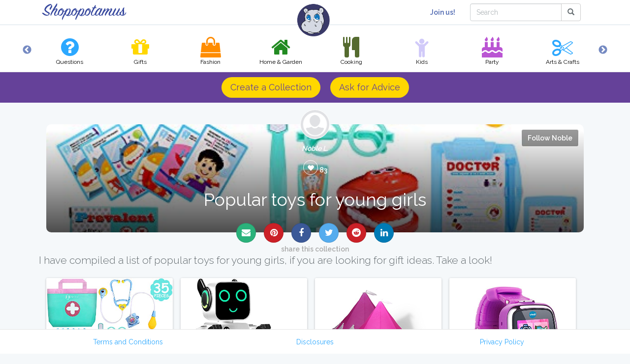

--- FILE ---
content_type: text/html; charset=UTF-8
request_url: https://shopopotamus.com/lists/popular-toys-for-young-girls
body_size: 20144
content:
<!DOCTYPE html>
<html lang="en">
    <head>
        <meta charset="utf-8">
        <meta http-equiv="X-UA-Compatible" content="IE=edge">
        <meta name="viewport" content="width=device-width, initial-scale=1">

        
        <meta name="csrf-token" content="QkKzdK2Jp9w9qeQqAOkUP9FuAWIbmkIePB24R6Qh">
        <title>
	


      
    13 best Popular toys for young girls products for 2018, currated by Noble L. | 
     See more Kids collections at  Shopopotamus
  

 </title>

        

        <link rel="shortcut icon" href="/favicon.ico">

              <meta name="twitter:card" content="summary_large_image" />
<meta name="twitter:site" content="@shoppopotamus" />


<meta name="slug" content="popular-toys-for-young-girls"/>

<meta property="og:type" content="article"/>
	        <meta name="description" content="I have compiled a list of popular toys for young girls, if you are looking for gift ideas. Take a look!" />
        <meta property="og:description" content="I have compiled a list of popular toys for young girls, if you are looking for gift ideas. Take a look!" />
        <meta name="twitter:description" content="I have compiled a list of popular toys for young girls, if you are looking for gift ideas. Take a look!" />
    
    
                
        <meta property="og:image" content="https://www.shopopotamus.com/images/userproducts/4629" />
    <meta name="twitter:image" content="https://www.shopopotamus.com/images/userproducts/4629" />

            <!-- <meta property="og:image" content="https://www.shopopotamus.com/images/social/shopopotamus.jpg" />
            <meta name="twitter:image" content="https://www.shopopotamus.com/images/social/shopopotamus.jpg" /> -->
            
       

     	
	<meta property="og:title" content="Popular toys for young girls" />
	<meta name="twitter:title" content="Popular toys for young girls" />
	<meta property="og:url" content="https://www.shopopotamus.com/lists/popular-toys-for-young-girls"/>




<meta name="p:domain_verify" content="11c6d6c259a9419b8b90c73e6bbe557f"/>





  
        
        <!--[if lt IE 9]>
            <script src="https://oss.maxcdn.com/html5shiv/3.7.2/html5shiv.min.js"></script>
            <script src="https://oss.maxcdn.com/respond/1.4.2/respond.min.js"></script> 
        <![endif]-->

        
        
        
        <link href="/css/app.54624bd8c312372313b2.css" rel="stylesheet">

        
        <style>
            
            

        </style>

        
        <script>
            window.Laravel = {"csrfToken":"QkKzdK2Jp9w9qeQqAOkUP9FuAWIbmkIePB24R6Qh"};
        </script>
        


        
        
    </head>
    <body>

    
    <script>
          (function(i,s,o,g,r,a,m){i['GoogleAnalyticsObject']=r;i[r]=i[r]||function(){
          (i[r].q=i[r].q||[]).push(arguments)},i[r].l=1*new Date();a=s.createElement(o),
          m=s.getElementsByTagName(o)[0];a.async=1;a.src=g;m.parentNode.insertBefore(a,m)
          })(window,document,'script','https://www.google-analytics.com/analytics.js','ga');

          ga('create', 'UA-100373046-1', 'auto');
          ga('send', 'pageview');

        </script>

        <div id="app" style="margin-bottom: 28px;">
          <div id="top">

            <nav class="navbar navbar-default navbar-static-top">


    <div class="container">

    
     <div class="navbar-left col-md-2 col-xs-6">

                    <a class="logotype" href="https://shopopotamus.com">
               <img src="/images/type.png" alt="Shopopotamus">

            </a>
    </div>
            <a class="brand" href="https://shopopotamus.com">
               <img src="/images/logo.png" alt="Shopopotamus">

            </a>
                
        <div class="navbar-header">

            
            <button type="button" class="navbar-toggle collapsed" data-toggle="collapse" data-target="#app-navbar-collapse">
                <span class="sr-only">Toggle Navigation</span>
                <span class="icon-bar"></span>
                <span class="icon-bar"></span>
                <span class="icon-bar"></span>
            </button>

            
            
        </div>
            
        <div class="collapse navbar-collapse">
            
            <ul class="nav navbar-nav">
                            </ul>

            <div class="col-xs-8 col-sm-3 col-md-3 pull-right">
                <form class="navbar-form" action="/search" method="POST" role="search">
                    <input type="hidden" name="_token" value="QkKzdK2Jp9w9qeQqAOkUP9FuAWIbmkIePB24R6Qh">
                    <div class="input-group">
                        <input type="text" class="form-control" placeholder="Search" name="tag">

                        <div class="input-group-btn">
                            <button class="btn btn-default" type="submit"><i class="glyphicon glyphicon-search"></i></button>
                        </div>
                    </div>
                </form>
            </div>

            
            <ul class="nav navbar-nav navbar-right">
                
                                    <li><a href="#" class="login">Join us!</a></li>
                    
                            </ul>
        </div>
    </div>
</nav>


            
            <div class= "col-md-12 categorycontainer">
                <div class="container">
                     <div class="categories" style="margin-right:auto; margin-left:auto;">
                        <a href = "/questions" class="category">
        <div class="questions">
            <div class="categoryicon">
                <i class="fa fa-question-circle fa-3x 
                                     
                         
                                                    "></i>
            </div>
            <div class = "categoryname">
                Questions
            </div>

        </div>
    </a>



            





    
                    <a href = "/gifts" class="category">
        <div class="gifts">
            <div class="categoryicon">
                <i class="fa fa-gift fa-3x 
                                     
                         
                                                    "></i>
            </div>
            <div class = "categoryname">
                Gifts
            </div>

        </div>
    </a>



            





    
                    <a href = "/fashion" class="category">
        <div class="fashion">
            <div class="categoryicon">
                <i class="fa fa-shopping-bag fa-3x 
                                     
                         
                                                    "></i>
            </div>
            <div class = "categoryname">
                Fashion
            </div>

        </div>
    </a>



            





    
                    <a href = "/homeandgarden" class="category">
        <div class="homeandgarden">
            <div class="categoryicon">
                <i class="fa fa-home fa-3x 
                                     
                         
                                                    "></i>
            </div>
            <div class = "categoryname">
                Home & Garden
            </div>

        </div>
    </a>



            





    
                    <a href = "/cooking" class="category">
        <div class="cooking">
            <div class="categoryicon">
                <i class="fa fa-cutlery fa-3x 
                                     
                         
                                                    "></i>
            </div>
            <div class = "categoryname">
                Cooking
            </div>

        </div>
    </a>



            





    
                    <a href = "/kids" class="category">
        <div class="kids">
            <div class="categoryicon">
                <i class="fa fa-child fa-3x 
                                     
                         active 
                         
                                                    "></i>
            </div>
            <div class = "categoryname">
                Kids
            </div>

        </div>
    </a>



            





    
                    <a href = "/party" class="category">
        <div class="party">
            <div class="categoryicon">
                <i class="fa fa-birthday-cake fa-3x 
                                     
                         
                                                    "></i>
            </div>
            <div class = "categoryname">
                Party
            </div>

        </div>
    </a>



            





    
                    <a href = "/crafts" class="category">
        <div class="crafts">
            <div class="categoryicon">
                <i class="fa fa-cut fa-3x 
                                     
                         
                                                    "></i>
            </div>
            <div class = "categoryname">
                Arts & Crafts
            </div>

        </div>
    </a>



            





    
                    <a href = "/hobbies" class="category">
        <div class="hobbies">
            <div class="categoryicon">
                <i class="fa fa-music fa-3x 
                                     
                         
                                                    "></i>
            </div>
            <div class = "categoryname">
                Hobbies
            </div>

        </div>
    </a>



            





    
                    <a href = "/funandgames" class="category">
        <div class="funandgames">
            <div class="categoryicon">
                <i class="fa fa-gamepad fa-3x 
                                     
                         
                                                    "></i>
            </div>
            <div class = "categoryname">
                Fun & Games
            </div>

        </div>
    </a>



            





    
                    <a href = "/health" class="category">
        <div class="health">
            <div class="categoryicon">
                <i class="fa fa-heartbeat fa-3x 
                                     
                         
                                                    "></i>
            </div>
            <div class = "categoryname">
                Health
            </div>

        </div>
    </a>



            





    
                    <a href = "/gadgets" class="category">
        <div class="gadgets">
            <div class="categoryicon">
                <i class="fa fa-mobile fa-3x 
                                     
                         
                                                    "></i>
            </div>
            <div class = "categoryname">
                Gadgets
            </div>

        </div>
    </a>



            





    
                    <a href = "/sports" class="category">
        <div class="sports">
            <div class="categoryicon">
                <i class="fa fa-bicycle fa-3x 
                                     
                         
                                                    "></i>
            </div>
            <div class = "categoryname">
                Sports & Outdoors
            </div>

        </div>
    </a>



            





    
                    <a href = "/books" class="category">
        <div class="books">
            <div class="categoryicon">
                <i class="fa fa-book fa-3x 
                                     
                         
                                                    "></i>
            </div>
            <div class = "categoryname">
                Books
            </div>

        </div>
    </a>



            





    
                    <a href = "/travel" class="category">
        <div class="travel">
            <div class="categoryicon">
                <i class="fa fa-plane fa-3x 
                                     
                         
                                                    "></i>
            </div>
            <div class = "categoryname">
                Travel
            </div>

        </div>
    </a>



            





    
                    <a href = "/tech" class="category">
        <div class="tech">
            <div class="categoryicon">
                <i class="fa fa-laptop fa-3x 
                                     
                         
                                                    "></i>
            </div>
            <div class = "categoryname">
                Tech
            </div>

        </div>
    </a>



            





    
                    <a href = "/pets" class="category">
        <div class="pets">
            <div class="categoryicon">
                <i class="fa fa-github-alt fa-3x 
                                     
                         
                                                    "></i>
            </div>
            <div class = "categoryname">
                Pets
            </div>

        </div>
    </a>



            





    
        
        

    
                    </div>
                </div>
            </div>

            

            
          </div>  

          <div class="top-hidden">

            <nav class="navbar navbar-default navbar-static-top">


    <div class="container">

    
     <div class="navbar-left col-md-2 col-xs-6">

                    <a class="logotype" href="https://shopopotamus.com">
               <img src="/images/type.png" alt="Shopopotamus">

            </a>
    </div>
            <a class="brand" href="https://shopopotamus.com">
               <img src="/images/logo.png" alt="Shopopotamus">

            </a>
                
        <div class="navbar-header">

            
            <button type="button" class="navbar-toggle collapsed" data-toggle="collapse" data-target="#app-navbar-collapse">
                <span class="sr-only">Toggle Navigation</span>
                <span class="icon-bar"></span>
                <span class="icon-bar"></span>
                <span class="icon-bar"></span>
            </button>

            
            
        </div>
            
        <div class="collapse navbar-collapse">
            
            <ul class="nav navbar-nav">
                            </ul>

            <div class="col-xs-8 col-sm-3 col-md-3 pull-right">
                <form class="navbar-form" action="/search" method="POST" role="search">
                    <input type="hidden" name="_token" value="QkKzdK2Jp9w9qeQqAOkUP9FuAWIbmkIePB24R6Qh">
                    <div class="input-group">
                        <input type="text" class="form-control" placeholder="Search" name="tag">

                        <div class="input-group-btn">
                            <button class="btn btn-default" type="submit"><i class="glyphicon glyphicon-search"></i></button>
                        </div>
                    </div>
                </form>
            </div>

            
            <ul class="nav navbar-nav navbar-right">
                
                                    <li><a href="#" class="login">Join us!</a></li>
                    
                            </ul>
        </div>
    </div>
</nav>


            
            <div class= "col-md-12 categorycontainer">
                <div class="container">
                     <div class="categories" style="margin-right:auto; margin-left:auto;">
                        <a href = "/questions" class="category">
        <div class="questions">
            <div class="categoryicon">
                <i class="fa fa-question-circle fa-3x 
                                     
                         
                                                    "></i>
            </div>
            <div class = "categoryname">
                Questions
            </div>

        </div>
    </a>



            





    
                    <a href = "/gifts" class="category">
        <div class="gifts">
            <div class="categoryicon">
                <i class="fa fa-gift fa-3x 
                                     
                         
                                                    "></i>
            </div>
            <div class = "categoryname">
                Gifts
            </div>

        </div>
    </a>



            





    
                    <a href = "/fashion" class="category">
        <div class="fashion">
            <div class="categoryicon">
                <i class="fa fa-shopping-bag fa-3x 
                                     
                         
                                                    "></i>
            </div>
            <div class = "categoryname">
                Fashion
            </div>

        </div>
    </a>



            





    
                    <a href = "/homeandgarden" class="category">
        <div class="homeandgarden">
            <div class="categoryicon">
                <i class="fa fa-home fa-3x 
                                     
                         
                                                    "></i>
            </div>
            <div class = "categoryname">
                Home & Garden
            </div>

        </div>
    </a>



            





    
                    <a href = "/cooking" class="category">
        <div class="cooking">
            <div class="categoryicon">
                <i class="fa fa-cutlery fa-3x 
                                     
                         
                                                    "></i>
            </div>
            <div class = "categoryname">
                Cooking
            </div>

        </div>
    </a>



            





    
                    <a href = "/kids" class="category">
        <div class="kids">
            <div class="categoryicon">
                <i class="fa fa-child fa-3x 
                                     
                         active 
                         
                                                    "></i>
            </div>
            <div class = "categoryname">
                Kids
            </div>

        </div>
    </a>



            





    
                    <a href = "/party" class="category">
        <div class="party">
            <div class="categoryicon">
                <i class="fa fa-birthday-cake fa-3x 
                                     
                         
                                                    "></i>
            </div>
            <div class = "categoryname">
                Party
            </div>

        </div>
    </a>



            





    
                    <a href = "/crafts" class="category">
        <div class="crafts">
            <div class="categoryicon">
                <i class="fa fa-cut fa-3x 
                                     
                         
                                                    "></i>
            </div>
            <div class = "categoryname">
                Arts & Crafts
            </div>

        </div>
    </a>



            





    
                    <a href = "/hobbies" class="category">
        <div class="hobbies">
            <div class="categoryicon">
                <i class="fa fa-music fa-3x 
                                     
                         
                                                    "></i>
            </div>
            <div class = "categoryname">
                Hobbies
            </div>

        </div>
    </a>



            





    
                    <a href = "/funandgames" class="category">
        <div class="funandgames">
            <div class="categoryicon">
                <i class="fa fa-gamepad fa-3x 
                                     
                         
                                                    "></i>
            </div>
            <div class = "categoryname">
                Fun & Games
            </div>

        </div>
    </a>



            





    
                    <a href = "/health" class="category">
        <div class="health">
            <div class="categoryicon">
                <i class="fa fa-heartbeat fa-3x 
                                     
                         
                                                    "></i>
            </div>
            <div class = "categoryname">
                Health
            </div>

        </div>
    </a>



            





    
                    <a href = "/gadgets" class="category">
        <div class="gadgets">
            <div class="categoryicon">
                <i class="fa fa-mobile fa-3x 
                                     
                         
                                                    "></i>
            </div>
            <div class = "categoryname">
                Gadgets
            </div>

        </div>
    </a>



            





    
                    <a href = "/sports" class="category">
        <div class="sports">
            <div class="categoryicon">
                <i class="fa fa-bicycle fa-3x 
                                     
                         
                                                    "></i>
            </div>
            <div class = "categoryname">
                Sports & Outdoors
            </div>

        </div>
    </a>



            





    
                    <a href = "/books" class="category">
        <div class="books">
            <div class="categoryicon">
                <i class="fa fa-book fa-3x 
                                     
                         
                                                    "></i>
            </div>
            <div class = "categoryname">
                Books
            </div>

        </div>
    </a>



            





    
                    <a href = "/travel" class="category">
        <div class="travel">
            <div class="categoryicon">
                <i class="fa fa-plane fa-3x 
                                     
                         
                                                    "></i>
            </div>
            <div class = "categoryname">
                Travel
            </div>

        </div>
    </a>



            





    
                    <a href = "/tech" class="category">
        <div class="tech">
            <div class="categoryicon">
                <i class="fa fa-laptop fa-3x 
                                     
                         
                                                    "></i>
            </div>
            <div class = "categoryname">
                Tech
            </div>

        </div>
    </a>



            





    
                    <a href = "/pets" class="category">
        <div class="pets">
            <div class="categoryicon">
                <i class="fa fa-github-alt fa-3x 
                                     
                         
                                                    "></i>
            </div>
            <div class = "categoryname">
                Pets
            </div>

        </div>
    </a>



            





    
        
        

    
                    </div>
                </div>
            </div>

            

            
          </div>  

          <div class="lownav col-md-12 col-sm-12 col-xs-12">
        
        <div class="lnav">
        <!-- <a href="pages/about">About Us</a> -->
        </div>

		<div  class="text-center linkn">
	            	                <button type="button" class="login btn btn-round cardbtn-round btn-warning btn-lg ctalable cta_button">Create a Collection</button><button type="button" class="login btn btn-round cardbtn-round btn-warning btn-lg ctalable cta_button">Ask for Advice</button>
	                    </div>

        <div class="lnav pull-right">
        <!-- <a href="pages/contact">Contact</a> -->
        </div>
		
        

    

</div>          
            


<div class="container">

    
</div>

<div class = "container listcontainer">
        
        <div class="col-lg-12 col-sm-12 listheader">



            <div class="avatar avatar-sm">
                
                <img src="/images/default_avatar.png" alt="Noble L." class="pop"  data-toggle="popover" data-placement="left" data-html="true" data-content='
                <div class="popleft">
                <div class="avatar-xsm">
                <img alt="" src="/images/default_avatar.png" alt="Noble L.">
                </div>
                </div>
                <div class="popright"><p><a href = "/profile/noblel" class="" >Noble L.</a></p>

                <p></p>
                
                
                </div>'>
            </div>

            

            <div class="card hovercard listcard">

                

                <div class="cardheader" style="background: url(                                        

                                                                                 https://images-na.ssl-images-amazon.com/images/I/51hkRu8U8IL.jpg
                                         
                                                                                ); background-size: cover; background-repeat:no-repeat;background-position:center; background-color: #4863ae;">
                    <div class="headerfilter">
                        
                            
                                                            <button type="submit" class="btn btn-transparant follow-button btn-follow" action ="">Follow Noble</button>
                                
                                                                        
                   
                    

                    

                    <div class="info">
                                                <div class="location"><a href = "/profile/noblel">Noble L.</a>
                            </div>
                        
                        
                        <div class="title">
                        <button type="button"  data-toggle="tooltip" data-placement="top" title="Like" class="btn btn-transparant btn-circle likelist
                                                 like_button
                                                " id="popular-toys-for-young-girls"><i class="glyphicon glyphicon-heart"></i></button><span class="h5" style="font-weight: 800;">  

                                                 
                                                    83
                                                    
                                                </span>
                            



                            <h1>Popular toys for young girls</h1>
                        </div>
                        

                        
                         

                        
                    </div>

                    
                    
</div>
                </div>

                
                
                


                <div class="bottom">

                    <div class = "social">


                            <a class="btn btn-sm btn-profile btn-success" rel="publisher" href="/cdn-cgi/l/email-protection#[base64]" title="Email this collection">
                                <i class="fa fa-envelope"></i>
                            </a>

                            <a class="btn btn-sm btn-profile btn-pinterest" href="http://pinterest.com/pin/create/button/?url=https%3A%2F%2Fwww.shopopotamus.com%2Flists%2Fpopular-toys-for-young-girls&media=https%3A%2F%2Fimages-na.ssl-images-amazon.com%2Fimages%2FI%2F51hkRu8U8IL.jpg&description=Popular+toys+for+young+girls" onclick="javascript:window.open(this.href,'', 'menubar=no,toolbar=no,resizable=yes,scrollbars=yes,height=600,width=600');return false;" data-toggle="tooltip" data-placement="top" title="Pin It">
                                <i class="fa fa-pinterest"></i>
                            </a>


                            <a class="btn btn-sm btn-profile btn-facebook" rel="publisher"
                               href="https://www.facebook.com/sharer/sharer.php?u=https%3A%2F%2Fshopopotamus.com%2Flists%2Fpopular-toys-for-young-girls&t=Popular toys for young girls" onclick="javascript:window.open(this.href,'', 'menubar=no,toolbar=no,resizable=yes,scrollbars=yes,height=600,width=600');return false;" data-toggle="tooltip" data-placement="top" title="Share on Facebook">
                                <i class="fa fa-facebook"></i>
                            </a>

                            <a class="btn btn-sm btn-profile btn-twitter" href="https://twitter.com/intent/tweet?text=Popular+toys+for+young+girls&url=https%3A%2F%2Fshopopotamus.com%2Flists%2Fpopular-toys-for-young-girls&hashtags=kids, gift, present, toys, girl, child, kid, birthday, holiday, christmas, shop, toy, idea, love, fun, play, gifts,   shopopotamus&via=shopopotamus" onclick="javascript:window.open(this.href,'', 'menubar=no,toolbar=no,resizable=yes,scrollbars=yes,height=600,width=600');return false;" data-toggle="tooltip" data-placement="top" title="Tweet about this collection">
                                <i class="fa fa-twitter"></i>
                            </a>

                            <a class="btn btn-sm btn-profile btn-pinterest" href="http://www.reddit.com/submit?url=https%3A%2F%2Fshopopotamus.com%2Flists%2Fpopular-toys-for-young-girls&title=Popular+toys+for+young+girls" onclick="javascript:window.open(this.href,'', 'menubar=no,toolbar=no,resizable=yes,scrollbars=yes,height=600,width=600');return false;" data-toggle="tooltip" data-placement="top" title="Share on Reddit">
                                <i class="fa fa-reddit"></i>
                            </a>

                            

                            <a class="btn btn-sm btn-profile btn-linkedin" rel="publisher"
                               href="https://www.linkedin.com/shareArticle?mini=true&url=https%3A%2F%2Fshopopotamus.com%2Flists%2Fpopular-toys-for-young-girls&title=Popular+toys+for+young+girls&summary=I+have+compiled+a+list+of+popular+toys+for+young+girls%2C+if+you+are+looking+for+gift+ideas.+Take+a+look%21&source=Shopopotamus" onclick="javascript:window.open(this.href,'', 'menubar=no,toolbar=no,resizable=yes,scrollbars=yes,height=600,width=600');return false;" data-toggle="tooltip" data-placement="top" title="Share on LinkedIn">
                                <i class="fa fa-linkedin"></i>
                            </a>



                            



                    </div>
                   <span class="share-text">share this collection</span>
                </div>


                


            </div>

            



            
        </div>
    </div>

    

        

<div class="container listcontainer">
        
     


            <div class="lead">I have compiled a list of popular toys for young girls, if you are looking for gift ideas. Take a look!</div>
    </div>



        
 
<!--  -->





<div class = "container listcontainer">

  <div class="modal fade" id="addproductmodal" role="dialog"> 
      <div class="modal-dialog"></div>

  </div>




  <div class="col-lg-12 col-sm-12 lists">

        
            <div  id= "masonry">

        
              
          
                        
              <div class="col-xs-6 col-sm-4 col-md-4 col-lg-3 mitem prod"> 

	<div class="productcard"> 
				                                        
         <div class="header">

            <img src="https://images-na.ssl-images-amazon.com/images/I/51hkRu8U8IL.jpg" class="headerimage"/>
            <div class="filter"></div>

            
            
            <div class="actions">
	            <div class="top-right-btn">
					
						
					
						<!-- <button type="button" class="btn mobilecat saveprod" id="16886-save">
						 Save
												</button> -->
						<button type="button" class="addtolist_button btn mobilecat saveprod" id="16886">Save</button>
									</div>

				
                <a href="https://www.amazon.com/NextX-Electronic-Stethoscope-Educational-Roleplay/dp/B07CXJ5F36?psc=1&SubscriptionId=AKIAJH4KEBHESY4KXAOA&tag=sp128-20&linkCode=xm2&camp=2025&creative=165953&creativeASIN=B07CXJ5F36" target="_blank" rel=”nofollow” >  <button class="btn btn-round  cardbtn-round btn-success">
                    Available at Amazon
                    
                </button></a>
            

            </div>
        </div>
				                    
        <div class="content">
       
            <a href="https://www.amazon.com/NextX-Electronic-Stethoscope-Educational-Roleplay/dp/B07CXJ5F36?psc=1&SubscriptionId=AKIAJH4KEBHESY4KXAOA&tag=sp128-20&linkCode=xm2&camp=2025&creative=165953&creativeASIN=B07CXJ5F36" target="_blank" rel=”nofollow” >  
      
            <h6 class="category"></h6>
            
         
            
             
            	<h4 class="title">NextX Doctor Kit, 35 Pieces Pretend Play Toys Kids Electronic Stethoscope Dentist Medical Kit Gifts Boy & Girl Education...</h4>
            

             

	            
            
            	<div class="media-left avatar-xsm">
                    <img src="/images/default_avatar.png" class="img-circle">
                </div>
                
                <div class="media-body">
                    
					<p class="description userdescription">In the game of role-play, children will learn the knowledge about the doctor’s daily life. It is good for kids to be a real little adults and take good cares of themselves</p>
				</div>
			
            </a> 

            
            					<div class="prodcomments">
					<ul class="comment-list">
												</ul>
					</div>

				
            <div class="cardfooter">
				<div class="addtolist col-xs-3 text-left">

					<!-- <button type="button" class="btn cardbtn-neutral btn-circle addtolist_button" id="16886"><i class="fa fa-list-alt" aria-hidden="true" data-dismiss="modal" data-toggle="tooltip" data-placement="top" title="Add to your collection"></i></button> -->

					


					

				</div>

				<div class="like col-xs-6 text-center">
										   
					
	            </div>


	            <div class="comment col-xs-3 text-right">

					<button type="button" class="btn  cardbtn-neutral btn-circle comment_button" id="16886-comment" data-toggle="tooltip" data-placement="top" title="Comment"><i class="fa fa-comments-o" aria-hidden="true"></i></button>

					<span class = "btn-counter">0
					</span>
					
				</div>

				
        	</div> 

            
        </div> 

	</div>   
	<div class="bottom">

                    <div class = "" style="text-align: center; margin-top: 10px;">


                            <a class="btn btn-xs btn-circle btn-profile btn-success" rel="publisher" href="/cdn-cgi/l/email-protection#[base64]" title="Email this product">
                                <i class="fa fa-envelope"></i>
                            </a>

                            <a class="btn btn-xs btn-circle btn-profile btn-pinterest" href="http://pinterest.com/pin/create/button/?url=https%3A%2F%2Fwww.shopopotamus.com%2Flists%2Fpopular-toys-for-young-girls&media=https%3A%2F%2Fimages-na.ssl-images-amazon.com%2Fimages%2FI%2F51hkRu8U8IL.jpg&description=NextX+Doctor+Kit%2C+35+Pieces+Pretend+Play+Toys+Kids+Electronic+Stethoscope+Dentist+Medical+Kit+Gifts+Boy+%26+Girl+Education..." onclick="javascript:window.open(this.href,'', 'menubar=no,toolbar=no,resizable=yes,scrollbars=yes,height=600,width=600');return false;" data-toggle="tooltip" data-placement="top" title="Pin It">
                                <i class="fa fa-pinterest"></i>
                            </a>


                            <a class="btn btn-xs btn-circle btn-profile btn-facebook" rel="publisher"
                               href="https://www.facebook.com/sharer/sharer.php?u=https%3A%2F%2Fshopopotamus.com%2Flists%2Fpopular-toys-for-young-girls%2Fnextx-doctor-kit-35-pieces-pretend-play-toys-kids-electronic-stethoscope-dentist-medical-kit-gifts-boy-girl-educational-learing-roleplay-blue&t=NextX Doctor Kit, 35 Pieces Pretend Play Toys Kids Electronic Stethoscope Dentist Medical Kit Gifts Boy &amp; Girl Education..." onclick="javascript:window.open(this.href,'', 'menubar=no,toolbar=no,resizable=yes,scrollbars=yes,height=600,width=600');return false;" data-toggle="tooltip" data-placement="top" title="Share on Facebook">
                                <i class="fa fa-facebook"></i>
                            </a>

                            <a class="btn btn-xs btn-circle btn-profile btn-twitter" href="https://twitter.com/intent/tweet?text=NextX+Doctor+Kit%2C+35+Pieces+Pretend+Play+Toys+Kids+Electronic+Stethoscope+Dentist+Medical+Kit+Gifts+Boy+%26+Girl+Education...&url=https%3A%2F%2Fshopopotamus.com%2Flists%2Fpopular-toys-for-young-girls%2Fnextx-doctor-kit-35-pieces-pretend-play-toys-kids-electronic-stethoscope-dentist-medical-kit-gifts-boy-girl-educational-learing-roleplay-blue&hashtags=kids, gift, present, toys, girl, child, kid, birthday, holiday, christmas, shop, toy, idea, love, fun, play, gifts,   ideas, gifts" onclick="javascript:window.open(this.href,'', 'menubar=no,toolbar=no,resizable=yes,scrollbars=yes,height=600,width=600');return false;" data-toggle="tooltip" data-placement="top" title="Tweet about this product">
                                <i class="fa fa-twitter"></i>
                            </a>

                            <a class="btn btn-xs btn-circle btn-profile btn-pinterest" href= 
                            "http://www.reddit.com/submit?url=https%3A%2F%2Fshopopotamus.com%2Flists%2Fpopular-toys-for-young-girls%2Fnextx-doctor-kit-35-pieces-pretend-play-toys-kids-electronic-stethoscope-dentist-medical-kit-gifts-boy-girl-educational-learing-roleplay-blue&title=NextX+Doctor+Kit%2C+35+Pieces+Pretend+Play+Toys+Kids+Electronic+Stethoscope+Dentist+Medical+Kit+Gifts+Boy+%26+Girl+Education...&resubmit=true" 
                                                        onclick="javascript:window.open(this.href,'', 'menubar=no,toolbar=no,resizable=yes,scrollbars=yes,height=600,width=600');return false;" data-toggle="tooltip" data-placement="top" title="Share on Reddit">
                                <i class="fa fa-reddit"></i>
                            </a>

                            

                            <a class="btn btn-xs btn-circle btn-profile btn-linkedin" rel="publisher"
                               href="https://www.linkedin.com/shareArticle?mini=true&url=https%3A%2F%2Fshopopotamus.com%2Flists%2Fpopular-toys-for-young-girls%2Fnextx-doctor-kit-35-pieces-pretend-play-toys-kids-electronic-stethoscope-dentist-medical-kit-gifts-boy-girl-educational-learing-roleplay-blue&title=NextX+Doctor+Kit%2C+35+Pieces+Pretend+Play+Toys+Kids+Electronic+Stethoscope+Dentist+Medical+Kit+Gifts+Boy+%26+Girl+Education...&summary=I+have+compiled+a+list+of+popular+toys+for+young+girls%2C+if+you+are+looking+for+gift+ideas.+Take+a+look%21&source=Shopopotamus" onclick="javascript:window.open(this.href,'', 'menubar=no,toolbar=no,resizable=yes,scrollbars=yes,height=600,width=600');return false;" data-toggle="tooltip" data-placement="top" title="Share on LinkedIn">
                                <i class="fa fa-linkedin"></i>
                            </a>



                            



                    </div>
                </div>

                                    
</div> <!-- end card -->
			               
				            

                                

              
          
                        
              <div class="col-xs-6 col-sm-4 col-md-4 col-lg-3 mitem prod"> 

	<div class="productcard"> 
				                                        
         <div class="header">

            <img src="https://images-na.ssl-images-amazon.com/images/I/41rt9MntO5L.jpg" class="headerimage"/>
            <div class="filter"></div>

            
            
            <div class="actions">
	            <div class="top-right-btn">
					
						
					
						<!-- <button type="button" class="btn mobilecat saveprod" id="16887-save">
						 Save
												</button> -->
						<button type="button" class="addtolist_button btn mobilecat saveprod" id="16887">Save</button>
									</div>

				
                <a href="https://www.amazon.com/Remote-Control-Light-up-Programmable-Rechargeable/dp/B07H6GJ9KX?psc=1&SubscriptionId=AKIAJH4KEBHESY4KXAOA&tag=sp128-20&linkCode=xm2&camp=2025&creative=165953&creativeASIN=B07H6GJ9KX" target="_blank" rel=”nofollow” >  <button class="btn btn-round  cardbtn-round btn-success">
                    Available at Amazon
                    
                </button></a>
            

            </div>
        </div>
				                    
        <div class="content">
       
            <a href="https://www.amazon.com/Remote-Control-Light-up-Programmable-Rechargeable/dp/B07H6GJ9KX?psc=1&SubscriptionId=AKIAJH4KEBHESY4KXAOA&tag=sp128-20&linkCode=xm2&camp=2025&creative=165953&creativeASIN=B07H6GJ9KX" target="_blank" rel=”nofollow” >  
      
            <h6 class="category"></h6>
            
         
            
             
            	<h4 class="title">Remote Control Toy Robot for kids</h4>
            

             

	            
            
            	<div class="media-left avatar-xsm">
                    <img src="/images/default_avatar.png" class="img-circle">
                </div>
                
                <div class="media-body">
                    
					<p class="description userdescription">SINGS AND DANCES with pre-programmed music dance tracks. This little guy can become your new dance partner to brighten your day and thrill friends.</p>
				</div>
			
            </a> 

            
            					<div class="prodcomments">
					<ul class="comment-list">
												</ul>
					</div>

				
            <div class="cardfooter">
				<div class="addtolist col-xs-3 text-left">

					<!-- <button type="button" class="btn cardbtn-neutral btn-circle addtolist_button" id="16887"><i class="fa fa-list-alt" aria-hidden="true" data-dismiss="modal" data-toggle="tooltip" data-placement="top" title="Add to your collection"></i></button> -->

					


					

				</div>

				<div class="like col-xs-6 text-center">
										   
					
	            </div>


	            <div class="comment col-xs-3 text-right">

					<button type="button" class="btn  cardbtn-neutral btn-circle comment_button" id="16887-comment" data-toggle="tooltip" data-placement="top" title="Comment"><i class="fa fa-comments-o" aria-hidden="true"></i></button>

					<span class = "btn-counter">0
					</span>
					
				</div>

				
        	</div> 

            
        </div> 

	</div>   
	<div class="bottom">

                    <div class = "" style="text-align: center; margin-top: 10px;">


                            <a class="btn btn-xs btn-circle btn-profile btn-success" rel="publisher" href="/cdn-cgi/l/email-protection#[base64]" title="Email this product">
                                <i class="fa fa-envelope"></i>
                            </a>

                            <a class="btn btn-xs btn-circle btn-profile btn-pinterest" href="http://pinterest.com/pin/create/button/?url=https%3A%2F%2Fwww.shopopotamus.com%2Flists%2Fpopular-toys-for-young-girls&media=https%3A%2F%2Fimages-na.ssl-images-amazon.com%2Fimages%2FI%2F41rt9MntO5L.jpg&description=Remote+Control+Toy+Robot+for+kids" onclick="javascript:window.open(this.href,'', 'menubar=no,toolbar=no,resizable=yes,scrollbars=yes,height=600,width=600');return false;" data-toggle="tooltip" data-placement="top" title="Pin It">
                                <i class="fa fa-pinterest"></i>
                            </a>


                            <a class="btn btn-xs btn-circle btn-profile btn-facebook" rel="publisher"
                               href="https://www.facebook.com/sharer/sharer.php?u=https%3A%2F%2Fshopopotamus.com%2Flists%2Fpopular-toys-for-young-girls%2Fremote-control-toy-robot-for-kids-touch-sound-control-speaks-dance-moves-plays-music-light-up-eyes-mouth-built-in-coin-bank-programmable-rechargeable-rc-robot-kit-for-boys-girls-all-ages&t=Remote Control Toy Robot for kids" onclick="javascript:window.open(this.href,'', 'menubar=no,toolbar=no,resizable=yes,scrollbars=yes,height=600,width=600');return false;" data-toggle="tooltip" data-placement="top" title="Share on Facebook">
                                <i class="fa fa-facebook"></i>
                            </a>

                            <a class="btn btn-xs btn-circle btn-profile btn-twitter" href="https://twitter.com/intent/tweet?text=Remote+Control+Toy+Robot+for+kids&url=https%3A%2F%2Fshopopotamus.com%2Flists%2Fpopular-toys-for-young-girls%2Fremote-control-toy-robot-for-kids-touch-sound-control-speaks-dance-moves-plays-music-light-up-eyes-mouth-built-in-coin-bank-programmable-rechargeable-rc-robot-kit-for-boys-girls-all-ages&hashtags=kids, gift, present, toys, girl, child, kid, birthday, holiday, christmas, shop, toy, idea, love, fun, play, gifts,   ideas, gifts" onclick="javascript:window.open(this.href,'', 'menubar=no,toolbar=no,resizable=yes,scrollbars=yes,height=600,width=600');return false;" data-toggle="tooltip" data-placement="top" title="Tweet about this product">
                                <i class="fa fa-twitter"></i>
                            </a>

                            <a class="btn btn-xs btn-circle btn-profile btn-pinterest" href= 
                            "http://www.reddit.com/submit?url=https%3A%2F%2Fshopopotamus.com%2Flists%2Fpopular-toys-for-young-girls%2Fremote-control-toy-robot-for-kids-touch-sound-control-speaks-dance-moves-plays-music-light-up-eyes-mouth-built-in-coin-bank-programmable-rechargeable-rc-robot-kit-for-boys-girls-all-ages&title=Remote+Control+Toy+Robot+for+kids&resubmit=true" 
                                                        onclick="javascript:window.open(this.href,'', 'menubar=no,toolbar=no,resizable=yes,scrollbars=yes,height=600,width=600');return false;" data-toggle="tooltip" data-placement="top" title="Share on Reddit">
                                <i class="fa fa-reddit"></i>
                            </a>

                            

                            <a class="btn btn-xs btn-circle btn-profile btn-linkedin" rel="publisher"
                               href="https://www.linkedin.com/shareArticle?mini=true&url=https%3A%2F%2Fshopopotamus.com%2Flists%2Fpopular-toys-for-young-girls%2Fremote-control-toy-robot-for-kids-touch-sound-control-speaks-dance-moves-plays-music-light-up-eyes-mouth-built-in-coin-bank-programmable-rechargeable-rc-robot-kit-for-boys-girls-all-ages&title=Remote+Control+Toy+Robot+for+kids&summary=I+have+compiled+a+list+of+popular+toys+for+young+girls%2C+if+you+are+looking+for+gift+ideas.+Take+a+look%21&source=Shopopotamus" onclick="javascript:window.open(this.href,'', 'menubar=no,toolbar=no,resizable=yes,scrollbars=yes,height=600,width=600');return false;" data-toggle="tooltip" data-placement="top" title="Share on LinkedIn">
                                <i class="fa fa-linkedin"></i>
                            </a>



                            



                    </div>
                </div>

                                    
</div> <!-- end card -->
			               
				            

                                

              
          
                        
              <div class="col-xs-6 col-sm-4 col-md-4 col-lg-3 mitem prod"> 

	<div class="productcard"> 
				                                        
         <div class="header">

            <img src="https://images-na.ssl-images-amazon.com/images/I/415lKuJC%2B2L.jpg" class="headerimage"/>
            <div class="filter"></div>

            
            
            <div class="actions">
	            <div class="top-right-btn">
					
						
					
						<!-- <button type="button" class="btn mobilecat saveprod" id="3714-save">
						 Save
												</button> -->
						<button type="button" class="addtolist_button btn mobilecat saveprod" id="3714">Save</button>
									</div>

				
                <a href="https://www.amazon.com/FoxPrint-Princess-Conveniently-Carrying-Foldable/dp/B0120XRWLE?SubscriptionId=AKIAJH4KEBHESY4KXAOA&tag=sp128-20&linkCode=xm2&camp=2025&creative=165953&creativeASIN=B0120XRWLE" target="_blank" rel=”nofollow” >  <button class="btn btn-round  cardbtn-round btn-success">
                    Available at Amazon
                    
                </button></a>
            

            </div>
        </div>
				                    
        <div class="content">
       
            <a href="https://www.amazon.com/FoxPrint-Princess-Conveniently-Carrying-Foldable/dp/B0120XRWLE?SubscriptionId=AKIAJH4KEBHESY4KXAOA&tag=sp128-20&linkCode=xm2&camp=2025&creative=165953&creativeASIN=B0120XRWLE" target="_blank" rel=”nofollow” >  
      
            <h6 class="category"></h6>
            
         
            
             
            	<h4 class="title">FoxPrint Princess Castle Play Tent with Glow in the Dark Stars, convinientlly folds in to a Carrying Case, your kids wil...</h4>
            

             

	            
            
            	<div class="media-left avatar-xsm">
                    <img src="/images/default_avatar.png" class="img-circle">
                </div>
                
                <div class="media-body">
                    
					<p class="description userdescription">Your child will have hours of fun with this colorful play tent decorated with hearts and glow-in-the-dark-stars!</p>
				</div>
			
            </a> 

            
            					<div class="prodcomments">
					<ul class="comment-list">
												</ul>
					</div>

				
            <div class="cardfooter">
				<div class="addtolist col-xs-3 text-left">

					<!-- <button type="button" class="btn cardbtn-neutral btn-circle addtolist_button" id="3714"><i class="fa fa-list-alt" aria-hidden="true" data-dismiss="modal" data-toggle="tooltip" data-placement="top" title="Add to your collection"></i></button> -->

					


					

				</div>

				<div class="like col-xs-6 text-center">
										   
					
	            </div>


	            <div class="comment col-xs-3 text-right">

					<button type="button" class="btn  cardbtn-neutral btn-circle comment_button" id="3714-comment" data-toggle="tooltip" data-placement="top" title="Comment"><i class="fa fa-comments-o" aria-hidden="true"></i></button>

					<span class = "btn-counter">0
					</span>
					
				</div>

				
        	</div> 

            
        </div> 

	</div>   
	<div class="bottom">

                    <div class = "" style="text-align: center; margin-top: 10px;">


                            <a class="btn btn-xs btn-circle btn-profile btn-success" rel="publisher" href="/cdn-cgi/l/email-protection#[base64]" title="Email this product">
                                <i class="fa fa-envelope"></i>
                            </a>

                            <a class="btn btn-xs btn-circle btn-profile btn-pinterest" href="http://pinterest.com/pin/create/button/?url=https%3A%2F%2Fwww.shopopotamus.com%2Flists%2Fpopular-toys-for-young-girls&media=https%3A%2F%2Fimages-na.ssl-images-amazon.com%2Fimages%2FI%2F415lKuJC%252B2L.jpg&description=FoxPrint+Princess+Castle+Play+Tent+with+Glow+in+the+Dark+Stars%2C+convinientlly+folds+in+to+a+Carrying+Case%2C+your+kids+wil..." onclick="javascript:window.open(this.href,'', 'menubar=no,toolbar=no,resizable=yes,scrollbars=yes,height=600,width=600');return false;" data-toggle="tooltip" data-placement="top" title="Pin It">
                                <i class="fa fa-pinterest"></i>
                            </a>


                            <a class="btn btn-xs btn-circle btn-profile btn-facebook" rel="publisher"
                               href="https://www.facebook.com/sharer/sharer.php?u=https%3A%2F%2Fshopopotamus.com%2Flists%2Fpopular-toys-for-young-girls%2Ffoxprint-princess-castle-play-tent-with-glow-in-the-dark-stars-convinientlly-folds-in-to-a-carrying-case-your-kids-will-enjoy-this-foldable-pop-up-pink-play-tent-house-toy-for-indoor-outdoor-use&t=FoxPrint Princess Castle Play Tent with Glow in the Dark Stars, convinientlly folds in to a Carrying Case, your kids wil..." onclick="javascript:window.open(this.href,'', 'menubar=no,toolbar=no,resizable=yes,scrollbars=yes,height=600,width=600');return false;" data-toggle="tooltip" data-placement="top" title="Share on Facebook">
                                <i class="fa fa-facebook"></i>
                            </a>

                            <a class="btn btn-xs btn-circle btn-profile btn-twitter" href="https://twitter.com/intent/tweet?text=FoxPrint+Princess+Castle+Play+Tent+with+Glow+in+the+Dark+Stars%2C+convinientlly+folds+in+to+a+Carrying+Case%2C+your+kids+wil...&url=https%3A%2F%2Fshopopotamus.com%2Flists%2Fpopular-toys-for-young-girls%2Ffoxprint-princess-castle-play-tent-with-glow-in-the-dark-stars-convinientlly-folds-in-to-a-carrying-case-your-kids-will-enjoy-this-foldable-pop-up-pink-play-tent-house-toy-for-indoor-outdoor-use&hashtags=kids, gift, present, toys, girl, child, kid, birthday, holiday, christmas, shop, toy, idea, love, fun, play, gifts,   ideas, gifts" onclick="javascript:window.open(this.href,'', 'menubar=no,toolbar=no,resizable=yes,scrollbars=yes,height=600,width=600');return false;" data-toggle="tooltip" data-placement="top" title="Tweet about this product">
                                <i class="fa fa-twitter"></i>
                            </a>

                            <a class="btn btn-xs btn-circle btn-profile btn-pinterest" href= 
                            "http://www.reddit.com/submit?url=https%3A%2F%2Fshopopotamus.com%2Flists%2Fpopular-toys-for-young-girls%2Ffoxprint-princess-castle-play-tent-with-glow-in-the-dark-stars-convinientlly-folds-in-to-a-carrying-case-your-kids-will-enjoy-this-foldable-pop-up-pink-play-tent-house-toy-for-indoor-outdoor-use&title=FoxPrint+Princess+Castle+Play+Tent+with+Glow+in+the+Dark+Stars%2C+convinientlly+folds+in+to+a+Carrying+Case%2C+your+kids+wil...&resubmit=true" 
                                                        onclick="javascript:window.open(this.href,'', 'menubar=no,toolbar=no,resizable=yes,scrollbars=yes,height=600,width=600');return false;" data-toggle="tooltip" data-placement="top" title="Share on Reddit">
                                <i class="fa fa-reddit"></i>
                            </a>

                            

                            <a class="btn btn-xs btn-circle btn-profile btn-linkedin" rel="publisher"
                               href="https://www.linkedin.com/shareArticle?mini=true&url=https%3A%2F%2Fshopopotamus.com%2Flists%2Fpopular-toys-for-young-girls%2Ffoxprint-princess-castle-play-tent-with-glow-in-the-dark-stars-convinientlly-folds-in-to-a-carrying-case-your-kids-will-enjoy-this-foldable-pop-up-pink-play-tent-house-toy-for-indoor-outdoor-use&title=FoxPrint+Princess+Castle+Play+Tent+with+Glow+in+the+Dark+Stars%2C+convinientlly+folds+in+to+a+Carrying+Case%2C+your+kids+wil...&summary=I+have+compiled+a+list+of+popular+toys+for+young+girls%2C+if+you+are+looking+for+gift+ideas.+Take+a+look%21&source=Shopopotamus" onclick="javascript:window.open(this.href,'', 'menubar=no,toolbar=no,resizable=yes,scrollbars=yes,height=600,width=600');return false;" data-toggle="tooltip" data-placement="top" title="Share on LinkedIn">
                                <i class="fa fa-linkedin"></i>
                            </a>



                            



                    </div>
                </div>

                                    
</div> <!-- end card -->
			               
				            

                                

              
          
                        
              <div class="col-xs-6 col-sm-4 col-md-4 col-lg-3 mitem prod"> 

	<div class="productcard"> 
				                                        
         <div class="header">

            <img src="https://images-na.ssl-images-amazon.com/images/I/51uTcjQW7wL.jpg" class="headerimage"/>
            <div class="filter"></div>

            
            
            <div class="actions">
	            <div class="top-right-btn">
					
						
					
						<!-- <button type="button" class="btn mobilecat saveprod" id="16888-save">
						 Save
												</button> -->
						<button type="button" class="addtolist_button btn mobilecat saveprod" id="16888">Save</button>
									</div>

				
                <a href="https://www.amazon.com/VTech-Kidizoom-Smartwatch-DX-Purple/dp/B00ZCZV71O?psc=1&SubscriptionId=AKIAJH4KEBHESY4KXAOA&tag=sp128-20&linkCode=xm2&camp=2025&creative=165953&creativeASIN=B00ZCZV71O" target="_blank" rel=”nofollow” >  <button class="btn btn-round  cardbtn-round btn-success">
                    Available at Amazon
                    
                </button></a>
            

            </div>
        </div>
				                    
        <div class="content">
       
            <a href="https://www.amazon.com/VTech-Kidizoom-Smartwatch-DX-Purple/dp/B00ZCZV71O?psc=1&SubscriptionId=AKIAJH4KEBHESY4KXAOA&tag=sp128-20&linkCode=xm2&camp=2025&creative=165953&creativeASIN=B00ZCZV71O" target="_blank" rel=”nofollow” >  
      
            <h6 class="category"></h6>
            
         
            
             
            	<h4 class="title">VTech Kidizoom Smartwatch DX - Purple</h4>
            

             

	            
            
            	<div class="media-left avatar-xsm">
                    <img src="/images/default_avatar.png" class="img-circle">
                </div>
                
                <div class="media-body">
                    
					<p class="description userdescription">Perfect for young photographers, this durable smartwatch lets kids take tons of pictures and videos.</p>
				</div>
			
            </a> 

            
            					<div class="prodcomments">
					<ul class="comment-list">
												</ul>
					</div>

				
            <div class="cardfooter">
				<div class="addtolist col-xs-3 text-left">

					<!-- <button type="button" class="btn cardbtn-neutral btn-circle addtolist_button" id="16888"><i class="fa fa-list-alt" aria-hidden="true" data-dismiss="modal" data-toggle="tooltip" data-placement="top" title="Add to your collection"></i></button> -->

					


					

				</div>

				<div class="like col-xs-6 text-center">
										   
					
	            </div>


	            <div class="comment col-xs-3 text-right">

					<button type="button" class="btn  cardbtn-neutral btn-circle comment_button" id="16888-comment" data-toggle="tooltip" data-placement="top" title="Comment"><i class="fa fa-comments-o" aria-hidden="true"></i></button>

					<span class = "btn-counter">0
					</span>
					
				</div>

				
        	</div> 

            
        </div> 

	</div>   
	<div class="bottom">

                    <div class = "" style="text-align: center; margin-top: 10px;">


                            <a class="btn btn-xs btn-circle btn-profile btn-success" rel="publisher" href="/cdn-cgi/l/email-protection#[base64]" title="Email this product">
                                <i class="fa fa-envelope"></i>
                            </a>

                            <a class="btn btn-xs btn-circle btn-profile btn-pinterest" href="http://pinterest.com/pin/create/button/?url=https%3A%2F%2Fwww.shopopotamus.com%2Flists%2Fpopular-toys-for-young-girls&media=https%3A%2F%2Fimages-na.ssl-images-amazon.com%2Fimages%2FI%2F51uTcjQW7wL.jpg&description=VTech+Kidizoom+Smartwatch+DX+-+Purple" onclick="javascript:window.open(this.href,'', 'menubar=no,toolbar=no,resizable=yes,scrollbars=yes,height=600,width=600');return false;" data-toggle="tooltip" data-placement="top" title="Pin It">
                                <i class="fa fa-pinterest"></i>
                            </a>


                            <a class="btn btn-xs btn-circle btn-profile btn-facebook" rel="publisher"
                               href="https://www.facebook.com/sharer/sharer.php?u=https%3A%2F%2Fshopopotamus.com%2Flists%2Fpopular-toys-for-young-girls%2Fvtech-kidizoom-smartwatch-dx-purple&t=VTech Kidizoom Smartwatch DX - Purple" onclick="javascript:window.open(this.href,'', 'menubar=no,toolbar=no,resizable=yes,scrollbars=yes,height=600,width=600');return false;" data-toggle="tooltip" data-placement="top" title="Share on Facebook">
                                <i class="fa fa-facebook"></i>
                            </a>

                            <a class="btn btn-xs btn-circle btn-profile btn-twitter" href="https://twitter.com/intent/tweet?text=VTech+Kidizoom+Smartwatch+DX+-+Purple&url=https%3A%2F%2Fshopopotamus.com%2Flists%2Fpopular-toys-for-young-girls%2Fvtech-kidizoom-smartwatch-dx-purple&hashtags=kids, gift, present, toys, girl, child, kid, birthday, holiday, christmas, shop, toy, idea, love, fun, play, gifts,   ideas, gifts" onclick="javascript:window.open(this.href,'', 'menubar=no,toolbar=no,resizable=yes,scrollbars=yes,height=600,width=600');return false;" data-toggle="tooltip" data-placement="top" title="Tweet about this product">
                                <i class="fa fa-twitter"></i>
                            </a>

                            <a class="btn btn-xs btn-circle btn-profile btn-pinterest" href= 
                            "http://www.reddit.com/submit?url=https%3A%2F%2Fshopopotamus.com%2Flists%2Fpopular-toys-for-young-girls%2Fvtech-kidizoom-smartwatch-dx-purple&title=VTech+Kidizoom+Smartwatch+DX+-+Purple&resubmit=true" 
                                                        onclick="javascript:window.open(this.href,'', 'menubar=no,toolbar=no,resizable=yes,scrollbars=yes,height=600,width=600');return false;" data-toggle="tooltip" data-placement="top" title="Share on Reddit">
                                <i class="fa fa-reddit"></i>
                            </a>

                            

                            <a class="btn btn-xs btn-circle btn-profile btn-linkedin" rel="publisher"
                               href="https://www.linkedin.com/shareArticle?mini=true&url=https%3A%2F%2Fshopopotamus.com%2Flists%2Fpopular-toys-for-young-girls%2Fvtech-kidizoom-smartwatch-dx-purple&title=VTech+Kidizoom+Smartwatch+DX+-+Purple&summary=I+have+compiled+a+list+of+popular+toys+for+young+girls%2C+if+you+are+looking+for+gift+ideas.+Take+a+look%21&source=Shopopotamus" onclick="javascript:window.open(this.href,'', 'menubar=no,toolbar=no,resizable=yes,scrollbars=yes,height=600,width=600');return false;" data-toggle="tooltip" data-placement="top" title="Share on LinkedIn">
                                <i class="fa fa-linkedin"></i>
                            </a>



                            



                    </div>
                </div>

                                    
</div> <!-- end card -->
			               
				            

                                

              
          
                        
              <div class="col-xs-6 col-sm-4 col-md-4 col-lg-3 mitem prod"> 

	<div class="productcard"> 
				                                        
         <div class="header">

            <img src="https://images-na.ssl-images-amazon.com/images/I/61NZeVr%2BU6L.jpg" class="headerimage"/>
            <div class="filter"></div>

            
            
            <div class="actions">
	            <div class="top-right-btn">
					
						
					
						<!-- <button type="button" class="btn mobilecat saveprod" id="16889-save">
						 Save
												</button> -->
						<button type="button" class="addtolist_button btn mobilecat saveprod" id="16889">Save</button>
									</div>

				
                <a href="https://www.amazon.com/Toyk-Aqua-Magic-Mat-Educational/dp/B07GKWLBN2?psc=1&SubscriptionId=AKIAJH4KEBHESY4KXAOA&tag=sp128-20&linkCode=xm2&camp=2025&creative=165953&creativeASIN=B07GKWLBN2" target="_blank" rel=”nofollow” >  <button class="btn btn-round  cardbtn-round btn-success">
                    Available at Amazon
                    
                </button></a>
            

            </div>
        </div>
				                    
        <div class="content">
       
            <a href="https://www.amazon.com/Toyk-Aqua-Magic-Mat-Educational/dp/B07GKWLBN2?psc=1&SubscriptionId=AKIAJH4KEBHESY4KXAOA&tag=sp128-20&linkCode=xm2&camp=2025&creative=165953&creativeASIN=B07GKWLBN2" target="_blank" rel=”nofollow” >  
      
            <h6 class="category"></h6>
            
         
            
             
            	<h4 class="title">Toyk Aqua Magic Mat - Kids Painting Writing Doodle Board Toy - Color Doodle Drawing Mat Bring Magic Pens Educational Toy...</h4>
            

             

	            
            
            	<div class="media-left avatar-xsm">
                    <img src="/images/default_avatar.png" class="img-circle">
                </div>
                
                <div class="media-body">
                    
					<p class="description userdescription">Keep your kid busy-Stimulate your kids imagination</p>
				</div>
			
            </a> 

            
            					<div class="prodcomments">
					<ul class="comment-list">
												</ul>
					</div>

				
            <div class="cardfooter">
				<div class="addtolist col-xs-3 text-left">

					<!-- <button type="button" class="btn cardbtn-neutral btn-circle addtolist_button" id="16889"><i class="fa fa-list-alt" aria-hidden="true" data-dismiss="modal" data-toggle="tooltip" data-placement="top" title="Add to your collection"></i></button> -->

					


					

				</div>

				<div class="like col-xs-6 text-center">
										   
					
	            </div>


	            <div class="comment col-xs-3 text-right">

					<button type="button" class="btn  cardbtn-neutral btn-circle comment_button" id="16889-comment" data-toggle="tooltip" data-placement="top" title="Comment"><i class="fa fa-comments-o" aria-hidden="true"></i></button>

					<span class = "btn-counter">0
					</span>
					
				</div>

				
        	</div> 

            
        </div> 

	</div>   
	<div class="bottom">

                    <div class = "" style="text-align: center; margin-top: 10px;">


                            <a class="btn btn-xs btn-circle btn-profile btn-success" rel="publisher" href="/cdn-cgi/l/email-protection#[base64]" title="Email this product">
                                <i class="fa fa-envelope"></i>
                            </a>

                            <a class="btn btn-xs btn-circle btn-profile btn-pinterest" href="http://pinterest.com/pin/create/button/?url=https%3A%2F%2Fwww.shopopotamus.com%2Flists%2Fpopular-toys-for-young-girls&media=https%3A%2F%2Fimages-na.ssl-images-amazon.com%2Fimages%2FI%2F61NZeVr%252BU6L.jpg&description=Toyk+Aqua+Magic+Mat+-+Kids+Painting+Writing+Doodle+Board+Toy+-+Color+Doodle+Drawing+Mat+Bring+Magic+Pens+Educational+Toy..." onclick="javascript:window.open(this.href,'', 'menubar=no,toolbar=no,resizable=yes,scrollbars=yes,height=600,width=600');return false;" data-toggle="tooltip" data-placement="top" title="Pin It">
                                <i class="fa fa-pinterest"></i>
                            </a>


                            <a class="btn btn-xs btn-circle btn-profile btn-facebook" rel="publisher"
                               href="https://www.facebook.com/sharer/sharer.php?u=https%3A%2F%2Fshopopotamus.com%2Flists%2Fpopular-toys-for-young-girls%2Ftoyk-aqua-magic-mat-kids-painting-writing-doodle-board-toy-color-doodle-drawing-mat-bring-magic-pens-educational-toys-for-1-2-3-4-5-6-7-8-9-10-11-12-year-old-girls-boys-age-toddler-gift&t=Toyk Aqua Magic Mat - Kids Painting Writing Doodle Board Toy - Color Doodle Drawing Mat Bring Magic Pens Educational Toy..." onclick="javascript:window.open(this.href,'', 'menubar=no,toolbar=no,resizable=yes,scrollbars=yes,height=600,width=600');return false;" data-toggle="tooltip" data-placement="top" title="Share on Facebook">
                                <i class="fa fa-facebook"></i>
                            </a>

                            <a class="btn btn-xs btn-circle btn-profile btn-twitter" href="https://twitter.com/intent/tweet?text=Toyk+Aqua+Magic+Mat+-+Kids+Painting+Writing+Doodle+Board+Toy+-+Color+Doodle+Drawing+Mat+Bring+Magic+Pens+Educational+Toy...&url=https%3A%2F%2Fshopopotamus.com%2Flists%2Fpopular-toys-for-young-girls%2Ftoyk-aqua-magic-mat-kids-painting-writing-doodle-board-toy-color-doodle-drawing-mat-bring-magic-pens-educational-toys-for-1-2-3-4-5-6-7-8-9-10-11-12-year-old-girls-boys-age-toddler-gift&hashtags=kids, gift, present, toys, girl, child, kid, birthday, holiday, christmas, shop, toy, idea, love, fun, play, gifts,   ideas, gifts" onclick="javascript:window.open(this.href,'', 'menubar=no,toolbar=no,resizable=yes,scrollbars=yes,height=600,width=600');return false;" data-toggle="tooltip" data-placement="top" title="Tweet about this product">
                                <i class="fa fa-twitter"></i>
                            </a>

                            <a class="btn btn-xs btn-circle btn-profile btn-pinterest" href= 
                            "http://www.reddit.com/submit?url=https%3A%2F%2Fshopopotamus.com%2Flists%2Fpopular-toys-for-young-girls%2Ftoyk-aqua-magic-mat-kids-painting-writing-doodle-board-toy-color-doodle-drawing-mat-bring-magic-pens-educational-toys-for-1-2-3-4-5-6-7-8-9-10-11-12-year-old-girls-boys-age-toddler-gift&title=Toyk+Aqua+Magic+Mat+-+Kids+Painting+Writing+Doodle+Board+Toy+-+Color+Doodle+Drawing+Mat+Bring+Magic+Pens+Educational+Toy...&resubmit=true" 
                                                        onclick="javascript:window.open(this.href,'', 'menubar=no,toolbar=no,resizable=yes,scrollbars=yes,height=600,width=600');return false;" data-toggle="tooltip" data-placement="top" title="Share on Reddit">
                                <i class="fa fa-reddit"></i>
                            </a>

                            

                            <a class="btn btn-xs btn-circle btn-profile btn-linkedin" rel="publisher"
                               href="https://www.linkedin.com/shareArticle?mini=true&url=https%3A%2F%2Fshopopotamus.com%2Flists%2Fpopular-toys-for-young-girls%2Ftoyk-aqua-magic-mat-kids-painting-writing-doodle-board-toy-color-doodle-drawing-mat-bring-magic-pens-educational-toys-for-1-2-3-4-5-6-7-8-9-10-11-12-year-old-girls-boys-age-toddler-gift&title=Toyk+Aqua+Magic+Mat+-+Kids+Painting+Writing+Doodle+Board+Toy+-+Color+Doodle+Drawing+Mat+Bring+Magic+Pens+Educational+Toy...&summary=I+have+compiled+a+list+of+popular+toys+for+young+girls%2C+if+you+are+looking+for+gift+ideas.+Take+a+look%21&source=Shopopotamus" onclick="javascript:window.open(this.href,'', 'menubar=no,toolbar=no,resizable=yes,scrollbars=yes,height=600,width=600');return false;" data-toggle="tooltip" data-placement="top" title="Share on LinkedIn">
                                <i class="fa fa-linkedin"></i>
                            </a>



                            



                    </div>
                </div>

                                    
</div> <!-- end card -->
			               
				            

                                

              
          
                        
              <div class="col-xs-6 col-sm-4 col-md-4 col-lg-3 mitem prod"> 

	<div class="productcard"> 
				                                        
         <div class="header">

            <img src="https://images-na.ssl-images-amazon.com/images/I/51Vk%2BG%2BM1LL.jpg" class="headerimage"/>
            <div class="filter"></div>

            
            
            <div class="actions">
	            <div class="top-right-btn">
					
						
					
						<!-- <button type="button" class="btn mobilecat saveprod" id="16890-save">
						 Save
												</button> -->
						<button type="button" class="addtolist_button btn mobilecat saveprod" id="16890">Save</button>
									</div>

				
                <a href="https://www.amazon.com/Liberty-Imports-Princess-Archery-Suction/dp/B01MV1MWZC?psc=1&SubscriptionId=AKIAJH4KEBHESY4KXAOA&tag=sp128-20&linkCode=xm2&camp=2025&creative=165953&creativeASIN=B01MV1MWZC" target="_blank" rel=”nofollow” >  <button class="btn btn-round  cardbtn-round btn-success">
                    Available at Amazon
                    
                </button></a>
            

            </div>
        </div>
				                    
        <div class="content">
       
            <a href="https://www.amazon.com/Liberty-Imports-Princess-Archery-Suction/dp/B01MV1MWZC?psc=1&SubscriptionId=AKIAJH4KEBHESY4KXAOA&tag=sp128-20&linkCode=xm2&camp=2025&creative=165953&creativeASIN=B01MV1MWZC" target="_blank" rel=”nofollow” >  
      
            <h6 class="category"></h6>
            
         
            
             
            	<h4 class="title">Liberty Imports Light Up Princess Archery Bow and Arrow Toy Set for Girls with 3 Suction Cup Arrows, Target, and Quiver...</h4>
            

             

	            
            
            	<div class="media-left avatar-xsm">
                    <img src="/images/default_avatar.png" class="img-circle">
                </div>
                
                <div class="media-body">
                    
					<p class="description userdescription">Real working archery toy bow and arrow set. How fun!</p>
				</div>
			
            </a> 

            
            					<div class="prodcomments">
					<ul class="comment-list">
												</ul>
					</div>

				
            <div class="cardfooter">
				<div class="addtolist col-xs-3 text-left">

					<!-- <button type="button" class="btn cardbtn-neutral btn-circle addtolist_button" id="16890"><i class="fa fa-list-alt" aria-hidden="true" data-dismiss="modal" data-toggle="tooltip" data-placement="top" title="Add to your collection"></i></button> -->

					


					

				</div>

				<div class="like col-xs-6 text-center">
										   
					
	            </div>


	            <div class="comment col-xs-3 text-right">

					<button type="button" class="btn  cardbtn-neutral btn-circle comment_button" id="16890-comment" data-toggle="tooltip" data-placement="top" title="Comment"><i class="fa fa-comments-o" aria-hidden="true"></i></button>

					<span class = "btn-counter">0
					</span>
					
				</div>

				
        	</div> 

            
        </div> 

	</div>   
	<div class="bottom">

                    <div class = "" style="text-align: center; margin-top: 10px;">


                            <a class="btn btn-xs btn-circle btn-profile btn-success" rel="publisher" href="/cdn-cgi/l/email-protection#[base64]" title="Email this product">
                                <i class="fa fa-envelope"></i>
                            </a>

                            <a class="btn btn-xs btn-circle btn-profile btn-pinterest" href="http://pinterest.com/pin/create/button/?url=https%3A%2F%2Fwww.shopopotamus.com%2Flists%2Fpopular-toys-for-young-girls&media=https%3A%2F%2Fimages-na.ssl-images-amazon.com%2Fimages%2FI%2F51Vk%252BG%252BM1LL.jpg&description=Liberty+Imports+Light+Up+Princess+Archery+Bow+and+Arrow+Toy+Set+for+Girls+with+3+Suction+Cup+Arrows%2C+Target%2C+and+Quiver..." onclick="javascript:window.open(this.href,'', 'menubar=no,toolbar=no,resizable=yes,scrollbars=yes,height=600,width=600');return false;" data-toggle="tooltip" data-placement="top" title="Pin It">
                                <i class="fa fa-pinterest"></i>
                            </a>


                            <a class="btn btn-xs btn-circle btn-profile btn-facebook" rel="publisher"
                               href="https://www.facebook.com/sharer/sharer.php?u=https%3A%2F%2Fshopopotamus.com%2Flists%2Fpopular-toys-for-young-girls%2Fliberty-imports-light-up-princess-archery-bow-and-arrow-toy-set-for-girls-with-3-suction-cup-arrows-target-and-quiver-pink&t=Liberty Imports Light Up Princess Archery Bow and Arrow Toy Set for Girls with 3 Suction Cup Arrows, Target, and Quiver..." onclick="javascript:window.open(this.href,'', 'menubar=no,toolbar=no,resizable=yes,scrollbars=yes,height=600,width=600');return false;" data-toggle="tooltip" data-placement="top" title="Share on Facebook">
                                <i class="fa fa-facebook"></i>
                            </a>

                            <a class="btn btn-xs btn-circle btn-profile btn-twitter" href="https://twitter.com/intent/tweet?text=Liberty+Imports+Light+Up+Princess+Archery+Bow+and+Arrow+Toy+Set+for+Girls+with+3+Suction+Cup+Arrows%2C+Target%2C+and+Quiver...&url=https%3A%2F%2Fshopopotamus.com%2Flists%2Fpopular-toys-for-young-girls%2Fliberty-imports-light-up-princess-archery-bow-and-arrow-toy-set-for-girls-with-3-suction-cup-arrows-target-and-quiver-pink&hashtags=kids, gift, present, toys, girl, child, kid, birthday, holiday, christmas, shop, toy, idea, love, fun, play, gifts,   ideas, gifts" onclick="javascript:window.open(this.href,'', 'menubar=no,toolbar=no,resizable=yes,scrollbars=yes,height=600,width=600');return false;" data-toggle="tooltip" data-placement="top" title="Tweet about this product">
                                <i class="fa fa-twitter"></i>
                            </a>

                            <a class="btn btn-xs btn-circle btn-profile btn-pinterest" href= 
                            "http://www.reddit.com/submit?url=https%3A%2F%2Fshopopotamus.com%2Flists%2Fpopular-toys-for-young-girls%2Fliberty-imports-light-up-princess-archery-bow-and-arrow-toy-set-for-girls-with-3-suction-cup-arrows-target-and-quiver-pink&title=Liberty+Imports+Light+Up+Princess+Archery+Bow+and+Arrow+Toy+Set+for+Girls+with+3+Suction+Cup+Arrows%2C+Target%2C+and+Quiver...&resubmit=true" 
                                                        onclick="javascript:window.open(this.href,'', 'menubar=no,toolbar=no,resizable=yes,scrollbars=yes,height=600,width=600');return false;" data-toggle="tooltip" data-placement="top" title="Share on Reddit">
                                <i class="fa fa-reddit"></i>
                            </a>

                            

                            <a class="btn btn-xs btn-circle btn-profile btn-linkedin" rel="publisher"
                               href="https://www.linkedin.com/shareArticle?mini=true&url=https%3A%2F%2Fshopopotamus.com%2Flists%2Fpopular-toys-for-young-girls%2Fliberty-imports-light-up-princess-archery-bow-and-arrow-toy-set-for-girls-with-3-suction-cup-arrows-target-and-quiver-pink&title=Liberty+Imports+Light+Up+Princess+Archery+Bow+and+Arrow+Toy+Set+for+Girls+with+3+Suction+Cup+Arrows%2C+Target%2C+and+Quiver...&summary=I+have+compiled+a+list+of+popular+toys+for+young+girls%2C+if+you+are+looking+for+gift+ideas.+Take+a+look%21&source=Shopopotamus" onclick="javascript:window.open(this.href,'', 'menubar=no,toolbar=no,resizable=yes,scrollbars=yes,height=600,width=600');return false;" data-toggle="tooltip" data-placement="top" title="Share on LinkedIn">
                                <i class="fa fa-linkedin"></i>
                            </a>



                            



                    </div>
                </div>

                                    
</div> <!-- end card -->
			               
				            

                                

              
          
                        
              <div class="col-xs-6 col-sm-4 col-md-4 col-lg-3 mitem prod"> 

	<div class="productcard"> 
				                                        
         <div class="header">

            <img src="https://images-na.ssl-images-amazon.com/images/I/51BKVs9KNbL.jpg" class="headerimage"/>
            <div class="filter"></div>

            
            
            <div class="actions">
	            <div class="top-right-btn">
					
						
					
						<!-- <button type="button" class="btn mobilecat saveprod" id="16891-save">
						 Save
												</button> -->
						<button type="button" class="addtolist_button btn mobilecat saveprod" id="16891">Save</button>
									</div>

				
                <a href="https://www.amazon.com/BYBOO-Children-462-467MHz-Frquency-Channels/dp/B073QGLJRV?psc=1&SubscriptionId=AKIAJH4KEBHESY4KXAOA&tag=sp128-20&linkCode=xm2&camp=2025&creative=165953&creativeASIN=B073QGLJRV" target="_blank" rel=”nofollow” >  <button class="btn btn-round  cardbtn-round btn-success">
                    Available at Amazon
                    
                </button></a>
            

            </div>
        </div>
				                    
        <div class="content">
       
            <a href="https://www.amazon.com/BYBOO-Children-462-467MHz-Frquency-Channels/dp/B073QGLJRV?psc=1&SubscriptionId=AKIAJH4KEBHESY4KXAOA&tag=sp128-20&linkCode=xm2&camp=2025&creative=165953&creativeASIN=B073QGLJRV" target="_blank" rel=”nofollow” >  
      
            <h6 class="category"></h6>
            
         
            
             
            	<h4 class="title">BYBOO Baofeng T3 Kids Walkie Talkies Mini Two Way Radios for Boys Girls Children UHF 462-467MHz Frquency 22 Channels - 1...</h4>
            

             

	            
            
            	<div class="media-left avatar-xsm">
                    <img src="/images/default_avatar.png" class="img-circle">
                </div>
                
                <div class="media-body">
                    
					<p class="description userdescription">A set of fun pink walkie talkies to assist little girls on their big adventures!</p>
				</div>
			
            </a> 

            
            					<div class="prodcomments">
					<ul class="comment-list">
												</ul>
					</div>

				
            <div class="cardfooter">
				<div class="addtolist col-xs-3 text-left">

					<!-- <button type="button" class="btn cardbtn-neutral btn-circle addtolist_button" id="16891"><i class="fa fa-list-alt" aria-hidden="true" data-dismiss="modal" data-toggle="tooltip" data-placement="top" title="Add to your collection"></i></button> -->

					


					

				</div>

				<div class="like col-xs-6 text-center">
										   
					
	            </div>


	            <div class="comment col-xs-3 text-right">

					<button type="button" class="btn  cardbtn-neutral btn-circle comment_button" id="16891-comment" data-toggle="tooltip" data-placement="top" title="Comment"><i class="fa fa-comments-o" aria-hidden="true"></i></button>

					<span class = "btn-counter">0
					</span>
					
				</div>

				
        	</div> 

            
        </div> 

	</div>   
	<div class="bottom">

                    <div class = "" style="text-align: center; margin-top: 10px;">


                            <a class="btn btn-xs btn-circle btn-profile btn-success" rel="publisher" href="/cdn-cgi/l/email-protection#[base64]" title="Email this product">
                                <i class="fa fa-envelope"></i>
                            </a>

                            <a class="btn btn-xs btn-circle btn-profile btn-pinterest" href="http://pinterest.com/pin/create/button/?url=https%3A%2F%2Fwww.shopopotamus.com%2Flists%2Fpopular-toys-for-young-girls&media=https%3A%2F%2Fimages-na.ssl-images-amazon.com%2Fimages%2FI%2F51BKVs9KNbL.jpg&description=BYBOO+Baofeng+T3+Kids+Walkie+Talkies+Mini+Two+Way+Radios+for+Boys+Girls+Children+UHF+462-467MHz+Frquency+22+Channels+-+1..." onclick="javascript:window.open(this.href,'', 'menubar=no,toolbar=no,resizable=yes,scrollbars=yes,height=600,width=600');return false;" data-toggle="tooltip" data-placement="top" title="Pin It">
                                <i class="fa fa-pinterest"></i>
                            </a>


                            <a class="btn btn-xs btn-circle btn-profile btn-facebook" rel="publisher"
                               href="https://www.facebook.com/sharer/sharer.php?u=https%3A%2F%2Fshopopotamus.com%2Flists%2Fpopular-toys-for-young-girls%2Fbyboo-baofeng-t3-kids-walkie-talkies-mini-two-way-radios-for-boys-girls-children-uhf-462-467mhz-frquency-22-channels-1-pair-pink&t=BYBOO Baofeng T3 Kids Walkie Talkies Mini Two Way Radios for Boys Girls Children UHF 462-467MHz Frquency 22 Channels - 1..." onclick="javascript:window.open(this.href,'', 'menubar=no,toolbar=no,resizable=yes,scrollbars=yes,height=600,width=600');return false;" data-toggle="tooltip" data-placement="top" title="Share on Facebook">
                                <i class="fa fa-facebook"></i>
                            </a>

                            <a class="btn btn-xs btn-circle btn-profile btn-twitter" href="https://twitter.com/intent/tweet?text=BYBOO+Baofeng+T3+Kids+Walkie+Talkies+Mini+Two+Way+Radios+for+Boys+Girls+Children+UHF+462-467MHz+Frquency+22+Channels+-+1...&url=https%3A%2F%2Fshopopotamus.com%2Flists%2Fpopular-toys-for-young-girls%2Fbyboo-baofeng-t3-kids-walkie-talkies-mini-two-way-radios-for-boys-girls-children-uhf-462-467mhz-frquency-22-channels-1-pair-pink&hashtags=kids, gift, present, toys, girl, child, kid, birthday, holiday, christmas, shop, toy, idea, love, fun, play, gifts,   ideas, gifts" onclick="javascript:window.open(this.href,'', 'menubar=no,toolbar=no,resizable=yes,scrollbars=yes,height=600,width=600');return false;" data-toggle="tooltip" data-placement="top" title="Tweet about this product">
                                <i class="fa fa-twitter"></i>
                            </a>

                            <a class="btn btn-xs btn-circle btn-profile btn-pinterest" href= 
                            "http://www.reddit.com/submit?url=https%3A%2F%2Fshopopotamus.com%2Flists%2Fpopular-toys-for-young-girls%2Fbyboo-baofeng-t3-kids-walkie-talkies-mini-two-way-radios-for-boys-girls-children-uhf-462-467mhz-frquency-22-channels-1-pair-pink&title=BYBOO+Baofeng+T3+Kids+Walkie+Talkies+Mini+Two+Way+Radios+for+Boys+Girls+Children+UHF+462-467MHz+Frquency+22+Channels+-+1...&resubmit=true" 
                                                        onclick="javascript:window.open(this.href,'', 'menubar=no,toolbar=no,resizable=yes,scrollbars=yes,height=600,width=600');return false;" data-toggle="tooltip" data-placement="top" title="Share on Reddit">
                                <i class="fa fa-reddit"></i>
                            </a>

                            

                            <a class="btn btn-xs btn-circle btn-profile btn-linkedin" rel="publisher"
                               href="https://www.linkedin.com/shareArticle?mini=true&url=https%3A%2F%2Fshopopotamus.com%2Flists%2Fpopular-toys-for-young-girls%2Fbyboo-baofeng-t3-kids-walkie-talkies-mini-two-way-radios-for-boys-girls-children-uhf-462-467mhz-frquency-22-channels-1-pair-pink&title=BYBOO+Baofeng+T3+Kids+Walkie+Talkies+Mini+Two+Way+Radios+for+Boys+Girls+Children+UHF+462-467MHz+Frquency+22+Channels+-+1...&summary=I+have+compiled+a+list+of+popular+toys+for+young+girls%2C+if+you+are+looking+for+gift+ideas.+Take+a+look%21&source=Shopopotamus" onclick="javascript:window.open(this.href,'', 'menubar=no,toolbar=no,resizable=yes,scrollbars=yes,height=600,width=600');return false;" data-toggle="tooltip" data-placement="top" title="Share on LinkedIn">
                                <i class="fa fa-linkedin"></i>
                            </a>



                            



                    </div>
                </div>

                                    
</div> <!-- end card -->
			               
				            

                                

              
          
                        
              <div class="col-xs-6 col-sm-4 col-md-4 col-lg-3 mitem prod"> 

	<div class="productcard"> 
				                                        
         <div class="header">

            <img src="https://images-na.ssl-images-amazon.com/images/I/51qAT0MWd%2BL.jpg" class="headerimage"/>
            <div class="filter"></div>

            
            
            <div class="actions">
	            <div class="top-right-btn">
					
						
					
						<!-- <button type="button" class="btn mobilecat saveprod" id="16892-save">
						 Save
												</button> -->
						<button type="button" class="addtolist_button btn mobilecat saveprod" id="16892">Save</button>
									</div>

				
                <a href="https://www.amazon.com/IQ-Toys-Washable-Glitter-Cosmetic/dp/B01MTOH9NE?SubscriptionId=AKIAJH4KEBHESY4KXAOA&tag=sp128-20&linkCode=xm2&camp=2025&creative=165953&creativeASIN=B01MTOH9NE" target="_blank" rel=”nofollow” >  <button class="btn btn-round  cardbtn-round btn-success">
                    Available at Amazon
                    
                </button></a>
            

            </div>
        </div>
				                    
        <div class="content">
       
            <a href="https://www.amazon.com/IQ-Toys-Washable-Glitter-Cosmetic/dp/B01MTOH9NE?SubscriptionId=AKIAJH4KEBHESY4KXAOA&tag=sp128-20&linkCode=xm2&camp=2025&creative=165953&creativeASIN=B01MTOH9NE" target="_blank" rel=”nofollow” >  
      
            <h6 class="category"></h6>
            
         
            
             
            	<h4 class="title">Kids Washable Makeup Set With A Glitter Cosmetic Bag</h4>
            

             

	            
            
            	<div class="media-left avatar-xsm">
                    <img src="/images/default_avatar.png" class="img-circle">
                </div>
                
                <div class="media-body">
                    
					<p class="description userdescription">The perfect makeup set for kids! With vibrant shades and great textures this set is sure to please your little girl.</p>
				</div>
			
            </a> 

            
            					<div class="prodcomments">
					<ul class="comment-list">
												</ul>
					</div>

				
            <div class="cardfooter">
				<div class="addtolist col-xs-3 text-left">

					<!-- <button type="button" class="btn cardbtn-neutral btn-circle addtolist_button" id="16892"><i class="fa fa-list-alt" aria-hidden="true" data-dismiss="modal" data-toggle="tooltip" data-placement="top" title="Add to your collection"></i></button> -->

					


					

				</div>

				<div class="like col-xs-6 text-center">
										   
					
	            </div>


	            <div class="comment col-xs-3 text-right">

					<button type="button" class="btn  cardbtn-neutral btn-circle comment_button" id="16892-comment" data-toggle="tooltip" data-placement="top" title="Comment"><i class="fa fa-comments-o" aria-hidden="true"></i></button>

					<span class = "btn-counter">0
					</span>
					
				</div>

				
        	</div> 

            
        </div> 

	</div>   
	<div class="bottom">

                    <div class = "" style="text-align: center; margin-top: 10px;">


                            <a class="btn btn-xs btn-circle btn-profile btn-success" rel="publisher" href="/cdn-cgi/l/email-protection#[base64]" title="Email this product">
                                <i class="fa fa-envelope"></i>
                            </a>

                            <a class="btn btn-xs btn-circle btn-profile btn-pinterest" href="http://pinterest.com/pin/create/button/?url=https%3A%2F%2Fwww.shopopotamus.com%2Flists%2Fpopular-toys-for-young-girls&media=https%3A%2F%2Fimages-na.ssl-images-amazon.com%2Fimages%2FI%2F51qAT0MWd%252BL.jpg&description=Kids+Washable+Makeup+Set+With+A+Glitter+Cosmetic+Bag" onclick="javascript:window.open(this.href,'', 'menubar=no,toolbar=no,resizable=yes,scrollbars=yes,height=600,width=600');return false;" data-toggle="tooltip" data-placement="top" title="Pin It">
                                <i class="fa fa-pinterest"></i>
                            </a>


                            <a class="btn btn-xs btn-circle btn-profile btn-facebook" rel="publisher"
                               href="https://www.facebook.com/sharer/sharer.php?u=https%3A%2F%2Fshopopotamus.com%2Flists%2Fpopular-toys-for-young-girls%2Fkids-washable-makeup-set-with-a-glitter-cosmetic-bag&t=Kids Washable Makeup Set With A Glitter Cosmetic Bag" onclick="javascript:window.open(this.href,'', 'menubar=no,toolbar=no,resizable=yes,scrollbars=yes,height=600,width=600');return false;" data-toggle="tooltip" data-placement="top" title="Share on Facebook">
                                <i class="fa fa-facebook"></i>
                            </a>

                            <a class="btn btn-xs btn-circle btn-profile btn-twitter" href="https://twitter.com/intent/tweet?text=Kids+Washable+Makeup+Set+With+A+Glitter+Cosmetic+Bag&url=https%3A%2F%2Fshopopotamus.com%2Flists%2Fpopular-toys-for-young-girls%2Fkids-washable-makeup-set-with-a-glitter-cosmetic-bag&hashtags=kids, gift, present, toys, girl, child, kid, birthday, holiday, christmas, shop, toy, idea, love, fun, play, gifts,   ideas, gifts" onclick="javascript:window.open(this.href,'', 'menubar=no,toolbar=no,resizable=yes,scrollbars=yes,height=600,width=600');return false;" data-toggle="tooltip" data-placement="top" title="Tweet about this product">
                                <i class="fa fa-twitter"></i>
                            </a>

                            <a class="btn btn-xs btn-circle btn-profile btn-pinterest" href= 
                            "http://www.reddit.com/submit?url=https%3A%2F%2Fshopopotamus.com%2Flists%2Fpopular-toys-for-young-girls%2Fkids-washable-makeup-set-with-a-glitter-cosmetic-bag&title=Kids+Washable+Makeup+Set+With+A+Glitter+Cosmetic+Bag&resubmit=true" 
                                                        onclick="javascript:window.open(this.href,'', 'menubar=no,toolbar=no,resizable=yes,scrollbars=yes,height=600,width=600');return false;" data-toggle="tooltip" data-placement="top" title="Share on Reddit">
                                <i class="fa fa-reddit"></i>
                            </a>

                            

                            <a class="btn btn-xs btn-circle btn-profile btn-linkedin" rel="publisher"
                               href="https://www.linkedin.com/shareArticle?mini=true&url=https%3A%2F%2Fshopopotamus.com%2Flists%2Fpopular-toys-for-young-girls%2Fkids-washable-makeup-set-with-a-glitter-cosmetic-bag&title=Kids+Washable+Makeup+Set+With+A+Glitter+Cosmetic+Bag&summary=I+have+compiled+a+list+of+popular+toys+for+young+girls%2C+if+you+are+looking+for+gift+ideas.+Take+a+look%21&source=Shopopotamus" onclick="javascript:window.open(this.href,'', 'menubar=no,toolbar=no,resizable=yes,scrollbars=yes,height=600,width=600');return false;" data-toggle="tooltip" data-placement="top" title="Share on LinkedIn">
                                <i class="fa fa-linkedin"></i>
                            </a>



                            



                    </div>
                </div>

                                    
</div> <!-- end card -->
			               
				            

                                

              
          
                        
              <div class="col-xs-6 col-sm-4 col-md-4 col-lg-3 mitem prod"> 

	<div class="productcard"> 
				                                        
         <div class="header">

            <img src="https://images-na.ssl-images-amazon.com/images/I/51Zff2YT3zL.jpg" class="headerimage"/>
            <div class="filter"></div>

            
            
            <div class="actions">
	            <div class="top-right-btn">
					
						
					
						<!-- <button type="button" class="btn mobilecat saveprod" id="16893-save">
						 Save
												</button> -->
						<button type="button" class="addtolist_button btn mobilecat saveprod" id="16893">Save</button>
									</div>

				
                <a href="https://www.amazon.com/My-Fairy-Garden-Magical-Cottage/dp/B01FSV2YYU?SubscriptionId=AKIAJH4KEBHESY4KXAOA&tag=sp128-20&linkCode=xm2&camp=2025&creative=165953&creativeASIN=B01FSV2YYU" target="_blank" rel=”nofollow” >  <button class="btn btn-round  cardbtn-round btn-success">
                    Available at Amazon
                    
                </button></a>
            

            </div>
        </div>
				                    
        <div class="content">
       
            <a href="https://www.amazon.com/My-Fairy-Garden-Magical-Cottage/dp/B01FSV2YYU?SubscriptionId=AKIAJH4KEBHESY4KXAOA&tag=sp128-20&linkCode=xm2&camp=2025&creative=165953&creativeASIN=B01FSV2YYU" target="_blank" rel=”nofollow” >  
      
            <h6 class="category"></h6>
            
         
            
             
            	<h4 class="title">My Fairy Garden - Magical Cottage</h4>
            

             

	            
            
            	<div class="media-left avatar-xsm">
                    <img src="/images/default_avatar.png" class="img-circle">
                </div>
                
                <div class="media-body">
                    
					<p class="description userdescription">My fairy garden is the first of its kind: a toy that&#39;s also a real, live garden! children love kits that allow them to grow plants at home; it gives them a connection to nature and a sense of satisfaction at having nurtured a living thing.</p>
				</div>
			
            </a> 

            
            					<div class="prodcomments">
					<ul class="comment-list">
												</ul>
					</div>

				
            <div class="cardfooter">
				<div class="addtolist col-xs-3 text-left">

					<!-- <button type="button" class="btn cardbtn-neutral btn-circle addtolist_button" id="16893"><i class="fa fa-list-alt" aria-hidden="true" data-dismiss="modal" data-toggle="tooltip" data-placement="top" title="Add to your collection"></i></button> -->

					


					

				</div>

				<div class="like col-xs-6 text-center">
										   
					
	            </div>


	            <div class="comment col-xs-3 text-right">

					<button type="button" class="btn  cardbtn-neutral btn-circle comment_button" id="16893-comment" data-toggle="tooltip" data-placement="top" title="Comment"><i class="fa fa-comments-o" aria-hidden="true"></i></button>

					<span class = "btn-counter">0
					</span>
					
				</div>

				
        	</div> 

            
        </div> 

	</div>   
	<div class="bottom">

                    <div class = "" style="text-align: center; margin-top: 10px;">


                            <a class="btn btn-xs btn-circle btn-profile btn-success" rel="publisher" href="/cdn-cgi/l/email-protection#[base64]" title="Email this product">
                                <i class="fa fa-envelope"></i>
                            </a>

                            <a class="btn btn-xs btn-circle btn-profile btn-pinterest" href="http://pinterest.com/pin/create/button/?url=https%3A%2F%2Fwww.shopopotamus.com%2Flists%2Fpopular-toys-for-young-girls&media=https%3A%2F%2Fimages-na.ssl-images-amazon.com%2Fimages%2FI%2F51Zff2YT3zL.jpg&description=My+Fairy+Garden+-+Magical+Cottage" onclick="javascript:window.open(this.href,'', 'menubar=no,toolbar=no,resizable=yes,scrollbars=yes,height=600,width=600');return false;" data-toggle="tooltip" data-placement="top" title="Pin It">
                                <i class="fa fa-pinterest"></i>
                            </a>


                            <a class="btn btn-xs btn-circle btn-profile btn-facebook" rel="publisher"
                               href="https://www.facebook.com/sharer/sharer.php?u=https%3A%2F%2Fshopopotamus.com%2Flists%2Fpopular-toys-for-young-girls%2Fmy-fairy-garden-magical-cottage&t=My Fairy Garden - Magical Cottage" onclick="javascript:window.open(this.href,'', 'menubar=no,toolbar=no,resizable=yes,scrollbars=yes,height=600,width=600');return false;" data-toggle="tooltip" data-placement="top" title="Share on Facebook">
                                <i class="fa fa-facebook"></i>
                            </a>

                            <a class="btn btn-xs btn-circle btn-profile btn-twitter" href="https://twitter.com/intent/tweet?text=My+Fairy+Garden+-+Magical+Cottage&url=https%3A%2F%2Fshopopotamus.com%2Flists%2Fpopular-toys-for-young-girls%2Fmy-fairy-garden-magical-cottage&hashtags=kids, gift, present, toys, girl, child, kid, birthday, holiday, christmas, shop, toy, idea, love, fun, play, gifts,   ideas, gifts" onclick="javascript:window.open(this.href,'', 'menubar=no,toolbar=no,resizable=yes,scrollbars=yes,height=600,width=600');return false;" data-toggle="tooltip" data-placement="top" title="Tweet about this product">
                                <i class="fa fa-twitter"></i>
                            </a>

                            <a class="btn btn-xs btn-circle btn-profile btn-pinterest" href= 
                            "http://www.reddit.com/submit?url=https%3A%2F%2Fshopopotamus.com%2Flists%2Fpopular-toys-for-young-girls%2Fmy-fairy-garden-magical-cottage&title=My+Fairy+Garden+-+Magical+Cottage&resubmit=true" 
                                                        onclick="javascript:window.open(this.href,'', 'menubar=no,toolbar=no,resizable=yes,scrollbars=yes,height=600,width=600');return false;" data-toggle="tooltip" data-placement="top" title="Share on Reddit">
                                <i class="fa fa-reddit"></i>
                            </a>

                            

                            <a class="btn btn-xs btn-circle btn-profile btn-linkedin" rel="publisher"
                               href="https://www.linkedin.com/shareArticle?mini=true&url=https%3A%2F%2Fshopopotamus.com%2Flists%2Fpopular-toys-for-young-girls%2Fmy-fairy-garden-magical-cottage&title=My+Fairy+Garden+-+Magical+Cottage&summary=I+have+compiled+a+list+of+popular+toys+for+young+girls%2C+if+you+are+looking+for+gift+ideas.+Take+a+look%21&source=Shopopotamus" onclick="javascript:window.open(this.href,'', 'menubar=no,toolbar=no,resizable=yes,scrollbars=yes,height=600,width=600');return false;" data-toggle="tooltip" data-placement="top" title="Share on LinkedIn">
                                <i class="fa fa-linkedin"></i>
                            </a>



                            



                    </div>
                </div>

                                    
</div> <!-- end card -->
			               
				            

                                

              
          
                        
              <div class="col-xs-6 col-sm-4 col-md-4 col-lg-3 mitem prod"> 

	<div class="productcard"> 
				                                        
         <div class="header">

            <img src="https://images-na.ssl-images-amazon.com/images/I/61xEFQpb-lL.jpg" class="headerimage"/>
            <div class="filter"></div>

            
            
            <div class="actions">
	            <div class="top-right-btn">
					
						
					
						<!-- <button type="button" class="btn mobilecat saveprod" id="16894-save">
						 Save
												</button> -->
						<button type="button" class="addtolist_button btn mobilecat saveprod" id="16894">Save</button>
									</div>

				
                <a href="https://www.amazon.com/Your-D%C3%A9cor-Coloring-Gemstones-Included/dp/B00JYCPRSA?psc=1&SubscriptionId=AKIAJH4KEBHESY4KXAOA&tag=sp128-20&linkCode=xm2&camp=2025&creative=165953&creativeASIN=B00JYCPRSA" target="_blank" rel=”nofollow” >  <button class="btn btn-round  cardbtn-round btn-success">
                    Available at Amazon
                    
                </button></a>
            

            </div>
        </div>
				                    
        <div class="content">
       
            <a href="https://www.amazon.com/Your-D%C3%A9cor-Coloring-Gemstones-Included/dp/B00JYCPRSA?psc=1&SubscriptionId=AKIAJH4KEBHESY4KXAOA&tag=sp128-20&linkCode=xm2&camp=2025&creative=165953&creativeASIN=B00JYCPRSA" target="_blank" rel=”nofollow” >  
      
            <h6 class="category"></h6>
            
         
            
             
            	<h4 class="title">Your Décor by Horizon Group USA Color Your Own Water Bottle Kit, Multi Colored</h4>
            

             

	            
            
            	<div class="media-left avatar-xsm">
                    <img src="/images/default_avatar.png" class="img-circle">
                </div>
                
                <div class="media-body">
                    
					<p class="description userdescription">With the Your Decor Color Your Own Water Bottle Kit you can stay hydrated in style! The Your Decor Water Bottle allows you to express your style by decorating your own BPA-Free water bottle with markers, gemstones and glitter.</p>
				</div>
			
            </a> 

            
            					<div class="prodcomments">
					<ul class="comment-list">
												</ul>
					</div>

				
            <div class="cardfooter">
				<div class="addtolist col-xs-3 text-left">

					<!-- <button type="button" class="btn cardbtn-neutral btn-circle addtolist_button" id="16894"><i class="fa fa-list-alt" aria-hidden="true" data-dismiss="modal" data-toggle="tooltip" data-placement="top" title="Add to your collection"></i></button> -->

					


					

				</div>

				<div class="like col-xs-6 text-center">
										   
					
	            </div>


	            <div class="comment col-xs-3 text-right">

					<button type="button" class="btn  cardbtn-neutral btn-circle comment_button" id="16894-comment" data-toggle="tooltip" data-placement="top" title="Comment"><i class="fa fa-comments-o" aria-hidden="true"></i></button>

					<span class = "btn-counter">0
					</span>
					
				</div>

				
        	</div> 

            
        </div> 

	</div>   
	<div class="bottom">

                    <div class = "" style="text-align: center; margin-top: 10px;">


                            <a class="btn btn-xs btn-circle btn-profile btn-success" rel="publisher" href="/cdn-cgi/l/email-protection#[base64]" title="Email this product">
                                <i class="fa fa-envelope"></i>
                            </a>

                            <a class="btn btn-xs btn-circle btn-profile btn-pinterest" href="http://pinterest.com/pin/create/button/?url=https%3A%2F%2Fwww.shopopotamus.com%2Flists%2Fpopular-toys-for-young-girls&media=https%3A%2F%2Fimages-na.ssl-images-amazon.com%2Fimages%2FI%2F61xEFQpb-lL.jpg&description=Your+D%C3%A9cor+by+Horizon+Group+USA+Color+Your+Own+Water+Bottle+Kit%2C+Multi+Colored" onclick="javascript:window.open(this.href,'', 'menubar=no,toolbar=no,resizable=yes,scrollbars=yes,height=600,width=600');return false;" data-toggle="tooltip" data-placement="top" title="Pin It">
                                <i class="fa fa-pinterest"></i>
                            </a>


                            <a class="btn btn-xs btn-circle btn-profile btn-facebook" rel="publisher"
                               href="https://www.facebook.com/sharer/sharer.php?u=https%3A%2F%2Fshopopotamus.com%2Flists%2Fpopular-toys-for-young-girls%2Fyour-decor-by-horizon-group-usa-color-your-own-water-bottle-kit-multi-colored&t=Your Décor by Horizon Group USA Color Your Own Water Bottle Kit, Multi Colored" onclick="javascript:window.open(this.href,'', 'menubar=no,toolbar=no,resizable=yes,scrollbars=yes,height=600,width=600');return false;" data-toggle="tooltip" data-placement="top" title="Share on Facebook">
                                <i class="fa fa-facebook"></i>
                            </a>

                            <a class="btn btn-xs btn-circle btn-profile btn-twitter" href="https://twitter.com/intent/tweet?text=Your+D%C3%A9cor+by+Horizon+Group+USA+Color+Your+Own+Water+Bottle+Kit%2C+Multi+Colored&url=https%3A%2F%2Fshopopotamus.com%2Flists%2Fpopular-toys-for-young-girls%2Fyour-decor-by-horizon-group-usa-color-your-own-water-bottle-kit-multi-colored&hashtags=kids, gift, present, toys, girl, child, kid, birthday, holiday, christmas, shop, toy, idea, love, fun, play, gifts,   ideas, gifts" onclick="javascript:window.open(this.href,'', 'menubar=no,toolbar=no,resizable=yes,scrollbars=yes,height=600,width=600');return false;" data-toggle="tooltip" data-placement="top" title="Tweet about this product">
                                <i class="fa fa-twitter"></i>
                            </a>

                            <a class="btn btn-xs btn-circle btn-profile btn-pinterest" href= 
                            "http://www.reddit.com/submit?url=https%3A%2F%2Fshopopotamus.com%2Flists%2Fpopular-toys-for-young-girls%2Fyour-decor-by-horizon-group-usa-color-your-own-water-bottle-kit-multi-colored&title=Your+D%C3%A9cor+by+Horizon+Group+USA+Color+Your+Own+Water+Bottle+Kit%2C+Multi+Colored&resubmit=true" 
                                                        onclick="javascript:window.open(this.href,'', 'menubar=no,toolbar=no,resizable=yes,scrollbars=yes,height=600,width=600');return false;" data-toggle="tooltip" data-placement="top" title="Share on Reddit">
                                <i class="fa fa-reddit"></i>
                            </a>

                            

                            <a class="btn btn-xs btn-circle btn-profile btn-linkedin" rel="publisher"
                               href="https://www.linkedin.com/shareArticle?mini=true&url=https%3A%2F%2Fshopopotamus.com%2Flists%2Fpopular-toys-for-young-girls%2Fyour-decor-by-horizon-group-usa-color-your-own-water-bottle-kit-multi-colored&title=Your+D%C3%A9cor+by+Horizon+Group+USA+Color+Your+Own+Water+Bottle+Kit%2C+Multi+Colored&summary=I+have+compiled+a+list+of+popular+toys+for+young+girls%2C+if+you+are+looking+for+gift+ideas.+Take+a+look%21&source=Shopopotamus" onclick="javascript:window.open(this.href,'', 'menubar=no,toolbar=no,resizable=yes,scrollbars=yes,height=600,width=600');return false;" data-toggle="tooltip" data-placement="top" title="Share on LinkedIn">
                                <i class="fa fa-linkedin"></i>
                            </a>



                            



                    </div>
                </div>

                                    
</div> <!-- end card -->
			               
				            

                                

              
          
                        
              <div class="col-xs-6 col-sm-4 col-md-4 col-lg-3 mitem prod"> 

	<div class="productcard"> 
				                                        
         <div class="header">

            <img src="https://images-na.ssl-images-amazon.com/images/I/41Hty9xv2WL.jpg" class="headerimage"/>
            <div class="filter"></div>

            
            
            <div class="actions">
	            <div class="top-right-btn">
					
						
					
						<!-- <button type="button" class="btn mobilecat saveprod" id="16895-save">
						 Save
												</button> -->
						<button type="button" class="addtolist_button btn mobilecat saveprod" id="16895">Save</button>
									</div>

				
                <a href="https://www.amazon.com/Hatchimals-CollEGGtibles-Season-4-Pack-Styles/dp/B071LGB5QH?psc=1&SubscriptionId=AKIAJH4KEBHESY4KXAOA&tag=sp128-20&linkCode=xm2&camp=2025&creative=165953&creativeASIN=B071LGB5QH" target="_blank" rel=”nofollow” >  <button class="btn btn-round  cardbtn-round btn-success">
                    Available at Amazon
                    
                </button></a>
            

            </div>
        </div>
				                    
        <div class="content">
       
            <a href="https://www.amazon.com/Hatchimals-CollEGGtibles-Season-4-Pack-Styles/dp/B071LGB5QH?psc=1&SubscriptionId=AKIAJH4KEBHESY4KXAOA&tag=sp128-20&linkCode=xm2&camp=2025&creative=165953&creativeASIN=B071LGB5QH" target="_blank" rel=”nofollow” >  
      
            <h6 class="category"></h6>
            
         
            
             
            	<h4 class="title">Hatchimals CollEGGtibles Season 2 - 4-Pack + Bonus (Styles & Colors May Vary)</h4>
            

             

	            
            
            	<div class="media-left avatar-xsm">
                    <img src="/images/default_avatar.png" class="img-circle">
                </div>
                
                <div class="media-body">
                    
					<p class="description userdescription">HATCH & COLLECT THEM ALL: Hatchimals CollEGGtibles are tiny, adorable Hatchimals you can take with you wherever you go!</p>
				</div>
			
            </a> 

            
            					<div class="prodcomments">
					<ul class="comment-list">
												</ul>
					</div>

				
            <div class="cardfooter">
				<div class="addtolist col-xs-3 text-left">

					<!-- <button type="button" class="btn cardbtn-neutral btn-circle addtolist_button" id="16895"><i class="fa fa-list-alt" aria-hidden="true" data-dismiss="modal" data-toggle="tooltip" data-placement="top" title="Add to your collection"></i></button> -->

					


					

				</div>

				<div class="like col-xs-6 text-center">
										   
					
	            </div>


	            <div class="comment col-xs-3 text-right">

					<button type="button" class="btn  cardbtn-neutral btn-circle comment_button" id="16895-comment" data-toggle="tooltip" data-placement="top" title="Comment"><i class="fa fa-comments-o" aria-hidden="true"></i></button>

					<span class = "btn-counter">0
					</span>
					
				</div>

				
        	</div> 

            
        </div> 

	</div>   
	<div class="bottom">

                    <div class = "" style="text-align: center; margin-top: 10px;">


                            <a class="btn btn-xs btn-circle btn-profile btn-success" rel="publisher" href="/cdn-cgi/l/email-protection#[base64]" title="Email this product">
                                <i class="fa fa-envelope"></i>
                            </a>

                            <a class="btn btn-xs btn-circle btn-profile btn-pinterest" href="http://pinterest.com/pin/create/button/?url=https%3A%2F%2Fwww.shopopotamus.com%2Flists%2Fpopular-toys-for-young-girls&media=https%3A%2F%2Fimages-na.ssl-images-amazon.com%2Fimages%2FI%2F41Hty9xv2WL.jpg&description=Hatchimals+CollEGGtibles+Season+2+-+4-Pack+%2B+Bonus+%28Styles+%26+Colors+May+Vary%29" onclick="javascript:window.open(this.href,'', 'menubar=no,toolbar=no,resizable=yes,scrollbars=yes,height=600,width=600');return false;" data-toggle="tooltip" data-placement="top" title="Pin It">
                                <i class="fa fa-pinterest"></i>
                            </a>


                            <a class="btn btn-xs btn-circle btn-profile btn-facebook" rel="publisher"
                               href="https://www.facebook.com/sharer/sharer.php?u=https%3A%2F%2Fshopopotamus.com%2Flists%2Fpopular-toys-for-young-girls%2Fhatchimals-colleggtibles-season-2-4-pack-bonus-styles-colors-may-vary&t=Hatchimals CollEGGtibles Season 2 - 4-Pack + Bonus (Styles &amp; Colors May Vary)" onclick="javascript:window.open(this.href,'', 'menubar=no,toolbar=no,resizable=yes,scrollbars=yes,height=600,width=600');return false;" data-toggle="tooltip" data-placement="top" title="Share on Facebook">
                                <i class="fa fa-facebook"></i>
                            </a>

                            <a class="btn btn-xs btn-circle btn-profile btn-twitter" href="https://twitter.com/intent/tweet?text=Hatchimals+CollEGGtibles+Season+2+-+4-Pack+%2B+Bonus+%28Styles+%26+Colors+May+Vary%29&url=https%3A%2F%2Fshopopotamus.com%2Flists%2Fpopular-toys-for-young-girls%2Fhatchimals-colleggtibles-season-2-4-pack-bonus-styles-colors-may-vary&hashtags=kids, gift, present, toys, girl, child, kid, birthday, holiday, christmas, shop, toy, idea, love, fun, play, gifts,   ideas, gifts" onclick="javascript:window.open(this.href,'', 'menubar=no,toolbar=no,resizable=yes,scrollbars=yes,height=600,width=600');return false;" data-toggle="tooltip" data-placement="top" title="Tweet about this product">
                                <i class="fa fa-twitter"></i>
                            </a>

                            <a class="btn btn-xs btn-circle btn-profile btn-pinterest" href= 
                            "http://www.reddit.com/submit?url=https%3A%2F%2Fshopopotamus.com%2Flists%2Fpopular-toys-for-young-girls%2Fhatchimals-colleggtibles-season-2-4-pack-bonus-styles-colors-may-vary&title=Hatchimals+CollEGGtibles+Season+2+-+4-Pack+%2B+Bonus+%28Styles+%26+Colors+May+Vary%29&resubmit=true" 
                                                        onclick="javascript:window.open(this.href,'', 'menubar=no,toolbar=no,resizable=yes,scrollbars=yes,height=600,width=600');return false;" data-toggle="tooltip" data-placement="top" title="Share on Reddit">
                                <i class="fa fa-reddit"></i>
                            </a>

                            

                            <a class="btn btn-xs btn-circle btn-profile btn-linkedin" rel="publisher"
                               href="https://www.linkedin.com/shareArticle?mini=true&url=https%3A%2F%2Fshopopotamus.com%2Flists%2Fpopular-toys-for-young-girls%2Fhatchimals-colleggtibles-season-2-4-pack-bonus-styles-colors-may-vary&title=Hatchimals+CollEGGtibles+Season+2+-+4-Pack+%2B+Bonus+%28Styles+%26+Colors+May+Vary%29&summary=I+have+compiled+a+list+of+popular+toys+for+young+girls%2C+if+you+are+looking+for+gift+ideas.+Take+a+look%21&source=Shopopotamus" onclick="javascript:window.open(this.href,'', 'menubar=no,toolbar=no,resizable=yes,scrollbars=yes,height=600,width=600');return false;" data-toggle="tooltip" data-placement="top" title="Share on LinkedIn">
                                <i class="fa fa-linkedin"></i>
                            </a>



                            



                    </div>
                </div>

                                    
</div> <!-- end card -->
			               
				            

                                

              
          
                        
              <div class="col-xs-6 col-sm-4 col-md-4 col-lg-3 mitem prod"> 

	<div class="productcard"> 
				                                        
         <div class="header">

            <img src="https://images-na.ssl-images-amazon.com/images/I/512Tr8lvAyL.jpg" class="headerimage"/>
            <div class="filter"></div>

            
            
            <div class="actions">
	            <div class="top-right-btn">
					
						
					
						<!-- <button type="button" class="btn mobilecat saveprod" id="16896-save">
						 Save
												</button> -->
						<button type="button" class="addtolist_button btn mobilecat saveprod" id="16896">Save</button>
									</div>

				
                <a href="https://www.amazon.com/VTech-Little-Apps-Tablet-Pink/dp/B00CMNX5YG?psc=1&SubscriptionId=AKIAJH4KEBHESY4KXAOA&tag=sp128-20&linkCode=xm2&camp=2025&creative=165953&creativeASIN=B00CMNX5YG" target="_blank" rel=”nofollow” >  <button class="btn btn-round  cardbtn-round btn-success">
                    Available at Amazon
                    
                </button></a>
            

            </div>
        </div>
				                    
        <div class="content">
       
            <a href="https://www.amazon.com/VTech-Little-Apps-Tablet-Pink/dp/B00CMNX5YG?psc=1&SubscriptionId=AKIAJH4KEBHESY4KXAOA&tag=sp128-20&linkCode=xm2&camp=2025&creative=165953&creativeASIN=B00CMNX5YG" target="_blank" rel=”nofollow” >  
      
            <h6 class="category"></h6>
            
         
            
             
            	<h4 class="title">VTech Little Apps Tablet, Pink</h4>
            

             

	            
            
            	<div class="media-left avatar-xsm">
                    <img src="/images/default_avatar.png" class="img-circle">
                </div>
                
                <div class="media-body">
                    
					<p class="description userdescription">Light up your child&#39;s day with the Little Apps Tablet by VTech. Have photo fun, check the calendar or play a fun question game on one of 12 interactive learning activities that teach letters, numbers, words, counting and more. Tickle the ivories on the mini-keyboard and get creative playing on a tablet, just like mom and dad&#39;s.</p>
				</div>
			
            </a> 

            
            					<div class="prodcomments">
					<ul class="comment-list">
												</ul>
					</div>

				
            <div class="cardfooter">
				<div class="addtolist col-xs-3 text-left">

					<!-- <button type="button" class="btn cardbtn-neutral btn-circle addtolist_button" id="16896"><i class="fa fa-list-alt" aria-hidden="true" data-dismiss="modal" data-toggle="tooltip" data-placement="top" title="Add to your collection"></i></button> -->

					


					

				</div>

				<div class="like col-xs-6 text-center">
										   
					
	            </div>


	            <div class="comment col-xs-3 text-right">

					<button type="button" class="btn  cardbtn-neutral btn-circle comment_button" id="16896-comment" data-toggle="tooltip" data-placement="top" title="Comment"><i class="fa fa-comments-o" aria-hidden="true"></i></button>

					<span class = "btn-counter">0
					</span>
					
				</div>

				
        	</div> 

            
        </div> 

	</div>   
	<div class="bottom">

                    <div class = "" style="text-align: center; margin-top: 10px;">


                            <a class="btn btn-xs btn-circle btn-profile btn-success" rel="publisher" href="/cdn-cgi/l/email-protection#[base64]" title="Email this product">
                                <i class="fa fa-envelope"></i>
                            </a>

                            <a class="btn btn-xs btn-circle btn-profile btn-pinterest" href="http://pinterest.com/pin/create/button/?url=https%3A%2F%2Fwww.shopopotamus.com%2Flists%2Fpopular-toys-for-young-girls&media=https%3A%2F%2Fimages-na.ssl-images-amazon.com%2Fimages%2FI%2F512Tr8lvAyL.jpg&description=VTech+Little+Apps+Tablet%2C+Pink" onclick="javascript:window.open(this.href,'', 'menubar=no,toolbar=no,resizable=yes,scrollbars=yes,height=600,width=600');return false;" data-toggle="tooltip" data-placement="top" title="Pin It">
                                <i class="fa fa-pinterest"></i>
                            </a>


                            <a class="btn btn-xs btn-circle btn-profile btn-facebook" rel="publisher"
                               href="https://www.facebook.com/sharer/sharer.php?u=https%3A%2F%2Fshopopotamus.com%2Flists%2Fpopular-toys-for-young-girls%2Fvtech-little-apps-tablet-pink&t=VTech Little Apps Tablet, Pink" onclick="javascript:window.open(this.href,'', 'menubar=no,toolbar=no,resizable=yes,scrollbars=yes,height=600,width=600');return false;" data-toggle="tooltip" data-placement="top" title="Share on Facebook">
                                <i class="fa fa-facebook"></i>
                            </a>

                            <a class="btn btn-xs btn-circle btn-profile btn-twitter" href="https://twitter.com/intent/tweet?text=VTech+Little+Apps+Tablet%2C+Pink&url=https%3A%2F%2Fshopopotamus.com%2Flists%2Fpopular-toys-for-young-girls%2Fvtech-little-apps-tablet-pink&hashtags=kids, gift, present, toys, girl, child, kid, birthday, holiday, christmas, shop, toy, idea, love, fun, play, gifts,   ideas, gifts" onclick="javascript:window.open(this.href,'', 'menubar=no,toolbar=no,resizable=yes,scrollbars=yes,height=600,width=600');return false;" data-toggle="tooltip" data-placement="top" title="Tweet about this product">
                                <i class="fa fa-twitter"></i>
                            </a>

                            <a class="btn btn-xs btn-circle btn-profile btn-pinterest" href= 
                            "http://www.reddit.com/submit?url=https%3A%2F%2Fshopopotamus.com%2Flists%2Fpopular-toys-for-young-girls%2Fvtech-little-apps-tablet-pink&title=VTech+Little+Apps+Tablet%2C+Pink&resubmit=true" 
                                                        onclick="javascript:window.open(this.href,'', 'menubar=no,toolbar=no,resizable=yes,scrollbars=yes,height=600,width=600');return false;" data-toggle="tooltip" data-placement="top" title="Share on Reddit">
                                <i class="fa fa-reddit"></i>
                            </a>

                            

                            <a class="btn btn-xs btn-circle btn-profile btn-linkedin" rel="publisher"
                               href="https://www.linkedin.com/shareArticle?mini=true&url=https%3A%2F%2Fshopopotamus.com%2Flists%2Fpopular-toys-for-young-girls%2Fvtech-little-apps-tablet-pink&title=VTech+Little+Apps+Tablet%2C+Pink&summary=I+have+compiled+a+list+of+popular+toys+for+young+girls%2C+if+you+are+looking+for+gift+ideas.+Take+a+look%21&source=Shopopotamus" onclick="javascript:window.open(this.href,'', 'menubar=no,toolbar=no,resizable=yes,scrollbars=yes,height=600,width=600');return false;" data-toggle="tooltip" data-placement="top" title="Share on LinkedIn">
                                <i class="fa fa-linkedin"></i>
                            </a>



                            



                    </div>
                </div>

                                    
</div> <!-- end card -->
			               
				            

                                

              
          
                        
              <div class="col-xs-6 col-sm-4 col-md-4 col-lg-3 mitem prod"> 

	<div class="productcard"> 
				                                        
         <div class="header">

            <img src="https://images-na.ssl-images-amazon.com/images/I/51YOvMqc1QL.jpg" class="headerimage"/>
            <div class="filter"></div>

            
            
            <div class="actions">
	            <div class="top-right-btn">
					
						
					
						<!-- <button type="button" class="btn mobilecat saveprod" id="16897-save">
						 Save
												</button> -->
						<button type="button" class="addtolist_button btn mobilecat saveprod" id="16897">Save</button>
									</div>

				
                <a href="https://www.amazon.com/Townley-Disney-Princess-Non-Toxic-Peel-Off/dp/B01N2T7W6T?SubscriptionId=AKIAJH4KEBHESY4KXAOA&tag=sp128-20&linkCode=xm2&camp=2025&creative=165953&creativeASIN=B01N2T7W6T" target="_blank" rel=”nofollow” >  <button class="btn btn-round  cardbtn-round btn-success">
                    Available at Amazon
                    
                </button></a>
            

            </div>
        </div>
				                    
        <div class="content">
       
            <a href="https://www.amazon.com/Townley-Disney-Princess-Non-Toxic-Peel-Off/dp/B01N2T7W6T?SubscriptionId=AKIAJH4KEBHESY4KXAOA&tag=sp128-20&linkCode=xm2&camp=2025&creative=165953&creativeASIN=B01N2T7W6T" target="_blank" rel=”nofollow” >  
      
            <h6 class="category"></h6>
            
         
            
             
            	<h4 class="title">Townley Girl Disney Princess Non-Toxic Peel-Off Nail Polish Set for Kids (15)</h4>
            

             

	            
            
            	<div class="media-left avatar-xsm">
                    <img src="/images/default_avatar.png" class="img-circle">
                </div>
                
                <div class="media-body">
                    
					<p class="description userdescription">Disney princess themed nail polish! Enjoy an easy and fun to use nail polish for children. Great for parties, play dates, or as gifts.</p>
				</div>
			
            </a> 

            
            					<div class="prodcomments">
					<ul class="comment-list">
												</ul>
					</div>

				
            <div class="cardfooter">
				<div class="addtolist col-xs-3 text-left">

					<!-- <button type="button" class="btn cardbtn-neutral btn-circle addtolist_button" id="16897"><i class="fa fa-list-alt" aria-hidden="true" data-dismiss="modal" data-toggle="tooltip" data-placement="top" title="Add to your collection"></i></button> -->

					


					

				</div>

				<div class="like col-xs-6 text-center">
										   
					
	            </div>


	            <div class="comment col-xs-3 text-right">

					<button type="button" class="btn  cardbtn-neutral btn-circle comment_button" id="16897-comment" data-toggle="tooltip" data-placement="top" title="Comment"><i class="fa fa-comments-o" aria-hidden="true"></i></button>

					<span class = "btn-counter">0
					</span>
					
				</div>

				
        	</div> 

            
        </div> 

	</div>   
	<div class="bottom">

                    <div class = "" style="text-align: center; margin-top: 10px;">


                            <a class="btn btn-xs btn-circle btn-profile btn-success" rel="publisher" href="/cdn-cgi/l/email-protection#[base64]" title="Email this product">
                                <i class="fa fa-envelope"></i>
                            </a>

                            <a class="btn btn-xs btn-circle btn-profile btn-pinterest" href="http://pinterest.com/pin/create/button/?url=https%3A%2F%2Fwww.shopopotamus.com%2Flists%2Fpopular-toys-for-young-girls&media=https%3A%2F%2Fimages-na.ssl-images-amazon.com%2Fimages%2FI%2F51YOvMqc1QL.jpg&description=Townley+Girl+Disney+Princess+Non-Toxic+Peel-Off+Nail+Polish+Set+for+Kids+%2815%29" onclick="javascript:window.open(this.href,'', 'menubar=no,toolbar=no,resizable=yes,scrollbars=yes,height=600,width=600');return false;" data-toggle="tooltip" data-placement="top" title="Pin It">
                                <i class="fa fa-pinterest"></i>
                            </a>


                            <a class="btn btn-xs btn-circle btn-profile btn-facebook" rel="publisher"
                               href="https://www.facebook.com/sharer/sharer.php?u=https%3A%2F%2Fshopopotamus.com%2Flists%2Fpopular-toys-for-young-girls%2Ftownley-girl-disney-princess-non-toxic-peel-off-nail-polish-set-for-kids-15&t=Townley Girl Disney Princess Non-Toxic Peel-Off Nail Polish Set for Kids (15)" onclick="javascript:window.open(this.href,'', 'menubar=no,toolbar=no,resizable=yes,scrollbars=yes,height=600,width=600');return false;" data-toggle="tooltip" data-placement="top" title="Share on Facebook">
                                <i class="fa fa-facebook"></i>
                            </a>

                            <a class="btn btn-xs btn-circle btn-profile btn-twitter" href="https://twitter.com/intent/tweet?text=Townley+Girl+Disney+Princess+Non-Toxic+Peel-Off+Nail+Polish+Set+for+Kids+%2815%29&url=https%3A%2F%2Fshopopotamus.com%2Flists%2Fpopular-toys-for-young-girls%2Ftownley-girl-disney-princess-non-toxic-peel-off-nail-polish-set-for-kids-15&hashtags=kids, gift, present, toys, girl, child, kid, birthday, holiday, christmas, shop, toy, idea, love, fun, play, gifts,   ideas, gifts" onclick="javascript:window.open(this.href,'', 'menubar=no,toolbar=no,resizable=yes,scrollbars=yes,height=600,width=600');return false;" data-toggle="tooltip" data-placement="top" title="Tweet about this product">
                                <i class="fa fa-twitter"></i>
                            </a>

                            <a class="btn btn-xs btn-circle btn-profile btn-pinterest" href= 
                            "http://www.reddit.com/submit?url=https%3A%2F%2Fshopopotamus.com%2Flists%2Fpopular-toys-for-young-girls%2Ftownley-girl-disney-princess-non-toxic-peel-off-nail-polish-set-for-kids-15&title=Townley+Girl+Disney+Princess+Non-Toxic+Peel-Off+Nail+Polish+Set+for+Kids+%2815%29&resubmit=true" 
                                                        onclick="javascript:window.open(this.href,'', 'menubar=no,toolbar=no,resizable=yes,scrollbars=yes,height=600,width=600');return false;" data-toggle="tooltip" data-placement="top" title="Share on Reddit">
                                <i class="fa fa-reddit"></i>
                            </a>

                            

                            <a class="btn btn-xs btn-circle btn-profile btn-linkedin" rel="publisher"
                               href="https://www.linkedin.com/shareArticle?mini=true&url=https%3A%2F%2Fshopopotamus.com%2Flists%2Fpopular-toys-for-young-girls%2Ftownley-girl-disney-princess-non-toxic-peel-off-nail-polish-set-for-kids-15&title=Townley+Girl+Disney+Princess+Non-Toxic+Peel-Off+Nail+Polish+Set+for+Kids+%2815%29&summary=I+have+compiled+a+list+of+popular+toys+for+young+girls%2C+if+you+are+looking+for+gift+ideas.+Take+a+look%21&source=Shopopotamus" onclick="javascript:window.open(this.href,'', 'menubar=no,toolbar=no,resizable=yes,scrollbars=yes,height=600,width=600');return false;" data-toggle="tooltip" data-placement="top" title="Share on LinkedIn">
                                <i class="fa fa-linkedin"></i>
                            </a>



                            



                    </div>
                </div>

                                    
</div> <!-- end card -->
			               
				            

                                

                
      </div>

  </div>



</div>




  <div class = "container listcontainer" style="padding-bottom: 40px;" id="more">
   <div><h3>More collections you might like</h3></div>
            <div class="card-box col-xs-12 col-sm-6 col-md-4 col-lg-3 mitem prod" id="stem-kids-main">
								<div class="avatar avatar-sm">
					                <img src="/images/profile/avatar/1509917650lead-man-sun-sunglasses-160426.jpeg" alt="Berry K." class="pop"  data-toggle="popover" data-placement="bottom" data-html="true" data-content='<div class="popleft"><div class="avatar-xsm"><img alt="" src="/images/profile/avatar/1509917650lead-man-sun-sunglasses-160426.jpeg" alt="Berry K."></div></div>
					                <div class="popright"><p><a href = "/profile/berryk" class="" >Berry K.</a></p>
					                

					                <p></p>
					                					                <p><strong>69 products saved in 2 Collections</strong></p>
					                
					                
					                </div>
					                '>
					            </div>
				                


				                <div class="productcard listcard"> 

				                
																		<div class="header">
									<div> 
																																	<div class="col-md-6 collage" style="background-image: url(
																								https://images-na.ssl-images-amazon.com/images/I/41UF1QbWAtL._SL160_.jpg
																								);">

												</div>
																						
																																	<div class="col-md-6 collage" style="background-image: url(
																								https://images-na.ssl-images-amazon.com/images/I/517BFAFZSKL._SL160_.jpg
																								);">

												</div>
																						
																																	<div class="col-md-6 collage" style="background-image: url(
																								https://images-na.ssl-images-amazon.com/images/I/5143GP0pagL._SL160_.jpg
																								);">

												</div>
																						
																																	<div class="col-md-6 collage" style="background-image: url(
																								https://images-na.ssl-images-amazon.com/images/I/51kVFg094BL._SL160_.jpg
																								);">

												</div>
																						
																																
																																	<div class="col-md-6 collage" style="background-image: url(
																								https://images-na.ssl-images-amazon.com/images/I/510hD2p7DNL._SL160_.jpg
																								);">

												</div>
																						
																																
																																
																																
																																
																																
																																
																																
																																
																																
																																
																																
																																
																																
																																
																																
																																
																																
																																
																																
																																
																																
																																
																																
																																
																																
																																
																																
																																
																																
																																
																																
																																
																																
																																
																			</div>
														                    											<div class="category">
	                        					<a href="/kids"><h6 class="label label-success kidslabel">
	                        						Kids
	                        					</h6></a>
	                        				</div>
	                        				
	                        			
	                        			
										
										
				                    
				                        
				                        <div class="filter"> </div>
				                        
				                        <div class="actions">

				                        	<div class="top-right-btn">
	                        					<a href="http://pinterest.com/pin/create/button/?url=https%3A%2F%2Fwww.shopopotamus.com%2Flists%2Fstem-kids&media=https%3A%2F%2Fimages-na.ssl-images-amazon.com%2Fimages%2FI%2F41UF1QbWAtL.jpg&description=STEM+Kids" onclick="javascript:window.open(this.href,'','menubar=no,toolbar=no,resizable=yes,scrollbars=yes,height=600,width=600');return false;"> 
	                        					<h6 class="label pin-lable">
	                        						Pin It
	                        					</h6></a>
	                        				</div>
	                        				
					                        
					                            
					                                <a href="/lists/stem-kids" class="btn btn-success btn-round cardbtn-round  kidslabel mobilecat">
						                                View Collection
					                                </a>
					                           
					                         
				                        </div>

				                        <div class="desc byline text-center">
	                        				
	                        				Berry K.
	                        			</div>
				                    </div> 


				                     <div class="content">
				                      
				                        <a href="/lists/stem-kids">
				                        <h4 class="title">STEM Kids</h4>



				                     	

				                        <p class="description">Here are a few items to inspire your child.</p>
				                        </a>
				                         <div class="like">
											
											
												<button type="button"  data-toggle="tooltip" data-placement="top" title="Like" class="btn btn-danger btn-circle 
												 like_button
												" id="stem-kids"><i class="glyphicon glyphicon-heart"></i></button>

												

												<span class="savecount" id="stem-kids-count">
												 
																										85
																									

												 </span>
												
											
											<a href="/lists/stem-kids">
											<div class="btn cardbtn-sm cardbtn-round cardbtn-count pull-right">40 Items</div>
											</a>
				                        </div>


				                    </div>  

				                                                           
				                </div> <!-- end card -->

				                    
				                
				             </div>


				           
            <div class="card-box col-xs-12 col-sm-6 col-md-4 col-lg-3 mitem prod" id="cooking-with-kids-main">
								<div class="avatar avatar-sm">
					                <img src="/images/profile/avatar/1512162123An_unidentified_woman_by_Hans_Holbein_the_Younger.jpg" alt="Lina G." class="pop"  data-toggle="popover" data-placement="bottom" data-html="true" data-content='<div class="popleft"><div class="avatar-xsm"><img alt="" src="/images/profile/avatar/1512162123An_unidentified_woman_by_Hans_Holbein_the_Younger.jpg" alt="Lina G."></div></div>
					                <div class="popright"><p><a href = "/profile/linag" class="" >Lina G.</a></p>
					                

					                <p></p>
					                					                <p><strong>179 products saved in 9 Collections</strong></p>
					                
					                
					                </div>
					                '>
					            </div>
				                


				                <div class="productcard listcard"> 

				                
																		<div class="header">
									<div> 
																																	<div class="col-md-6 collage" style="background-image: url(
																								https://images-na.ssl-images-amazon.com/images/I/61EeseCxYFL._SL160_.jpg
																								);">

												</div>
																						
																																	<div class="col-md-6 collage" style="background-image: url(
																								https://images-na.ssl-images-amazon.com/images/I/51VGRJCHEvL._SL160_.jpg
																								);">

												</div>
																						
																																	<div class="col-md-6 collage" style="background-image: url(
																								https://images-na.ssl-images-amazon.com/images/I/51Y4W%2BNkrxL._SL160_.jpg
																								);">

												</div>
																						
																																	<div class="col-md-6 collage" style="background-image: url(
																								https://images-na.ssl-images-amazon.com/images/I/415%2BaaehI5L._SL160_.jpg
																								);">

												</div>
																						
																																
																																
																																
																																
																																
																																
																																
																																
																																
																																
																																
																																
																																
																			</div>
														                    											<div class="category">
	                        					<a href="/kids"><h6 class="label label-success kidslabel">
	                        						Kids
	                        					</h6></a>
	                        				</div>
	                        				
	                        			
	                        			
										
										
				                    
				                        
				                        <div class="filter"> </div>
				                        
				                        <div class="actions">

				                        	<div class="top-right-btn">
	                        					<a href="http://pinterest.com/pin/create/button/?url=https%3A%2F%2Fwww.shopopotamus.com%2Flists%2Fcooking-with-kids&media=https%3A%2F%2Fimages-na.ssl-images-amazon.com%2Fimages%2FI%2F61EeseCxYFL.jpg&description=Cooking+with+Kids" onclick="javascript:window.open(this.href,'','menubar=no,toolbar=no,resizable=yes,scrollbars=yes,height=600,width=600');return false;"> 
	                        					<h6 class="label pin-lable">
	                        						Pin It
	                        					</h6></a>
	                        				</div>
	                        				
					                        
					                            
					                                <a href="/lists/cooking-with-kids" class="btn btn-success btn-round cardbtn-round  kidslabel mobilecat">
						                                View Collection
					                                </a>
					                           
					                         
				                        </div>

				                        <div class="desc byline text-center">
	                        				
	                        				Lina G.
	                        			</div>
				                    </div> 


				                     <div class="content">
				                      
				                        <a href="/lists/cooking-with-kids">
				                        <h4 class="title">Cooking with Kids</h4>



				                     	

				                        <p class="description">Some neat things for your little chef-to-be..</p>
				                        </a>
				                         <div class="like">
											
											
												<button type="button"  data-toggle="tooltip" data-placement="top" title="Like" class="btn btn-danger btn-circle 
												 like_button
												" id="cooking-with-kids"><i class="glyphicon glyphicon-heart"></i></button>

												

												<span class="savecount" id="cooking-with-kids-count">
												 
																										212
																									

												 </span>
												
											
											<a href="/lists/cooking-with-kids">
											<div class="btn cardbtn-sm cardbtn-round cardbtn-count pull-right">17 Items</div>
											</a>
				                        </div>


				                    </div>  

				                                                           
				                </div> <!-- end card -->

				                    
				                
				             </div>


				           
            <div class="card-box col-xs-12 col-sm-6 col-md-4 col-lg-3 mitem prod" id="and-baby-makes-3-main">
								<div class="avatar avatar-sm">
					                <img src="/images/default_avatar.png" alt="Elyse W." class="pop"  data-toggle="popover" data-placement="bottom" data-html="true" data-content='<div class="popleft"><div class="avatar-xsm"><img alt="" src="/images/default_avatar.png" alt="Elyse W."></div></div>
					                <div class="popright"><p><a href = "/profile/elysew" class="" >Elyse W.</a></p>
					                

					                <p></p>
					                					                <p><strong>21 products saved in 1 Collections</strong></p>
					                
					                
					                </div>
					                '>
					            </div>
				                


				                <div class="productcard listcard"> 

				                
																		<div class="header">
									<div> 
																																	<div class="col-md-6 collage" style="background-image: url(
																								https://images-na.ssl-images-amazon.com/images/I/51Rg%2BoJQO8L._SL160_.jpg
																								);">

												</div>
																						
																																	<div class="col-md-6 collage" style="background-image: url(
																								https://images-na.ssl-images-amazon.com/images/I/4105zUElR-L._SL160_.jpg
																								);">

												</div>
																						
																																
																																
																																
																																
																																	<div class="col-md-6 collage" style="background-image: url(
																								https://images-na.ssl-images-amazon.com/images/I/41yHHj7mGgL._SL160_.jpg
																								);">

												</div>
																						
																																
																																
																																
																																
																																
																																
																																
																																
																																
																																
																																
																																
																																
																																
																			</div>
														                    											<div class="category">
	                        					<a href="/kids"><h6 class="label label-success kidslabel">
	                        						Kids
	                        					</h6></a>
	                        				</div>
	                        				
	                        			
	                        			
										
										
				                    
				                        
				                        <div class="filter"> </div>
				                        
				                        <div class="actions">

				                        	<div class="top-right-btn">
	                        					<a href="http://pinterest.com/pin/create/button/?url=https%3A%2F%2Fwww.shopopotamus.com%2Flists%2Fand-baby-makes-3&media=https%3A%2F%2Fimages-na.ssl-images-amazon.com%2Fimages%2FI%2F51Rg%252BoJQO8L.jpg&description=And+Baby+Makes+3+%3A%29" onclick="javascript:window.open(this.href,'','menubar=no,toolbar=no,resizable=yes,scrollbars=yes,height=600,width=600');return false;"> 
	                        					<h6 class="label pin-lable">
	                        						Pin It
	                        					</h6></a>
	                        				</div>
	                        				
					                        
					                            
					                                <a href="/lists/and-baby-makes-3" class="btn btn-success btn-round cardbtn-round  kidslabel mobilecat">
						                                View Collection
					                                </a>
					                           
					                         
				                        </div>

				                        <div class="desc byline text-center">
	                        				
	                        				Elyse W.
	                        			</div>
				                    </div> 


				                     <div class="content">
				                      
				                        <a href="/lists/and-baby-makes-3">
				                        <h4 class="title">And Baby Makes 3 :)</h4>



				                     	

				                        <p class="description">Hi all, here&#39;s the list of things we were looking at for the baby shower. Thanks!!</p>
				                        </a>
				                         <div class="like">
											
											
												<button type="button"  data-toggle="tooltip" data-placement="top" title="Like" class="btn btn-danger btn-circle 
												 like_button
												" id="and-baby-makes-3"><i class="glyphicon glyphicon-heart"></i></button>

												

												<span class="savecount" id="and-baby-makes-3-count">
												 
																										134
																									

												 </span>
												
											
											<a href="/lists/and-baby-makes-3">
											<div class="btn cardbtn-sm cardbtn-round cardbtn-count pull-right">21 Items</div>
											</a>
				                        </div>


				                    </div>  

				                                                           
				                </div> <!-- end card -->

				                    
				                
				             </div>


				           
            <div class="card-box col-xs-12 col-sm-6 col-md-4 col-lg-3 mitem prod" id="non-electronic-gift-ideas-for-kids-main">
								<div class="avatar avatar-sm">
					                <img src="/images/profile/avatar/1495945337smile-02.jpg" alt="Hazle K." class="pop"  data-toggle="popover" data-placement="bottom" data-html="true" data-content='<div class="popleft"><div class="avatar-xsm"><img alt="" src="/images/profile/avatar/1495945337smile-02.jpg" alt="Hazle K."></div></div>
					                <div class="popright"><p><a href = "/profile/hazlek" class="" >Hazle K.</a></p>
					                

					                <p>I love coming up with fun things for my children to do, especially if it gets them away from the television and video games!</p>
					                					                <p><strong>55 products saved in 5 Collections</strong></p>
					                
					                
					                </div>
					                '>
					            </div>
				                


				                <div class="productcard listcard"> 

				                
																		<div class="header">
									<div> 
																																	<div class="col-md-6 collage" style="background-image: url(
																								https://images-na.ssl-images-amazon.com/images/I/51dMV3xHUDL._SL160_.jpg
																								);">

												</div>
																						
																																	<div class="col-md-6 collage" style="background-image: url(
																								https://images-na.ssl-images-amazon.com/images/I/51gVCqf%2BYVL._SL160_.jpg
																								);">

												</div>
																						
																																	<div class="col-md-6 collage" style="background-image: url(
																								https://images-na.ssl-images-amazon.com/images/I/41xG3HZGo8L._SL160_.jpg
																								);">

												</div>
																						
																																
																																	<div class="col-md-6 collage" style="background-image: url(
																								https://images-na.ssl-images-amazon.com/images/I/51KyZOb%2BNVL._SL160_.jpg
																								);">

												</div>
																						
																																
																																	<div class="col-md-6 collage" style="background-image: url(
																								https://images-na.ssl-images-amazon.com/images/I/519kL1TuBcL._SL160_.jpg
																								);">

												</div>
																						
																																
																																
																																
																																
																																
																																
																																
																			</div>
														                    											<div class="category">
	                        					<a href="/kids"><h6 class="label label-success kidslabel">
	                        						Kids
	                        					</h6></a>
	                        				</div>
	                        				
	                        			
	                        			
										
										
				                    
				                        
				                        <div class="filter"> </div>
				                        
				                        <div class="actions">

				                        	<div class="top-right-btn">
	                        					<a href="http://pinterest.com/pin/create/button/?url=https%3A%2F%2Fwww.shopopotamus.com%2Flists%2Fnon-electronic-gift-ideas-for-kids&media=https%3A%2F%2Fimages-na.ssl-images-amazon.com%2Fimages%2FI%2F51dMV3xHUDL.jpg&description=Non-electronic+gift+ideas+for+kids" onclick="javascript:window.open(this.href,'','menubar=no,toolbar=no,resizable=yes,scrollbars=yes,height=600,width=600');return false;"> 
	                        					<h6 class="label pin-lable">
	                        						Pin It
	                        					</h6></a>
	                        				</div>
	                        				
					                        
					                            
					                                <a href="/lists/non-electronic-gift-ideas-for-kids" class="btn btn-success btn-round cardbtn-round  kidslabel mobilecat">
						                                View Collection
					                                </a>
					                           
					                         
				                        </div>

				                        <div class="desc byline text-center">
	                        				
	                        				Hazle K.
	                        			</div>
				                    </div> 


				                     <div class="content">
				                      
				                        <a href="/lists/non-electronic-gift-ideas-for-kids">
				                        <h4 class="title">Non-electronic gift ideas for kids</h4>



				                     	

				                        <p class="description">Its hard to get the kids away from the TV and Video games. Here are some great ideas that may do the trick!</p>
				                        </a>
				                         <div class="like">
											
											
												<button type="button"  data-toggle="tooltip" data-placement="top" title="Like" class="btn btn-danger btn-circle 
												 like_button
												" id="non-electronic-gift-ideas-for-kids"><i class="glyphicon glyphicon-heart"></i></button>

												

												<span class="savecount" id="non-electronic-gift-ideas-for-kids-count">
												 
																										40
																									

												 </span>
												
											
											<a href="/lists/non-electronic-gift-ideas-for-kids">
											<div class="btn cardbtn-sm cardbtn-round cardbtn-count pull-right">14 Items</div>
											</a>
				                        </div>


				                    </div>  

				                                                           
				                </div> <!-- end card -->

				                    
				                
				             </div>


				           
      </div>

<div class="padding80" style="background-color:#654199; color:#FFFFFF" id="botsocial">
        <div class="container text-center" style="margin-bottom: 22px;">

            <h1>Great collection, right?</h1>
            <p class = "lead">Why don't you share it with your friends!</p>

        </div>

        <div class="container text-center">

                    <p class = "social">
                            
                            <a class="btn btn-sm btn-profile btn-success" rel="publisher" href="/cdn-cgi/l/email-protection#[base64]" title="Email this collection">
                                <i class="fa fa-envelope"></i>
                            </a>

                            <a class="btn btn-sm btn-profile btn-pinterest" href="http://pinterest.com/pin/create/button/?url=https%3A%2F%2Fshopopotamus.com%2Flists%2Fpopular-toys-for-young-girls&media=http%3A%2F%2Fwww.shopopotamus.com%2Fimages%2Flogo.png &description=I+have+compiled+a+list+of+popular+toys+for+young+girls%2C+if+you+are+looking+for+gift+ideas.+Take+a+look%21" onclick="javascript:window.open(this.href,'', 'menubar=no,toolbar=no,resizable=yes,scrollbars=yes,height=600,width=600');return false;" data-toggle="tooltip" data-placement="top" title="Pin It">
                                <i class="fa fa-pinterest"></i>
                            </a>


                            <a class="btn btn-sm btn-profile btn-facebook" rel="publisher"
                               href="https://www.facebook.com/sharer/sharer.php?u=https%3A%2F%2Fshopopotamus.com%2Flists%2Fpopular-toys-for-young-girls&t=Popular toys for young girls" onclick="javascript:window.open(this.href,'', 'menubar=no,toolbar=no,resizable=yes,scrollbars=yes,height=600,width=600');return false;" data-toggle="tooltip" data-placement="top" title="Share on Facebook">
                                <i class="fa fa-facebook"></i>
                            </a>

                            <a class="btn btn-sm btn-profile btn-twitter" href="https://twitter.com/intent/tweet?text=Popular+toys+for+young+girls&url=https%3A%2F%2Fshopopotamus.com%2Flists%2Fpopular-toys-for-young-girls&hashtags=kids, gift, present, toys, girl, child, kid, birthday, holiday, christmas, shop, toy, idea, love, fun, play, gifts,   shopopotamus&via=shopopotamus" onclick="javascript:window.open(this.href,'', 'menubar=no,toolbar=no,resizable=yes,scrollbars=yes,height=600,width=600');return false;" data-toggle="tooltip" data-placement="top" title="Tweet about this collection">
                                <i class="fa fa-twitter"></i>
                            </a>

                            <a class="btn btn-sm btn-profile btn-linkedin" rel="publisher"
                               href="https://www.linkedin.com/shareArticle?mini=true&url=https%3A%2F%2Fshopopotamus.com%2Flists%2Fpopular-toys-for-young-girls&title=Popular+toys+for+young+girls&summary=I+have+compiled+a+list+of+popular+toys+for+young+girls%2C+if+you+are+looking+for+gift+ideas.+Take+a+look%21&source=Shopopotamus" onclick="javascript:window.open(this.href,'', 'menubar=no,toolbar=no,resizable=yes,scrollbars=yes,height=600,width=600');return false;" data-toggle="tooltip" data-placement="top" title="Share on LinkedIn">
                                <i class="fa fa-linkedin"></i>
                            </a>




                    </p>
                   
                </div>

</div>
 

            <div class="modal fade" id="loginModal" role="dialog">
                
                
            </div>

        
</div>
<footer class="footer">

		<div class="container footercontainer">
		<div class="col-sm-4 col-xs-4 text-center"> <a href="/about/terms">Terms and Conditions</a></div>
		<div class="col-sm-4 col-xs-4 text-center"> <a href="/about/disclosures">Disclosures</a></div>
		<div class="col-sm-4 col-xs-4 text-center"> <a href="/about/privacy">Privacy Policy</a></div>
	

	</div>

</footer>
                    <div id="ouibounce-modal" class="modal" role="dialog">
    <div class="ouibounce-underlay"></div>
      <div class="modal-dialog">
        <div class="modal-content">

          <div class="modal-body">
      
            <!-- Begin Signup -->


                  <div class = "loginwelcome">
                      <img class="logo" src="/images/logo.png" src="/images/logo.png" />
                      

                      <p>The holidays are almost here, have you created your Wish List yet? You can make one here for free, collect products from any site on the web and share it with just the people you choose.</p>


                  </div>

                  <div class="row">
    <div class="col-xs-6 margin-bottom-1">
        <a href="https://shopopotamus.com/social/redirect/facebook" class="btn btn-block btn-social btn-facebook"><i class="fa fa-facebook" aria-hidden="true"></i>Facebook</a>
    </div>
    <div class="col-xs-6 margin-bottom-1">
        <a href="https://shopopotamus.com/social/redirect/twitter" class="btn btn-block btn-social btn-twitter"><i class="fa fa-twitter" aria-hidden="true"></i>Twitter</a>
    </div>
</div>

<div class="row">
    <div class="col-xs-6 margin-bottom-1">
        <a href="https://shopopotamus.com/social/redirect/google" class="btn btn-block btn-social btn-google"><i class="fa fa-google-plus" aria-hidden="true"></i>Google +</a>
    </div>
    <div class="col-xs-6 margin-bottom-1">
        <a href="https://shopopotamus.com/social/redirect/linkedin" class="btn btn-block btn-social btn-linkedin"><i class="fa fa-linkedin" aria-hidden="true"></i>LinkedIn</a>
    </div>
</div>





                  <p class="text-center">
                            Login with email or <a href="https://shopopotamus.com/register">
                                    Create a new account
                                </a>
                        </p>


                    <form class="form-horizontal" method="POST" action="https://shopopotamus.com/login">
                        <input type="hidden" name="_token" value="QkKzdK2Jp9w9qeQqAOkUP9FuAWIbmkIePB24R6Qh">

                        <div class="form-group">
                            <label for="email" class="col-md-4 control-label">E-Mail Address</label>

                            <div class="col-md-6">
                                <input id="email" type="email" class="form-control" name="email" value="" required autofocus>

                                                            </div>
                        </div>

                        <div class="form-group">
                            <label for="password" class="col-md-4 control-label">Password</label>

                            <div class="col-md-6">
                                <input id="password" type="password" class="form-control" name="password" required>

                                                            </div>
                        </div>

                        <div class="form-group">
                            <div class="col-md-6 col-md-offset-4">
                                <div class="checkbox">
                                    <label>
                                        <input type="checkbox" name="remember" > Remember Me
                                    </label>
                                </div>
                            </div>
                        </div>

                        <div class="form-group margin-bottom-3">
                            <div class="col-md-8 col-md-offset-4">
                                <button type="submit" class="btn btn-primary" >
                                    Login
                                </button>

                                <a class="btn btn-link" href="https://shopopotamus.com/password/reset">
                                    Forgot Your Password?
                                </a>
                            </div>
                        </div>

                        

                    </form> 
                        
          </div>

          <div class="modal-footer">
              <button type="button" class="btn btn-default" data-dismiss="modal">Close</button>
          </div>
        </div>
    
</div>

    
    <!-- End Signup -->
        

        

        
        <script data-cfasync="false" src="/cdn-cgi/scripts/5c5dd728/cloudflare-static/email-decode.min.js"></script><script src="/js/app.fc59ddfc6380fbf6112f.js"></script>
        

      


        




<script>

$(document).ready(function(){
    
    var $container = $('#masonry');

     $container.imagesLoaded(function(){
      $container.masonry({
        itemSelector: '.mitem',
        gutter: 0
      });
      $('#masonry').masonry("reloadItems").masonry("layout"); 
    });

   $(window).scroll(getLists);
 
    function getLists() {
 
        var page = $('#masonry').data('next-page');
        var $container = $('#masonry');
 
        if(page !== null) {
 
            clearTimeout( $.data( this, "scrollCheck" ) );
 
            $.data( this, "scrollCheck", setTimeout(function() {
                var scroll_position_for_posts_load = $(window).height() + $(window).scrollTop() + 1000;

                if(scroll_position_for_posts_load >= $(document).height() - $('#more').height() - $('#botsocial').height() - 200) {
                
                  $.get(page, function(content){
                    
                     var $content = $( content.html ).hide();

                        $content.imagesLoaded(function(){
                        
                          $('#masonry').append( $content );
                          $content.fadeIn(); // fade in when ready
                          $('#masonry').masonry("reloadItems").masonry("layout"); 
                          $('#masonry').data('next-page', content.next_page);
                        });

                        
                    });
                }
            }, 350))
 
        }
    }
  });

</script>


<script>

$( '#masonry' ).on('click', '.comment_button', function() {  
    var prod_value = this.id.replace('-comment', '');   

    
// alert('/modal/lists/product/add/' + prod_value);

    // get real data
    $.ajax({  
      headers: {
          'X-CSRF-TOKEN': $('meta[name="csrf-token"]').attr('content')
      },
      method: "GET",
      
      url: '/product/'  + prod_value + '/comment',
       

      // results on ERROR or SUCCESS 
      error: function(xhr, status, error){
           alert('/product/'  + prod_value + '/comment');
      },
      success: function(data){
            

          // this.like_count; 
          $('#addproductmodal').html(data.html); 
          $("#addproductmodal").modal();
          


    

      } 
    })

});  
</script>

 








        <script>
            $(document).ready(function(){
                var startnav = 6;
                $('.categories').slick({

                  slidesToShow: 8,
                  slidesToScroll: 8,
                  // centerMode: true,
                  initialSlide: startnav,
                  // rtl: true,
                    responsive: [
                    {
                      breakpoint: 1024,
                      settings: {
                        slidesToShow: 6,
                        slidesToScroll: 6,

                        infinite: true
                      }
                    },
                    {
                      breakpoint: 600,
                      settings: {
                        slidesToShow: 4,
                        slidesToScroll: 4,
                        infinite: true
                      }
                    },
                    {
                      breakpoint: 480,
                      settings: {
                        slidesToShow: 3,
                        slidesToScroll: 3,
                        infinite: true
                      }
                    }
                    
                  ]

                });

                var filtered = false;

                startnav = $('.categories').find(".active").closest('a').data('slick-index');
                   // alert(startnav);
                    $(function () {
                        if (startnav == null) {
                            $('.categories').slick('slickGoTo',0,true);
                            
                        } else {
                            $('.categories').slick('slickGoTo',startnav,true);
                        }
                        
                    });

            });

          

        </script>




        


    
      

        <script>

        $( '#masonry' ).on('click', '.like_button', function() {

            $.ajax({  
              headers: {
                  'X-CSRF-TOKEN': $('meta[name="csrf-token"]').attr('content')
              },
              method: "GET",
              
              url: '/login',

              error: function(xhr, status, error){
                   alert('Error');
              },
              success: function(data){
                    
        // alert(data);
                  // this.like_count; 
                  $('#loginModal').html(data.html); 
                  $("#loginModal").modal();

              } 
            })

        });  
        </script>

        <script>

        $( '#masonry' ).on('click', '.saveprod', function() {

            $.ajax({  
              headers: {
                  'X-CSRF-TOKEN': $('meta[name="csrf-token"]').attr('content')
              },
              method: "GET",
              
              url: '/login',

              error: function(xhr, status, error){
                   alert('Error');
              },
              success: function(data){
                    
        // alert(data);
                  // this.like_count; 
                  $('#loginModal').html(data.html); 
                  $("#loginModal").modal();

              } 
            })

        });  
        </script>

        <script>

        $( '.padding80' ).on('click', '.cta_button', function() {

            $.ajax({  
              headers: {
                  'X-CSRF-TOKEN': $('meta[name="csrf-token"]').attr('content')
              },
              method: "GET",
              
              url: '/login',

              error: function(xhr, status, error){
                   alert('Error');
              },
              success: function(data){
                    
        // alert(data);
                  // this.like_count; 
                  $('#loginModal').html(data.html); 
                  $("#loginModal").modal();

              } 
            })

        });  
        </script>

        <script>

        $( '.listheader' ).on('click', '.like_button', function() {

            $.ajax({  
              headers: {
                  'X-CSRF-TOKEN': $('meta[name="csrf-token"]').attr('content')
              },
              method: "GET",
              
              url: '/login',

              error: function(xhr, status, error){
                   alert('Error');
              },
              success: function(data){
                    
        // alert(data);
                  // this.like_count; 
                  $('#loginModal').html(data.html); 
                  $("#loginModal").modal();

              } 
            })

        });  
        </script>

       

        

        <script>

        $( '.listcontainer' ).on('click', '.follow-button', function() {  

            $.ajax({  
              headers: {
                  'X-CSRF-TOKEN': $('meta[name="csrf-token"]').attr('content')
              },
              method: "GET",
              
              url: '/login',

              error: function(xhr, status, error){
                   alert('Error');
              },
              success: function(data){
                    
        // alert(data);
                  // this.like_count; 
                  $('#loginModal').html(data.html); 
                  $("#loginModal").modal();

              } 
            })

        });  
        </script>


        <script>

        $( '#masonry' ).on('click', '.addtolist_button', function() {  

            $.ajax({  
              headers: {
                  'X-CSRF-TOKEN': $('meta[name="csrf-token"]').attr('content')
              },
              method: "GET",
              
              url: '/login',

              error: function(xhr, status, error){
                   alert('Error');
              },
              success: function(data){
                    
        // alert(data);
                  // this.like_count; 
                  $('#loginModal').html(data.html); 
                  $("#loginModal").modal();

              } 
            })

        });  
        </script>
    
        <script>

        $( ".login" ).click(function() {   

            $.ajax({  
              headers: {
                  'X-CSRF-TOKEN': $('meta[name="csrf-token"]').attr('content')
              },
              method: "GET",
              
              url: '/login',

              error: function(xhr, status, error){
                   alert('Error');
              },
              success: function(data){
                    
        // alert(data);
                  // this.like_count; 
                  $('#loginModal').html(data.html); 
                  $("#loginModal").modal();
                  


            

              } 
            })

        });  
        </script>
    
      
        


    
    <script>
            $(".pop").popover({ trigger: "manual" , html: true, animation:false, selector: '.pop', })
            $( '.listcontainer' ).on("mouseenter", '.pop', function () {
                var _this = this;
                $(this).popover("show");
                $(".popover").on("mouseleave", '.popover', function () {
                    $(_this).popover('hide');
                });
            }).on("mouseleave",'.pop', function () {
                var _this = this;
                setTimeout(function () {
                    if (!$(".popover:hover").length) {
                        $(_this).popover("hide");
                    }
                }, 1500);
            });
</script>

<script>
  // if you want to use the 'fire' or 'disable' fn,
  // you need to save OuiBounce to an object
  var _ouibounce = ouibounce(document.getElementById('ouibounce-modal'), {
  delay: 100,
  timer: 5,
  callback: function() { console.log('ouibounce fired!'); }
  });
  $('body').on('click', function() {
  $('#ouibounce-modal').hide();
  });
  $('#ouibounce-modal .ouibounce-modal-footer').on('click', function() {
  $('#ouibounce-modal').hide();
  });

  $('#ouibounce-modal button').on('click', function() {
  $('#ouibounce-modal').hide();
  });

  $('#ouibounce-modal .ouibounce-modal').on('click', function(e) {
  e.stopPropagation();
  });
</script>

<div id="amzn-assoc-ad-6d49624c-1b62-40c9-be14-e694b9e7a955"></div><script async src="//z-na.amazon-adsystem.com/widgets/onejs?MarketPlace=US&adInstanceId=6d49624c-1b62-40c9-be14-e694b9e7a955"></script>

    <script>
    $(document).ready(function(){

        var is_touch_device = 'ontouchstart' in document.documentElement;

        if (!is_touch_device) {
            $('[data-toggle="tooltip"]').tooltip();
        }

    });
</script>
    <script defer src="https://static.cloudflareinsights.com/beacon.min.js/vcd15cbe7772f49c399c6a5babf22c1241717689176015" integrity="sha512-ZpsOmlRQV6y907TI0dKBHq9Md29nnaEIPlkf84rnaERnq6zvWvPUqr2ft8M1aS28oN72PdrCzSjY4U6VaAw1EQ==" data-cf-beacon='{"version":"2024.11.0","token":"cabd995a92744e62922dc1d951436eb4","r":1,"server_timing":{"name":{"cfCacheStatus":true,"cfEdge":true,"cfExtPri":true,"cfL4":true,"cfOrigin":true,"cfSpeedBrain":true},"location_startswith":null}}' crossorigin="anonymous"></script>
</body>
</html>

--- FILE ---
content_type: text/plain
request_url: https://www.google-analytics.com/j/collect?v=1&_v=j102&a=884931412&t=pageview&_s=1&dl=https%3A%2F%2Fshopopotamus.com%2Flists%2Fpopular-toys-for-young-girls&ul=en-us%40posix&dt=13%20best%20Popular%20toys%20for%20young%20girls%20products%20for%202018%2C%20currated%20by%20Noble%20L.%20%7C%20See%20more%20Kids%20collections%20at%20Shopopotamus&sr=1280x720&vp=1280x720&_u=IEBAAEABAAAAACAAI~&jid=1398917124&gjid=32896204&cid=2073287237.1768622928&tid=UA-100373046-1&_gid=1695090590.1768622928&_r=1&_slc=1&z=1601270337
body_size: -451
content:
2,cG-SGQKFLXP9F

--- FILE ---
content_type: application/javascript
request_url: https://shopopotamus.com/js/app.fc59ddfc6380fbf6112f.js
body_size: 113145
content:
!function(t){function e(i){if(n[i])return n[i].exports;var r=n[i]={i:i,l:!1,exports:{}};return t[i].call(r.exports,r,r.exports,e),r.l=!0,r.exports}var n={};e.m=t,e.c=n,e.i=function(t){return t},e.d=function(t,n,i){e.o(t,n)||Object.defineProperty(t,n,{configurable:!1,enumerable:!0,get:i})},e.n=function(t){var n=t&&t.__esModule?function(){return t.default}:function(){return t};return e.d(n,"a",n),n},e.o=function(t,e){return Object.prototype.hasOwnProperty.call(t,e)},e.p="./",e(e.s=49)}([function(t,e,n){var i,r;/*!
 * jQuery JavaScript Library v3.2.1
 * https://jquery.com/
 *
 * Includes Sizzle.js
 * https://sizzlejs.com/
 *
 * Copyright JS Foundation and other contributors
 * Released under the MIT license
 * https://jquery.org/license
 *
 * Date: 2017-03-20T18:59Z
 */
!function(e,n){"use strict";"object"==typeof t&&"object"==typeof t.exports?t.exports=e.document?n(e,!0):function(t){if(!t.document)throw new Error("jQuery requires a window with a document");return n(t)}:n(e)}("undefined"!=typeof window?window:this,function(n,o){"use strict";function s(t,e){e=e||st;var n=e.createElement("script");n.text=t,e.head.appendChild(n).parentNode.removeChild(n)}function a(t){var e=!!t&&"length"in t&&t.length,n=yt.type(t);return"function"!==n&&!yt.isWindow(t)&&("array"===n||0===e||"number"==typeof e&&e>0&&e-1 in t)}function l(t,e){return t.nodeName&&t.nodeName.toLowerCase()===e.toLowerCase()}function u(t,e,n){return yt.isFunction(e)?yt.grep(t,function(t,i){return!!e.call(t,i,t)!==n}):e.nodeType?yt.grep(t,function(t){return t===e!==n}):"string"!=typeof e?yt.grep(t,function(t){return ht.call(e,t)>-1!==n}):kt.test(e)?yt.filter(e,t,n):(e=yt.filter(e,t),yt.grep(t,function(t){return ht.call(e,t)>-1!==n&&1===t.nodeType}))}function c(t,e){for(;(t=t[e])&&1!==t.nodeType;);return t}function h(t){var e={};return yt.each(t.match(It)||[],function(t,n){e[n]=!0}),e}function p(t){return t}function f(t){throw t}function d(t,e,n,i){var r;try{t&&yt.isFunction(r=t.promise)?r.call(t).done(e).fail(n):t&&yt.isFunction(r=t.then)?r.call(t,e,n):e.apply(void 0,[t].slice(i))}catch(t){n.apply(void 0,[t])}}function g(){st.removeEventListener("DOMContentLoaded",g),n.removeEventListener("load",g),yt.ready()}function m(){this.expando=yt.expando+m.uid++}function v(t){return"true"===t||"false"!==t&&("null"===t?null:t===+t+""?+t:jt.test(t)?JSON.parse(t):t)}function y(t,e,n){var i;if(void 0===n&&1===t.nodeType)if(i="data-"+e.replace(zt,"-$&").toLowerCase(),"string"==typeof(n=t.getAttribute(i))){try{n=v(n)}catch(t){}Ft.set(t,e,n)}else n=void 0;return n}function b(t,e,n,i){var r,o=1,s=20,a=i?function(){return i.cur()}:function(){return yt.css(t,e,"")},l=a(),u=n&&n[3]||(yt.cssNumber[e]?"":"px"),c=(yt.cssNumber[e]||"px"!==u&&+l)&&Ht.exec(yt.css(t,e));if(c&&c[3]!==u){u=u||c[3],n=n||[],c=+l||1;do{o=o||".5",c/=o,yt.style(t,e,c+u)}while(o!==(o=a()/l)&&1!==o&&--s)}return n&&(c=+c||+l||0,r=n[1]?c+(n[1]+1)*n[2]:+n[2],i&&(i.unit=u,i.start=c,i.end=r)),r}function w(t){var e,n=t.ownerDocument,i=t.nodeName,r=Ut[i];return r||(e=n.body.appendChild(n.createElement(i)),r=yt.css(e,"display"),e.parentNode.removeChild(e),"none"===r&&(r="block"),Ut[i]=r,r)}function x(t,e){for(var n,i,r=[],o=0,s=t.length;o<s;o++)i=t[o],i.style&&(n=i.style.display,e?("none"===n&&(r[o]=Nt.get(i,"display")||null,r[o]||(i.style.display="")),""===i.style.display&&Mt(i)&&(r[o]=w(i))):"none"!==n&&(r[o]="none",Nt.set(i,"display",n)));for(o=0;o<s;o++)null!=r[o]&&(t[o].style.display=r[o]);return t}function _(t,e){var n;return n=void 0!==t.getElementsByTagName?t.getElementsByTagName(e||"*"):void 0!==t.querySelectorAll?t.querySelectorAll(e||"*"):[],void 0===e||e&&l(t,e)?yt.merge([t],n):n}function T(t,e){for(var n=0,i=t.length;n<i;n++)Nt.set(t[n],"globalEval",!e||Nt.get(e[n],"globalEval"))}function C(t,e,n,i,r){for(var o,s,a,l,u,c,h=e.createDocumentFragment(),p=[],f=0,d=t.length;f<d;f++)if((o=t[f])||0===o)if("object"===yt.type(o))yt.merge(p,o.nodeType?[o]:o);else if(Qt.test(o)){for(s=s||h.appendChild(e.createElement("div")),a=(Xt.exec(o)||["",""])[1].toLowerCase(),l=Yt[a]||Yt._default,s.innerHTML=l[1]+yt.htmlPrefilter(o)+l[2],c=l[0];c--;)s=s.lastChild;yt.merge(p,s.childNodes),s=h.firstChild,s.textContent=""}else p.push(e.createTextNode(o));for(h.textContent="",f=0;o=p[f++];)if(i&&yt.inArray(o,i)>-1)r&&r.push(o);else if(u=yt.contains(o.ownerDocument,o),s=_(h.appendChild(o),"script"),u&&T(s),n)for(c=0;o=s[c++];)Vt.test(o.type||"")&&n.push(o);return h}function k(){return!0}function S(){return!1}function E(){try{return st.activeElement}catch(t){}}function $(t,e,n,i,r,o){var s,a;if("object"==typeof e){"string"!=typeof n&&(i=i||n,n=void 0);for(a in e)$(t,a,n,i,e[a],o);return t}if(null==i&&null==r?(r=n,i=n=void 0):null==r&&("string"==typeof n?(r=i,i=void 0):(r=i,i=n,n=void 0)),!1===r)r=S;else if(!r)return t;return 1===o&&(s=r,r=function(t){return yt().off(t),s.apply(this,arguments)},r.guid=s.guid||(s.guid=yt.guid++)),t.each(function(){yt.event.add(this,e,r,i,n)})}function A(t,e){return l(t,"table")&&l(11!==e.nodeType?e:e.firstChild,"tr")?yt(">tbody",t)[0]||t:t}function I(t){return t.type=(null!==t.getAttribute("type"))+"/"+t.type,t}function D(t){var e=ne.exec(t.type);return e?t.type=e[1]:t.removeAttribute("type"),t}function L(t,e){var n,i,r,o,s,a,l,u;if(1===e.nodeType){if(Nt.hasData(t)&&(o=Nt.access(t),s=Nt.set(e,o),u=o.events)){delete s.handle,s.events={};for(r in u)for(n=0,i=u[r].length;n<i;n++)yt.event.add(e,r,u[r][n])}Ft.hasData(t)&&(a=Ft.access(t),l=yt.extend({},a),Ft.set(e,l))}}function O(t,e){var n=e.nodeName.toLowerCase();"input"===n&&Bt.test(t.type)?e.checked=t.checked:"input"!==n&&"textarea"!==n||(e.defaultValue=t.defaultValue)}function P(t,e,n,i){e=ut.apply([],e);var r,o,a,l,u,c,h=0,p=t.length,f=p-1,d=e[0],g=yt.isFunction(d);if(g||p>1&&"string"==typeof d&&!vt.checkClone&&ee.test(d))return t.each(function(r){var o=t.eq(r);g&&(e[0]=d.call(this,r,o.html())),P(o,e,n,i)});if(p&&(r=C(e,t[0].ownerDocument,!1,t,i),o=r.firstChild,1===r.childNodes.length&&(r=o),o||i)){for(a=yt.map(_(r,"script"),I),l=a.length;h<p;h++)u=r,h!==f&&(u=yt.clone(u,!0,!0),l&&yt.merge(a,_(u,"script"))),n.call(t[h],u,h);if(l)for(c=a[a.length-1].ownerDocument,yt.map(a,D),h=0;h<l;h++)u=a[h],Vt.test(u.type||"")&&!Nt.access(u,"globalEval")&&yt.contains(c,u)&&(u.src?yt._evalUrl&&yt._evalUrl(u.src):s(u.textContent.replace(ie,""),c))}return t}function N(t,e,n){for(var i,r=e?yt.filter(e,t):t,o=0;null!=(i=r[o]);o++)n||1!==i.nodeType||yt.cleanData(_(i)),i.parentNode&&(n&&yt.contains(i.ownerDocument,i)&&T(_(i,"script")),i.parentNode.removeChild(i));return t}function F(t,e,n){var i,r,o,s,a=t.style;return n=n||se(t),n&&(s=n.getPropertyValue(e)||n[e],""!==s||yt.contains(t.ownerDocument,t)||(s=yt.style(t,e)),!vt.pixelMarginRight()&&oe.test(s)&&re.test(e)&&(i=a.width,r=a.minWidth,o=a.maxWidth,a.minWidth=a.maxWidth=a.width=s,s=n.width,a.width=i,a.minWidth=r,a.maxWidth=o)),void 0!==s?s+"":s}function j(t,e){return{get:function(){return t()?void delete this.get:(this.get=e).apply(this,arguments)}}}function z(t){if(t in pe)return t;for(var e=t[0].toUpperCase()+t.slice(1),n=he.length;n--;)if((t=he[n]+e)in pe)return t}function R(t){var e=yt.cssProps[t];return e||(e=yt.cssProps[t]=z(t)||t),e}function H(t,e,n){var i=Ht.exec(e);return i?Math.max(0,i[2]-(n||0))+(i[3]||"px"):e}function W(t,e,n,i,r){var o,s=0;for(o=n===(i?"border":"content")?4:"width"===e?1:0;o<4;o+=2)"margin"===n&&(s+=yt.css(t,n+Wt[o],!0,r)),i?("content"===n&&(s-=yt.css(t,"padding"+Wt[o],!0,r)),"margin"!==n&&(s-=yt.css(t,"border"+Wt[o]+"Width",!0,r))):(s+=yt.css(t,"padding"+Wt[o],!0,r),"padding"!==n&&(s+=yt.css(t,"border"+Wt[o]+"Width",!0,r)));return s}function M(t,e,n){var i,r=se(t),o=F(t,e,r),s="border-box"===yt.css(t,"boxSizing",!1,r);return oe.test(o)?o:(i=s&&(vt.boxSizingReliable()||o===t.style[e]),"auto"===o&&(o=t["offset"+e[0].toUpperCase()+e.slice(1)]),(o=parseFloat(o)||0)+W(t,e,n||(s?"border":"content"),i,r)+"px")}function q(t,e,n,i,r){return new q.prototype.init(t,e,n,i,r)}function U(){de&&(!1===st.hidden&&n.requestAnimationFrame?n.requestAnimationFrame(U):n.setTimeout(U,yt.fx.interval),yt.fx.tick())}function B(){return n.setTimeout(function(){fe=void 0}),fe=yt.now()}function X(t,e){var n,i=0,r={height:t};for(e=e?1:0;i<4;i+=2-e)n=Wt[i],r["margin"+n]=r["padding"+n]=t;return e&&(r.opacity=r.width=t),r}function V(t,e,n){for(var i,r=(G.tweeners[e]||[]).concat(G.tweeners["*"]),o=0,s=r.length;o<s;o++)if(i=r[o].call(n,e,t))return i}function Y(t,e,n){var i,r,o,s,a,l,u,c,h="width"in e||"height"in e,p=this,f={},d=t.style,g=t.nodeType&&Mt(t),m=Nt.get(t,"fxshow");n.queue||(s=yt._queueHooks(t,"fx"),null==s.unqueued&&(s.unqueued=0,a=s.empty.fire,s.empty.fire=function(){s.unqueued||a()}),s.unqueued++,p.always(function(){p.always(function(){s.unqueued--,yt.queue(t,"fx").length||s.empty.fire()})}));for(i in e)if(r=e[i],ge.test(r)){if(delete e[i],o=o||"toggle"===r,r===(g?"hide":"show")){if("show"!==r||!m||void 0===m[i])continue;g=!0}f[i]=m&&m[i]||yt.style(t,i)}if((l=!yt.isEmptyObject(e))||!yt.isEmptyObject(f)){h&&1===t.nodeType&&(n.overflow=[d.overflow,d.overflowX,d.overflowY],u=m&&m.display,null==u&&(u=Nt.get(t,"display")),c=yt.css(t,"display"),"none"===c&&(u?c=u:(x([t],!0),u=t.style.display||u,c=yt.css(t,"display"),x([t]))),("inline"===c||"inline-block"===c&&null!=u)&&"none"===yt.css(t,"float")&&(l||(p.done(function(){d.display=u}),null==u&&(c=d.display,u="none"===c?"":c)),d.display="inline-block")),n.overflow&&(d.overflow="hidden",p.always(function(){d.overflow=n.overflow[0],d.overflowX=n.overflow[1],d.overflowY=n.overflow[2]})),l=!1;for(i in f)l||(m?"hidden"in m&&(g=m.hidden):m=Nt.access(t,"fxshow",{display:u}),o&&(m.hidden=!g),g&&x([t],!0),p.done(function(){g||x([t]),Nt.remove(t,"fxshow");for(i in f)yt.style(t,i,f[i])})),l=V(g?m[i]:0,i,p),i in m||(m[i]=l.start,g&&(l.end=l.start,l.start=0))}}function Q(t,e){var n,i,r,o,s;for(n in t)if(i=yt.camelCase(n),r=e[i],o=t[n],Array.isArray(o)&&(r=o[1],o=t[n]=o[0]),n!==i&&(t[i]=o,delete t[n]),(s=yt.cssHooks[i])&&"expand"in s){o=s.expand(o),delete t[i];for(n in o)n in t||(t[n]=o[n],e[n]=r)}else e[i]=r}function G(t,e,n){var i,r,o=0,s=G.prefilters.length,a=yt.Deferred().always(function(){delete l.elem}),l=function(){if(r)return!1;for(var e=fe||B(),n=Math.max(0,u.startTime+u.duration-e),i=n/u.duration||0,o=1-i,s=0,l=u.tweens.length;s<l;s++)u.tweens[s].run(o);return a.notifyWith(t,[u,o,n]),o<1&&l?n:(l||a.notifyWith(t,[u,1,0]),a.resolveWith(t,[u]),!1)},u=a.promise({elem:t,props:yt.extend({},e),opts:yt.extend(!0,{specialEasing:{},easing:yt.easing._default},n),originalProperties:e,originalOptions:n,startTime:fe||B(),duration:n.duration,tweens:[],createTween:function(e,n){var i=yt.Tween(t,u.opts,e,n,u.opts.specialEasing[e]||u.opts.easing);return u.tweens.push(i),i},stop:function(e){var n=0,i=e?u.tweens.length:0;if(r)return this;for(r=!0;n<i;n++)u.tweens[n].run(1);return e?(a.notifyWith(t,[u,1,0]),a.resolveWith(t,[u,e])):a.rejectWith(t,[u,e]),this}}),c=u.props;for(Q(c,u.opts.specialEasing);o<s;o++)if(i=G.prefilters[o].call(u,t,c,u.opts))return yt.isFunction(i.stop)&&(yt._queueHooks(u.elem,u.opts.queue).stop=yt.proxy(i.stop,i)),i;return yt.map(c,V,u),yt.isFunction(u.opts.start)&&u.opts.start.call(t,u),u.progress(u.opts.progress).done(u.opts.done,u.opts.complete).fail(u.opts.fail).always(u.opts.always),yt.fx.timer(yt.extend(l,{elem:t,anim:u,queue:u.opts.queue})),u}function K(t){return(t.match(It)||[]).join(" ")}function Z(t){return t.getAttribute&&t.getAttribute("class")||""}function J(t,e,n,i){var r;if(Array.isArray(e))yt.each(e,function(e,r){n||ke.test(t)?i(t,r):J(t+"["+("object"==typeof r&&null!=r?e:"")+"]",r,n,i)});else if(n||"object"!==yt.type(e))i(t,e);else for(r in e)J(t+"["+r+"]",e[r],n,i)}function tt(t){return function(e,n){"string"!=typeof e&&(n=e,e="*");var i,r=0,o=e.toLowerCase().match(It)||[];if(yt.isFunction(n))for(;i=o[r++];)"+"===i[0]?(i=i.slice(1)||"*",(t[i]=t[i]||[]).unshift(n)):(t[i]=t[i]||[]).push(n)}}function et(t,e,n,i){function r(a){var l;return o[a]=!0,yt.each(t[a]||[],function(t,a){var u=a(e,n,i);return"string"!=typeof u||s||o[u]?s?!(l=u):void 0:(e.dataTypes.unshift(u),r(u),!1)}),l}var o={},s=t===Le;return r(e.dataTypes[0])||!o["*"]&&r("*")}function nt(t,e){var n,i,r=yt.ajaxSettings.flatOptions||{};for(n in e)void 0!==e[n]&&((r[n]?t:i||(i={}))[n]=e[n]);return i&&yt.extend(!0,t,i),t}function it(t,e,n){for(var i,r,o,s,a=t.contents,l=t.dataTypes;"*"===l[0];)l.shift(),void 0===i&&(i=t.mimeType||e.getResponseHeader("Content-Type"));if(i)for(r in a)if(a[r]&&a[r].test(i)){l.unshift(r);break}if(l[0]in n)o=l[0];else{for(r in n){if(!l[0]||t.converters[r+" "+l[0]]){o=r;break}s||(s=r)}o=o||s}if(o)return o!==l[0]&&l.unshift(o),n[o]}function rt(t,e,n,i){var r,o,s,a,l,u={},c=t.dataTypes.slice();if(c[1])for(s in t.converters)u[s.toLowerCase()]=t.converters[s];for(o=c.shift();o;)if(t.responseFields[o]&&(n[t.responseFields[o]]=e),!l&&i&&t.dataFilter&&(e=t.dataFilter(e,t.dataType)),l=o,o=c.shift())if("*"===o)o=l;else if("*"!==l&&l!==o){if(!(s=u[l+" "+o]||u["* "+o]))for(r in u)if(a=r.split(" "),a[1]===o&&(s=u[l+" "+a[0]]||u["* "+a[0]])){!0===s?s=u[r]:!0!==u[r]&&(o=a[0],c.unshift(a[1]));break}if(!0!==s)if(s&&t.throws)e=s(e);else try{e=s(e)}catch(t){return{state:"parsererror",error:s?t:"No conversion from "+l+" to "+o}}}return{state:"success",data:e}}var ot=[],st=n.document,at=Object.getPrototypeOf,lt=ot.slice,ut=ot.concat,ct=ot.push,ht=ot.indexOf,pt={},ft=pt.toString,dt=pt.hasOwnProperty,gt=dt.toString,mt=gt.call(Object),vt={},yt=function(t,e){return new yt.fn.init(t,e)},bt=function(t,e){return e.toUpperCase()};yt.fn=yt.prototype={jquery:"3.2.1",constructor:yt,length:0,toArray:function(){return lt.call(this)},get:function(t){return null==t?lt.call(this):t<0?this[t+this.length]:this[t]},pushStack:function(t){var e=yt.merge(this.constructor(),t);return e.prevObject=this,e},each:function(t){return yt.each(this,t)},map:function(t){return this.pushStack(yt.map(this,function(e,n){return t.call(e,n,e)}))},slice:function(){return this.pushStack(lt.apply(this,arguments))},first:function(){return this.eq(0)},last:function(){return this.eq(-1)},eq:function(t){var e=this.length,n=+t+(t<0?e:0);return this.pushStack(n>=0&&n<e?[this[n]]:[])},end:function(){return this.prevObject||this.constructor()},push:ct,sort:ot.sort,splice:ot.splice},yt.extend=yt.fn.extend=function(){var t,e,n,i,r,o,s=arguments[0]||{},a=1,l=arguments.length,u=!1;for("boolean"==typeof s&&(u=s,s=arguments[a]||{},a++),"object"==typeof s||yt.isFunction(s)||(s={}),a===l&&(s=this,a--);a<l;a++)if(null!=(t=arguments[a]))for(e in t)n=s[e],i=t[e],s!==i&&(u&&i&&(yt.isPlainObject(i)||(r=Array.isArray(i)))?(r?(r=!1,o=n&&Array.isArray(n)?n:[]):o=n&&yt.isPlainObject(n)?n:{},s[e]=yt.extend(u,o,i)):void 0!==i&&(s[e]=i));return s},yt.extend({expando:"jQuery"+("3.2.1"+Math.random()).replace(/\D/g,""),isReady:!0,error:function(t){throw new Error(t)},noop:function(){},isFunction:function(t){return"function"===yt.type(t)},isWindow:function(t){return null!=t&&t===t.window},isNumeric:function(t){var e=yt.type(t);return("number"===e||"string"===e)&&!isNaN(t-parseFloat(t))},isPlainObject:function(t){var e,n;return!(!t||"[object Object]"!==ft.call(t))&&(!(e=at(t))||"function"==typeof(n=dt.call(e,"constructor")&&e.constructor)&&gt.call(n)===mt)},isEmptyObject:function(t){var e;for(e in t)return!1;return!0},type:function(t){return null==t?t+"":"object"==typeof t||"function"==typeof t?pt[ft.call(t)]||"object":typeof t},globalEval:function(t){s(t)},camelCase:function(t){return t.replace(/^-ms-/,"ms-").replace(/-([a-z])/g,bt)},each:function(t,e){var n,i=0;if(a(t))for(n=t.length;i<n&&!1!==e.call(t[i],i,t[i]);i++);else for(i in t)if(!1===e.call(t[i],i,t[i]))break;return t},trim:function(t){return null==t?"":(t+"").replace(/^[\s\uFEFF\xA0]+|[\s\uFEFF\xA0]+$/g,"")},makeArray:function(t,e){var n=e||[];return null!=t&&(a(Object(t))?yt.merge(n,"string"==typeof t?[t]:t):ct.call(n,t)),n},inArray:function(t,e,n){return null==e?-1:ht.call(e,t,n)},merge:function(t,e){for(var n=+e.length,i=0,r=t.length;i<n;i++)t[r++]=e[i];return t.length=r,t},grep:function(t,e,n){for(var i=[],r=0,o=t.length,s=!n;r<o;r++)!e(t[r],r)!==s&&i.push(t[r]);return i},map:function(t,e,n){var i,r,o=0,s=[];if(a(t))for(i=t.length;o<i;o++)null!=(r=e(t[o],o,n))&&s.push(r);else for(o in t)null!=(r=e(t[o],o,n))&&s.push(r);return ut.apply([],s)},guid:1,proxy:function(t,e){var n,i,r;if("string"==typeof e&&(n=t[e],e=t,t=n),yt.isFunction(t))return i=lt.call(arguments,2),r=function(){return t.apply(e||this,i.concat(lt.call(arguments)))},r.guid=t.guid=t.guid||yt.guid++,r},now:Date.now,support:vt}),"function"==typeof Symbol&&(yt.fn[Symbol.iterator]=ot[Symbol.iterator]),yt.each("Boolean Number String Function Array Date RegExp Object Error Symbol".split(" "),function(t,e){pt["[object "+e+"]"]=e.toLowerCase()});var wt=/*!
 * Sizzle CSS Selector Engine v2.3.3
 * https://sizzlejs.com/
 *
 * Copyright jQuery Foundation and other contributors
 * Released under the MIT license
 * http://jquery.org/license
 *
 * Date: 2016-08-08
 */
function(t){function e(t,e,n,i){var r,o,s,a,l,c,p,f=e&&e.ownerDocument,d=e?e.nodeType:9;if(n=n||[],"string"!=typeof t||!t||1!==d&&9!==d&&11!==d)return n;if(!i&&((e?e.ownerDocument||e:R)!==D&&I(e),e=e||D,O)){if(11!==d&&(l=gt.exec(t)))if(r=l[1]){if(9===d){if(!(s=e.getElementById(r)))return n;if(s.id===r)return n.push(s),n}else if(f&&(s=f.getElementById(r))&&j(e,s)&&s.id===r)return n.push(s),n}else{if(l[2])return G.apply(n,e.getElementsByTagName(t)),n;if((r=l[3])&&w.getElementsByClassName&&e.getElementsByClassName)return G.apply(n,e.getElementsByClassName(r)),n}if(w.qsa&&!U[t+" "]&&(!P||!P.test(t))){if(1!==d)f=e,p=t;else if("object"!==e.nodeName.toLowerCase()){for((a=e.getAttribute("id"))?a=a.replace(bt,wt):e.setAttribute("id",a=z),c=C(t),o=c.length;o--;)c[o]="#"+a+" "+h(c[o]);p=c.join(","),f=mt.test(t)&&u(e.parentNode)||e}if(p)try{return G.apply(n,f.querySelectorAll(p)),n}catch(t){}finally{a===z&&e.removeAttribute("id")}}}return S(t.replace(ot,"$1"),e,n,i)}function n(){function t(n,i){return e.push(n+" ")>x.cacheLength&&delete t[e.shift()],t[n+" "]=i}var e=[];return t}function i(t){return t[z]=!0,t}function r(t){var e=D.createElement("fieldset");try{return!!t(e)}catch(t){return!1}finally{e.parentNode&&e.parentNode.removeChild(e),e=null}}function o(t,e){for(var n=t.split("|"),i=n.length;i--;)x.attrHandle[n[i]]=e}function s(t,e){var n=e&&t,i=n&&1===t.nodeType&&1===e.nodeType&&t.sourceIndex-e.sourceIndex;if(i)return i;if(n)for(;n=n.nextSibling;)if(n===e)return-1;return t?1:-1}function a(t){return function(e){return"form"in e?e.parentNode&&!1===e.disabled?"label"in e?"label"in e.parentNode?e.parentNode.disabled===t:e.disabled===t:e.isDisabled===t||e.isDisabled!==!t&&_t(e)===t:e.disabled===t:"label"in e&&e.disabled===t}}function l(t){return i(function(e){return e=+e,i(function(n,i){for(var r,o=t([],n.length,e),s=o.length;s--;)n[r=o[s]]&&(n[r]=!(i[r]=n[r]))})})}function u(t){return t&&void 0!==t.getElementsByTagName&&t}function c(){}function h(t){for(var e=0,n=t.length,i="";e<n;e++)i+=t[e].value;return i}function p(t,e,n){var i=e.dir,r=e.next,o=r||i,s=n&&"parentNode"===o,a=W++;return e.first?function(e,n,r){for(;e=e[i];)if(1===e.nodeType||s)return t(e,n,r);return!1}:function(e,n,l){var u,c,h,p=[H,a];if(l){for(;e=e[i];)if((1===e.nodeType||s)&&t(e,n,l))return!0}else for(;e=e[i];)if(1===e.nodeType||s)if(h=e[z]||(e[z]={}),c=h[e.uniqueID]||(h[e.uniqueID]={}),r&&r===e.nodeName.toLowerCase())e=e[i]||e;else{if((u=c[o])&&u[0]===H&&u[1]===a)return p[2]=u[2];if(c[o]=p,p[2]=t(e,n,l))return!0}return!1}}function f(t){return t.length>1?function(e,n,i){for(var r=t.length;r--;)if(!t[r](e,n,i))return!1;return!0}:t[0]}function d(t,n,i){for(var r=0,o=n.length;r<o;r++)e(t,n[r],i);return i}function g(t,e,n,i,r){for(var o,s=[],a=0,l=t.length,u=null!=e;a<l;a++)(o=t[a])&&(n&&!n(o,i,r)||(s.push(o),u&&e.push(a)));return s}function m(t,e,n,r,o,s){return r&&!r[z]&&(r=m(r)),o&&!o[z]&&(o=m(o,s)),i(function(i,s,a,l){var u,c,h,p=[],f=[],m=s.length,v=i||d(e||"*",a.nodeType?[a]:a,[]),y=!t||!i&&e?v:g(v,p,t,a,l),b=n?o||(i?t:m||r)?[]:s:y;if(n&&n(y,b,a,l),r)for(u=g(b,f),r(u,[],a,l),c=u.length;c--;)(h=u[c])&&(b[f[c]]=!(y[f[c]]=h));if(i){if(o||t){if(o){for(u=[],c=b.length;c--;)(h=b[c])&&u.push(y[c]=h);o(null,b=[],u,l)}for(c=b.length;c--;)(h=b[c])&&(u=o?Z(i,h):p[c])>-1&&(i[u]=!(s[u]=h))}}else b=g(b===s?b.splice(m,b.length):b),o?o(null,s,b,l):G.apply(s,b)})}function v(t){for(var e,n,i,r=t.length,o=x.relative[t[0].type],s=o||x.relative[" "],a=o?1:0,l=p(function(t){return t===e},s,!0),u=p(function(t){return Z(e,t)>-1},s,!0),c=[function(t,n,i){var r=!o&&(i||n!==E)||((e=n).nodeType?l(t,n,i):u(t,n,i));return e=null,r}];a<r;a++)if(n=x.relative[t[a].type])c=[p(f(c),n)];else{if(n=x.filter[t[a].type].apply(null,t[a].matches),n[z]){for(i=++a;i<r&&!x.relative[t[i].type];i++);return m(a>1&&f(c),a>1&&h(t.slice(0,a-1).concat({value:" "===t[a-2].type?"*":""})).replace(ot,"$1"),n,a<i&&v(t.slice(a,i)),i<r&&v(t=t.slice(i)),i<r&&h(t))}c.push(n)}return f(c)}function y(t,n){var r=n.length>0,o=t.length>0,s=function(i,s,a,l,u){var c,h,p,f=0,d="0",m=i&&[],v=[],y=E,b=i||o&&x.find.TAG("*",u),w=H+=null==y?1:Math.random()||.1,_=b.length;for(u&&(E=s===D||s||u);d!==_&&null!=(c=b[d]);d++){if(o&&c){for(h=0,s||c.ownerDocument===D||(I(c),a=!O);p=t[h++];)if(p(c,s||D,a)){l.push(c);break}u&&(H=w)}r&&((c=!p&&c)&&f--,i&&m.push(c))}if(f+=d,r&&d!==f){for(h=0;p=n[h++];)p(m,v,s,a);if(i){if(f>0)for(;d--;)m[d]||v[d]||(v[d]=Y.call(l));v=g(v)}G.apply(l,v),u&&!i&&v.length>0&&f+n.length>1&&e.uniqueSort(l)}return u&&(H=w,E=y),m};return r?i(s):s}var b,w,x,_,T,C,k,S,E,$,A,I,D,L,O,P,N,F,j,z="sizzle"+1*new Date,R=t.document,H=0,W=0,M=n(),q=n(),U=n(),B=function(t,e){return t===e&&(A=!0),0},X={}.hasOwnProperty,V=[],Y=V.pop,Q=V.push,G=V.push,K=V.slice,Z=function(t,e){for(var n=0,i=t.length;n<i;n++)if(t[n]===e)return n;return-1},J="checked|selected|async|autofocus|autoplay|controls|defer|disabled|hidden|ismap|loop|multiple|open|readonly|required|scoped",tt="[\\x20\\t\\r\\n\\f]",et="(?:\\\\.|[\\w-]|[^\0-\\xa0])+",nt="\\["+tt+"*("+et+")(?:"+tt+"*([*^$|!~]?=)"+tt+"*(?:'((?:\\\\.|[^\\\\'])*)'|\"((?:\\\\.|[^\\\\\"])*)\"|("+et+"))|)"+tt+"*\\]",it=":("+et+")(?:\\((('((?:\\\\.|[^\\\\'])*)'|\"((?:\\\\.|[^\\\\\"])*)\")|((?:\\\\.|[^\\\\()[\\]]|"+nt+")*)|.*)\\)|)",rt=new RegExp(tt+"+","g"),ot=new RegExp("^"+tt+"+|((?:^|[^\\\\])(?:\\\\.)*)"+tt+"+$","g"),st=new RegExp("^"+tt+"*,"+tt+"*"),at=new RegExp("^"+tt+"*([>+~]|"+tt+")"+tt+"*"),lt=new RegExp("="+tt+"*([^\\]'\"]*?)"+tt+"*\\]","g"),ut=new RegExp(it),ct=new RegExp("^"+et+"$"),ht={ID:new RegExp("^#("+et+")"),CLASS:new RegExp("^\\.("+et+")"),TAG:new RegExp("^("+et+"|[*])"),ATTR:new RegExp("^"+nt),PSEUDO:new RegExp("^"+it),CHILD:new RegExp("^:(only|first|last|nth|nth-last)-(child|of-type)(?:\\("+tt+"*(even|odd|(([+-]|)(\\d*)n|)"+tt+"*(?:([+-]|)"+tt+"*(\\d+)|))"+tt+"*\\)|)","i"),bool:new RegExp("^(?:"+J+")$","i"),needsContext:new RegExp("^"+tt+"*[>+~]|:(even|odd|eq|gt|lt|nth|first|last)(?:\\("+tt+"*((?:-\\d)?\\d*)"+tt+"*\\)|)(?=[^-]|$)","i")},pt=/^(?:input|select|textarea|button)$/i,ft=/^h\d$/i,dt=/^[^{]+\{\s*\[native \w/,gt=/^(?:#([\w-]+)|(\w+)|\.([\w-]+))$/,mt=/[+~]/,vt=new RegExp("\\\\([\\da-f]{1,6}"+tt+"?|("+tt+")|.)","ig"),yt=function(t,e,n){var i="0x"+e-65536;return i!==i||n?e:i<0?String.fromCharCode(i+65536):String.fromCharCode(i>>10|55296,1023&i|56320)},bt=/([\0-\x1f\x7f]|^-?\d)|^-$|[^\0-\x1f\x7f-\uFFFF\w-]/g,wt=function(t,e){return e?"\0"===t?"�":t.slice(0,-1)+"\\"+t.charCodeAt(t.length-1).toString(16)+" ":"\\"+t},xt=function(){I()},_t=p(function(t){return!0===t.disabled&&("form"in t||"label"in t)},{dir:"parentNode",next:"legend"});try{G.apply(V=K.call(R.childNodes),R.childNodes),V[R.childNodes.length].nodeType}catch(t){G={apply:V.length?function(t,e){Q.apply(t,K.call(e))}:function(t,e){for(var n=t.length,i=0;t[n++]=e[i++];);t.length=n-1}}}w=e.support={},T=e.isXML=function(t){var e=t&&(t.ownerDocument||t).documentElement;return!!e&&"HTML"!==e.nodeName},I=e.setDocument=function(t){var e,n,i=t?t.ownerDocument||t:R;return i!==D&&9===i.nodeType&&i.documentElement?(D=i,L=D.documentElement,O=!T(D),R!==D&&(n=D.defaultView)&&n.top!==n&&(n.addEventListener?n.addEventListener("unload",xt,!1):n.attachEvent&&n.attachEvent("onunload",xt)),w.attributes=r(function(t){return t.className="i",!t.getAttribute("className")}),w.getElementsByTagName=r(function(t){return t.appendChild(D.createComment("")),!t.getElementsByTagName("*").length}),w.getElementsByClassName=dt.test(D.getElementsByClassName),w.getById=r(function(t){return L.appendChild(t).id=z,!D.getElementsByName||!D.getElementsByName(z).length}),w.getById?(x.filter.ID=function(t){var e=t.replace(vt,yt);return function(t){return t.getAttribute("id")===e}},x.find.ID=function(t,e){if(void 0!==e.getElementById&&O){var n=e.getElementById(t);return n?[n]:[]}}):(x.filter.ID=function(t){var e=t.replace(vt,yt);return function(t){var n=void 0!==t.getAttributeNode&&t.getAttributeNode("id");return n&&n.value===e}},x.find.ID=function(t,e){if(void 0!==e.getElementById&&O){var n,i,r,o=e.getElementById(t);if(o){if((n=o.getAttributeNode("id"))&&n.value===t)return[o];for(r=e.getElementsByName(t),i=0;o=r[i++];)if((n=o.getAttributeNode("id"))&&n.value===t)return[o]}return[]}}),x.find.TAG=w.getElementsByTagName?function(t,e){return void 0!==e.getElementsByTagName?e.getElementsByTagName(t):w.qsa?e.querySelectorAll(t):void 0}:function(t,e){var n,i=[],r=0,o=e.getElementsByTagName(t);if("*"===t){for(;n=o[r++];)1===n.nodeType&&i.push(n);return i}return o},x.find.CLASS=w.getElementsByClassName&&function(t,e){if(void 0!==e.getElementsByClassName&&O)return e.getElementsByClassName(t)},N=[],P=[],(w.qsa=dt.test(D.querySelectorAll))&&(r(function(t){L.appendChild(t).innerHTML="<a id='"+z+"'></a><select id='"+z+"-\r\\' msallowcapture=''><option selected=''></option></select>",t.querySelectorAll("[msallowcapture^='']").length&&P.push("[*^$]="+tt+"*(?:''|\"\")"),t.querySelectorAll("[selected]").length||P.push("\\["+tt+"*(?:value|"+J+")"),t.querySelectorAll("[id~="+z+"-]").length||P.push("~="),t.querySelectorAll(":checked").length||P.push(":checked"),t.querySelectorAll("a#"+z+"+*").length||P.push(".#.+[+~]")}),r(function(t){t.innerHTML="<a href='' disabled='disabled'></a><select disabled='disabled'><option/></select>";var e=D.createElement("input");e.setAttribute("type","hidden"),t.appendChild(e).setAttribute("name","D"),t.querySelectorAll("[name=d]").length&&P.push("name"+tt+"*[*^$|!~]?="),2!==t.querySelectorAll(":enabled").length&&P.push(":enabled",":disabled"),L.appendChild(t).disabled=!0,2!==t.querySelectorAll(":disabled").length&&P.push(":enabled",":disabled"),t.querySelectorAll("*,:x"),P.push(",.*:")})),(w.matchesSelector=dt.test(F=L.matches||L.webkitMatchesSelector||L.mozMatchesSelector||L.oMatchesSelector||L.msMatchesSelector))&&r(function(t){w.disconnectedMatch=F.call(t,"*"),F.call(t,"[s!='']:x"),N.push("!=",it)}),P=P.length&&new RegExp(P.join("|")),N=N.length&&new RegExp(N.join("|")),e=dt.test(L.compareDocumentPosition),j=e||dt.test(L.contains)?function(t,e){var n=9===t.nodeType?t.documentElement:t,i=e&&e.parentNode;return t===i||!(!i||1!==i.nodeType||!(n.contains?n.contains(i):t.compareDocumentPosition&&16&t.compareDocumentPosition(i)))}:function(t,e){if(e)for(;e=e.parentNode;)if(e===t)return!0;return!1},B=e?function(t,e){if(t===e)return A=!0,0;var n=!t.compareDocumentPosition-!e.compareDocumentPosition;return n||(n=(t.ownerDocument||t)===(e.ownerDocument||e)?t.compareDocumentPosition(e):1,1&n||!w.sortDetached&&e.compareDocumentPosition(t)===n?t===D||t.ownerDocument===R&&j(R,t)?-1:e===D||e.ownerDocument===R&&j(R,e)?1:$?Z($,t)-Z($,e):0:4&n?-1:1)}:function(t,e){if(t===e)return A=!0,0;var n,i=0,r=t.parentNode,o=e.parentNode,a=[t],l=[e];if(!r||!o)return t===D?-1:e===D?1:r?-1:o?1:$?Z($,t)-Z($,e):0;if(r===o)return s(t,e);for(n=t;n=n.parentNode;)a.unshift(n);for(n=e;n=n.parentNode;)l.unshift(n);for(;a[i]===l[i];)i++;return i?s(a[i],l[i]):a[i]===R?-1:l[i]===R?1:0},D):D},e.matches=function(t,n){return e(t,null,null,n)},e.matchesSelector=function(t,n){if((t.ownerDocument||t)!==D&&I(t),n=n.replace(lt,"='$1']"),w.matchesSelector&&O&&!U[n+" "]&&(!N||!N.test(n))&&(!P||!P.test(n)))try{var i=F.call(t,n);if(i||w.disconnectedMatch||t.document&&11!==t.document.nodeType)return i}catch(t){}return e(n,D,null,[t]).length>0},e.contains=function(t,e){return(t.ownerDocument||t)!==D&&I(t),j(t,e)},e.attr=function(t,e){(t.ownerDocument||t)!==D&&I(t);var n=x.attrHandle[e.toLowerCase()],i=n&&X.call(x.attrHandle,e.toLowerCase())?n(t,e,!O):void 0;return void 0!==i?i:w.attributes||!O?t.getAttribute(e):(i=t.getAttributeNode(e))&&i.specified?i.value:null},e.escape=function(t){return(t+"").replace(bt,wt)},e.error=function(t){throw new Error("Syntax error, unrecognized expression: "+t)},e.uniqueSort=function(t){var e,n=[],i=0,r=0;if(A=!w.detectDuplicates,$=!w.sortStable&&t.slice(0),t.sort(B),A){for(;e=t[r++];)e===t[r]&&(i=n.push(r));for(;i--;)t.splice(n[i],1)}return $=null,t},_=e.getText=function(t){var e,n="",i=0,r=t.nodeType;if(r){if(1===r||9===r||11===r){if("string"==typeof t.textContent)return t.textContent;for(t=t.firstChild;t;t=t.nextSibling)n+=_(t)}else if(3===r||4===r)return t.nodeValue}else for(;e=t[i++];)n+=_(e);return n},x=e.selectors={cacheLength:50,createPseudo:i,match:ht,attrHandle:{},find:{},relative:{">":{dir:"parentNode",first:!0}," ":{dir:"parentNode"},"+":{dir:"previousSibling",first:!0},"~":{dir:"previousSibling"}},preFilter:{ATTR:function(t){return t[1]=t[1].replace(vt,yt),t[3]=(t[3]||t[4]||t[5]||"").replace(vt,yt),"~="===t[2]&&(t[3]=" "+t[3]+" "),t.slice(0,4)},CHILD:function(t){return t[1]=t[1].toLowerCase(),"nth"===t[1].slice(0,3)?(t[3]||e.error(t[0]),t[4]=+(t[4]?t[5]+(t[6]||1):2*("even"===t[3]||"odd"===t[3])),t[5]=+(t[7]+t[8]||"odd"===t[3])):t[3]&&e.error(t[0]),t},PSEUDO:function(t){var e,n=!t[6]&&t[2];return ht.CHILD.test(t[0])?null:(t[3]?t[2]=t[4]||t[5]||"":n&&ut.test(n)&&(e=C(n,!0))&&(e=n.indexOf(")",n.length-e)-n.length)&&(t[0]=t[0].slice(0,e),t[2]=n.slice(0,e)),t.slice(0,3))}},filter:{TAG:function(t){var e=t.replace(vt,yt).toLowerCase();return"*"===t?function(){return!0}:function(t){return t.nodeName&&t.nodeName.toLowerCase()===e}},CLASS:function(t){var e=M[t+" "];return e||(e=new RegExp("(^|"+tt+")"+t+"("+tt+"|$)"))&&M(t,function(t){return e.test("string"==typeof t.className&&t.className||void 0!==t.getAttribute&&t.getAttribute("class")||"")})},ATTR:function(t,n,i){return function(r){var o=e.attr(r,t);return null==o?"!="===n:!n||(o+="","="===n?o===i:"!="===n?o!==i:"^="===n?i&&0===o.indexOf(i):"*="===n?i&&o.indexOf(i)>-1:"$="===n?i&&o.slice(-i.length)===i:"~="===n?(" "+o.replace(rt," ")+" ").indexOf(i)>-1:"|="===n&&(o===i||o.slice(0,i.length+1)===i+"-"))}},CHILD:function(t,e,n,i,r){var o="nth"!==t.slice(0,3),s="last"!==t.slice(-4),a="of-type"===e;return 1===i&&0===r?function(t){return!!t.parentNode}:function(e,n,l){var u,c,h,p,f,d,g=o!==s?"nextSibling":"previousSibling",m=e.parentNode,v=a&&e.nodeName.toLowerCase(),y=!l&&!a,b=!1;if(m){if(o){for(;g;){for(p=e;p=p[g];)if(a?p.nodeName.toLowerCase()===v:1===p.nodeType)return!1;d=g="only"===t&&!d&&"nextSibling"}return!0}if(d=[s?m.firstChild:m.lastChild],s&&y){for(p=m,h=p[z]||(p[z]={}),c=h[p.uniqueID]||(h[p.uniqueID]={}),u=c[t]||[],f=u[0]===H&&u[1],b=f&&u[2],p=f&&m.childNodes[f];p=++f&&p&&p[g]||(b=f=0)||d.pop();)if(1===p.nodeType&&++b&&p===e){c[t]=[H,f,b];break}}else if(y&&(p=e,h=p[z]||(p[z]={}),c=h[p.uniqueID]||(h[p.uniqueID]={}),u=c[t]||[],f=u[0]===H&&u[1],b=f),!1===b)for(;(p=++f&&p&&p[g]||(b=f=0)||d.pop())&&((a?p.nodeName.toLowerCase()!==v:1!==p.nodeType)||!++b||(y&&(h=p[z]||(p[z]={}),c=h[p.uniqueID]||(h[p.uniqueID]={}),c[t]=[H,b]),p!==e)););return(b-=r)===i||b%i==0&&b/i>=0}}},PSEUDO:function(t,n){var r,o=x.pseudos[t]||x.setFilters[t.toLowerCase()]||e.error("unsupported pseudo: "+t);return o[z]?o(n):o.length>1?(r=[t,t,"",n],x.setFilters.hasOwnProperty(t.toLowerCase())?i(function(t,e){for(var i,r=o(t,n),s=r.length;s--;)i=Z(t,r[s]),t[i]=!(e[i]=r[s])}):function(t){return o(t,0,r)}):o}},pseudos:{not:i(function(t){var e=[],n=[],r=k(t.replace(ot,"$1"));return r[z]?i(function(t,e,n,i){for(var o,s=r(t,null,i,[]),a=t.length;a--;)(o=s[a])&&(t[a]=!(e[a]=o))}):function(t,i,o){return e[0]=t,r(e,null,o,n),e[0]=null,!n.pop()}}),has:i(function(t){return function(n){return e(t,n).length>0}}),contains:i(function(t){return t=t.replace(vt,yt),function(e){return(e.textContent||e.innerText||_(e)).indexOf(t)>-1}}),lang:i(function(t){return ct.test(t||"")||e.error("unsupported lang: "+t),t=t.replace(vt,yt).toLowerCase(),function(e){var n;do{if(n=O?e.lang:e.getAttribute("xml:lang")||e.getAttribute("lang"))return(n=n.toLowerCase())===t||0===n.indexOf(t+"-")}while((e=e.parentNode)&&1===e.nodeType);return!1}}),target:function(e){var n=t.location&&t.location.hash;return n&&n.slice(1)===e.id},root:function(t){return t===L},focus:function(t){return t===D.activeElement&&(!D.hasFocus||D.hasFocus())&&!!(t.type||t.href||~t.tabIndex)},enabled:a(!1),disabled:a(!0),checked:function(t){var e=t.nodeName.toLowerCase();return"input"===e&&!!t.checked||"option"===e&&!!t.selected},selected:function(t){return t.parentNode&&t.parentNode.selectedIndex,!0===t.selected},empty:function(t){for(t=t.firstChild;t;t=t.nextSibling)if(t.nodeType<6)return!1;return!0},parent:function(t){return!x.pseudos.empty(t)},header:function(t){return ft.test(t.nodeName)},input:function(t){return pt.test(t.nodeName)},button:function(t){var e=t.nodeName.toLowerCase();return"input"===e&&"button"===t.type||"button"===e},text:function(t){var e;return"input"===t.nodeName.toLowerCase()&&"text"===t.type&&(null==(e=t.getAttribute("type"))||"text"===e.toLowerCase())},first:l(function(){return[0]}),last:l(function(t,e){return[e-1]}),eq:l(function(t,e,n){return[n<0?n+e:n]}),even:l(function(t,e){for(var n=0;n<e;n+=2)t.push(n);return t}),odd:l(function(t,e){for(var n=1;n<e;n+=2)t.push(n);return t}),lt:l(function(t,e,n){for(var i=n<0?n+e:n;--i>=0;)t.push(i);return t}),gt:l(function(t,e,n){for(var i=n<0?n+e:n;++i<e;)t.push(i);return t})}},x.pseudos.nth=x.pseudos.eq;for(b in{radio:!0,checkbox:!0,file:!0,password:!0,image:!0})x.pseudos[b]=function(t){return function(e){return"input"===e.nodeName.toLowerCase()&&e.type===t}}(b);for(b in{submit:!0,reset:!0})x.pseudos[b]=function(t){return function(e){var n=e.nodeName.toLowerCase();return("input"===n||"button"===n)&&e.type===t}}(b);return c.prototype=x.filters=x.pseudos,x.setFilters=new c,C=e.tokenize=function(t,n){var i,r,o,s,a,l,u,c=q[t+" "];if(c)return n?0:c.slice(0);for(a=t,l=[],u=x.preFilter;a;){i&&!(r=st.exec(a))||(r&&(a=a.slice(r[0].length)||a),l.push(o=[])),i=!1,(r=at.exec(a))&&(i=r.shift(),o.push({value:i,type:r[0].replace(ot," ")}),a=a.slice(i.length));for(s in x.filter)!(r=ht[s].exec(a))||u[s]&&!(r=u[s](r))||(i=r.shift(),o.push({value:i,type:s,matches:r}),a=a.slice(i.length));if(!i)break}return n?a.length:a?e.error(t):q(t,l).slice(0)},k=e.compile=function(t,e){var n,i=[],r=[],o=U[t+" "];if(!o){for(e||(e=C(t)),n=e.length;n--;)o=v(e[n]),o[z]?i.push(o):r.push(o);o=U(t,y(r,i)),o.selector=t}return o},S=e.select=function(t,e,n,i){var r,o,s,a,l,c="function"==typeof t&&t,p=!i&&C(t=c.selector||t);if(n=n||[],1===p.length){if(o=p[0]=p[0].slice(0),o.length>2&&"ID"===(s=o[0]).type&&9===e.nodeType&&O&&x.relative[o[1].type]){if(!(e=(x.find.ID(s.matches[0].replace(vt,yt),e)||[])[0]))return n;c&&(e=e.parentNode),t=t.slice(o.shift().value.length)}for(r=ht.needsContext.test(t)?0:o.length;r--&&(s=o[r],!x.relative[a=s.type]);)if((l=x.find[a])&&(i=l(s.matches[0].replace(vt,yt),mt.test(o[0].type)&&u(e.parentNode)||e))){if(o.splice(r,1),!(t=i.length&&h(o)))return G.apply(n,i),n;break}}return(c||k(t,p))(i,e,!O,n,!e||mt.test(t)&&u(e.parentNode)||e),n},w.sortStable=z.split("").sort(B).join("")===z,w.detectDuplicates=!!A,I(),w.sortDetached=r(function(t){return 1&t.compareDocumentPosition(D.createElement("fieldset"))}),r(function(t){return t.innerHTML="<a href='#'></a>","#"===t.firstChild.getAttribute("href")})||o("type|href|height|width",function(t,e,n){if(!n)return t.getAttribute(e,"type"===e.toLowerCase()?1:2)}),w.attributes&&r(function(t){return t.innerHTML="<input/>",t.firstChild.setAttribute("value",""),""===t.firstChild.getAttribute("value")})||o("value",function(t,e,n){if(!n&&"input"===t.nodeName.toLowerCase())return t.defaultValue}),r(function(t){return null==t.getAttribute("disabled")})||o(J,function(t,e,n){var i;if(!n)return!0===t[e]?e.toLowerCase():(i=t.getAttributeNode(e))&&i.specified?i.value:null}),e}(n);yt.find=wt,yt.expr=wt.selectors,yt.expr[":"]=yt.expr.pseudos,yt.uniqueSort=yt.unique=wt.uniqueSort,yt.text=wt.getText,yt.isXMLDoc=wt.isXML,yt.contains=wt.contains,yt.escapeSelector=wt.escape;var xt=function(t,e,n){for(var i=[],r=void 0!==n;(t=t[e])&&9!==t.nodeType;)if(1===t.nodeType){if(r&&yt(t).is(n))break;i.push(t)}return i},_t=function(t,e){for(var n=[];t;t=t.nextSibling)1===t.nodeType&&t!==e&&n.push(t);return n},Tt=yt.expr.match.needsContext,Ct=/^<([a-z][^\/\0>:\x20\t\r\n\f]*)[\x20\t\r\n\f]*\/?>(?:<\/\1>|)$/i,kt=/^.[^:#\[\.,]*$/;yt.filter=function(t,e,n){var i=e[0];return n&&(t=":not("+t+")"),1===e.length&&1===i.nodeType?yt.find.matchesSelector(i,t)?[i]:[]:yt.find.matches(t,yt.grep(e,function(t){return 1===t.nodeType}))},yt.fn.extend({find:function(t){var e,n,i=this.length,r=this;if("string"!=typeof t)return this.pushStack(yt(t).filter(function(){for(e=0;e<i;e++)if(yt.contains(r[e],this))return!0}));for(n=this.pushStack([]),e=0;e<i;e++)yt.find(t,r[e],n);return i>1?yt.uniqueSort(n):n},filter:function(t){return this.pushStack(u(this,t||[],!1))},not:function(t){return this.pushStack(u(this,t||[],!0))},is:function(t){return!!u(this,"string"==typeof t&&Tt.test(t)?yt(t):t||[],!1).length}});var St,Et=/^(?:\s*(<[\w\W]+>)[^>]*|#([\w-]+))$/;(yt.fn.init=function(t,e,n){var i,r;if(!t)return this;if(n=n||St,"string"==typeof t){if(!(i="<"===t[0]&&">"===t[t.length-1]&&t.length>=3?[null,t,null]:Et.exec(t))||!i[1]&&e)return!e||e.jquery?(e||n).find(t):this.constructor(e).find(t);if(i[1]){if(e=e instanceof yt?e[0]:e,yt.merge(this,yt.parseHTML(i[1],e&&e.nodeType?e.ownerDocument||e:st,!0)),Ct.test(i[1])&&yt.isPlainObject(e))for(i in e)yt.isFunction(this[i])?this[i](e[i]):this.attr(i,e[i]);return this}return r=st.getElementById(i[2]),r&&(this[0]=r,this.length=1),this}return t.nodeType?(this[0]=t,this.length=1,this):yt.isFunction(t)?void 0!==n.ready?n.ready(t):t(yt):yt.makeArray(t,this)}).prototype=yt.fn,St=yt(st);var $t=/^(?:parents|prev(?:Until|All))/,At={children:!0,contents:!0,next:!0,prev:!0};yt.fn.extend({has:function(t){var e=yt(t,this),n=e.length;return this.filter(function(){for(var t=0;t<n;t++)if(yt.contains(this,e[t]))return!0})},closest:function(t,e){var n,i=0,r=this.length,o=[],s="string"!=typeof t&&yt(t);if(!Tt.test(t))for(;i<r;i++)for(n=this[i];n&&n!==e;n=n.parentNode)if(n.nodeType<11&&(s?s.index(n)>-1:1===n.nodeType&&yt.find.matchesSelector(n,t))){o.push(n);break}return this.pushStack(o.length>1?yt.uniqueSort(o):o)},index:function(t){return t?"string"==typeof t?ht.call(yt(t),this[0]):ht.call(this,t.jquery?t[0]:t):this[0]&&this[0].parentNode?this.first().prevAll().length:-1},add:function(t,e){return this.pushStack(yt.uniqueSort(yt.merge(this.get(),yt(t,e))))},addBack:function(t){return this.add(null==t?this.prevObject:this.prevObject.filter(t))}}),yt.each({parent:function(t){var e=t.parentNode;return e&&11!==e.nodeType?e:null},parents:function(t){return xt(t,"parentNode")},parentsUntil:function(t,e,n){return xt(t,"parentNode",n)},next:function(t){return c(t,"nextSibling")},prev:function(t){return c(t,"previousSibling")},nextAll:function(t){return xt(t,"nextSibling")},prevAll:function(t){return xt(t,"previousSibling")},nextUntil:function(t,e,n){return xt(t,"nextSibling",n)},prevUntil:function(t,e,n){return xt(t,"previousSibling",n)},siblings:function(t){return _t((t.parentNode||{}).firstChild,t)},children:function(t){return _t(t.firstChild)},contents:function(t){return l(t,"iframe")?t.contentDocument:(l(t,"template")&&(t=t.content||t),yt.merge([],t.childNodes))}},function(t,e){yt.fn[t]=function(n,i){var r=yt.map(this,e,n);return"Until"!==t.slice(-5)&&(i=n),i&&"string"==typeof i&&(r=yt.filter(i,r)),this.length>1&&(At[t]||yt.uniqueSort(r),$t.test(t)&&r.reverse()),this.pushStack(r)}});var It=/[^\x20\t\r\n\f]+/g;yt.Callbacks=function(t){t="string"==typeof t?h(t):yt.extend({},t);var e,n,i,r,o=[],s=[],a=-1,l=function(){for(r=r||t.once,i=e=!0;s.length;a=-1)for(n=s.shift();++a<o.length;)!1===o[a].apply(n[0],n[1])&&t.stopOnFalse&&(a=o.length,n=!1);t.memory||(n=!1),e=!1,r&&(o=n?[]:"")},u={add:function(){return o&&(n&&!e&&(a=o.length-1,s.push(n)),function e(n){yt.each(n,function(n,i){yt.isFunction(i)?t.unique&&u.has(i)||o.push(i):i&&i.length&&"string"!==yt.type(i)&&e(i)})}(arguments),n&&!e&&l()),this},remove:function(){return yt.each(arguments,function(t,e){for(var n;(n=yt.inArray(e,o,n))>-1;)o.splice(n,1),n<=a&&a--}),this},has:function(t){return t?yt.inArray(t,o)>-1:o.length>0},empty:function(){return o&&(o=[]),this},disable:function(){return r=s=[],o=n="",this},disabled:function(){return!o},lock:function(){return r=s=[],n||e||(o=n=""),this},locked:function(){return!!r},fireWith:function(t,n){return r||(n=n||[],n=[t,n.slice?n.slice():n],s.push(n),e||l()),this},fire:function(){return u.fireWith(this,arguments),this},fired:function(){return!!i}};return u},yt.extend({Deferred:function(t){var e=[["notify","progress",yt.Callbacks("memory"),yt.Callbacks("memory"),2],["resolve","done",yt.Callbacks("once memory"),yt.Callbacks("once memory"),0,"resolved"],["reject","fail",yt.Callbacks("once memory"),yt.Callbacks("once memory"),1,"rejected"]],i="pending",r={state:function(){return i},always:function(){return o.done(arguments).fail(arguments),this},catch:function(t){return r.then(null,t)},pipe:function(){var t=arguments;return yt.Deferred(function(n){yt.each(e,function(e,i){var r=yt.isFunction(t[i[4]])&&t[i[4]];o[i[1]](function(){var t=r&&r.apply(this,arguments);t&&yt.isFunction(t.promise)?t.promise().progress(n.notify).done(n.resolve).fail(n.reject):n[i[0]+"With"](this,r?[t]:arguments)})}),t=null}).promise()},then:function(t,i,r){function o(t,e,i,r){return function(){var a=this,l=arguments,u=function(){var n,u;if(!(t<s)){if((n=i.apply(a,l))===e.promise())throw new TypeError("Thenable self-resolution");u=n&&("object"==typeof n||"function"==typeof n)&&n.then,yt.isFunction(u)?r?u.call(n,o(s,e,p,r),o(s,e,f,r)):(s++,u.call(n,o(s,e,p,r),o(s,e,f,r),o(s,e,p,e.notifyWith))):(i!==p&&(a=void 0,l=[n]),(r||e.resolveWith)(a,l))}},c=r?u:function(){try{u()}catch(n){yt.Deferred.exceptionHook&&yt.Deferred.exceptionHook(n,c.stackTrace),t+1>=s&&(i!==f&&(a=void 0,l=[n]),e.rejectWith(a,l))}};t?c():(yt.Deferred.getStackHook&&(c.stackTrace=yt.Deferred.getStackHook()),n.setTimeout(c))}}var s=0;return yt.Deferred(function(n){e[0][3].add(o(0,n,yt.isFunction(r)?r:p,n.notifyWith)),e[1][3].add(o(0,n,yt.isFunction(t)?t:p)),e[2][3].add(o(0,n,yt.isFunction(i)?i:f))}).promise()},promise:function(t){return null!=t?yt.extend(t,r):r}},o={};return yt.each(e,function(t,n){var s=n[2],a=n[5];r[n[1]]=s.add,a&&s.add(function(){i=a},e[3-t][2].disable,e[0][2].lock),s.add(n[3].fire),o[n[0]]=function(){return o[n[0]+"With"](this===o?void 0:this,arguments),this},o[n[0]+"With"]=s.fireWith}),r.promise(o),t&&t.call(o,o),o},when:function(t){var e=arguments.length,n=e,i=Array(n),r=lt.call(arguments),o=yt.Deferred(),s=function(t){return function(n){i[t]=this,r[t]=arguments.length>1?lt.call(arguments):n,--e||o.resolveWith(i,r)}};if(e<=1&&(d(t,o.done(s(n)).resolve,o.reject,!e),"pending"===o.state()||yt.isFunction(r[n]&&r[n].then)))return o.then();for(;n--;)d(r[n],s(n),o.reject);return o.promise()}});var Dt=/^(Eval|Internal|Range|Reference|Syntax|Type|URI)Error$/;yt.Deferred.exceptionHook=function(t,e){n.console&&n.console.warn&&t&&Dt.test(t.name)&&n.console.warn("jQuery.Deferred exception: "+t.message,t.stack,e)},yt.readyException=function(t){n.setTimeout(function(){throw t})};var Lt=yt.Deferred();yt.fn.ready=function(t){return Lt.then(t).catch(function(t){yt.readyException(t)}),this},yt.extend({isReady:!1,readyWait:1,ready:function(t){(!0===t?--yt.readyWait:yt.isReady)||(yt.isReady=!0,!0!==t&&--yt.readyWait>0||Lt.resolveWith(st,[yt]))}}),yt.ready.then=Lt.then,"complete"===st.readyState||"loading"!==st.readyState&&!st.documentElement.doScroll?n.setTimeout(yt.ready):(st.addEventListener("DOMContentLoaded",g),n.addEventListener("load",g));var Ot=function(t,e,n,i,r,o,s){var a=0,l=t.length,u=null==n;if("object"===yt.type(n)){r=!0;for(a in n)Ot(t,e,a,n[a],!0,o,s)}else if(void 0!==i&&(r=!0,yt.isFunction(i)||(s=!0),u&&(s?(e.call(t,i),e=null):(u=e,e=function(t,e,n){return u.call(yt(t),n)})),e))for(;a<l;a++)e(t[a],n,s?i:i.call(t[a],a,e(t[a],n)));return r?t:u?e.call(t):l?e(t[0],n):o},Pt=function(t){return 1===t.nodeType||9===t.nodeType||!+t.nodeType};m.uid=1,m.prototype={cache:function(t){var e=t[this.expando];return e||(e={},Pt(t)&&(t.nodeType?t[this.expando]=e:Object.defineProperty(t,this.expando,{value:e,configurable:!0}))),e},set:function(t,e,n){var i,r=this.cache(t);if("string"==typeof e)r[yt.camelCase(e)]=n;else for(i in e)r[yt.camelCase(i)]=e[i];return r},get:function(t,e){return void 0===e?this.cache(t):t[this.expando]&&t[this.expando][yt.camelCase(e)]},access:function(t,e,n){return void 0===e||e&&"string"==typeof e&&void 0===n?this.get(t,e):(this.set(t,e,n),void 0!==n?n:e)},remove:function(t,e){var n,i=t[this.expando];if(void 0!==i){if(void 0!==e){Array.isArray(e)?e=e.map(yt.camelCase):(e=yt.camelCase(e),e=e in i?[e]:e.match(It)||[]),n=e.length;for(;n--;)delete i[e[n]]}(void 0===e||yt.isEmptyObject(i))&&(t.nodeType?t[this.expando]=void 0:delete t[this.expando])}},hasData:function(t){var e=t[this.expando];return void 0!==e&&!yt.isEmptyObject(e)}};var Nt=new m,Ft=new m,jt=/^(?:\{[\w\W]*\}|\[[\w\W]*\])$/,zt=/[A-Z]/g;yt.extend({hasData:function(t){return Ft.hasData(t)||Nt.hasData(t)},data:function(t,e,n){return Ft.access(t,e,n)},removeData:function(t,e){Ft.remove(t,e)},_data:function(t,e,n){return Nt.access(t,e,n)},_removeData:function(t,e){Nt.remove(t,e)}}),yt.fn.extend({data:function(t,e){var n,i,r,o=this[0],s=o&&o.attributes;if(void 0===t){if(this.length&&(r=Ft.get(o),1===o.nodeType&&!Nt.get(o,"hasDataAttrs"))){for(n=s.length;n--;)s[n]&&(i=s[n].name,0===i.indexOf("data-")&&(i=yt.camelCase(i.slice(5)),y(o,i,r[i])));Nt.set(o,"hasDataAttrs",!0)}return r}return"object"==typeof t?this.each(function(){Ft.set(this,t)}):Ot(this,function(e){var n;if(o&&void 0===e){if(void 0!==(n=Ft.get(o,t)))return n;if(void 0!==(n=y(o,t)))return n}else this.each(function(){Ft.set(this,t,e)})},null,e,arguments.length>1,null,!0)},removeData:function(t){return this.each(function(){Ft.remove(this,t)})}}),yt.extend({queue:function(t,e,n){var i;if(t)return e=(e||"fx")+"queue",i=Nt.get(t,e),n&&(!i||Array.isArray(n)?i=Nt.access(t,e,yt.makeArray(n)):i.push(n)),i||[]},dequeue:function(t,e){e=e||"fx";var n=yt.queue(t,e),i=n.length,r=n.shift(),o=yt._queueHooks(t,e),s=function(){yt.dequeue(t,e)};"inprogress"===r&&(r=n.shift(),i--),r&&("fx"===e&&n.unshift("inprogress"),delete o.stop,r.call(t,s,o)),!i&&o&&o.empty.fire()},_queueHooks:function(t,e){var n=e+"queueHooks";return Nt.get(t,n)||Nt.access(t,n,{empty:yt.Callbacks("once memory").add(function(){Nt.remove(t,[e+"queue",n])})})}}),yt.fn.extend({queue:function(t,e){var n=2;return"string"!=typeof t&&(e=t,t="fx",n--),arguments.length<n?yt.queue(this[0],t):void 0===e?this:this.each(function(){var n=yt.queue(this,t,e);yt._queueHooks(this,t),"fx"===t&&"inprogress"!==n[0]&&yt.dequeue(this,t)})},dequeue:function(t){return this.each(function(){yt.dequeue(this,t)})},clearQueue:function(t){return this.queue(t||"fx",[])},promise:function(t,e){var n,i=1,r=yt.Deferred(),o=this,s=this.length,a=function(){--i||r.resolveWith(o,[o])};for("string"!=typeof t&&(e=t,t=void 0),t=t||"fx";s--;)(n=Nt.get(o[s],t+"queueHooks"))&&n.empty&&(i++,n.empty.add(a));return a(),r.promise(e)}});var Rt=/[+-]?(?:\d*\.|)\d+(?:[eE][+-]?\d+|)/.source,Ht=new RegExp("^(?:([+-])=|)("+Rt+")([a-z%]*)$","i"),Wt=["Top","Right","Bottom","Left"],Mt=function(t,e){return t=e||t,"none"===t.style.display||""===t.style.display&&yt.contains(t.ownerDocument,t)&&"none"===yt.css(t,"display")},qt=function(t,e,n,i){var r,o,s={};for(o in e)s[o]=t.style[o],t.style[o]=e[o];r=n.apply(t,i||[]);for(o in e)t.style[o]=s[o];return r},Ut={};yt.fn.extend({show:function(){return x(this,!0)},hide:function(){return x(this)},toggle:function(t){return"boolean"==typeof t?t?this.show():this.hide():this.each(function(){Mt(this)?yt(this).show():yt(this).hide()})}});var Bt=/^(?:checkbox|radio)$/i,Xt=/<([a-z][^\/\0>\x20\t\r\n\f]+)/i,Vt=/^$|\/(?:java|ecma)script/i,Yt={option:[1,"<select multiple='multiple'>","</select>"],thead:[1,"<table>","</table>"],col:[2,"<table><colgroup>","</colgroup></table>"],tr:[2,"<table><tbody>","</tbody></table>"],td:[3,"<table><tbody><tr>","</tr></tbody></table>"],_default:[0,"",""]};Yt.optgroup=Yt.option,Yt.tbody=Yt.tfoot=Yt.colgroup=Yt.caption=Yt.thead,Yt.th=Yt.td;var Qt=/<|&#?\w+;/;!function(){var t=st.createDocumentFragment(),e=t.appendChild(st.createElement("div")),n=st.createElement("input");n.setAttribute("type","radio"),n.setAttribute("checked","checked"),n.setAttribute("name","t"),e.appendChild(n),vt.checkClone=e.cloneNode(!0).cloneNode(!0).lastChild.checked,e.innerHTML="<textarea>x</textarea>",vt.noCloneChecked=!!e.cloneNode(!0).lastChild.defaultValue}();var Gt=st.documentElement,Kt=/^key/,Zt=/^(?:mouse|pointer|contextmenu|drag|drop)|click/,Jt=/^([^.]*)(?:\.(.+)|)/;yt.event={global:{},add:function(t,e,n,i,r){var o,s,a,l,u,c,h,p,f,d,g,m=Nt.get(t);if(m)for(n.handler&&(o=n,n=o.handler,r=o.selector),r&&yt.find.matchesSelector(Gt,r),n.guid||(n.guid=yt.guid++),(l=m.events)||(l=m.events={}),(s=m.handle)||(s=m.handle=function(e){return void 0!==yt&&yt.event.triggered!==e.type?yt.event.dispatch.apply(t,arguments):void 0}),e=(e||"").match(It)||[""],u=e.length;u--;)a=Jt.exec(e[u])||[],f=g=a[1],d=(a[2]||"").split(".").sort(),f&&(h=yt.event.special[f]||{},f=(r?h.delegateType:h.bindType)||f,h=yt.event.special[f]||{},c=yt.extend({type:f,origType:g,data:i,handler:n,guid:n.guid,selector:r,needsContext:r&&yt.expr.match.needsContext.test(r),namespace:d.join(".")},o),(p=l[f])||(p=l[f]=[],p.delegateCount=0,h.setup&&!1!==h.setup.call(t,i,d,s)||t.addEventListener&&t.addEventListener(f,s)),h.add&&(h.add.call(t,c),c.handler.guid||(c.handler.guid=n.guid)),r?p.splice(p.delegateCount++,0,c):p.push(c),yt.event.global[f]=!0)},remove:function(t,e,n,i,r){var o,s,a,l,u,c,h,p,f,d,g,m=Nt.hasData(t)&&Nt.get(t);if(m&&(l=m.events)){for(e=(e||"").match(It)||[""],u=e.length;u--;)if(a=Jt.exec(e[u])||[],f=g=a[1],d=(a[2]||"").split(".").sort(),f){for(h=yt.event.special[f]||{},f=(i?h.delegateType:h.bindType)||f,p=l[f]||[],a=a[2]&&new RegExp("(^|\\.)"+d.join("\\.(?:.*\\.|)")+"(\\.|$)"),s=o=p.length;o--;)c=p[o],!r&&g!==c.origType||n&&n.guid!==c.guid||a&&!a.test(c.namespace)||i&&i!==c.selector&&("**"!==i||!c.selector)||(p.splice(o,1),c.selector&&p.delegateCount--,h.remove&&h.remove.call(t,c));s&&!p.length&&(h.teardown&&!1!==h.teardown.call(t,d,m.handle)||yt.removeEvent(t,f,m.handle),delete l[f])}else for(f in l)yt.event.remove(t,f+e[u],n,i,!0);yt.isEmptyObject(l)&&Nt.remove(t,"handle events")}},dispatch:function(t){var e,n,i,r,o,s,a=yt.event.fix(t),l=new Array(arguments.length),u=(Nt.get(this,"events")||{})[a.type]||[],c=yt.event.special[a.type]||{};for(l[0]=a,e=1;e<arguments.length;e++)l[e]=arguments[e];if(a.delegateTarget=this,!c.preDispatch||!1!==c.preDispatch.call(this,a)){for(s=yt.event.handlers.call(this,a,u),e=0;(r=s[e++])&&!a.isPropagationStopped();)for(a.currentTarget=r.elem,n=0;(o=r.handlers[n++])&&!a.isImmediatePropagationStopped();)a.rnamespace&&!a.rnamespace.test(o.namespace)||(a.handleObj=o,a.data=o.data,void 0!==(i=((yt.event.special[o.origType]||{}).handle||o.handler).apply(r.elem,l))&&!1===(a.result=i)&&(a.preventDefault(),a.stopPropagation()));return c.postDispatch&&c.postDispatch.call(this,a),a.result}},handlers:function(t,e){var n,i,r,o,s,a=[],l=e.delegateCount,u=t.target;if(l&&u.nodeType&&!("click"===t.type&&t.button>=1))for(;u!==this;u=u.parentNode||this)if(1===u.nodeType&&("click"!==t.type||!0!==u.disabled)){for(o=[],s={},n=0;n<l;n++)i=e[n],r=i.selector+" ",void 0===s[r]&&(s[r]=i.needsContext?yt(r,this).index(u)>-1:yt.find(r,this,null,[u]).length),s[r]&&o.push(i);o.length&&a.push({elem:u,handlers:o})}return u=this,l<e.length&&a.push({elem:u,handlers:e.slice(l)}),a},addProp:function(t,e){Object.defineProperty(yt.Event.prototype,t,{enumerable:!0,configurable:!0,get:yt.isFunction(e)?function(){if(this.originalEvent)return e(this.originalEvent)}:function(){if(this.originalEvent)return this.originalEvent[t]},set:function(e){Object.defineProperty(this,t,{enumerable:!0,configurable:!0,writable:!0,value:e})}})},fix:function(t){return t[yt.expando]?t:new yt.Event(t)},special:{load:{noBubble:!0},focus:{trigger:function(){if(this!==E()&&this.focus)return this.focus(),!1},delegateType:"focusin"},blur:{trigger:function(){if(this===E()&&this.blur)return this.blur(),!1},delegateType:"focusout"},click:{trigger:function(){if("checkbox"===this.type&&this.click&&l(this,"input"))return this.click(),!1},_default:function(t){return l(t.target,"a")}},beforeunload:{postDispatch:function(t){void 0!==t.result&&t.originalEvent&&(t.originalEvent.returnValue=t.result)}}}},yt.removeEvent=function(t,e,n){t.removeEventListener&&t.removeEventListener(e,n)},yt.Event=function(t,e){if(!(this instanceof yt.Event))return new yt.Event(t,e);t&&t.type?(this.originalEvent=t,this.type=t.type,this.isDefaultPrevented=t.defaultPrevented||void 0===t.defaultPrevented&&!1===t.returnValue?k:S,this.target=t.target&&3===t.target.nodeType?t.target.parentNode:t.target,this.currentTarget=t.currentTarget,this.relatedTarget=t.relatedTarget):this.type=t,e&&yt.extend(this,e),this.timeStamp=t&&t.timeStamp||yt.now(),this[yt.expando]=!0},yt.Event.prototype={constructor:yt.Event,isDefaultPrevented:S,isPropagationStopped:S,isImmediatePropagationStopped:S,isSimulated:!1,preventDefault:function(){var t=this.originalEvent;this.isDefaultPrevented=k,t&&!this.isSimulated&&t.preventDefault()},stopPropagation:function(){var t=this.originalEvent;this.isPropagationStopped=k,t&&!this.isSimulated&&t.stopPropagation()},stopImmediatePropagation:function(){var t=this.originalEvent;this.isImmediatePropagationStopped=k,t&&!this.isSimulated&&t.stopImmediatePropagation(),this.stopPropagation()}},yt.each({altKey:!0,bubbles:!0,cancelable:!0,changedTouches:!0,ctrlKey:!0,detail:!0,eventPhase:!0,metaKey:!0,pageX:!0,pageY:!0,shiftKey:!0,view:!0,char:!0,charCode:!0,key:!0,keyCode:!0,button:!0,buttons:!0,clientX:!0,clientY:!0,offsetX:!0,offsetY:!0,pointerId:!0,pointerType:!0,screenX:!0,screenY:!0,targetTouches:!0,toElement:!0,touches:!0,which:function(t){var e=t.button;return null==t.which&&Kt.test(t.type)?null!=t.charCode?t.charCode:t.keyCode:!t.which&&void 0!==e&&Zt.test(t.type)?1&e?1:2&e?3:4&e?2:0:t.which}},yt.event.addProp),yt.each({mouseenter:"mouseover",mouseleave:"mouseout",pointerenter:"pointerover",pointerleave:"pointerout"},function(t,e){yt.event.special[t]={delegateType:e,bindType:e,handle:function(t){var n,i=this,r=t.relatedTarget,o=t.handleObj;return r&&(r===i||yt.contains(i,r))||(t.type=o.origType,n=o.handler.apply(this,arguments),t.type=e),n}}}),yt.fn.extend({on:function(t,e,n,i){return $(this,t,e,n,i)},one:function(t,e,n,i){return $(this,t,e,n,i,1)},off:function(t,e,n){var i,r;if(t&&t.preventDefault&&t.handleObj)return i=t.handleObj,yt(t.delegateTarget).off(i.namespace?i.origType+"."+i.namespace:i.origType,i.selector,i.handler),this;if("object"==typeof t){for(r in t)this.off(r,e,t[r]);return this}return!1!==e&&"function"!=typeof e||(n=e,e=void 0),!1===n&&(n=S),this.each(function(){yt.event.remove(this,t,n,e)})}});var te=/<script|<style|<link/i,ee=/checked\s*(?:[^=]|=\s*.checked.)/i,ne=/^true\/(.*)/,ie=/^\s*<!(?:\[CDATA\[|--)|(?:\]\]|--)>\s*$/g;yt.extend({htmlPrefilter:function(t){return t.replace(/<(?!area|br|col|embed|hr|img|input|link|meta|param)(([a-z][^\/\0>\x20\t\r\n\f]*)[^>]*)\/>/gi,"<$1></$2>")},clone:function(t,e,n){var i,r,o,s,a=t.cloneNode(!0),l=yt.contains(t.ownerDocument,t);if(!(vt.noCloneChecked||1!==t.nodeType&&11!==t.nodeType||yt.isXMLDoc(t)))for(s=_(a),o=_(t),i=0,r=o.length;i<r;i++)O(o[i],s[i]);if(e)if(n)for(o=o||_(t),s=s||_(a),i=0,r=o.length;i<r;i++)L(o[i],s[i]);else L(t,a);return s=_(a,"script"),s.length>0&&T(s,!l&&_(t,"script")),a},cleanData:function(t){for(var e,n,i,r=yt.event.special,o=0;void 0!==(n=t[o]);o++)if(Pt(n)){if(e=n[Nt.expando]){if(e.events)for(i in e.events)r[i]?yt.event.remove(n,i):yt.removeEvent(n,i,e.handle);n[Nt.expando]=void 0}n[Ft.expando]&&(n[Ft.expando]=void 0)}}}),yt.fn.extend({detach:function(t){return N(this,t,!0)},remove:function(t){return N(this,t)},text:function(t){return Ot(this,function(t){return void 0===t?yt.text(this):this.empty().each(function(){1!==this.nodeType&&11!==this.nodeType&&9!==this.nodeType||(this.textContent=t)})},null,t,arguments.length)},append:function(){return P(this,arguments,function(t){if(1===this.nodeType||11===this.nodeType||9===this.nodeType){A(this,t).appendChild(t)}})},prepend:function(){return P(this,arguments,function(t){if(1===this.nodeType||11===this.nodeType||9===this.nodeType){var e=A(this,t);e.insertBefore(t,e.firstChild)}})},before:function(){return P(this,arguments,function(t){this.parentNode&&this.parentNode.insertBefore(t,this)})},after:function(){return P(this,arguments,function(t){this.parentNode&&this.parentNode.insertBefore(t,this.nextSibling)})},empty:function(){for(var t,e=0;null!=(t=this[e]);e++)1===t.nodeType&&(yt.cleanData(_(t,!1)),t.textContent="");return this},clone:function(t,e){return t=null!=t&&t,e=null==e?t:e,this.map(function(){return yt.clone(this,t,e)})},html:function(t){return Ot(this,function(t){var e=this[0]||{},n=0,i=this.length;if(void 0===t&&1===e.nodeType)return e.innerHTML;if("string"==typeof t&&!te.test(t)&&!Yt[(Xt.exec(t)||["",""])[1].toLowerCase()]){t=yt.htmlPrefilter(t);try{for(;n<i;n++)e=this[n]||{},1===e.nodeType&&(yt.cleanData(_(e,!1)),e.innerHTML=t);e=0}catch(t){}}e&&this.empty().append(t)},null,t,arguments.length)},replaceWith:function(){var t=[];return P(this,arguments,function(e){var n=this.parentNode;yt.inArray(this,t)<0&&(yt.cleanData(_(this)),n&&n.replaceChild(e,this))},t)}}),yt.each({appendTo:"append",prependTo:"prepend",insertBefore:"before",insertAfter:"after",replaceAll:"replaceWith"},function(t,e){yt.fn[t]=function(t){for(var n,i=[],r=yt(t),o=r.length-1,s=0;s<=o;s++)n=s===o?this:this.clone(!0),yt(r[s])[e](n),ct.apply(i,n.get());return this.pushStack(i)}});var re=/^margin/,oe=new RegExp("^("+Rt+")(?!px)[a-z%]+$","i"),se=function(t){var e=t.ownerDocument.defaultView;return e&&e.opener||(e=n),e.getComputedStyle(t)};!function(){function t(){if(a){a.style.cssText="box-sizing:border-box;position:relative;display:block;margin:auto;border:1px;padding:1px;top:1%;width:50%",a.innerHTML="",Gt.appendChild(s);var t=n.getComputedStyle(a);e="1%"!==t.top,o="2px"===t.marginLeft,i="4px"===t.width,a.style.marginRight="50%",r="4px"===t.marginRight,Gt.removeChild(s),a=null}}var e,i,r,o,s=st.createElement("div"),a=st.createElement("div");a.style&&(a.style.backgroundClip="content-box",a.cloneNode(!0).style.backgroundClip="",vt.clearCloneStyle="content-box"===a.style.backgroundClip,s.style.cssText="border:0;width:8px;height:0;top:0;left:-9999px;padding:0;margin-top:1px;position:absolute",s.appendChild(a),yt.extend(vt,{pixelPosition:function(){return t(),e},boxSizingReliable:function(){return t(),i},pixelMarginRight:function(){return t(),r},reliableMarginLeft:function(){return t(),o}}))}();var ae=/^(none|table(?!-c[ea]).+)/,le=/^--/,ue={position:"absolute",visibility:"hidden",display:"block"},ce={letterSpacing:"0",fontWeight:"400"},he=["Webkit","Moz","ms"],pe=st.createElement("div").style;yt.extend({cssHooks:{opacity:{get:function(t,e){if(e){var n=F(t,"opacity");return""===n?"1":n}}}},cssNumber:{animationIterationCount:!0,columnCount:!0,fillOpacity:!0,flexGrow:!0,flexShrink:!0,fontWeight:!0,lineHeight:!0,opacity:!0,order:!0,orphans:!0,widows:!0,zIndex:!0,zoom:!0},cssProps:{float:"cssFloat"},style:function(t,e,n,i){if(t&&3!==t.nodeType&&8!==t.nodeType&&t.style){var r,o,s,a=yt.camelCase(e),l=le.test(e),u=t.style;if(l||(e=R(a)),s=yt.cssHooks[e]||yt.cssHooks[a],void 0===n)return s&&"get"in s&&void 0!==(r=s.get(t,!1,i))?r:u[e];o=typeof n,"string"===o&&(r=Ht.exec(n))&&r[1]&&(n=b(t,e,r),o="number"),null!=n&&n===n&&("number"===o&&(n+=r&&r[3]||(yt.cssNumber[a]?"":"px")),vt.clearCloneStyle||""!==n||0!==e.indexOf("background")||(u[e]="inherit"),s&&"set"in s&&void 0===(n=s.set(t,n,i))||(l?u.setProperty(e,n):u[e]=n))}},css:function(t,e,n,i){var r,o,s,a=yt.camelCase(e);return le.test(e)||(e=R(a)),s=yt.cssHooks[e]||yt.cssHooks[a],s&&"get"in s&&(r=s.get(t,!0,n)),void 0===r&&(r=F(t,e,i)),"normal"===r&&e in ce&&(r=ce[e]),""===n||n?(o=parseFloat(r),!0===n||isFinite(o)?o||0:r):r}}),yt.each(["height","width"],function(t,e){yt.cssHooks[e]={get:function(t,n,i){if(n)return!ae.test(yt.css(t,"display"))||t.getClientRects().length&&t.getBoundingClientRect().width?M(t,e,i):qt(t,ue,function(){return M(t,e,i)})},set:function(t,n,i){var r,o=i&&se(t),s=i&&W(t,e,i,"border-box"===yt.css(t,"boxSizing",!1,o),o);return s&&(r=Ht.exec(n))&&"px"!==(r[3]||"px")&&(t.style[e]=n,n=yt.css(t,e)),H(t,n,s)}}}),yt.cssHooks.marginLeft=j(vt.reliableMarginLeft,function(t,e){if(e)return(parseFloat(F(t,"marginLeft"))||t.getBoundingClientRect().left-qt(t,{marginLeft:0},function(){return t.getBoundingClientRect().left}))+"px"}),yt.each({margin:"",padding:"",border:"Width"},function(t,e){yt.cssHooks[t+e]={expand:function(n){for(var i=0,r={},o="string"==typeof n?n.split(" "):[n];i<4;i++)r[t+Wt[i]+e]=o[i]||o[i-2]||o[0];return r}},re.test(t)||(yt.cssHooks[t+e].set=H)}),yt.fn.extend({css:function(t,e){return Ot(this,function(t,e,n){var i,r,o={},s=0;if(Array.isArray(e)){for(i=se(t),r=e.length;s<r;s++)o[e[s]]=yt.css(t,e[s],!1,i);return o}return void 0!==n?yt.style(t,e,n):yt.css(t,e)},t,e,arguments.length>1)}}),yt.Tween=q,q.prototype={constructor:q,init:function(t,e,n,i,r,o){this.elem=t,this.prop=n,this.easing=r||yt.easing._default,this.options=e,this.start=this.now=this.cur(),this.end=i,this.unit=o||(yt.cssNumber[n]?"":"px")},cur:function(){var t=q.propHooks[this.prop];return t&&t.get?t.get(this):q.propHooks._default.get(this)},run:function(t){var e,n=q.propHooks[this.prop];return this.options.duration?this.pos=e=yt.easing[this.easing](t,this.options.duration*t,0,1,this.options.duration):this.pos=e=t,this.now=(this.end-this.start)*e+this.start,this.options.step&&this.options.step.call(this.elem,this.now,this),n&&n.set?n.set(this):q.propHooks._default.set(this),this}},q.prototype.init.prototype=q.prototype,q.propHooks={_default:{get:function(t){var e;return 1!==t.elem.nodeType||null!=t.elem[t.prop]&&null==t.elem.style[t.prop]?t.elem[t.prop]:(e=yt.css(t.elem,t.prop,""),e&&"auto"!==e?e:0)},set:function(t){yt.fx.step[t.prop]?yt.fx.step[t.prop](t):1!==t.elem.nodeType||null==t.elem.style[yt.cssProps[t.prop]]&&!yt.cssHooks[t.prop]?t.elem[t.prop]=t.now:yt.style(t.elem,t.prop,t.now+t.unit)}}},q.propHooks.scrollTop=q.propHooks.scrollLeft={set:function(t){t.elem.nodeType&&t.elem.parentNode&&(t.elem[t.prop]=t.now)}},yt.easing={linear:function(t){return t},swing:function(t){return.5-Math.cos(t*Math.PI)/2},_default:"swing"},yt.fx=q.prototype.init,yt.fx.step={};var fe,de,ge=/^(?:toggle|show|hide)$/,me=/queueHooks$/;yt.Animation=yt.extend(G,{tweeners:{"*":[function(t,e){var n=this.createTween(t,e);return b(n.elem,t,Ht.exec(e),n),n}]},tweener:function(t,e){yt.isFunction(t)?(e=t,t=["*"]):t=t.match(It);for(var n,i=0,r=t.length;i<r;i++)n=t[i],G.tweeners[n]=G.tweeners[n]||[],G.tweeners[n].unshift(e)},prefilters:[Y],prefilter:function(t,e){e?G.prefilters.unshift(t):G.prefilters.push(t)}}),yt.speed=function(t,e,n){var i=t&&"object"==typeof t?yt.extend({},t):{complete:n||!n&&e||yt.isFunction(t)&&t,duration:t,easing:n&&e||e&&!yt.isFunction(e)&&e};return yt.fx.off?i.duration=0:"number"!=typeof i.duration&&(i.duration in yt.fx.speeds?i.duration=yt.fx.speeds[i.duration]:i.duration=yt.fx.speeds._default),null!=i.queue&&!0!==i.queue||(i.queue="fx"),i.old=i.complete,i.complete=function(){yt.isFunction(i.old)&&i.old.call(this),i.queue&&yt.dequeue(this,i.queue)},i},yt.fn.extend({fadeTo:function(t,e,n,i){return this.filter(Mt).css("opacity",0).show().end().animate({opacity:e},t,n,i)},animate:function(t,e,n,i){var r=yt.isEmptyObject(t),o=yt.speed(e,n,i),s=function(){var e=G(this,yt.extend({},t),o);(r||Nt.get(this,"finish"))&&e.stop(!0)};return s.finish=s,r||!1===o.queue?this.each(s):this.queue(o.queue,s)},stop:function(t,e,n){var i=function(t){var e=t.stop;delete t.stop,e(n)};return"string"!=typeof t&&(n=e,e=t,t=void 0),e&&!1!==t&&this.queue(t||"fx",[]),this.each(function(){var e=!0,r=null!=t&&t+"queueHooks",o=yt.timers,s=Nt.get(this);if(r)s[r]&&s[r].stop&&i(s[r]);else for(r in s)s[r]&&s[r].stop&&me.test(r)&&i(s[r]);for(r=o.length;r--;)o[r].elem!==this||null!=t&&o[r].queue!==t||(o[r].anim.stop(n),e=!1,o.splice(r,1));!e&&n||yt.dequeue(this,t)})},finish:function(t){return!1!==t&&(t=t||"fx"),this.each(function(){var e,n=Nt.get(this),i=n[t+"queue"],r=n[t+"queueHooks"],o=yt.timers,s=i?i.length:0;for(n.finish=!0,yt.queue(this,t,[]),r&&r.stop&&r.stop.call(this,!0),e=o.length;e--;)o[e].elem===this&&o[e].queue===t&&(o[e].anim.stop(!0),o.splice(e,1));for(e=0;e<s;e++)i[e]&&i[e].finish&&i[e].finish.call(this);delete n.finish})}}),yt.each(["toggle","show","hide"],function(t,e){var n=yt.fn[e];yt.fn[e]=function(t,i,r){return null==t||"boolean"==typeof t?n.apply(this,arguments):this.animate(X(e,!0),t,i,r)}}),yt.each({slideDown:X("show"),slideUp:X("hide"),slideToggle:X("toggle"),fadeIn:{opacity:"show"},fadeOut:{opacity:"hide"},fadeToggle:{opacity:"toggle"}},function(t,e){yt.fn[t]=function(t,n,i){return this.animate(e,t,n,i)}}),yt.timers=[],yt.fx.tick=function(){var t,e=0,n=yt.timers;for(fe=yt.now();e<n.length;e++)(t=n[e])()||n[e]!==t||n.splice(e--,1);n.length||yt.fx.stop(),fe=void 0},yt.fx.timer=function(t){yt.timers.push(t),yt.fx.start()},yt.fx.interval=13,yt.fx.start=function(){de||(de=!0,U())},yt.fx.stop=function(){de=null},yt.fx.speeds={slow:600,fast:200,_default:400},yt.fn.delay=function(t,e){return t=yt.fx?yt.fx.speeds[t]||t:t,e=e||"fx",this.queue(e,function(e,i){var r=n.setTimeout(e,t);i.stop=function(){n.clearTimeout(r)}})},function(){var t=st.createElement("input"),e=st.createElement("select"),n=e.appendChild(st.createElement("option"));t.type="checkbox",vt.checkOn=""!==t.value,vt.optSelected=n.selected,t=st.createElement("input"),t.value="t",t.type="radio",vt.radioValue="t"===t.value}();var ve,ye=yt.expr.attrHandle;yt.fn.extend({attr:function(t,e){return Ot(this,yt.attr,t,e,arguments.length>1)},removeAttr:function(t){return this.each(function(){yt.removeAttr(this,t)})}}),yt.extend({attr:function(t,e,n){var i,r,o=t.nodeType;if(3!==o&&8!==o&&2!==o)return void 0===t.getAttribute?yt.prop(t,e,n):(1===o&&yt.isXMLDoc(t)||(r=yt.attrHooks[e.toLowerCase()]||(yt.expr.match.bool.test(e)?ve:void 0)),void 0!==n?null===n?void yt.removeAttr(t,e):r&&"set"in r&&void 0!==(i=r.set(t,n,e))?i:(t.setAttribute(e,n+""),n):r&&"get"in r&&null!==(i=r.get(t,e))?i:(i=yt.find.attr(t,e),null==i?void 0:i))},attrHooks:{type:{set:function(t,e){if(!vt.radioValue&&"radio"===e&&l(t,"input")){var n=t.value;return t.setAttribute("type",e),n&&(t.value=n),e}}}},removeAttr:function(t,e){var n,i=0,r=e&&e.match(It);if(r&&1===t.nodeType)for(;n=r[i++];)t.removeAttribute(n)}}),ve={set:function(t,e,n){return!1===e?yt.removeAttr(t,n):t.setAttribute(n,n),n}},yt.each(yt.expr.match.bool.source.match(/\w+/g),function(t,e){var n=ye[e]||yt.find.attr;ye[e]=function(t,e,i){var r,o,s=e.toLowerCase();return i||(o=ye[s],ye[s]=r,r=null!=n(t,e,i)?s:null,ye[s]=o),r}});var be=/^(?:input|select|textarea|button)$/i,we=/^(?:a|area)$/i;yt.fn.extend({prop:function(t,e){return Ot(this,yt.prop,t,e,arguments.length>1)},removeProp:function(t){return this.each(function(){delete this[yt.propFix[t]||t]})}}),yt.extend({prop:function(t,e,n){var i,r,o=t.nodeType;if(3!==o&&8!==o&&2!==o)return 1===o&&yt.isXMLDoc(t)||(e=yt.propFix[e]||e,r=yt.propHooks[e]),void 0!==n?r&&"set"in r&&void 0!==(i=r.set(t,n,e))?i:t[e]=n:r&&"get"in r&&null!==(i=r.get(t,e))?i:t[e]},propHooks:{tabIndex:{get:function(t){var e=yt.find.attr(t,"tabindex");return e?parseInt(e,10):be.test(t.nodeName)||we.test(t.nodeName)&&t.href?0:-1}}},propFix:{for:"htmlFor",class:"className"}}),vt.optSelected||(yt.propHooks.selected={get:function(t){var e=t.parentNode;return e&&e.parentNode&&e.parentNode.selectedIndex,null},set:function(t){var e=t.parentNode;e&&(e.selectedIndex,e.parentNode&&e.parentNode.selectedIndex)}}),yt.each(["tabIndex","readOnly","maxLength","cellSpacing","cellPadding","rowSpan","colSpan","useMap","frameBorder","contentEditable"],function(){yt.propFix[this.toLowerCase()]=this}),yt.fn.extend({addClass:function(t){var e,n,i,r,o,s,a,l=0;if(yt.isFunction(t))return this.each(function(e){yt(this).addClass(t.call(this,e,Z(this)))});if("string"==typeof t&&t)for(e=t.match(It)||[];n=this[l++];)if(r=Z(n),i=1===n.nodeType&&" "+K(r)+" "){for(s=0;o=e[s++];)i.indexOf(" "+o+" ")<0&&(i+=o+" ");a=K(i),r!==a&&n.setAttribute("class",a)}return this},removeClass:function(t){var e,n,i,r,o,s,a,l=0;if(yt.isFunction(t))return this.each(function(e){yt(this).removeClass(t.call(this,e,Z(this)))});if(!arguments.length)return this.attr("class","");if("string"==typeof t&&t)for(e=t.match(It)||[];n=this[l++];)if(r=Z(n),i=1===n.nodeType&&" "+K(r)+" "){for(s=0;o=e[s++];)for(;i.indexOf(" "+o+" ")>-1;)i=i.replace(" "+o+" "," ");a=K(i),r!==a&&n.setAttribute("class",a)}return this},toggleClass:function(t,e){var n=typeof t;return"boolean"==typeof e&&"string"===n?e?this.addClass(t):this.removeClass(t):yt.isFunction(t)?this.each(function(n){yt(this).toggleClass(t.call(this,n,Z(this),e),e)}):this.each(function(){var e,i,r,o;if("string"===n)for(i=0,r=yt(this),o=t.match(It)||[];e=o[i++];)r.hasClass(e)?r.removeClass(e):r.addClass(e);else void 0!==t&&"boolean"!==n||(e=Z(this),e&&Nt.set(this,"__className__",e),this.setAttribute&&this.setAttribute("class",e||!1===t?"":Nt.get(this,"__className__")||""))})},hasClass:function(t){var e,n,i=0;for(e=" "+t+" ";n=this[i++];)if(1===n.nodeType&&(" "+K(Z(n))+" ").indexOf(e)>-1)return!0;return!1}});yt.fn.extend({val:function(t){var e,n,i,r=this[0];{if(arguments.length)return i=yt.isFunction(t),this.each(function(n){var r;1===this.nodeType&&(r=i?t.call(this,n,yt(this).val()):t,null==r?r="":"number"==typeof r?r+="":Array.isArray(r)&&(r=yt.map(r,function(t){return null==t?"":t+""})),(e=yt.valHooks[this.type]||yt.valHooks[this.nodeName.toLowerCase()])&&"set"in e&&void 0!==e.set(this,r,"value")||(this.value=r))});if(r)return(e=yt.valHooks[r.type]||yt.valHooks[r.nodeName.toLowerCase()])&&"get"in e&&void 0!==(n=e.get(r,"value"))?n:(n=r.value,"string"==typeof n?n.replace(/\r/g,""):null==n?"":n)}}}),yt.extend({valHooks:{option:{get:function(t){var e=yt.find.attr(t,"value");return null!=e?e:K(yt.text(t))}},select:{get:function(t){var e,n,i,r=t.options,o=t.selectedIndex,s="select-one"===t.type,a=s?null:[],u=s?o+1:r.length;for(i=o<0?u:s?o:0;i<u;i++)if(n=r[i],(n.selected||i===o)&&!n.disabled&&(!n.parentNode.disabled||!l(n.parentNode,"optgroup"))){if(e=yt(n).val(),s)return e;a.push(e)}return a},set:function(t,e){for(var n,i,r=t.options,o=yt.makeArray(e),s=r.length;s--;)i=r[s],(i.selected=yt.inArray(yt.valHooks.option.get(i),o)>-1)&&(n=!0);return n||(t.selectedIndex=-1),o}}}}),yt.each(["radio","checkbox"],function(){yt.valHooks[this]={set:function(t,e){if(Array.isArray(e))return t.checked=yt.inArray(yt(t).val(),e)>-1}},vt.checkOn||(yt.valHooks[this].get=function(t){return null===t.getAttribute("value")?"on":t.value})});var xe=/^(?:focusinfocus|focusoutblur)$/;yt.extend(yt.event,{trigger:function(t,e,i,r){var o,s,a,l,u,c,h,p=[i||st],f=dt.call(t,"type")?t.type:t,d=dt.call(t,"namespace")?t.namespace.split("."):[];if(s=a=i=i||st,3!==i.nodeType&&8!==i.nodeType&&!xe.test(f+yt.event.triggered)&&(f.indexOf(".")>-1&&(d=f.split("."),f=d.shift(),d.sort()),u=f.indexOf(":")<0&&"on"+f,t=t[yt.expando]?t:new yt.Event(f,"object"==typeof t&&t),t.isTrigger=r?2:3,t.namespace=d.join("."),t.rnamespace=t.namespace?new RegExp("(^|\\.)"+d.join("\\.(?:.*\\.|)")+"(\\.|$)"):null,t.result=void 0,t.target||(t.target=i),e=null==e?[t]:yt.makeArray(e,[t]),h=yt.event.special[f]||{},r||!h.trigger||!1!==h.trigger.apply(i,e))){if(!r&&!h.noBubble&&!yt.isWindow(i)){for(l=h.delegateType||f,xe.test(l+f)||(s=s.parentNode);s;s=s.parentNode)p.push(s),a=s;a===(i.ownerDocument||st)&&p.push(a.defaultView||a.parentWindow||n)}for(o=0;(s=p[o++])&&!t.isPropagationStopped();)t.type=o>1?l:h.bindType||f,c=(Nt.get(s,"events")||{})[t.type]&&Nt.get(s,"handle"),c&&c.apply(s,e),(c=u&&s[u])&&c.apply&&Pt(s)&&(t.result=c.apply(s,e),!1===t.result&&t.preventDefault());return t.type=f,r||t.isDefaultPrevented()||h._default&&!1!==h._default.apply(p.pop(),e)||!Pt(i)||u&&yt.isFunction(i[f])&&!yt.isWindow(i)&&(a=i[u],a&&(i[u]=null),yt.event.triggered=f,i[f](),yt.event.triggered=void 0,a&&(i[u]=a)),t.result}},simulate:function(t,e,n){var i=yt.extend(new yt.Event,n,{type:t,isSimulated:!0});yt.event.trigger(i,null,e)}}),yt.fn.extend({trigger:function(t,e){return this.each(function(){yt.event.trigger(t,e,this)})},triggerHandler:function(t,e){var n=this[0];if(n)return yt.event.trigger(t,e,n,!0)}}),yt.each("blur focus focusin focusout resize scroll click dblclick mousedown mouseup mousemove mouseover mouseout mouseenter mouseleave change select submit keydown keypress keyup contextmenu".split(" "),function(t,e){yt.fn[e]=function(t,n){return arguments.length>0?this.on(e,null,t,n):this.trigger(e)}}),yt.fn.extend({hover:function(t,e){return this.mouseenter(t).mouseleave(e||t)}}),vt.focusin="onfocusin"in n,vt.focusin||yt.each({focus:"focusin",blur:"focusout"},function(t,e){var n=function(t){yt.event.simulate(e,t.target,yt.event.fix(t))};yt.event.special[e]={setup:function(){var i=this.ownerDocument||this,r=Nt.access(i,e);r||i.addEventListener(t,n,!0),Nt.access(i,e,(r||0)+1)},teardown:function(){var i=this.ownerDocument||this,r=Nt.access(i,e)-1;r?Nt.access(i,e,r):(i.removeEventListener(t,n,!0),Nt.remove(i,e))}}});var _e=n.location,Te=yt.now(),Ce=/\?/;yt.parseXML=function(t){var e;if(!t||"string"!=typeof t)return null;try{e=(new n.DOMParser).parseFromString(t,"text/xml")}catch(t){e=void 0}return e&&!e.getElementsByTagName("parsererror").length||yt.error("Invalid XML: "+t),e};var ke=/\[\]$/,Se=/^(?:submit|button|image|reset|file)$/i,Ee=/^(?:input|select|textarea|keygen)/i;yt.param=function(t,e){var n,i=[],r=function(t,e){var n=yt.isFunction(e)?e():e;i[i.length]=encodeURIComponent(t)+"="+encodeURIComponent(null==n?"":n)};if(Array.isArray(t)||t.jquery&&!yt.isPlainObject(t))yt.each(t,function(){r(this.name,this.value)});else for(n in t)J(n,t[n],e,r);return i.join("&")},yt.fn.extend({serialize:function(){return yt.param(this.serializeArray())},serializeArray:function(){return this.map(function(){var t=yt.prop(this,"elements");return t?yt.makeArray(t):this}).filter(function(){var t=this.type;return this.name&&!yt(this).is(":disabled")&&Ee.test(this.nodeName)&&!Se.test(t)&&(this.checked||!Bt.test(t))}).map(function(t,e){var n=yt(this).val();return null==n?null:Array.isArray(n)?yt.map(n,function(t){return{name:e.name,value:t.replace(/\r?\n/g,"\r\n")}}):{name:e.name,value:n.replace(/\r?\n/g,"\r\n")}}).get()}});var $e=/^(.*?):[ \t]*([^\r\n]*)$/gm,Ae=/^(?:about|app|app-storage|.+-extension|file|res|widget):$/,Ie=/^(?:GET|HEAD)$/,De={},Le={},Oe="*/".concat("*"),Pe=st.createElement("a");Pe.href=_e.href,yt.extend({active:0,lastModified:{},etag:{},ajaxSettings:{url:_e.href,type:"GET",isLocal:Ae.test(_e.protocol),global:!0,processData:!0,async:!0,contentType:"application/x-www-form-urlencoded; charset=UTF-8",accepts:{"*":Oe,text:"text/plain",html:"text/html",xml:"application/xml, text/xml",json:"application/json, text/javascript"},contents:{xml:/\bxml\b/,html:/\bhtml/,json:/\bjson\b/},responseFields:{xml:"responseXML",text:"responseText",json:"responseJSON"},converters:{"* text":String,"text html":!0,"text json":JSON.parse,"text xml":yt.parseXML},flatOptions:{url:!0,context:!0}},ajaxSetup:function(t,e){return e?nt(nt(t,yt.ajaxSettings),e):nt(yt.ajaxSettings,t)},ajaxPrefilter:tt(De),ajaxTransport:tt(Le),ajax:function(t,e){function i(t,e,i,a){var u,p,f,w,x,_=e;c||(c=!0,l&&n.clearTimeout(l),r=void 0,s=a||"",T.readyState=t>0?4:0,u=t>=200&&t<300||304===t,i&&(w=it(d,T,i)),w=rt(d,w,T,u),u?(d.ifModified&&(x=T.getResponseHeader("Last-Modified"),x&&(yt.lastModified[o]=x),(x=T.getResponseHeader("etag"))&&(yt.etag[o]=x)),204===t||"HEAD"===d.type?_="nocontent":304===t?_="notmodified":(_=w.state,p=w.data,f=w.error,u=!f)):(f=_,!t&&_||(_="error",t<0&&(t=0))),T.status=t,T.statusText=(e||_)+"",u?v.resolveWith(g,[p,_,T]):v.rejectWith(g,[T,_,f]),T.statusCode(b),b=void 0,h&&m.trigger(u?"ajaxSuccess":"ajaxError",[T,d,u?p:f]),y.fireWith(g,[T,_]),h&&(m.trigger("ajaxComplete",[T,d]),--yt.active||yt.event.trigger("ajaxStop")))}"object"==typeof t&&(e=t,t=void 0),e=e||{};var r,o,s,a,l,u,c,h,p,f,d=yt.ajaxSetup({},e),g=d.context||d,m=d.context&&(g.nodeType||g.jquery)?yt(g):yt.event,v=yt.Deferred(),y=yt.Callbacks("once memory"),b=d.statusCode||{},w={},x={},_="canceled",T={readyState:0,getResponseHeader:function(t){var e;if(c){if(!a)for(a={};e=$e.exec(s);)a[e[1].toLowerCase()]=e[2];e=a[t.toLowerCase()]}return null==e?null:e},getAllResponseHeaders:function(){return c?s:null},setRequestHeader:function(t,e){return null==c&&(t=x[t.toLowerCase()]=x[t.toLowerCase()]||t,w[t]=e),this},overrideMimeType:function(t){return null==c&&(d.mimeType=t),this},statusCode:function(t){var e;if(t)if(c)T.always(t[T.status]);else for(e in t)b[e]=[b[e],t[e]];return this},abort:function(t){var e=t||_;return r&&r.abort(e),i(0,e),this}};if(v.promise(T),d.url=((t||d.url||_e.href)+"").replace(/^\/\//,_e.protocol+"//"),d.type=e.method||e.type||d.method||d.type,d.dataTypes=(d.dataType||"*").toLowerCase().match(It)||[""],null==d.crossDomain){u=st.createElement("a");try{u.href=d.url,u.href=u.href,d.crossDomain=Pe.protocol+"//"+Pe.host!=u.protocol+"//"+u.host}catch(t){d.crossDomain=!0}}if(d.data&&d.processData&&"string"!=typeof d.data&&(d.data=yt.param(d.data,d.traditional)),et(De,d,e,T),c)return T;h=yt.event&&d.global,h&&0==yt.active++&&yt.event.trigger("ajaxStart"),d.type=d.type.toUpperCase(),d.hasContent=!Ie.test(d.type),o=d.url.replace(/#.*$/,""),d.hasContent?d.data&&d.processData&&0===(d.contentType||"").indexOf("application/x-www-form-urlencoded")&&(d.data=d.data.replace(/%20/g,"+")):(f=d.url.slice(o.length),d.data&&(o+=(Ce.test(o)?"&":"?")+d.data,delete d.data),!1===d.cache&&(o=o.replace(/([?&])_=[^&]*/,"$1"),f=(Ce.test(o)?"&":"?")+"_="+Te+++f),d.url=o+f),d.ifModified&&(yt.lastModified[o]&&T.setRequestHeader("If-Modified-Since",yt.lastModified[o]),yt.etag[o]&&T.setRequestHeader("If-None-Match",yt.etag[o])),(d.data&&d.hasContent&&!1!==d.contentType||e.contentType)&&T.setRequestHeader("Content-Type",d.contentType),T.setRequestHeader("Accept",d.dataTypes[0]&&d.accepts[d.dataTypes[0]]?d.accepts[d.dataTypes[0]]+("*"!==d.dataTypes[0]?", "+Oe+"; q=0.01":""):d.accepts["*"]);for(p in d.headers)T.setRequestHeader(p,d.headers[p]);if(d.beforeSend&&(!1===d.beforeSend.call(g,T,d)||c))return T.abort();if(_="abort",y.add(d.complete),T.done(d.success),T.fail(d.error),r=et(Le,d,e,T)){if(T.readyState=1,h&&m.trigger("ajaxSend",[T,d]),c)return T;d.async&&d.timeout>0&&(l=n.setTimeout(function(){T.abort("timeout")},d.timeout));try{c=!1,r.send(w,i)}catch(t){if(c)throw t;i(-1,t)}}else i(-1,"No Transport");return T},getJSON:function(t,e,n){return yt.get(t,e,n,"json")},getScript:function(t,e){return yt.get(t,void 0,e,"script")}}),yt.each(["get","post"],function(t,e){yt[e]=function(t,n,i,r){return yt.isFunction(n)&&(r=r||i,i=n,n=void 0),yt.ajax(yt.extend({url:t,type:e,dataType:r,data:n,success:i},yt.isPlainObject(t)&&t))}}),yt._evalUrl=function(t){return yt.ajax({url:t,type:"GET",dataType:"script",cache:!0,async:!1,global:!1,throws:!0})},yt.fn.extend({wrapAll:function(t){var e;return this[0]&&(yt.isFunction(t)&&(t=t.call(this[0])),e=yt(t,this[0].ownerDocument).eq(0).clone(!0),this[0].parentNode&&e.insertBefore(this[0]),e.map(function(){for(var t=this;t.firstElementChild;)t=t.firstElementChild;return t}).append(this)),this},wrapInner:function(t){return yt.isFunction(t)?this.each(function(e){yt(this).wrapInner(t.call(this,e))}):this.each(function(){var e=yt(this),n=e.contents();n.length?n.wrapAll(t):e.append(t)})},wrap:function(t){var e=yt.isFunction(t);return this.each(function(n){yt(this).wrapAll(e?t.call(this,n):t)})},unwrap:function(t){return this.parent(t).not("body").each(function(){yt(this).replaceWith(this.childNodes)}),this}}),yt.expr.pseudos.hidden=function(t){return!yt.expr.pseudos.visible(t)},yt.expr.pseudos.visible=function(t){return!!(t.offsetWidth||t.offsetHeight||t.getClientRects().length)},yt.ajaxSettings.xhr=function(){try{return new n.XMLHttpRequest}catch(t){}};var Ne={0:200,1223:204},Fe=yt.ajaxSettings.xhr();vt.cors=!!Fe&&"withCredentials"in Fe,vt.ajax=Fe=!!Fe,yt.ajaxTransport(function(t){var e,i;if(vt.cors||Fe&&!t.crossDomain)return{send:function(r,o){var s,a=t.xhr();if(a.open(t.type,t.url,t.async,t.username,t.password),t.xhrFields)for(s in t.xhrFields)a[s]=t.xhrFields[s];t.mimeType&&a.overrideMimeType&&a.overrideMimeType(t.mimeType),t.crossDomain||r["X-Requested-With"]||(r["X-Requested-With"]="XMLHttpRequest");for(s in r)a.setRequestHeader(s,r[s]);e=function(t){return function(){e&&(e=i=a.onload=a.onerror=a.onabort=a.onreadystatechange=null,"abort"===t?a.abort():"error"===t?"number"!=typeof a.status?o(0,"error"):o(a.status,a.statusText):o(Ne[a.status]||a.status,a.statusText,"text"!==(a.responseType||"text")||"string"!=typeof a.responseText?{binary:a.response}:{text:a.responseText},a.getAllResponseHeaders()))}},a.onload=e(),i=a.onerror=e("error"),void 0!==a.onabort?a.onabort=i:a.onreadystatechange=function(){4===a.readyState&&n.setTimeout(function(){e&&i()})},e=e("abort");try{a.send(t.hasContent&&t.data||null)}catch(t){if(e)throw t}},abort:function(){e&&e()}}}),yt.ajaxPrefilter(function(t){t.crossDomain&&(t.contents.script=!1)}),yt.ajaxSetup({accepts:{script:"text/javascript, application/javascript, application/ecmascript, application/x-ecmascript"},contents:{script:/\b(?:java|ecma)script\b/},converters:{"text script":function(t){return yt.globalEval(t),t}}}),yt.ajaxPrefilter("script",function(t){void 0===t.cache&&(t.cache=!1),t.crossDomain&&(t.type="GET")}),yt.ajaxTransport("script",function(t){if(t.crossDomain){var e,n;return{send:function(i,r){e=yt("<script>").prop({charset:t.scriptCharset,src:t.url}).on("load error",n=function(t){e.remove(),n=null,t&&r("error"===t.type?404:200,t.type)}),st.head.appendChild(e[0])},abort:function(){n&&n()}}}});var je=[],ze=/(=)\?(?=&|$)|\?\?/;yt.ajaxSetup({jsonp:"callback",jsonpCallback:function(){var t=je.pop()||yt.expando+"_"+Te++;return this[t]=!0,t}}),yt.ajaxPrefilter("json jsonp",function(t,e,i){var r,o,s,a=!1!==t.jsonp&&(ze.test(t.url)?"url":"string"==typeof t.data&&0===(t.contentType||"").indexOf("application/x-www-form-urlencoded")&&ze.test(t.data)&&"data");if(a||"jsonp"===t.dataTypes[0])return r=t.jsonpCallback=yt.isFunction(t.jsonpCallback)?t.jsonpCallback():t.jsonpCallback,a?t[a]=t[a].replace(ze,"$1"+r):!1!==t.jsonp&&(t.url+=(Ce.test(t.url)?"&":"?")+t.jsonp+"="+r),t.converters["script json"]=function(){return s||yt.error(r+" was not called"),s[0]},t.dataTypes[0]="json",o=n[r],n[r]=function(){s=arguments},i.always(function(){void 0===o?yt(n).removeProp(r):n[r]=o,t[r]&&(t.jsonpCallback=e.jsonpCallback,je.push(r)),s&&yt.isFunction(o)&&o(s[0]),s=o=void 0}),"script"}),vt.createHTMLDocument=function(){var t=st.implementation.createHTMLDocument("").body;return t.innerHTML="<form></form><form></form>",2===t.childNodes.length}(),yt.parseHTML=function(t,e,n){if("string"!=typeof t)return[];"boolean"==typeof e&&(n=e,e=!1);var i,r,o;return e||(vt.createHTMLDocument?(e=st.implementation.createHTMLDocument(""),i=e.createElement("base"),i.href=st.location.href,e.head.appendChild(i)):e=st),r=Ct.exec(t),o=!n&&[],r?[e.createElement(r[1])]:(r=C([t],e,o),o&&o.length&&yt(o).remove(),yt.merge([],r.childNodes))},yt.fn.load=function(t,e,n){var i,r,o,s=this,a=t.indexOf(" ");return a>-1&&(i=K(t.slice(a)),t=t.slice(0,a)),yt.isFunction(e)?(n=e,e=void 0):e&&"object"==typeof e&&(r="POST"),s.length>0&&yt.ajax({url:t,type:r||"GET",dataType:"html",data:e}).done(function(t){o=arguments,s.html(i?yt("<div>").append(yt.parseHTML(t)).find(i):t)}).always(n&&function(t,e){s.each(function(){n.apply(this,o||[t.responseText,e,t])})}),this},yt.each(["ajaxStart","ajaxStop","ajaxComplete","ajaxError","ajaxSuccess","ajaxSend"],function(t,e){yt.fn[e]=function(t){return this.on(e,t)}}),yt.expr.pseudos.animated=function(t){return yt.grep(yt.timers,function(e){return t===e.elem}).length},yt.offset={setOffset:function(t,e,n){var i,r,o,s,a,l,u,c=yt.css(t,"position"),h=yt(t),p={};"static"===c&&(t.style.position="relative"),a=h.offset(),o=yt.css(t,"top"),l=yt.css(t,"left"),u=("absolute"===c||"fixed"===c)&&(o+l).indexOf("auto")>-1,u?(i=h.position(),s=i.top,r=i.left):(s=parseFloat(o)||0,r=parseFloat(l)||0),yt.isFunction(e)&&(e=e.call(t,n,yt.extend({},a))),null!=e.top&&(p.top=e.top-a.top+s),null!=e.left&&(p.left=e.left-a.left+r),"using"in e?e.using.call(t,p):h.css(p)}},yt.fn.extend({offset:function(t){if(arguments.length)return void 0===t?this:this.each(function(e){yt.offset.setOffset(this,t,e)});var e,n,i,r,o=this[0];if(o)return o.getClientRects().length?(i=o.getBoundingClientRect(),e=o.ownerDocument,n=e.documentElement,r=e.defaultView,{top:i.top+r.pageYOffset-n.clientTop,left:i.left+r.pageXOffset-n.clientLeft}):{top:0,left:0}},position:function(){if(this[0]){var t,e,n=this[0],i={top:0,left:0};return"fixed"===yt.css(n,"position")?e=n.getBoundingClientRect():(t=this.offsetParent(),e=this.offset(),l(t[0],"html")||(i=t.offset()),i={top:i.top+yt.css(t[0],"borderTopWidth",!0),left:i.left+yt.css(t[0],"borderLeftWidth",!0)}),{top:e.top-i.top-yt.css(n,"marginTop",!0),left:e.left-i.left-yt.css(n,"marginLeft",!0)}}},offsetParent:function(){return this.map(function(){for(var t=this.offsetParent;t&&"static"===yt.css(t,"position");)t=t.offsetParent;return t||Gt})}}),yt.each({scrollLeft:"pageXOffset",scrollTop:"pageYOffset"},function(t,e){var n="pageYOffset"===e;yt.fn[t]=function(i){return Ot(this,function(t,i,r){var o;if(yt.isWindow(t)?o=t:9===t.nodeType&&(o=t.defaultView),void 0===r)return o?o[e]:t[i];o?o.scrollTo(n?o.pageXOffset:r,n?r:o.pageYOffset):t[i]=r},t,i,arguments.length)}}),yt.each(["top","left"],function(t,e){yt.cssHooks[e]=j(vt.pixelPosition,function(t,n){if(n)return n=F(t,e),oe.test(n)?yt(t).position()[e]+"px":n})}),yt.each({Height:"height",Width:"width"},function(t,e){yt.each({padding:"inner"+t,content:e,"":"outer"+t},function(n,i){yt.fn[i]=function(r,o){var s=arguments.length&&(n||"boolean"!=typeof r),a=n||(!0===r||!0===o?"margin":"border");return Ot(this,function(e,n,r){var o;return yt.isWindow(e)?0===i.indexOf("outer")?e["inner"+t]:e.document.documentElement["client"+t]:9===e.nodeType?(o=e.documentElement,Math.max(e.body["scroll"+t],o["scroll"+t],e.body["offset"+t],o["offset"+t],o["client"+t])):void 0===r?yt.css(e,n,a):yt.style(e,n,r,a)},e,s?r:void 0,s)}})}),yt.fn.extend({bind:function(t,e,n){return this.on(t,null,e,n)},unbind:function(t,e){return this.off(t,null,e)},delegate:function(t,e,n,i){return this.on(e,t,n,i)},undelegate:function(t,e,n){return 1===arguments.length?this.off(t,"**"):this.off(e,t||"**",n)}}),yt.holdReady=function(t){t?yt.readyWait++:yt.ready(!0)},yt.isArray=Array.isArray,yt.parseJSON=JSON.parse,yt.nodeName=l,i=[],void 0!==(r=function(){return yt}.apply(e,i))&&(t.exports=r);var Re=n.jQuery,He=n.$;return yt.noConflict=function(t){return n.$===yt&&(n.$=He),t&&n.jQuery===yt&&(n.jQuery=Re),yt},o||(n.jQuery=n.$=yt),yt})},function(t,e,n){"use strict";function i(t){return"[object Array]"===T.call(t)}function r(t){return"[object ArrayBuffer]"===T.call(t)}function o(t){return"undefined"!=typeof FormData&&t instanceof FormData}function s(t){return"undefined"!=typeof ArrayBuffer&&ArrayBuffer.isView?ArrayBuffer.isView(t):t&&t.buffer&&t.buffer instanceof ArrayBuffer}function a(t){return"string"==typeof t}function l(t){return"number"==typeof t}function u(t){return void 0===t}function c(t){return null!==t&&"object"==typeof t}function h(t){return"[object Date]"===T.call(t)}function p(t){return"[object File]"===T.call(t)}function f(t){return"[object Blob]"===T.call(t)}function d(t){return"[object Function]"===T.call(t)}function g(t){return c(t)&&d(t.pipe)}function m(t){return"undefined"!=typeof URLSearchParams&&t instanceof URLSearchParams}function v(t){return t.replace(/^\s*/,"").replace(/\s*$/,"")}function y(){return"undefined"!=typeof window&&"undefined"!=typeof document&&"function"==typeof document.createElement}function b(t,e){if(null!==t&&void 0!==t)if("object"==typeof t||i(t)||(t=[t]),i(t))for(var n=0,r=t.length;n<r;n++)e.call(null,t[n],n,t);else for(var o in t)Object.prototype.hasOwnProperty.call(t,o)&&e.call(null,t[o],o,t)}function w(){function t(t,n){"object"==typeof e[n]&&"object"==typeof t?e[n]=w(e[n],t):e[n]=t}for(var e={},n=0,i=arguments.length;n<i;n++)b(arguments[n],t);return e}function x(t,e,n){return b(e,function(e,i){t[i]=n&&"function"==typeof e?_(e,n):e}),t}var _=n(10),T=Object.prototype.toString;t.exports={isArray:i,isArrayBuffer:r,isFormData:o,isArrayBufferView:s,isString:a,isNumber:l,isObject:c,isUndefined:u,isDate:h,isFile:p,isBlob:f,isFunction:d,isStream:g,isURLSearchParams:m,isStandardBrowserEnv:y,forEach:b,merge:w,extend:x,trim:v}},function(t,e,n){var i,r,o;!function(s){r=[n(0)],i=s,void 0!==(o="function"==typeof i?i.apply(e,r):i)&&(t.exports=o)}(function(t){return t.ui=t.ui||{},t.ui.version="1.12.1"})},function(t,e,n){var i,r,o;/*!
 * jQuery UI Widget 1.12.1
 * http://jqueryui.com
 *
 * Copyright jQuery Foundation and other contributors
 * Released under the MIT license.
 * http://jquery.org/license
 */
!function(s){r=[n(0),n(2)],i=s,void 0!==(o="function"==typeof i?i.apply(e,r):i)&&(t.exports=o)}(function(t){var e=0,n=Array.prototype.slice;return t.cleanData=function(e){return function(n){var i,r,o;for(o=0;null!=(r=n[o]);o++)try{i=t._data(r,"events"),i&&i.remove&&t(r).triggerHandler("remove")}catch(t){}e(n)}}(t.cleanData),t.widget=function(e,n,i){var r,o,s,a={},l=e.split(".")[0];e=e.split(".")[1];var u=l+"-"+e;return i||(i=n,n=t.Widget),t.isArray(i)&&(i=t.extend.apply(null,[{}].concat(i))),t.expr[":"][u.toLowerCase()]=function(e){return!!t.data(e,u)},t[l]=t[l]||{},r=t[l][e],o=t[l][e]=function(t,e){if(!this._createWidget)return new o(t,e);arguments.length&&this._createWidget(t,e)},t.extend(o,r,{version:i.version,_proto:t.extend({},i),_childConstructors:[]}),s=new n,s.options=t.widget.extend({},s.options),t.each(i,function(e,i){if(!t.isFunction(i))return void(a[e]=i);a[e]=function(){function t(){return n.prototype[e].apply(this,arguments)}function r(t){return n.prototype[e].apply(this,t)}return function(){var e,n=this._super,o=this._superApply;return this._super=t,this._superApply=r,e=i.apply(this,arguments),this._super=n,this._superApply=o,e}}()}),o.prototype=t.widget.extend(s,{widgetEventPrefix:r?s.widgetEventPrefix||e:e},a,{constructor:o,namespace:l,widgetName:e,widgetFullName:u}),r?(t.each(r._childConstructors,function(e,n){var i=n.prototype;t.widget(i.namespace+"."+i.widgetName,o,n._proto)}),delete r._childConstructors):n._childConstructors.push(o),t.widget.bridge(e,o),o},t.widget.extend=function(e){for(var i,r,o=n.call(arguments,1),s=0,a=o.length;s<a;s++)for(i in o[s])r=o[s][i],o[s].hasOwnProperty(i)&&void 0!==r&&(t.isPlainObject(r)?e[i]=t.isPlainObject(e[i])?t.widget.extend({},e[i],r):t.widget.extend({},r):e[i]=r);return e},t.widget.bridge=function(e,i){var r=i.prototype.widgetFullName||e;t.fn[e]=function(o){var s="string"==typeof o,a=n.call(arguments,1),l=this;return s?this.length||"instance"!==o?this.each(function(){var n,i=t.data(this,r);return"instance"===o?(l=i,!1):i?t.isFunction(i[o])&&"_"!==o.charAt(0)?(n=i[o].apply(i,a),n!==i&&void 0!==n?(l=n&&n.jquery?l.pushStack(n.get()):n,!1):void 0):t.error("no such method '"+o+"' for "+e+" widget instance"):t.error("cannot call methods on "+e+" prior to initialization; attempted to call method '"+o+"'")}):l=void 0:(a.length&&(o=t.widget.extend.apply(null,[o].concat(a))),this.each(function(){var e=t.data(this,r);e?(e.option(o||{}),e._init&&e._init()):t.data(this,r,new i(o,this))})),l}},t.Widget=function(){},t.Widget._childConstructors=[],t.Widget.prototype={widgetName:"widget",widgetEventPrefix:"",defaultElement:"<div>",options:{classes:{},disabled:!1,create:null},_createWidget:function(n,i){i=t(i||this.defaultElement||this)[0],this.element=t(i),this.uuid=e++,this.eventNamespace="."+this.widgetName+this.uuid,this.bindings=t(),this.hoverable=t(),this.focusable=t(),this.classesElementLookup={},i!==this&&(t.data(i,this.widgetFullName,this),this._on(!0,this.element,{remove:function(t){t.target===i&&this.destroy()}}),this.document=t(i.style?i.ownerDocument:i.document||i),this.window=t(this.document[0].defaultView||this.document[0].parentWindow)),this.options=t.widget.extend({},this.options,this._getCreateOptions(),n),this._create(),this.options.disabled&&this._setOptionDisabled(this.options.disabled),this._trigger("create",null,this._getCreateEventData()),this._init()},_getCreateOptions:function(){return{}},_getCreateEventData:t.noop,_create:t.noop,_init:t.noop,destroy:function(){var e=this;this._destroy(),t.each(this.classesElementLookup,function(t,n){e._removeClass(n,t)}),this.element.off(this.eventNamespace).removeData(this.widgetFullName),this.widget().off(this.eventNamespace).removeAttr("aria-disabled"),this.bindings.off(this.eventNamespace)},_destroy:t.noop,widget:function(){return this.element},option:function(e,n){var i,r,o,s=e;if(0===arguments.length)return t.widget.extend({},this.options);if("string"==typeof e)if(s={},i=e.split("."),e=i.shift(),i.length){for(r=s[e]=t.widget.extend({},this.options[e]),o=0;o<i.length-1;o++)r[i[o]]=r[i[o]]||{},r=r[i[o]];if(e=i.pop(),1===arguments.length)return void 0===r[e]?null:r[e];r[e]=n}else{if(1===arguments.length)return void 0===this.options[e]?null:this.options[e];s[e]=n}return this._setOptions(s),this},_setOptions:function(t){var e;for(e in t)this._setOption(e,t[e]);return this},_setOption:function(t,e){return"classes"===t&&this._setOptionClasses(e),this.options[t]=e,"disabled"===t&&this._setOptionDisabled(e),this},_setOptionClasses:function(e){var n,i,r;for(n in e)r=this.classesElementLookup[n],e[n]!==this.options.classes[n]&&r&&r.length&&(i=t(r.get()),this._removeClass(r,n),i.addClass(this._classes({element:i,keys:n,classes:e,add:!0})))},_setOptionDisabled:function(t){this._toggleClass(this.widget(),this.widgetFullName+"-disabled",null,!!t),t&&(this._removeClass(this.hoverable,null,"ui-state-hover"),this._removeClass(this.focusable,null,"ui-state-focus"))},enable:function(){return this._setOptions({disabled:!1})},disable:function(){return this._setOptions({disabled:!0})},_classes:function(e){function n(n,o){var s,a;for(a=0;a<n.length;a++)s=r.classesElementLookup[n[a]]||t(),s=t(e.add?t.unique(s.get().concat(e.element.get())):s.not(e.element).get()),r.classesElementLookup[n[a]]=s,i.push(n[a]),o&&e.classes[n[a]]&&i.push(e.classes[n[a]])}var i=[],r=this;return e=t.extend({element:this.element,classes:this.options.classes||{}},e),this._on(e.element,{remove:"_untrackClassesElement"}),e.keys&&n(e.keys.match(/\S+/g)||[],!0),e.extra&&n(e.extra.match(/\S+/g)||[]),i.join(" ")},_untrackClassesElement:function(e){var n=this;t.each(n.classesElementLookup,function(i,r){-1!==t.inArray(e.target,r)&&(n.classesElementLookup[i]=t(r.not(e.target).get()))})},_removeClass:function(t,e,n){return this._toggleClass(t,e,n,!1)},_addClass:function(t,e,n){return this._toggleClass(t,e,n,!0)},_toggleClass:function(t,e,n,i){i="boolean"==typeof i?i:n;var r="string"==typeof t||null===t,o={extra:r?e:n,keys:r?t:e,element:r?this.element:t,add:i};return o.element.toggleClass(this._classes(o),i),this},_on:function(e,n,i){var r,o=this;"boolean"!=typeof e&&(i=n,n=e,e=!1),i?(n=r=t(n),this.bindings=this.bindings.add(n)):(i=n,n=this.element,r=this.widget()),t.each(i,function(i,s){function a(){if(e||!0!==o.options.disabled&&!t(this).hasClass("ui-state-disabled"))return("string"==typeof s?o[s]:s).apply(o,arguments)}"string"!=typeof s&&(a.guid=s.guid=s.guid||a.guid||t.guid++);var l=i.match(/^([\w:-]*)\s*(.*)$/),u=l[1]+o.eventNamespace,c=l[2];c?r.on(u,c,a):n.on(u,a)})},_off:function(e,n){n=(n||"").split(" ").join(this.eventNamespace+" ")+this.eventNamespace,e.off(n).off(n),this.bindings=t(this.bindings.not(e).get()),this.focusable=t(this.focusable.not(e).get()),this.hoverable=t(this.hoverable.not(e).get())},_delay:function(t,e){function n(){return("string"==typeof t?i[t]:t).apply(i,arguments)}var i=this;return setTimeout(n,e||0)},_hoverable:function(e){this.hoverable=this.hoverable.add(e),this._on(e,{mouseenter:function(e){this._addClass(t(e.currentTarget),null,"ui-state-hover")},mouseleave:function(e){this._removeClass(t(e.currentTarget),null,"ui-state-hover")}})},_focusable:function(e){this.focusable=this.focusable.add(e),this._on(e,{focusin:function(e){this._addClass(t(e.currentTarget),null,"ui-state-focus")},focusout:function(e){this._removeClass(t(e.currentTarget),null,"ui-state-focus")}})},_trigger:function(e,n,i){var r,o,s=this.options[e];if(i=i||{},n=t.Event(n),n.type=(e===this.widgetEventPrefix?e:this.widgetEventPrefix+e).toLowerCase(),n.target=this.element[0],o=n.originalEvent)for(r in o)r in n||(n[r]=o[r]);return this.element.trigger(n,i),!(t.isFunction(s)&&!1===s.apply(this.element[0],[n].concat(i))||n.isDefaultPrevented())}},t.each({show:"fadeIn",hide:"fadeOut"},function(e,n){t.Widget.prototype["_"+e]=function(i,r,o){"string"==typeof r&&(r={effect:r});var s,a=r?!0===r||"number"==typeof r?n:r.effect||n:e;r=r||{},"number"==typeof r&&(r={duration:r}),s=!t.isEmptyObject(r),r.complete=o,r.delay&&i.delay(r.delay),s&&t.effects&&t.effects.effect[a]?i[e](r):a!==e&&i[a]?i[a](r.duration,r.easing,o):i.queue(function(n){t(this)[e](),o&&o.call(i[0]),n()})}}),t.widget})},function(t,e,n){"use strict";(function(e){function i(t,e){!r.isUndefined(t)&&r.isUndefined(t["Content-Type"])&&(t["Content-Type"]=e)}var r=n(1),o=n(32),s={"Content-Type":"application/x-www-form-urlencoded"},a={adapter:function(){var t;return"undefined"!=typeof XMLHttpRequest?t=n(6):void 0!==e&&(t=n(6)),t}(),transformRequest:[function(t,e){return o(e,"Content-Type"),r.isFormData(t)||r.isArrayBuffer(t)||r.isStream(t)||r.isFile(t)||r.isBlob(t)?t:r.isArrayBufferView(t)?t.buffer:r.isURLSearchParams(t)?(i(e,"application/x-www-form-urlencoded;charset=utf-8"),t.toString()):r.isObject(t)?(i(e,"application/json;charset=utf-8"),JSON.stringify(t)):t}],transformResponse:[function(t){if("string"==typeof t){t=t.replace(/^\)\]\}',?\n/,"");try{t=JSON.parse(t)}catch(t){}}return t}],timeout:0,xsrfCookieName:"XSRF-TOKEN",xsrfHeaderName:"X-XSRF-TOKEN",maxContentLength:-1,validateStatus:function(t){return t>=200&&t<300}};a.headers={common:{Accept:"application/json, text/plain, */*"}},r.forEach(["delete","get","head"],function(t){a.headers[t]={}}),r.forEach(["post","put","patch"],function(t){a.headers[t]=r.merge(s)}),t.exports=a}).call(e,n(46))},function(t,e,n){var i,r,o;!function(s){r=[n(0),n(2)],i=s,void 0!==(o="function"==typeof i?i.apply(e,r):i)&&(t.exports=o)}(function(t){return t.ui.ie=!!/msie [\w.]+/.exec(navigator.userAgent.toLowerCase())})},function(t,e,n){"use strict";var i=n(1),r=n(24),o=n(27),s=n(33),a=n(31),l=n(9),u="undefined"!=typeof window&&window.btoa&&window.btoa.bind(window)||n(26);t.exports=function(t){return new Promise(function(e,c){var h=t.data,p=t.headers;i.isFormData(h)&&delete p["Content-Type"];var f=new XMLHttpRequest,d="onreadystatechange",g=!1;if("undefined"==typeof window||!window.XDomainRequest||"withCredentials"in f||a(t.url)||(f=new window.XDomainRequest,d="onload",g=!0,f.onprogress=function(){},f.ontimeout=function(){}),t.auth){var m=t.auth.username||"",v=t.auth.password||"";p.Authorization="Basic "+u(m+":"+v)}if(f.open(t.method.toUpperCase(),o(t.url,t.params,t.paramsSerializer),!0),f.timeout=t.timeout,f[d]=function(){if(f&&(4===f.readyState||g)&&(0!==f.status||f.responseURL&&0===f.responseURL.indexOf("file:"))){var n="getAllResponseHeaders"in f?s(f.getAllResponseHeaders()):null,i=t.responseType&&"text"!==t.responseType?f.response:f.responseText,o={data:i,status:1223===f.status?204:f.status,statusText:1223===f.status?"No Content":f.statusText,headers:n,config:t,request:f};r(e,c,o),f=null}},f.onerror=function(){c(l("Network Error",t)),f=null},f.ontimeout=function(){c(l("timeout of "+t.timeout+"ms exceeded",t,"ECONNABORTED")),f=null},i.isStandardBrowserEnv()){var y=n(29),b=(t.withCredentials||a(t.url))&&t.xsrfCookieName?y.read(t.xsrfCookieName):void 0;b&&(p[t.xsrfHeaderName]=b)}if("setRequestHeader"in f&&i.forEach(p,function(t,e){void 0===h&&"content-type"===e.toLowerCase()?delete p[e]:f.setRequestHeader(e,t)}),t.withCredentials&&(f.withCredentials=!0),t.responseType)try{f.responseType=t.responseType}catch(t){if("json"!==f.responseType)throw t}"function"==typeof t.onDownloadProgress&&f.addEventListener("progress",t.onDownloadProgress),"function"==typeof t.onUploadProgress&&f.upload&&f.upload.addEventListener("progress",t.onUploadProgress),t.cancelToken&&t.cancelToken.promise.then(function(t){f&&(f.abort(),c(t),f=null)}),void 0===h&&(h=null),f.send(h)})}},function(t,e,n){"use strict";function i(t){this.message=t}i.prototype.toString=function(){return"Cancel"+(this.message?": "+this.message:"")},i.prototype.__CANCEL__=!0,t.exports=i},function(t,e,n){"use strict";t.exports=function(t){return!(!t||!t.__CANCEL__)}},function(t,e,n){"use strict";var i=n(23);t.exports=function(t,e,n,r){var o=new Error(t);return i(o,e,n,r)}},function(t,e,n){"use strict";t.exports=function(t,e){return function(){for(var n=new Array(arguments.length),i=0;i<n.length;i++)n[i]=arguments[i];return t.apply(e,n)}}},function(t,e,n){var i,r,o;/*!
 * jQuery UI :data 1.12.1
 * http://jqueryui.com
 *
 * Copyright jQuery Foundation and other contributors
 * Released under the MIT license.
 * http://jquery.org/license
 */
!function(s){r=[n(0),n(2)],i=s,void 0!==(o="function"==typeof i?i.apply(e,r):i)&&(t.exports=o)}(function(t){return t.extend(t.expr[":"],{data:t.expr.createPseudo?t.expr.createPseudo(function(e){return function(n){return!!t.data(n,e)}}):function(e,n,i){return!!t.data(e,i[3])}})})},function(t,e,n){var i,r,o;/*!
 * jQuery UI Scroll Parent 1.12.1
 * http://jqueryui.com
 *
 * Copyright jQuery Foundation and other contributors
 * Released under the MIT license.
 * http://jquery.org/license
 */
!function(s){r=[n(0),n(2)],i=s,void 0!==(o="function"==typeof i?i.apply(e,r):i)&&(t.exports=o)}(function(t){return t.fn.scrollParent=function(e){var n=this.css("position"),i="absolute"===n,r=e?/(auto|scroll|hidden)/:/(auto|scroll)/,o=this.parents().filter(function(){var e=t(this);return(!i||"static"!==e.css("position"))&&r.test(e.css("overflow")+e.css("overflow-y")+e.css("overflow-x"))}).eq(0);return"fixed"!==n&&o.length?o:t(this[0].ownerDocument||document)}})},function(t,e,n){var i,r,o;/*!
 * jQuery UI Mouse 1.12.1
 * http://jqueryui.com
 *
 * Copyright jQuery Foundation and other contributors
 * Released under the MIT license.
 * http://jquery.org/license
 */
!function(s){r=[n(0),n(5),n(2),n(3)],i=s,void 0!==(o="function"==typeof i?i.apply(e,r):i)&&(t.exports=o)}(function(t){var e=!1;return t(document).on("mouseup",function(){e=!1}),t.widget("ui.mouse",{version:"1.12.1",options:{cancel:"input, textarea, button, select, option",distance:1,delay:0},_mouseInit:function(){var e=this;this.element.on("mousedown."+this.widgetName,function(t){return e._mouseDown(t)}).on("click."+this.widgetName,function(n){if(!0===t.data(n.target,e.widgetName+".preventClickEvent"))return t.removeData(n.target,e.widgetName+".preventClickEvent"),n.stopImmediatePropagation(),!1}),this.started=!1},_mouseDestroy:function(){this.element.off("."+this.widgetName),this._mouseMoveDelegate&&this.document.off("mousemove."+this.widgetName,this._mouseMoveDelegate).off("mouseup."+this.widgetName,this._mouseUpDelegate)},_mouseDown:function(n){if(!e){this._mouseMoved=!1,this._mouseStarted&&this._mouseUp(n),this._mouseDownEvent=n;var i=this,r=1===n.which,o=!("string"!=typeof this.options.cancel||!n.target.nodeName)&&t(n.target).closest(this.options.cancel).length;return!(r&&!o&&this._mouseCapture(n))||(this.mouseDelayMet=!this.options.delay,this.mouseDelayMet||(this._mouseDelayTimer=setTimeout(function(){i.mouseDelayMet=!0},this.options.delay)),this._mouseDistanceMet(n)&&this._mouseDelayMet(n)&&(this._mouseStarted=!1!==this._mouseStart(n),!this._mouseStarted)?(n.preventDefault(),!0):(!0===t.data(n.target,this.widgetName+".preventClickEvent")&&t.removeData(n.target,this.widgetName+".preventClickEvent"),this._mouseMoveDelegate=function(t){return i._mouseMove(t)},this._mouseUpDelegate=function(t){return i._mouseUp(t)},this.document.on("mousemove."+this.widgetName,this._mouseMoveDelegate).on("mouseup."+this.widgetName,this._mouseUpDelegate),n.preventDefault(),e=!0,!0))}},_mouseMove:function(e){if(this._mouseMoved){if(t.ui.ie&&(!document.documentMode||document.documentMode<9)&&!e.button)return this._mouseUp(e);if(!e.which)if(e.originalEvent.altKey||e.originalEvent.ctrlKey||e.originalEvent.metaKey||e.originalEvent.shiftKey)this.ignoreMissingWhich=!0;else if(!this.ignoreMissingWhich)return this._mouseUp(e)}return(e.which||e.button)&&(this._mouseMoved=!0),this._mouseStarted?(this._mouseDrag(e),e.preventDefault()):(this._mouseDistanceMet(e)&&this._mouseDelayMet(e)&&(this._mouseStarted=!1!==this._mouseStart(this._mouseDownEvent,e),this._mouseStarted?this._mouseDrag(e):this._mouseUp(e)),!this._mouseStarted)},_mouseUp:function(n){this.document.off("mousemove."+this.widgetName,this._mouseMoveDelegate).off("mouseup."+this.widgetName,this._mouseUpDelegate),this._mouseStarted&&(this._mouseStarted=!1,n.target===this._mouseDownEvent.target&&t.data(n.target,this.widgetName+".preventClickEvent",!0),this._mouseStop(n)),this._mouseDelayTimer&&(clearTimeout(this._mouseDelayTimer),delete this._mouseDelayTimer),this.ignoreMissingWhich=!1,e=!1,n.preventDefault()},_mouseDistanceMet:function(t){return Math.max(Math.abs(this._mouseDownEvent.pageX-t.pageX),Math.abs(this._mouseDownEvent.pageY-t.pageY))>=this.options.distance},_mouseDelayMet:function(){return this.mouseDelayMet},_mouseStart:function(){},_mouseDrag:function(){},_mouseStop:function(){},_mouseCapture:function(){return!0}})})},function(t,e){t.exports=function(t){return t.webpackPolyfill||(t.deprecate=function(){},t.paths=[],t.children||(t.children=[]),Object.defineProperty(t,"loaded",{enumerable:!0,get:function(){return t.l}}),Object.defineProperty(t,"id",{enumerable:!0,get:function(){return t.i}}),t.webpackPolyfill=1),t}},function(t,e,n){(function(t){n(35),n(36),n(37),Dropzone=n(40),slick=n(47),tagsinput=n(39),imagesloaded=n(42),ouibounce=n(45),n(3),n(3),n(12),n(11),n(13),n(5),n(43),t.fn.extend({toggleText:function(t,e){return this.text(this.text()==e?t:e)}})}).call(e,n(0))},function(t,e){},function(t,e,n){t.exports=n(18)},function(t,e,n){"use strict";function i(t){var e=new s(t),n=o(s.prototype.request,e);return r.extend(n,s.prototype,e),r.extend(n,e),n}var r=n(1),o=n(10),s=n(20),a=n(4),l=i(a);l.Axios=s,l.create=function(t){return i(r.merge(a,t))},l.Cancel=n(7),l.CancelToken=n(19),l.isCancel=n(8),l.all=function(t){return Promise.all(t)},l.spread=n(34),t.exports=l,t.exports.default=l},function(t,e,n){"use strict";function i(t){if("function"!=typeof t)throw new TypeError("executor must be a function.");var e;this.promise=new Promise(function(t){e=t});var n=this;t(function(t){n.reason||(n.reason=new r(t),e(n.reason))})}var r=n(7);i.prototype.throwIfRequested=function(){if(this.reason)throw this.reason},i.source=function(){var t;return{token:new i(function(e){t=e}),cancel:t}},t.exports=i},function(t,e,n){"use strict";function i(t){this.defaults=t,this.interceptors={request:new s,response:new s}}var r=n(4),o=n(1),s=n(21),a=n(22),l=n(30),u=n(28);i.prototype.request=function(t){"string"==typeof t&&(t=o.merge({url:arguments[0]},arguments[1])),t=o.merge(r,this.defaults,{method:"get"},t),t.baseURL&&!l(t.url)&&(t.url=u(t.baseURL,t.url));var e=[a,void 0],n=Promise.resolve(t);for(this.interceptors.request.forEach(function(t){e.unshift(t.fulfilled,t.rejected)}),this.interceptors.response.forEach(function(t){e.push(t.fulfilled,t.rejected)});e.length;)n=n.then(e.shift(),e.shift());return n},o.forEach(["delete","get","head"],function(t){i.prototype[t]=function(e,n){return this.request(o.merge(n||{},{method:t,url:e}))}}),o.forEach(["post","put","patch"],function(t){i.prototype[t]=function(e,n,i){return this.request(o.merge(i||{},{method:t,url:e,data:n}))}}),t.exports=i},function(t,e,n){"use strict";function i(){this.handlers=[]}var r=n(1);i.prototype.use=function(t,e){return this.handlers.push({fulfilled:t,rejected:e}),this.handlers.length-1},i.prototype.eject=function(t){this.handlers[t]&&(this.handlers[t]=null)},i.prototype.forEach=function(t){r.forEach(this.handlers,function(e){null!==e&&t(e)})},t.exports=i},function(t,e,n){"use strict";function i(t){t.cancelToken&&t.cancelToken.throwIfRequested()}var r=n(1),o=n(25),s=n(8),a=n(4);t.exports=function(t){return i(t),t.headers=t.headers||{},t.data=o(t.data,t.headers,t.transformRequest),t.headers=r.merge(t.headers.common||{},t.headers[t.method]||{},t.headers||{}),r.forEach(["delete","get","head","post","put","patch","common"],function(e){delete t.headers[e]}),(t.adapter||a.adapter)(t).then(function(e){return i(t),e.data=o(e.data,e.headers,t.transformResponse),e},function(e){return s(e)||(i(t),e&&e.response&&(e.response.data=o(e.response.data,e.response.headers,t.transformResponse))),Promise.reject(e)})}},function(t,e,n){"use strict";t.exports=function(t,e,n,i){return t.config=e,n&&(t.code=n),t.response=i,t}},function(t,e,n){"use strict";var i=n(9);t.exports=function(t,e,n){var r=n.config.validateStatus;n.status&&r&&!r(n.status)?e(i("Request failed with status code "+n.status,n.config,null,n)):t(n)}},function(t,e,n){"use strict";var i=n(1);t.exports=function(t,e,n){return i.forEach(n,function(n){t=n(t,e)}),t}},function(t,e,n){"use strict";function i(){this.message="String contains an invalid character"}function r(t){for(var e,n,r=String(t),s="",a=0,l=o;r.charAt(0|a)||(l="=",a%1);s+=l.charAt(63&e>>8-a%1*8)){if((n=r.charCodeAt(a+=.75))>255)throw new i;e=e<<8|n}return s}var o="ABCDEFGHIJKLMNOPQRSTUVWXYZabcdefghijklmnopqrstuvwxyz0123456789+/=";i.prototype=new Error,i.prototype.code=5,i.prototype.name="InvalidCharacterError",t.exports=r},function(t,e,n){"use strict";function i(t){return encodeURIComponent(t).replace(/%40/gi,"@").replace(/%3A/gi,":").replace(/%24/g,"$").replace(/%2C/gi,",").replace(/%20/g,"+").replace(/%5B/gi,"[").replace(/%5D/gi,"]")}var r=n(1);t.exports=function(t,e,n){if(!e)return t;var o;if(n)o=n(e);else if(r.isURLSearchParams(e))o=e.toString();else{var s=[];r.forEach(e,function(t,e){null!==t&&void 0!==t&&(r.isArray(t)&&(e+="[]"),r.isArray(t)||(t=[t]),r.forEach(t,function(t){r.isDate(t)?t=t.toISOString():r.isObject(t)&&(t=JSON.stringify(t)),s.push(i(e)+"="+i(t))}))}),o=s.join("&")}return o&&(t+=(-1===t.indexOf("?")?"?":"&")+o),t}},function(t,e,n){"use strict";t.exports=function(t,e){return t.replace(/\/+$/,"")+"/"+e.replace(/^\/+/,"")}},function(t,e,n){"use strict";var i=n(1);t.exports=i.isStandardBrowserEnv()?function(){return{write:function(t,e,n,r,o,s){var a=[];a.push(t+"="+encodeURIComponent(e)),i.isNumber(n)&&a.push("expires="+new Date(n).toGMTString()),i.isString(r)&&a.push("path="+r),i.isString(o)&&a.push("domain="+o),!0===s&&a.push("secure"),document.cookie=a.join("; ")},read:function(t){var e=document.cookie.match(new RegExp("(^|;\\s*)("+t+")=([^;]*)"));return e?decodeURIComponent(e[3]):null},remove:function(t){this.write(t,"",Date.now()-864e5)}}}():function(){return{write:function(){},read:function(){return null},remove:function(){}}}()},function(t,e,n){"use strict";t.exports=function(t){return/^([a-z][a-z\d\+\-\.]*:)?\/\//i.test(t)}},function(t,e,n){"use strict";var i=n(1);t.exports=i.isStandardBrowserEnv()?function(){function t(t){var e=t;return n&&(r.setAttribute("href",e),e=r.href),r.setAttribute("href",e),{href:r.href,protocol:r.protocol?r.protocol.replace(/:$/,""):"",host:r.host,search:r.search?r.search.replace(/^\?/,""):"",hash:r.hash?r.hash.replace(/^#/,""):"",hostname:r.hostname,port:r.port,pathname:"/"===r.pathname.charAt(0)?r.pathname:"/"+r.pathname}}var e,n=/(msie|trident)/i.test(navigator.userAgent),r=document.createElement("a");return e=t(window.location.href),function(n){var r=i.isString(n)?t(n):n;return r.protocol===e.protocol&&r.host===e.host}}():function(){return function(){return!0}}()},function(t,e,n){"use strict";var i=n(1);t.exports=function(t,e){i.forEach(t,function(n,i){i!==e&&i.toUpperCase()===e.toUpperCase()&&(t[e]=n,delete t[i])})}},function(t,e,n){"use strict";var i=n(1);t.exports=function(t){var e,n,r,o={};return t?(i.forEach(t.split("\n"),function(t){r=t.indexOf(":"),e=i.trim(t.substr(0,r)).toLowerCase(),n=i.trim(t.substr(r+1)),e&&(o[e]=o[e]?o[e]+", "+n:n)}),o):o}},function(t,e,n){"use strict";t.exports=function(t){return function(e){return t.apply(null,e)}}},function(t,e,n){window._=n(44),window.$=window.jQuery=n(0),n(38),window.axios=n(17),window.axios.defaults.headers.common={"X-CSRF-TOKEN":window.Laravel.csrfToken,"X-Requested-With":"XMLHttpRequest"}},function(t,e){},function(t,e,n){var i,r,o,s,a,i,l,u,c,h,i,p,i,f,d,i,g,f,i,r,m="function"==typeof Symbol&&"symbol"==typeof Symbol.iterator?function(t){return typeof t}:function(t){return t&&"function"==typeof Symbol&&t.constructor===Symbol&&t!==Symbol.prototype?"symbol":typeof t};/*!
 * Masonry PACKAGED v4.1.1
 * Cascading grid layout library
 * http://masonry.desandro.com
 * MIT License
 * by David DeSandro
 */
!function(o,s){i=[n(0)],void 0!==(r=function(t){return s(o,t)}.apply(e,i))&&(t.exports=r)}(window,function(t,e){"use strict";function n(n,o,a){function l(t,e,i){var r,o="$()."+n+'("'+e+'")';return t.each(function(t,l){var u=a.data(l,n);if(!u)return void s(n+" not initialized. Cannot call methods, i.e. "+o);var c=u[e];if(!c||"_"==e.charAt(0))return void s(o+" is not a valid method");var h=c.apply(u,i);r=void 0===r?h:r}),void 0!==r?r:t}function u(t,e){t.each(function(t,i){var r=a.data(i,n);r?(r.option(e),r._init()):(r=new o(i,e),a.data(i,n,r))})}(a=a||e||t.jQuery)&&(o.prototype.option||(o.prototype.option=function(t){a.isPlainObject(t)&&(this.options=a.extend(!0,this.options,t))}),a.fn[n]=function(t){if("string"==typeof t){return l(this,t,r.call(arguments,1))}return u(this,t),this},i(a))}function i(t){!t||t&&t.bridget||(t.bridget=n)}var r=Array.prototype.slice,o=t.console,s=void 0===o?function(){}:function(t){o.error(t)};return i(e||t.jQuery),n}),function(t,e){s=e,a={id:"ev-emitter/ev-emitter",exports:{},loaded:!1},o="function"==typeof s?s.call(a.exports,n,a.exports,a):s,a.loaded=!0,void 0===o&&(o=a.exports)}("undefined"!=typeof window&&window,function(){function t(){}var e=t.prototype;return e.on=function(t,e){if(t&&e){var n=this._events=this._events||{},i=n[t]=n[t]||[];return-1==i.indexOf(e)&&i.push(e),this}},e.once=function(t,e){if(t&&e){this.on(t,e);var n=this._onceEvents=this._onceEvents||{};return(n[t]=n[t]||{})[e]=!0,this}},e.off=function(t,e){var n=this._events&&this._events[t];if(n&&n.length){var i=n.indexOf(e);return-1!=i&&n.splice(i,1),this}},e.emitEvent=function(t,e){var n=this._events&&this._events[t];if(n&&n.length){var i=0,r=n[i];e=e||[];for(var o=this._onceEvents&&this._onceEvents[t];r;){var s=o&&o[r];s&&(this.off(t,r),delete o[r]),r.apply(this,e),i+=s?0:1,r=n[i]}return this}},t}),/*!
 * getSize v2.0.2
 * measure size of elements
 * MIT license
 */
function(t,n){"use strict";i=[],l=function(){return n()}.apply(e,i)}(window,function(){"use strict";function t(t){var e=parseFloat(t);return-1==t.indexOf("%")&&!isNaN(e)&&e}function e(){}function n(){for(var t={width:0,height:0,innerWidth:0,innerHeight:0,outerWidth:0,outerHeight:0},e=0;e<u;e++){t[l[e]]=0}return t}function i(t){var e=getComputedStyle(t);return e||a("Style returned "+e+". Are you running this code in a hidden iframe on Firefox? See http://bit.ly/getsizebug1"),e}function r(){if(!c){c=!0;var e=document.createElement("div");e.style.width="200px",e.style.padding="1px 2px 3px 4px",e.style.borderStyle="solid",e.style.borderWidth="1px 2px 3px 4px",e.style.boxSizing="border-box";var n=document.body||document.documentElement;n.appendChild(e);var r=i(e);o.isBoxSizeOuter=s=200==t(r.width),n.removeChild(e)}}function o(e){if(r(),"string"==typeof e&&(e=document.querySelector(e)),e&&"object"==(void 0===e?"undefined":m(e))&&e.nodeType){var o=i(e);if("none"==o.display)return n();var a={};a.width=e.offsetWidth,a.height=e.offsetHeight;for(var c=a.isBorderBox="border-box"==o.boxSizing,h=0;h<u;h++){var p=l[h],f=o[p],d=parseFloat(f);a[p]=isNaN(d)?0:d}var g=a.paddingLeft+a.paddingRight,v=a.paddingTop+a.paddingBottom,y=a.marginLeft+a.marginRight,b=a.marginTop+a.marginBottom,w=a.borderLeftWidth+a.borderRightWidth,x=a.borderTopWidth+a.borderBottomWidth,_=c&&s,T=t(o.width);!1!==T&&(a.width=T+(_?0:g+w));var C=t(o.height);return!1!==C&&(a.height=C+(_?0:v+x)),a.innerWidth=a.width-(g+w),a.innerHeight=a.height-(v+x),a.outerWidth=a.width+y,a.outerHeight=a.height+b,a}}var s,a="undefined"==typeof console?e:function(t){},l=["paddingLeft","paddingRight","paddingTop","paddingBottom","marginLeft","marginRight","marginTop","marginBottom","borderLeftWidth","borderRightWidth","borderTopWidth","borderBottomWidth"],u=l.length,c=!1;return o}),function(t,e){"use strict";c=e,h={id:"desandro-matches-selector/matches-selector",exports:{},loaded:!1},u="function"==typeof c?c.call(h.exports,n,h.exports,h):c,h.loaded=!0,void 0===u&&(u=h.exports)}(window,function(){"use strict";var t=function(){var t=Element.prototype;if(t.matches)return"matches";if(t.matchesSelector)return"matchesSelector";for(var e=["webkit","moz","ms","o"],n=0;n<e.length;n++){var i=e[n],r=i+"MatchesSelector";if(t[r])return r}}();return function(e,n){return e[t](n)}}),function(t,n){i=[u],p=function(e){return n(t,e)}.apply(e,i)}(window,function(t,e){var n={};n.extend=function(t,e){for(var n in e)t[n]=e[n];return t},n.modulo=function(t,e){return(t%e+e)%e},n.makeArray=function(t){var e=[];if(Array.isArray(t))e=t;else if(t&&"number"==typeof t.length)for(var n=0;n<t.length;n++)e.push(t[n]);else e.push(t);return e},n.removeFrom=function(t,e){var n=t.indexOf(e);-1!=n&&t.splice(n,1)},n.getParent=function(t,n){for(;t!=document.body;)if(t=t.parentNode,e(t,n))return t},n.getQueryElement=function(t){return"string"==typeof t?document.querySelector(t):t},n.handleEvent=function(t){var e="on"+t.type;this[e]&&this[e](t)},n.filterFindElements=function(t,i){t=n.makeArray(t);var r=[];return t.forEach(function(t){if(t instanceof HTMLElement){if(!i)return void r.push(t);e(t,i)&&r.push(t);for(var n=t.querySelectorAll(i),o=0;o<n.length;o++)r.push(n[o])}}),r},n.debounceMethod=function(t,e,n){var i=t.prototype[e],r=e+"Timeout";t.prototype[e]=function(){var t=this[r];t&&clearTimeout(t);var e=arguments,o=this;this[r]=setTimeout(function(){i.apply(o,e),delete o[r]},n||100)}},n.docReady=function(t){var e=document.readyState;"complete"==e||"interactive"==e?t():document.addEventListener("DOMContentLoaded",t)},n.toDashed=function(t){return t.replace(/(.)([A-Z])/g,function(t,e,n){return e+"-"+n}).toLowerCase()};var i=t.console;return n.htmlInit=function(e,r){n.docReady(function(){var o=n.toDashed(r),s="data-"+o,a=document.querySelectorAll("["+s+"]"),l=document.querySelectorAll(".js-"+o),u=n.makeArray(a).concat(n.makeArray(l)),c=s+"-options",h=t.jQuery;u.forEach(function(t){var n,o=t.getAttribute(s)||t.getAttribute(c);try{n=o&&JSON.parse(o)}catch(e){return void(i&&i.error("Error parsing "+s+" on "+t.className+": "+e))}var a=new e(t,n);h&&h.data(t,r,a)})})},n}),function(t,n){i=[o,l],f=n,d="function"==typeof f?f.apply(e,i):f}(window,function(t,e){"use strict";function n(t){for(var e in t)return!1;return null,!0}function i(t,e){t&&(this.element=t,this.layout=e,this.position={x:0,y:0},this._create())}var r=document.documentElement.style,o="string"==typeof r.transition?"transition":"WebkitTransition",s="string"==typeof r.transform?"transform":"WebkitTransform",a={WebkitTransition:"webkitTransitionEnd",transition:"transitionend"}[o],l={transform:s,transition:o,transitionDuration:o+"Duration",transitionProperty:o+"Property",transitionDelay:o+"Delay"},u=i.prototype=Object.create(t.prototype);u.constructor=i,u._create=function(){this._transn={ingProperties:{},clean:{},onEnd:{}},this.css({position:"absolute"})},u.handleEvent=function(t){var e="on"+t.type;this[e]&&this[e](t)},u.getSize=function(){this.size=e(this.element)},u.css=function(t){var e=this.element.style;for(var n in t){e[l[n]||n]=t[n]}},u.getPosition=function(){var t=getComputedStyle(this.element),e=this.layout._getOption("originLeft"),n=this.layout._getOption("originTop"),i=t[e?"left":"right"],r=t[n?"top":"bottom"],o=this.layout.size,s=-1!=i.indexOf("%")?parseFloat(i)/100*o.width:parseInt(i,10),a=-1!=r.indexOf("%")?parseFloat(r)/100*o.height:parseInt(r,10);s=isNaN(s)?0:s,a=isNaN(a)?0:a,s-=e?o.paddingLeft:o.paddingRight,a-=n?o.paddingTop:o.paddingBottom,this.position.x=s,this.position.y=a},u.layoutPosition=function(){var t=this.layout.size,e={},n=this.layout._getOption("originLeft"),i=this.layout._getOption("originTop"),r=n?"paddingLeft":"paddingRight",o=n?"left":"right",s=n?"right":"left",a=this.position.x+t[r];e[o]=this.getXValue(a),e[s]="";var l=i?"paddingTop":"paddingBottom",u=i?"top":"bottom",c=i?"bottom":"top",h=this.position.y+t[l];e[u]=this.getYValue(h),e[c]="",this.css(e),this.emitEvent("layout",[this])},u.getXValue=function(t){var e=this.layout._getOption("horizontal");return this.layout.options.percentPosition&&!e?t/this.layout.size.width*100+"%":t+"px"},u.getYValue=function(t){var e=this.layout._getOption("horizontal");return this.layout.options.percentPosition&&e?t/this.layout.size.height*100+"%":t+"px"},u._transitionTo=function(t,e){this.getPosition();var n=this.position.x,i=this.position.y,r=parseInt(t,10),o=parseInt(e,10),s=r===this.position.x&&o===this.position.y;if(this.setPosition(t,e),s&&!this.isTransitioning)return void this.layoutPosition();var a=t-n,l=e-i,u={};u.transform=this.getTranslate(a,l),this.transition({to:u,onTransitionEnd:{transform:this.layoutPosition},isCleaning:!0})},u.getTranslate=function(t,e){var n=this.layout._getOption("originLeft"),i=this.layout._getOption("originTop");return t=n?t:-t,e=i?e:-e,"translate3d("+t+"px, "+e+"px, 0)"},u.goTo=function(t,e){this.setPosition(t,e),this.layoutPosition()},u.moveTo=u._transitionTo,u.setPosition=function(t,e){this.position.x=parseInt(t,10),this.position.y=parseInt(e,10)},u._nonTransition=function(t){this.css(t.to),t.isCleaning&&this._removeStyles(t.to);for(var e in t.onTransitionEnd)t.onTransitionEnd[e].call(this)},u.transition=function(t){if(!parseFloat(this.layout.options.transitionDuration))return void this._nonTransition(t);var e=this._transn;for(var n in t.onTransitionEnd)e.onEnd[n]=t.onTransitionEnd[n];for(n in t.to)e.ingProperties[n]=!0,t.isCleaning&&(e.clean[n]=!0);if(t.from){this.css(t.from);this.element.offsetHeight;null}this.enableTransition(t.to),this.css(t.to),this.isTransitioning=!0};var c="opacity,"+function(t){return t.replace(/([A-Z])/g,function(t){return"-"+t.toLowerCase()})}(s);u.enableTransition=function(){if(!this.isTransitioning){var t=this.layout.options.transitionDuration;t="number"==typeof t?t+"ms":t,this.css({transitionProperty:c,transitionDuration:t,transitionDelay:this.staggerDelay||0}),this.element.addEventListener(a,this,!1)}},u.onwebkitTransitionEnd=function(t){this.ontransitionend(t)},u.onotransitionend=function(t){this.ontransitionend(t)};var h={"-webkit-transform":"transform"};u.ontransitionend=function(t){if(t.target===this.element){var e=this._transn,i=h[t.propertyName]||t.propertyName;if(delete e.ingProperties[i],n(e.ingProperties)&&this.disableTransition(),i in e.clean&&(this.element.style[t.propertyName]="",delete e.clean[i]),i in e.onEnd){e.onEnd[i].call(this),delete e.onEnd[i]}this.emitEvent("transitionEnd",[this])}},u.disableTransition=function(){this.removeTransitionStyles(),this.element.removeEventListener(a,this,!1),this.isTransitioning=!1},u._removeStyles=function(t){var e={};for(var n in t)e[n]="";this.css(e)};var p={transitionProperty:"",transitionDuration:"",transitionDelay:""};return u.removeTransitionStyles=function(){this.css(p)},u.stagger=function(t){t=isNaN(t)?0:t,this.staggerDelay=t+"ms"},u.removeElem=function(){this.element.parentNode.removeChild(this.element),this.css({display:""}),this.emitEvent("remove",[this])},u.remove=function(){if(!o||!parseFloat(this.layout.options.transitionDuration))return void this.removeElem();this.once("transitionEnd",function(){this.removeElem()}),this.hide()},u.reveal=function(){delete this.isHidden,this.css({display:""});var t=this.layout.options,e={};e[this.getHideRevealTransitionEndProperty("visibleStyle")]=this.onRevealTransitionEnd,this.transition({from:t.hiddenStyle,to:t.visibleStyle,isCleaning:!0,onTransitionEnd:e})},u.onRevealTransitionEnd=function(){this.isHidden||this.emitEvent("reveal")},u.getHideRevealTransitionEndProperty=function(t){var e=this.layout.options[t];if(e.opacity)return"opacity";for(var n in e)return n},u.hide=function(){this.isHidden=!0,this.css({display:""});var t=this.layout.options,e={};e[this.getHideRevealTransitionEndProperty("hiddenStyle")]=this.onHideTransitionEnd,this.transition({from:t.visibleStyle,to:t.hiddenStyle,isCleaning:!0,onTransitionEnd:e})},u.onHideTransitionEnd=function(){this.isHidden&&(this.css({display:"none"}),this.emitEvent("hide"))},u.destroy=function(){this.css({position:"",left:"",right:"",top:"",bottom:"",transition:"",transform:""})},i}),/*!
 * Outlayer v2.1.0
 * the brains and guts of a layout library
 * MIT license
 */
function(t,n){"use strict";i=[o,l,p,d],g=function(e,i,r,o){return n(t,e,i,r,o)}.apply(e,i)}(window,function(t,e,n,i,r){"use strict";function o(t,e){var n=i.getQueryElement(t);if(!n)return void(l&&l.error("Bad element for "+this.constructor.namespace+": "+(n||t)));this.element=n,u&&(this.$element=u(this.element)),this.options=i.extend({},this.constructor.defaults),this.option(e);var r=++h;this.element.outlayerGUID=r,p[r]=this,this._create(),this._getOption("initLayout")&&this.layout()}function s(t){function e(){t.apply(this,arguments)}return e.prototype=Object.create(t.prototype),e.prototype.constructor=e,e}function a(t){if("number"==typeof t)return t;var e=t.match(/(^\d*\.?\d*)(\w*)/),n=e&&e[1],i=e&&e[2];return n.length?(n=parseFloat(n))*(d[i]||1):0}var l=t.console,u=t.jQuery,c=function(){},h=0,p={};o.namespace="outlayer",o.Item=r,o.defaults={containerStyle:{position:"relative"},initLayout:!0,originLeft:!0,originTop:!0,resize:!0,resizeContainer:!0,transitionDuration:"0.4s",hiddenStyle:{opacity:0,transform:"scale(0.001)"},visibleStyle:{opacity:1,transform:"scale(1)"}};var f=o.prototype;i.extend(f,e.prototype),f.option=function(t){i.extend(this.options,t)},f._getOption=function(t){var e=this.constructor.compatOptions[t];return e&&void 0!==this.options[e]?this.options[e]:this.options[t]},o.compatOptions={initLayout:"isInitLayout",horizontal:"isHorizontal",layoutInstant:"isLayoutInstant",originLeft:"isOriginLeft",originTop:"isOriginTop",resize:"isResizeBound",resizeContainer:"isResizingContainer"},f._create=function(){this.reloadItems(),this.stamps=[],this.stamp(this.options.stamp),i.extend(this.element.style,this.options.containerStyle),this._getOption("resize")&&this.bindResize()},f.reloadItems=function(){this.items=this._itemize(this.element.children)},f._itemize=function(t){for(var e=this._filterFindItemElements(t),n=this.constructor.Item,i=[],r=0;r<e.length;r++){var o=e[r],s=new n(o,this);i.push(s)}return i},f._filterFindItemElements=function(t){return i.filterFindElements(t,this.options.itemSelector)},f.getItemElements=function(){return this.items.map(function(t){return t.element})},f.layout=function(){this._resetLayout(),this._manageStamps();var t=this._getOption("layoutInstant"),e=void 0!==t?t:!this._isLayoutInited;this.layoutItems(this.items,e),this._isLayoutInited=!0},f._init=f.layout,f._resetLayout=function(){this.getSize()},f.getSize=function(){this.size=n(this.element)},f._getMeasurement=function(t,e){var i,r=this.options[t];r?("string"==typeof r?i=this.element.querySelector(r):r instanceof HTMLElement&&(i=r),this[t]=i?n(i)[e]:r):this[t]=0},f.layoutItems=function(t,e){t=this._getItemsForLayout(t),this._layoutItems(t,e),this._postLayout()},f._getItemsForLayout=function(t){return t.filter(function(t){return!t.isIgnored})},f._layoutItems=function(t,e){if(this._emitCompleteOnItems("layout",t),t&&t.length){var n=[];t.forEach(function(t){var i=this._getItemLayoutPosition(t);i.item=t,i.isInstant=e||t.isLayoutInstant,n.push(i)},this),this._processLayoutQueue(n)}},f._getItemLayoutPosition=function(){return{x:0,y:0}},f._processLayoutQueue=function(t){this.updateStagger(),t.forEach(function(t,e){this._positionItem(t.item,t.x,t.y,t.isInstant,e)},this)},f.updateStagger=function(){var t=this.options.stagger;return null===t||void 0===t?void(this.stagger=0):(this.stagger=a(t),this.stagger)},f._positionItem=function(t,e,n,i,r){i?t.goTo(e,n):(t.stagger(r*this.stagger),t.moveTo(e,n))},f._postLayout=function(){this.resizeContainer()},f.resizeContainer=function(){if(this._getOption("resizeContainer")){var t=this._getContainerSize();t&&(this._setContainerMeasure(t.width,!0),this._setContainerMeasure(t.height,!1))}},f._getContainerSize=c,f._setContainerMeasure=function(t,e){if(void 0!==t){var n=this.size;n.isBorderBox&&(t+=e?n.paddingLeft+n.paddingRight+n.borderLeftWidth+n.borderRightWidth:n.paddingBottom+n.paddingTop+n.borderTopWidth+n.borderBottomWidth),t=Math.max(t,0),this.element.style[e?"width":"height"]=t+"px"}},f._emitCompleteOnItems=function(t,e){function n(){r.dispatchEvent(t+"Complete",null,[e])}function i(){++s==o&&n()}var r=this,o=e.length;if(!e||!o)return void n();var s=0;e.forEach(function(e){e.once(t,i)})},f.dispatchEvent=function(t,e,n){var i=e?[e].concat(n):n;if(this.emitEvent(t,i),u)if(this.$element=this.$element||u(this.element),e){var r=u.Event(e);r.type=t,this.$element.trigger(r,n)}else this.$element.trigger(t,n)},f.ignore=function(t){var e=this.getItem(t);e&&(e.isIgnored=!0)},f.unignore=function(t){var e=this.getItem(t);e&&delete e.isIgnored},f.stamp=function(t){(t=this._find(t))&&(this.stamps=this.stamps.concat(t),t.forEach(this.ignore,this))},f.unstamp=function(t){(t=this._find(t))&&t.forEach(function(t){i.removeFrom(this.stamps,t),this.unignore(t)},this)},f._find=function(t){if(t)return"string"==typeof t&&(t=this.element.querySelectorAll(t)),t=i.makeArray(t)},f._manageStamps=function(){this.stamps&&this.stamps.length&&(this._getBoundingRect(),this.stamps.forEach(this._manageStamp,this))},f._getBoundingRect=function(){var t=this.element.getBoundingClientRect(),e=this.size;this._boundingRect={left:t.left+e.paddingLeft+e.borderLeftWidth,top:t.top+e.paddingTop+e.borderTopWidth,right:t.right-(e.paddingRight+e.borderRightWidth),bottom:t.bottom-(e.paddingBottom+e.borderBottomWidth)}},f._manageStamp=c,f._getElementOffset=function(t){var e=t.getBoundingClientRect(),i=this._boundingRect,r=n(t);return{left:e.left-i.left-r.marginLeft,top:e.top-i.top-r.marginTop,right:i.right-e.right-r.marginRight,bottom:i.bottom-e.bottom-r.marginBottom}},f.handleEvent=i.handleEvent,f.bindResize=function(){t.addEventListener("resize",this),this.isResizeBound=!0},f.unbindResize=function(){t.removeEventListener("resize",this),this.isResizeBound=!1},f.onresize=function(){this.resize()},i.debounceMethod(o,"onresize",100),f.resize=function(){this.isResizeBound&&this.needsResizeLayout()&&this.layout()},f.needsResizeLayout=function(){var t=n(this.element);return this.size&&t&&t.innerWidth!==this.size.innerWidth},f.addItems=function(t){var e=this._itemize(t);return e.length&&(this.items=this.items.concat(e)),e},f.appended=function(t){var e=this.addItems(t);e.length&&(this.layoutItems(e,!0),this.reveal(e))},f.prepended=function(t){var e=this._itemize(t);if(e.length){var n=this.items.slice(0);this.items=e.concat(n),this._resetLayout(),this._manageStamps(),this.layoutItems(e,!0),this.reveal(e),this.layoutItems(n)}},f.reveal=function(t){if(this._emitCompleteOnItems("reveal",t),t&&t.length){var e=this.updateStagger();t.forEach(function(t,n){t.stagger(n*e),t.reveal()})}},f.hide=function(t){if(this._emitCompleteOnItems("hide",t),t&&t.length){var e=this.updateStagger();t.forEach(function(t,n){t.stagger(n*e),t.hide()})}},f.revealItemElements=function(t){var e=this.getItems(t);this.reveal(e)},f.hideItemElements=function(t){var e=this.getItems(t);this.hide(e)},f.getItem=function(t){for(var e=0;e<this.items.length;e++){var n=this.items[e];if(n.element==t)return n}},f.getItems=function(t){t=i.makeArray(t);var e=[];return t.forEach(function(t){var n=this.getItem(t);n&&e.push(n)},this),e},f.remove=function(t){var e=this.getItems(t);this._emitCompleteOnItems("remove",e),e&&e.length&&e.forEach(function(t){t.remove(),i.removeFrom(this.items,t)},this)},f.destroy=function(){var t=this.element.style;t.height="",t.position="",t.width="",this.items.forEach(function(t){t.destroy()}),this.unbindResize();var e=this.element.outlayerGUID;delete p[e],delete this.element.outlayerGUID,u&&u.removeData(this.element,this.constructor.namespace)},o.data=function(t){t=i.getQueryElement(t);var e=t&&t.outlayerGUID;return e&&p[e]},o.create=function(t,e){var n=s(o);return n.defaults=i.extend({},o.defaults),i.extend(n.defaults,e),n.compatOptions=i.extend({},o.compatOptions),n.namespace=t,n.data=o.data,n.Item=s(r),i.htmlInit(n,t),u&&u.bridget&&u.bridget(t,n),n};var d={ms:1,s:1e3};return o.Item=r,o}),/*!
 * Masonry v4.1.1
 * Cascading grid layout library
 * http://masonry.desandro.com
 * MIT License
 * by David DeSandro
 */
function(n,o){i=[g,l],f=o,void 0!==(r="function"==typeof f?f.apply(e,i):f)&&(t.exports=r)}(window,function(t,e){var n=t.create("masonry");return n.compatOptions.fitWidth="isFitWidth",n.prototype._resetLayout=function(){this.getSize(),this._getMeasurement("columnWidth","outerWidth"),this._getMeasurement("gutter","outerWidth"),this.measureColumns(),this.colYs=[];for(var t=0;t<this.cols;t++)this.colYs.push(0);this.maxY=0},n.prototype.measureColumns=function(){if(this.getContainerWidth(),!this.columnWidth){var t=this.items[0],n=t&&t.element;this.columnWidth=n&&e(n).outerWidth||this.containerWidth}var i=this.columnWidth+=this.gutter,r=this.containerWidth+this.gutter,o=r/i,s=i-r%i,a=s&&s<1?"round":"floor";o=Math[a](o),this.cols=Math.max(o,1)},n.prototype.getContainerWidth=function(){var t=this._getOption("fitWidth"),n=t?this.element.parentNode:this.element,i=e(n);this.containerWidth=i&&i.innerWidth},n.prototype._getItemLayoutPosition=function(t){t.getSize();var e=t.size.outerWidth%this.columnWidth,n=e&&e<1?"round":"ceil",i=Math[n](t.size.outerWidth/this.columnWidth);i=Math.min(i,this.cols);for(var r=this._getColGroup(i),o=Math.min.apply(Math,r),s=r.indexOf(o),a={x:this.columnWidth*s,y:o},l=o+t.size.outerHeight,u=this.cols+1-r.length,c=0;c<u;c++)this.colYs[s+c]=l;return a},n.prototype._getColGroup=function(t){if(t<2)return this.colYs;for(var e=[],n=this.cols+1-t,i=0;i<n;i++){var r=this.colYs.slice(i,i+t);e[i]=Math.max.apply(Math,r)}return e},n.prototype._manageStamp=function(t){var n=e(t),i=this._getElementOffset(t),r=this._getOption("originLeft"),o=r?i.left:i.right,s=o+n.outerWidth,a=Math.floor(o/this.columnWidth);a=Math.max(0,a);var l=Math.floor(s/this.columnWidth);l-=s%this.columnWidth?0:1,l=Math.min(this.cols-1,l);for(var u=this._getOption("originTop"),c=(u?i.top:i.bottom)+n.outerHeight,h=a;h<=l;h++)this.colYs[h]=Math.max(c,this.colYs[h])},n.prototype._getContainerSize=function(){this.maxY=Math.max.apply(Math,this.colYs);var t={height:this.maxY};return this._getOption("fitWidth")&&(t.width=this._getContainerFitWidth()),t},n.prototype._getContainerFitWidth=function(){for(var t=0,e=this.cols;--e&&0===this.colYs[e];)t++;return(this.cols-t)*this.columnWidth-this.gutter},n.prototype.needsResizeLayout=function(){var t=this.containerWidth;return this.getContainerWidth(),t!=this.containerWidth},n})},function(t,e,n){(function(t){/*!
 * Bootstrap v3.3.7 (http://getbootstrap.com)
 * Copyright 2011-2016 Twitter, Inc.
 * Licensed under the MIT license
 */
if(void 0===t)throw new Error("Bootstrap's JavaScript requires jQuery");+function(t){"use strict";var e=t.fn.jquery.split(" ")[0].split(".");if(e[0]<2&&e[1]<9||1==e[0]&&9==e[1]&&e[2]<1||e[0]>3)throw new Error("Bootstrap's JavaScript requires jQuery version 1.9.1 or higher, but lower than version 4")}(t),function(t){"use strict";function e(){var t=document.createElement("bootstrap"),e={WebkitTransition:"webkitTransitionEnd",MozTransition:"transitionend",OTransition:"oTransitionEnd otransitionend",transition:"transitionend"};for(var n in e)if(void 0!==t.style[n])return{end:e[n]};return!1}t.fn.emulateTransitionEnd=function(e){var n=!1,i=this;t(this).one("bsTransitionEnd",function(){n=!0});var r=function(){n||t(i).trigger(t.support.transition.end)};return setTimeout(r,e),this},t(function(){t.support.transition=e(),t.support.transition&&(t.event.special.bsTransitionEnd={bindType:t.support.transition.end,delegateType:t.support.transition.end,handle:function(e){if(t(e.target).is(this))return e.handleObj.handler.apply(this,arguments)}})})}(t),function(t){"use strict";function e(e){return this.each(function(){var n=t(this),r=n.data("bs.alert");r||n.data("bs.alert",r=new i(this)),"string"==typeof e&&r[e].call(n)})}var n='[data-dismiss="alert"]',i=function(e){t(e).on("click",n,this.close)};i.VERSION="3.3.7",i.TRANSITION_DURATION=150,i.prototype.close=function(e){function n(){s.detach().trigger("closed.bs.alert").remove()}var r=t(this),o=r.attr("data-target");o||(o=r.attr("href"),o=o&&o.replace(/.*(?=#[^\s]*$)/,""));var s=t("#"===o?[]:o);e&&e.preventDefault(),s.length||(s=r.closest(".alert")),s.trigger(e=t.Event("close.bs.alert")),e.isDefaultPrevented()||(s.removeClass("in"),t.support.transition&&s.hasClass("fade")?s.one("bsTransitionEnd",n).emulateTransitionEnd(i.TRANSITION_DURATION):n())};var r=t.fn.alert;t.fn.alert=e,t.fn.alert.Constructor=i,t.fn.alert.noConflict=function(){return t.fn.alert=r,this},t(document).on("click.bs.alert.data-api",n,i.prototype.close)}(t),function(t){"use strict";function e(e){return this.each(function(){var i=t(this),r=i.data("bs.button"),o="object"==typeof e&&e;r||i.data("bs.button",r=new n(this,o)),"toggle"==e?r.toggle():e&&r.setState(e)})}var n=function(e,i){this.$element=t(e),this.options=t.extend({},n.DEFAULTS,i),this.isLoading=!1};n.VERSION="3.3.7",n.DEFAULTS={loadingText:"loading..."},n.prototype.setState=function(e){var n="disabled",i=this.$element,r=i.is("input")?"val":"html",o=i.data();e+="Text",null==o.resetText&&i.data("resetText",i[r]()),setTimeout(t.proxy(function(){i[r](null==o[e]?this.options[e]:o[e]),"loadingText"==e?(this.isLoading=!0,i.addClass(n).attr(n,n).prop(n,!0)):this.isLoading&&(this.isLoading=!1,i.removeClass(n).removeAttr(n).prop(n,!1))},this),0)},n.prototype.toggle=function(){var t=!0,e=this.$element.closest('[data-toggle="buttons"]');if(e.length){var n=this.$element.find("input");"radio"==n.prop("type")?(n.prop("checked")&&(t=!1),e.find(".active").removeClass("active"),this.$element.addClass("active")):"checkbox"==n.prop("type")&&(n.prop("checked")!==this.$element.hasClass("active")&&(t=!1),this.$element.toggleClass("active")),n.prop("checked",this.$element.hasClass("active")),t&&n.trigger("change")}else this.$element.attr("aria-pressed",!this.$element.hasClass("active")),this.$element.toggleClass("active")};var i=t.fn.button;t.fn.button=e,t.fn.button.Constructor=n,t.fn.button.noConflict=function(){return t.fn.button=i,this},t(document).on("click.bs.button.data-api",'[data-toggle^="button"]',function(n){var i=t(n.target).closest(".btn");e.call(i,"toggle"),t(n.target).is('input[type="radio"], input[type="checkbox"]')||(n.preventDefault(),i.is("input,button")?i.trigger("focus"):i.find("input:visible,button:visible").first().trigger("focus"))}).on("focus.bs.button.data-api blur.bs.button.data-api",'[data-toggle^="button"]',function(e){t(e.target).closest(".btn").toggleClass("focus",/^focus(in)?$/.test(e.type))})}(t),function(t){"use strict";function e(e){return this.each(function(){var i=t(this),r=i.data("bs.carousel"),o=t.extend({},n.DEFAULTS,i.data(),"object"==typeof e&&e),s="string"==typeof e?e:o.slide;r||i.data("bs.carousel",r=new n(this,o)),"number"==typeof e?r.to(e):s?r[s]():o.interval&&r.pause().cycle()})}var n=function(e,n){this.$element=t(e),this.$indicators=this.$element.find(".carousel-indicators"),this.options=n,this.paused=null,this.sliding=null,this.interval=null,this.$active=null,this.$items=null,this.options.keyboard&&this.$element.on("keydown.bs.carousel",t.proxy(this.keydown,this)),"hover"==this.options.pause&&!("ontouchstart"in document.documentElement)&&this.$element.on("mouseenter.bs.carousel",t.proxy(this.pause,this)).on("mouseleave.bs.carousel",t.proxy(this.cycle,this))};n.VERSION="3.3.7",n.TRANSITION_DURATION=600,n.DEFAULTS={interval:5e3,pause:"hover",wrap:!0,keyboard:!0},n.prototype.keydown=function(t){if(!/input|textarea/i.test(t.target.tagName)){switch(t.which){case 37:this.prev();break;case 39:this.next();break;default:return}t.preventDefault()}},n.prototype.cycle=function(e){return e||(this.paused=!1),this.interval&&clearInterval(this.interval),this.options.interval&&!this.paused&&(this.interval=setInterval(t.proxy(this.next,this),this.options.interval)),this},n.prototype.getItemIndex=function(t){return this.$items=t.parent().children(".item"),this.$items.index(t||this.$active)},n.prototype.getItemForDirection=function(t,e){var n=this.getItemIndex(e);if(("prev"==t&&0===n||"next"==t&&n==this.$items.length-1)&&!this.options.wrap)return e;var i="prev"==t?-1:1,r=(n+i)%this.$items.length;return this.$items.eq(r)},n.prototype.to=function(t){var e=this,n=this.getItemIndex(this.$active=this.$element.find(".item.active"));if(!(t>this.$items.length-1||t<0))return this.sliding?this.$element.one("slid.bs.carousel",function(){e.to(t)}):n==t?this.pause().cycle():this.slide(t>n?"next":"prev",this.$items.eq(t))},n.prototype.pause=function(e){return e||(this.paused=!0),this.$element.find(".next, .prev").length&&t.support.transition&&(this.$element.trigger(t.support.transition.end),this.cycle(!0)),this.interval=clearInterval(this.interval),this},n.prototype.next=function(){if(!this.sliding)return this.slide("next")},n.prototype.prev=function(){if(!this.sliding)return this.slide("prev")},n.prototype.slide=function(e,i){var r=this.$element.find(".item.active"),o=i||this.getItemForDirection(e,r),s=this.interval,a="next"==e?"left":"right",l=this;if(o.hasClass("active"))return this.sliding=!1;var u=o[0],c=t.Event("slide.bs.carousel",{relatedTarget:u,direction:a});if(this.$element.trigger(c),!c.isDefaultPrevented()){if(this.sliding=!0,s&&this.pause(),this.$indicators.length){this.$indicators.find(".active").removeClass("active");var h=t(this.$indicators.children()[this.getItemIndex(o)]);h&&h.addClass("active")}var p=t.Event("slid.bs.carousel",{relatedTarget:u,direction:a});return t.support.transition&&this.$element.hasClass("slide")?(o.addClass(e),o[0].offsetWidth,r.addClass(a),o.addClass(a),r.one("bsTransitionEnd",function(){o.removeClass([e,a].join(" ")).addClass("active"),r.removeClass(["active",a].join(" ")),l.sliding=!1,setTimeout(function(){l.$element.trigger(p)},0)}).emulateTransitionEnd(n.TRANSITION_DURATION)):(r.removeClass("active"),o.addClass("active"),this.sliding=!1,this.$element.trigger(p)),s&&this.cycle(),this}};var i=t.fn.carousel;t.fn.carousel=e,t.fn.carousel.Constructor=n,t.fn.carousel.noConflict=function(){return t.fn.carousel=i,this};var r=function(n){var i,r=t(this),o=t(r.attr("data-target")||(i=r.attr("href"))&&i.replace(/.*(?=#[^\s]+$)/,""));if(o.hasClass("carousel")){var s=t.extend({},o.data(),r.data()),a=r.attr("data-slide-to");a&&(s.interval=!1),e.call(o,s),a&&o.data("bs.carousel").to(a),n.preventDefault()}};t(document).on("click.bs.carousel.data-api","[data-slide]",r).on("click.bs.carousel.data-api","[data-slide-to]",r),t(window).on("load",function(){t('[data-ride="carousel"]').each(function(){var n=t(this);e.call(n,n.data())})})}(t),function(t){"use strict";function e(e){var n,i=e.attr("data-target")||(n=e.attr("href"))&&n.replace(/.*(?=#[^\s]+$)/,"");return t(i)}function n(e){return this.each(function(){var n=t(this),r=n.data("bs.collapse"),o=t.extend({},i.DEFAULTS,n.data(),"object"==typeof e&&e);!r&&o.toggle&&/show|hide/.test(e)&&(o.toggle=!1),r||n.data("bs.collapse",r=new i(this,o)),"string"==typeof e&&r[e]()})}var i=function(e,n){this.$element=t(e),this.options=t.extend({},i.DEFAULTS,n),this.$trigger=t('[data-toggle="collapse"][href="#'+e.id+'"],[data-toggle="collapse"][data-target="#'+e.id+'"]'),this.transitioning=null,this.options.parent?this.$parent=this.getParent():this.addAriaAndCollapsedClass(this.$element,this.$trigger),this.options.toggle&&this.toggle()};i.VERSION="3.3.7",i.TRANSITION_DURATION=350,i.DEFAULTS={toggle:!0},i.prototype.dimension=function(){return this.$element.hasClass("width")?"width":"height"},i.prototype.show=function(){if(!this.transitioning&&!this.$element.hasClass("in")){var e,r=this.$parent&&this.$parent.children(".panel").children(".in, .collapsing");if(!(r&&r.length&&(e=r.data("bs.collapse"))&&e.transitioning)){var o=t.Event("show.bs.collapse");if(this.$element.trigger(o),!o.isDefaultPrevented()){r&&r.length&&(n.call(r,"hide"),e||r.data("bs.collapse",null));var s=this.dimension();this.$element.removeClass("collapse").addClass("collapsing")[s](0).attr("aria-expanded",!0),this.$trigger.removeClass("collapsed").attr("aria-expanded",!0),this.transitioning=1;var a=function(){this.$element.removeClass("collapsing").addClass("collapse in")[s](""),this.transitioning=0,this.$element.trigger("shown.bs.collapse")};if(!t.support.transition)return a.call(this);var l=t.camelCase(["scroll",s].join("-"));this.$element.one("bsTransitionEnd",t.proxy(a,this)).emulateTransitionEnd(i.TRANSITION_DURATION)[s](this.$element[0][l])}}}},i.prototype.hide=function(){if(!this.transitioning&&this.$element.hasClass("in")){var e=t.Event("hide.bs.collapse");if(this.$element.trigger(e),!e.isDefaultPrevented()){var n=this.dimension();this.$element[n](this.$element[n]())[0].offsetHeight,this.$element.addClass("collapsing").removeClass("collapse in").attr("aria-expanded",!1),this.$trigger.addClass("collapsed").attr("aria-expanded",!1),this.transitioning=1;var r=function(){this.transitioning=0,this.$element.removeClass("collapsing").addClass("collapse").trigger("hidden.bs.collapse")};if(!t.support.transition)return r.call(this);this.$element[n](0).one("bsTransitionEnd",t.proxy(r,this)).emulateTransitionEnd(i.TRANSITION_DURATION)}}},i.prototype.toggle=function(){this[this.$element.hasClass("in")?"hide":"show"]()},i.prototype.getParent=function(){return t(this.options.parent).find('[data-toggle="collapse"][data-parent="'+this.options.parent+'"]').each(t.proxy(function(n,i){var r=t(i);this.addAriaAndCollapsedClass(e(r),r)},this)).end()},i.prototype.addAriaAndCollapsedClass=function(t,e){var n=t.hasClass("in");t.attr("aria-expanded",n),e.toggleClass("collapsed",!n).attr("aria-expanded",n)};var r=t.fn.collapse;t.fn.collapse=n,t.fn.collapse.Constructor=i,t.fn.collapse.noConflict=function(){return t.fn.collapse=r,this},t(document).on("click.bs.collapse.data-api",'[data-toggle="collapse"]',function(i){var r=t(this);r.attr("data-target")||i.preventDefault();var o=e(r),s=o.data("bs.collapse"),a=s?"toggle":r.data();n.call(o,a)})}(t),function(t){"use strict";function e(e){var n=e.attr("data-target");n||(n=e.attr("href"),n=n&&/#[A-Za-z]/.test(n)&&n.replace(/.*(?=#[^\s]*$)/,""));var i=n&&t(n);return i&&i.length?i:e.parent()}function n(n){n&&3===n.which||(t(r).remove(),t(o).each(function(){var i=t(this),r=e(i),o={relatedTarget:this};r.hasClass("open")&&(n&&"click"==n.type&&/input|textarea/i.test(n.target.tagName)&&t.contains(r[0],n.target)||(r.trigger(n=t.Event("hide.bs.dropdown",o)),n.isDefaultPrevented()||(i.attr("aria-expanded","false"),r.removeClass("open").trigger(t.Event("hidden.bs.dropdown",o)))))}))}function i(e){return this.each(function(){var n=t(this),i=n.data("bs.dropdown");i||n.data("bs.dropdown",i=new s(this)),"string"==typeof e&&i[e].call(n)})}var r=".dropdown-backdrop",o='[data-toggle="dropdown"]',s=function(e){t(e).on("click.bs.dropdown",this.toggle)};s.VERSION="3.3.7",s.prototype.toggle=function(i){var r=t(this);if(!r.is(".disabled, :disabled")){var o=e(r),s=o.hasClass("open");if(n(),!s){"ontouchstart"in document.documentElement&&!o.closest(".navbar-nav").length&&t(document.createElement("div")).addClass("dropdown-backdrop").insertAfter(t(this)).on("click",n);var a={relatedTarget:this};if(o.trigger(i=t.Event("show.bs.dropdown",a)),i.isDefaultPrevented())return;r.trigger("focus").attr("aria-expanded","true"),o.toggleClass("open").trigger(t.Event("shown.bs.dropdown",a))}return!1}},s.prototype.keydown=function(n){if(/(38|40|27|32)/.test(n.which)&&!/input|textarea/i.test(n.target.tagName)){var i=t(this);if(n.preventDefault(),n.stopPropagation(),!i.is(".disabled, :disabled")){var r=e(i),s=r.hasClass("open");if(!s&&27!=n.which||s&&27==n.which)return 27==n.which&&r.find(o).trigger("focus"),i.trigger("click");var a=r.find(".dropdown-menu li:not(.disabled):visible a");if(a.length){var l=a.index(n.target);38==n.which&&l>0&&l--,40==n.which&&l<a.length-1&&l++,~l||(l=0),a.eq(l).trigger("focus")}}}};var a=t.fn.dropdown;t.fn.dropdown=i,t.fn.dropdown.Constructor=s,t.fn.dropdown.noConflict=function(){return t.fn.dropdown=a,this},t(document).on("click.bs.dropdown.data-api",n).on("click.bs.dropdown.data-api",".dropdown form",function(t){t.stopPropagation()}).on("click.bs.dropdown.data-api",o,s.prototype.toggle).on("keydown.bs.dropdown.data-api",o,s.prototype.keydown).on("keydown.bs.dropdown.data-api",".dropdown-menu",s.prototype.keydown)}(t),function(t){"use strict";function e(e,i){return this.each(function(){var r=t(this),o=r.data("bs.modal"),s=t.extend({},n.DEFAULTS,r.data(),"object"==typeof e&&e);o||r.data("bs.modal",o=new n(this,s)),"string"==typeof e?o[e](i):s.show&&o.show(i)})}var n=function(e,n){this.options=n,this.$body=t(document.body),this.$element=t(e),this.$dialog=this.$element.find(".modal-dialog"),this.$backdrop=null,this.isShown=null,this.originalBodyPad=null,this.scrollbarWidth=0,this.ignoreBackdropClick=!1,this.options.remote&&this.$element.find(".modal-content").load(this.options.remote,t.proxy(function(){this.$element.trigger("loaded.bs.modal")},this))};n.VERSION="3.3.7",n.TRANSITION_DURATION=300,n.BACKDROP_TRANSITION_DURATION=150,n.DEFAULTS={backdrop:!0,keyboard:!0,show:!0},n.prototype.toggle=function(t){return this.isShown?this.hide():this.show(t)},n.prototype.show=function(e){var i=this,r=t.Event("show.bs.modal",{relatedTarget:e});this.$element.trigger(r),this.isShown||r.isDefaultPrevented()||(this.isShown=!0,this.checkScrollbar(),this.setScrollbar(),this.$body.addClass("modal-open"),this.escape(),this.resize(),this.$element.on("click.dismiss.bs.modal",'[data-dismiss="modal"]',t.proxy(this.hide,this)),this.$dialog.on("mousedown.dismiss.bs.modal",function(){i.$element.one("mouseup.dismiss.bs.modal",function(e){t(e.target).is(i.$element)&&(i.ignoreBackdropClick=!0)})}),this.backdrop(function(){var r=t.support.transition&&i.$element.hasClass("fade");i.$element.parent().length||i.$element.appendTo(i.$body),i.$element.show().scrollTop(0),i.adjustDialog(),r&&i.$element[0].offsetWidth,i.$element.addClass("in"),i.enforceFocus();var o=t.Event("shown.bs.modal",{relatedTarget:e});r?i.$dialog.one("bsTransitionEnd",function(){i.$element.trigger("focus").trigger(o)}).emulateTransitionEnd(n.TRANSITION_DURATION):i.$element.trigger("focus").trigger(o)}))},n.prototype.hide=function(e){e&&e.preventDefault(),e=t.Event("hide.bs.modal"),this.$element.trigger(e),this.isShown&&!e.isDefaultPrevented()&&(this.isShown=!1,this.escape(),this.resize(),t(document).off("focusin.bs.modal"),this.$element.removeClass("in").off("click.dismiss.bs.modal").off("mouseup.dismiss.bs.modal"),this.$dialog.off("mousedown.dismiss.bs.modal"),t.support.transition&&this.$element.hasClass("fade")?this.$element.one("bsTransitionEnd",t.proxy(this.hideModal,this)).emulateTransitionEnd(n.TRANSITION_DURATION):this.hideModal())},n.prototype.enforceFocus=function(){t(document).off("focusin.bs.modal").on("focusin.bs.modal",t.proxy(function(t){document===t.target||this.$element[0]===t.target||this.$element.has(t.target).length||this.$element.trigger("focus")},this))},n.prototype.escape=function(){this.isShown&&this.options.keyboard?this.$element.on("keydown.dismiss.bs.modal",t.proxy(function(t){27==t.which&&this.hide()},this)):this.isShown||this.$element.off("keydown.dismiss.bs.modal")},n.prototype.resize=function(){this.isShown?t(window).on("resize.bs.modal",t.proxy(this.handleUpdate,this)):t(window).off("resize.bs.modal")},n.prototype.hideModal=function(){var t=this;this.$element.hide(),this.backdrop(function(){t.$body.removeClass("modal-open"),t.resetAdjustments(),t.resetScrollbar(),t.$element.trigger("hidden.bs.modal")})},n.prototype.removeBackdrop=function(){this.$backdrop&&this.$backdrop.remove(),this.$backdrop=null},n.prototype.backdrop=function(e){var i=this,r=this.$element.hasClass("fade")?"fade":"";if(this.isShown&&this.options.backdrop){var o=t.support.transition&&r;if(this.$backdrop=t(document.createElement("div")).addClass("modal-backdrop "+r).appendTo(this.$body),this.$element.on("click.dismiss.bs.modal",t.proxy(function(t){if(this.ignoreBackdropClick)return void(this.ignoreBackdropClick=!1);t.target===t.currentTarget&&("static"==this.options.backdrop?this.$element[0].focus():this.hide())},this)),o&&this.$backdrop[0].offsetWidth,this.$backdrop.addClass("in"),!e)return;o?this.$backdrop.one("bsTransitionEnd",e).emulateTransitionEnd(n.BACKDROP_TRANSITION_DURATION):e()}else if(!this.isShown&&this.$backdrop){this.$backdrop.removeClass("in");var s=function(){i.removeBackdrop(),e&&e()};t.support.transition&&this.$element.hasClass("fade")?this.$backdrop.one("bsTransitionEnd",s).emulateTransitionEnd(n.BACKDROP_TRANSITION_DURATION):s()}else e&&e()},n.prototype.handleUpdate=function(){this.adjustDialog()},n.prototype.adjustDialog=function(){var t=this.$element[0].scrollHeight>document.documentElement.clientHeight;this.$element.css({paddingLeft:!this.bodyIsOverflowing&&t?this.scrollbarWidth:"",paddingRight:this.bodyIsOverflowing&&!t?this.scrollbarWidth:""})},n.prototype.resetAdjustments=function(){this.$element.css({paddingLeft:"",paddingRight:""})},n.prototype.checkScrollbar=function(){var t=window.innerWidth;if(!t){var e=document.documentElement.getBoundingClientRect();t=e.right-Math.abs(e.left)}this.bodyIsOverflowing=document.body.clientWidth<t,this.scrollbarWidth=this.measureScrollbar()},n.prototype.setScrollbar=function(){var t=parseInt(this.$body.css("padding-right")||0,10);this.originalBodyPad=document.body.style.paddingRight||"",this.bodyIsOverflowing&&this.$body.css("padding-right",t+this.scrollbarWidth)},n.prototype.resetScrollbar=function(){this.$body.css("padding-right",this.originalBodyPad)},n.prototype.measureScrollbar=function(){var t=document.createElement("div");t.className="modal-scrollbar-measure",this.$body.append(t);var e=t.offsetWidth-t.clientWidth;return this.$body[0].removeChild(t),e};var i=t.fn.modal;t.fn.modal=e,t.fn.modal.Constructor=n,t.fn.modal.noConflict=function(){return t.fn.modal=i,this},t(document).on("click.bs.modal.data-api",'[data-toggle="modal"]',function(n){var i=t(this),r=i.attr("href"),o=t(i.attr("data-target")||r&&r.replace(/.*(?=#[^\s]+$)/,"")),s=o.data("bs.modal")?"toggle":t.extend({remote:!/#/.test(r)&&r},o.data(),i.data());i.is("a")&&n.preventDefault(),o.one("show.bs.modal",function(t){t.isDefaultPrevented()||o.one("hidden.bs.modal",function(){i.is(":visible")&&i.trigger("focus")})}),e.call(o,s,this)})}(t),function(t){"use strict";function e(e){return this.each(function(){var i=t(this),r=i.data("bs.tooltip"),o="object"==typeof e&&e;!r&&/destroy|hide/.test(e)||(r||i.data("bs.tooltip",r=new n(this,o)),"string"==typeof e&&r[e]())})}var n=function(t,e){this.type=null,this.options=null,this.enabled=null,this.timeout=null,this.hoverState=null,this.$element=null,this.inState=null,this.init("tooltip",t,e)};n.VERSION="3.3.7",n.TRANSITION_DURATION=150,n.DEFAULTS={animation:!0,placement:"top",selector:!1,template:'<div class="tooltip" role="tooltip"><div class="tooltip-arrow"></div><div class="tooltip-inner"></div></div>',trigger:"hover focus",title:"",delay:0,html:!1,container:!1,viewport:{selector:"body",padding:0}},n.prototype.init=function(e,n,i){if(this.enabled=!0,this.type=e,this.$element=t(n),this.options=this.getOptions(i),this.$viewport=this.options.viewport&&t(t.isFunction(this.options.viewport)?this.options.viewport.call(this,this.$element):this.options.viewport.selector||this.options.viewport),this.inState={click:!1,hover:!1,focus:!1},this.$element[0]instanceof document.constructor&&!this.options.selector)throw new Error("`selector` option must be specified when initializing "+this.type+" on the window.document object!");for(var r=this.options.trigger.split(" "),o=r.length;o--;){var s=r[o];if("click"==s)this.$element.on("click."+this.type,this.options.selector,t.proxy(this.toggle,this));else if("manual"!=s){var a="hover"==s?"mouseenter":"focusin",l="hover"==s?"mouseleave":"focusout";this.$element.on(a+"."+this.type,this.options.selector,t.proxy(this.enter,this)),this.$element.on(l+"."+this.type,this.options.selector,t.proxy(this.leave,this))}}this.options.selector?this._options=t.extend({},this.options,{trigger:"manual",selector:""}):this.fixTitle()},n.prototype.getDefaults=function(){return n.DEFAULTS},n.prototype.getOptions=function(e){return e=t.extend({},this.getDefaults(),this.$element.data(),e),e.delay&&"number"==typeof e.delay&&(e.delay={show:e.delay,hide:e.delay}),e},n.prototype.getDelegateOptions=function(){var e={},n=this.getDefaults();return this._options&&t.each(this._options,function(t,i){n[t]!=i&&(e[t]=i)}),e},n.prototype.enter=function(e){var n=e instanceof this.constructor?e:t(e.currentTarget).data("bs."+this.type);return n||(n=new this.constructor(e.currentTarget,this.getDelegateOptions()),t(e.currentTarget).data("bs."+this.type,n)),e instanceof t.Event&&(n.inState["focusin"==e.type?"focus":"hover"]=!0),n.tip().hasClass("in")||"in"==n.hoverState?void(n.hoverState="in"):(clearTimeout(n.timeout),n.hoverState="in",n.options.delay&&n.options.delay.show?void(n.timeout=setTimeout(function(){"in"==n.hoverState&&n.show()},n.options.delay.show)):n.show())},n.prototype.isInStateTrue=function(){for(var t in this.inState)if(this.inState[t])return!0;return!1},n.prototype.leave=function(e){var n=e instanceof this.constructor?e:t(e.currentTarget).data("bs."+this.type);if(n||(n=new this.constructor(e.currentTarget,this.getDelegateOptions()),t(e.currentTarget).data("bs."+this.type,n)),e instanceof t.Event&&(n.inState["focusout"==e.type?"focus":"hover"]=!1),!n.isInStateTrue()){if(clearTimeout(n.timeout),n.hoverState="out",!n.options.delay||!n.options.delay.hide)return n.hide();n.timeout=setTimeout(function(){"out"==n.hoverState&&n.hide()},n.options.delay.hide)}},n.prototype.show=function(){var e=t.Event("show.bs."+this.type);if(this.hasContent()&&this.enabled){this.$element.trigger(e);var i=t.contains(this.$element[0].ownerDocument.documentElement,this.$element[0]);if(e.isDefaultPrevented()||!i)return;var r=this,o=this.tip(),s=this.getUID(this.type);this.setContent(),o.attr("id",s),this.$element.attr("aria-describedby",s),this.options.animation&&o.addClass("fade");var a="function"==typeof this.options.placement?this.options.placement.call(this,o[0],this.$element[0]):this.options.placement,l=/\s?auto?\s?/i,u=l.test(a);u&&(a=a.replace(l,"")||"top"),o.detach().css({top:0,left:0,display:"block"}).addClass(a).data("bs."+this.type,this),this.options.container?o.appendTo(this.options.container):o.insertAfter(this.$element),this.$element.trigger("inserted.bs."+this.type);var c=this.getPosition(),h=o[0].offsetWidth,p=o[0].offsetHeight;if(u){var f=a,d=this.getPosition(this.$viewport);a="bottom"==a&&c.bottom+p>d.bottom?"top":"top"==a&&c.top-p<d.top?"bottom":"right"==a&&c.right+h>d.width?"left":"left"==a&&c.left-h<d.left?"right":a,o.removeClass(f).addClass(a)}var g=this.getCalculatedOffset(a,c,h,p);this.applyPlacement(g,a);var m=function(){var t=r.hoverState;r.$element.trigger("shown.bs."+r.type),r.hoverState=null,"out"==t&&r.leave(r)};t.support.transition&&this.$tip.hasClass("fade")?o.one("bsTransitionEnd",m).emulateTransitionEnd(n.TRANSITION_DURATION):m()}},n.prototype.applyPlacement=function(e,n){var i=this.tip(),r=i[0].offsetWidth,o=i[0].offsetHeight,s=parseInt(i.css("margin-top"),10),a=parseInt(i.css("margin-left"),10);isNaN(s)&&(s=0),isNaN(a)&&(a=0),e.top+=s,e.left+=a,t.offset.setOffset(i[0],t.extend({using:function(t){i.css({top:Math.round(t.top),left:Math.round(t.left)})}},e),0),i.addClass("in");var l=i[0].offsetWidth,u=i[0].offsetHeight;"top"==n&&u!=o&&(e.top=e.top+o-u);var c=this.getViewportAdjustedDelta(n,e,l,u);c.left?e.left+=c.left:e.top+=c.top;var h=/top|bottom/.test(n),p=h?2*c.left-r+l:2*c.top-o+u,f=h?"offsetWidth":"offsetHeight";i.offset(e),this.replaceArrow(p,i[0][f],h)},n.prototype.replaceArrow=function(t,e,n){this.arrow().css(n?"left":"top",50*(1-t/e)+"%").css(n?"top":"left","")},n.prototype.setContent=function(){var t=this.tip(),e=this.getTitle();t.find(".tooltip-inner")[this.options.html?"html":"text"](e),t.removeClass("fade in top bottom left right")},n.prototype.hide=function(e){function i(){"in"!=r.hoverState&&o.detach(),r.$element&&r.$element.removeAttr("aria-describedby").trigger("hidden.bs."+r.type),e&&e()}var r=this,o=t(this.$tip),s=t.Event("hide.bs."+this.type);if(this.$element.trigger(s),!s.isDefaultPrevented())return o.removeClass("in"),t.support.transition&&o.hasClass("fade")?o.one("bsTransitionEnd",i).emulateTransitionEnd(n.TRANSITION_DURATION):i(),this.hoverState=null,this},n.prototype.fixTitle=function(){var t=this.$element;(t.attr("title")||"string"!=typeof t.attr("data-original-title"))&&t.attr("data-original-title",t.attr("title")||"").attr("title","")},n.prototype.hasContent=function(){return this.getTitle()},n.prototype.getPosition=function(e){e=e||this.$element;var n=e[0],i="BODY"==n.tagName,r=n.getBoundingClientRect();null==r.width&&(r=t.extend({},r,{width:r.right-r.left,height:r.bottom-r.top}));var o=window.SVGElement&&n instanceof window.SVGElement,s=i?{top:0,left:0}:o?null:e.offset(),a={scroll:i?document.documentElement.scrollTop||document.body.scrollTop:e.scrollTop()},l=i?{width:t(window).width(),height:t(window).height()}:null;return t.extend({},r,a,l,s)},n.prototype.getCalculatedOffset=function(t,e,n,i){return"bottom"==t?{top:e.top+e.height,left:e.left+e.width/2-n/2}:"top"==t?{top:e.top-i,left:e.left+e.width/2-n/2}:"left"==t?{top:e.top+e.height/2-i/2,left:e.left-n}:{top:e.top+e.height/2-i/2,left:e.left+e.width}},n.prototype.getViewportAdjustedDelta=function(t,e,n,i){var r={top:0,left:0};if(!this.$viewport)return r;var o=this.options.viewport&&this.options.viewport.padding||0,s=this.getPosition(this.$viewport);if(/right|left/.test(t)){var a=e.top-o-s.scroll,l=e.top+o-s.scroll+i;a<s.top?r.top=s.top-a:l>s.top+s.height&&(r.top=s.top+s.height-l)}else{var u=e.left-o,c=e.left+o+n;u<s.left?r.left=s.left-u:c>s.right&&(r.left=s.left+s.width-c)}return r},n.prototype.getTitle=function(){var t=this.$element,e=this.options;return t.attr("data-original-title")||("function"==typeof e.title?e.title.call(t[0]):e.title)},n.prototype.getUID=function(t){do{t+=~~(1e6*Math.random())}while(document.getElementById(t));return t},n.prototype.tip=function(){if(!this.$tip&&(this.$tip=t(this.options.template),1!=this.$tip.length))throw new Error(this.type+" `template` option must consist of exactly 1 top-level element!");return this.$tip},n.prototype.arrow=function(){return this.$arrow=this.$arrow||this.tip().find(".tooltip-arrow")},n.prototype.enable=function(){this.enabled=!0},n.prototype.disable=function(){this.enabled=!1},n.prototype.toggleEnabled=function(){this.enabled=!this.enabled},n.prototype.toggle=function(e){var n=this;e&&((n=t(e.currentTarget).data("bs."+this.type))||(n=new this.constructor(e.currentTarget,this.getDelegateOptions()),t(e.currentTarget).data("bs."+this.type,n))),e?(n.inState.click=!n.inState.click,n.isInStateTrue()?n.enter(n):n.leave(n)):n.tip().hasClass("in")?n.leave(n):n.enter(n)},n.prototype.destroy=function(){var t=this;clearTimeout(this.timeout),this.hide(function(){t.$element.off("."+t.type).removeData("bs."+t.type),t.$tip&&t.$tip.detach(),t.$tip=null,t.$arrow=null,t.$viewport=null,t.$element=null})};var i=t.fn.tooltip;t.fn.tooltip=e,t.fn.tooltip.Constructor=n,t.fn.tooltip.noConflict=function(){return t.fn.tooltip=i,this}}(t),function(t){"use strict";function e(e){return this.each(function(){var i=t(this),r=i.data("bs.popover"),o="object"==typeof e&&e;!r&&/destroy|hide/.test(e)||(r||i.data("bs.popover",r=new n(this,o)),"string"==typeof e&&r[e]())})}var n=function(t,e){this.init("popover",t,e)};if(!t.fn.tooltip)throw new Error("Popover requires tooltip.js");n.VERSION="3.3.7",n.DEFAULTS=t.extend({},t.fn.tooltip.Constructor.DEFAULTS,{placement:"right",trigger:"click",content:"",template:'<div class="popover" role="tooltip"><div class="arrow"></div><h3 class="popover-title"></h3><div class="popover-content"></div></div>'}),n.prototype=t.extend({},t.fn.tooltip.Constructor.prototype),n.prototype.constructor=n,n.prototype.getDefaults=function(){return n.DEFAULTS},n.prototype.setContent=function(){var t=this.tip(),e=this.getTitle(),n=this.getContent();t.find(".popover-title")[this.options.html?"html":"text"](e),t.find(".popover-content").children().detach().end()[this.options.html?"string"==typeof n?"html":"append":"text"](n),t.removeClass("fade top bottom left right in"),t.find(".popover-title").html()||t.find(".popover-title").hide()},n.prototype.hasContent=function(){return this.getTitle()||this.getContent()},n.prototype.getContent=function(){var t=this.$element,e=this.options;return t.attr("data-content")||("function"==typeof e.content?e.content.call(t[0]):e.content)},n.prototype.arrow=function(){return this.$arrow=this.$arrow||this.tip().find(".arrow")};var i=t.fn.popover;t.fn.popover=e,t.fn.popover.Constructor=n,t.fn.popover.noConflict=function(){return t.fn.popover=i,this}}(t),function(t){"use strict";function e(n,i){this.$body=t(document.body),this.$scrollElement=t(t(n).is(document.body)?window:n),this.options=t.extend({},e.DEFAULTS,i),this.selector=(this.options.target||"")+" .nav li > a",this.offsets=[],this.targets=[],this.activeTarget=null,this.scrollHeight=0,this.$scrollElement.on("scroll.bs.scrollspy",t.proxy(this.process,this)),this.refresh(),this.process()}function n(n){return this.each(function(){var i=t(this),r=i.data("bs.scrollspy"),o="object"==typeof n&&n;r||i.data("bs.scrollspy",r=new e(this,o)),"string"==typeof n&&r[n]()})}e.VERSION="3.3.7",e.DEFAULTS={offset:10},e.prototype.getScrollHeight=function(){return this.$scrollElement[0].scrollHeight||Math.max(this.$body[0].scrollHeight,document.documentElement.scrollHeight)},e.prototype.refresh=function(){var e=this,n="offset",i=0;this.offsets=[],this.targets=[],this.scrollHeight=this.getScrollHeight(),t.isWindow(this.$scrollElement[0])||(n="position",i=this.$scrollElement.scrollTop()),this.$body.find(this.selector).map(function(){var e=t(this),r=e.data("target")||e.attr("href"),o=/^#./.test(r)&&t(r);return o&&o.length&&o.is(":visible")&&[[o[n]().top+i,r]]||null}).sort(function(t,e){return t[0]-e[0]}).each(function(){e.offsets.push(this[0]),e.targets.push(this[1])})},e.prototype.process=function(){var t,e=this.$scrollElement.scrollTop()+this.options.offset,n=this.getScrollHeight(),i=this.options.offset+n-this.$scrollElement.height(),r=this.offsets,o=this.targets,s=this.activeTarget;if(this.scrollHeight!=n&&this.refresh(),e>=i)return s!=(t=o[o.length-1])&&this.activate(t);if(s&&e<r[0])return this.activeTarget=null,this.clear();for(t=r.length;t--;)s!=o[t]&&e>=r[t]&&(void 0===r[t+1]||e<r[t+1])&&this.activate(o[t])},e.prototype.activate=function(e){this.activeTarget=e,this.clear();var n=this.selector+'[data-target="'+e+'"],'+this.selector+'[href="'+e+'"]',i=t(n).parents("li").addClass("active");i.parent(".dropdown-menu").length&&(i=i.closest("li.dropdown").addClass("active")),i.trigger("activate.bs.scrollspy")},e.prototype.clear=function(){t(this.selector).parentsUntil(this.options.target,".active").removeClass("active")};var i=t.fn.scrollspy;t.fn.scrollspy=n,t.fn.scrollspy.Constructor=e,t.fn.scrollspy.noConflict=function(){return t.fn.scrollspy=i,this},t(window).on("load.bs.scrollspy.data-api",function(){t('[data-spy="scroll"]').each(function(){var e=t(this);n.call(e,e.data())})})}(t),function(t){"use strict";function e(e){return this.each(function(){var i=t(this),r=i.data("bs.tab");r||i.data("bs.tab",r=new n(this)),"string"==typeof e&&r[e]()})}var n=function(e){this.element=t(e)};n.VERSION="3.3.7",n.TRANSITION_DURATION=150,n.prototype.show=function(){var e=this.element,n=e.closest("ul:not(.dropdown-menu)"),i=e.data("target");if(i||(i=e.attr("href"),i=i&&i.replace(/.*(?=#[^\s]*$)/,"")),!e.parent("li").hasClass("active")){var r=n.find(".active:last a"),o=t.Event("hide.bs.tab",{relatedTarget:e[0]}),s=t.Event("show.bs.tab",{relatedTarget:r[0]});if(r.trigger(o),e.trigger(s),!s.isDefaultPrevented()&&!o.isDefaultPrevented()){var a=t(i);this.activate(e.closest("li"),n),this.activate(a,a.parent(),function(){r.trigger({type:"hidden.bs.tab",relatedTarget:e[0]}),e.trigger({type:"shown.bs.tab",relatedTarget:r[0]})})}}},n.prototype.activate=function(e,i,r){function o(){s.removeClass("active").find("> .dropdown-menu > .active").removeClass("active").end().find('[data-toggle="tab"]').attr("aria-expanded",!1),e.addClass("active").find('[data-toggle="tab"]').attr("aria-expanded",!0),a?(e[0].offsetWidth,e.addClass("in")):e.removeClass("fade"),e.parent(".dropdown-menu").length&&e.closest("li.dropdown").addClass("active").end().find('[data-toggle="tab"]').attr("aria-expanded",!0),r&&r()}var s=i.find("> .active"),a=r&&t.support.transition&&(s.length&&s.hasClass("fade")||!!i.find("> .fade").length);s.length&&a?s.one("bsTransitionEnd",o).emulateTransitionEnd(n.TRANSITION_DURATION):o(),s.removeClass("in")};var i=t.fn.tab;t.fn.tab=e,t.fn.tab.Constructor=n,t.fn.tab.noConflict=function(){return t.fn.tab=i,this};var r=function(n){n.preventDefault(),e.call(t(this),"show")};t(document).on("click.bs.tab.data-api",'[data-toggle="tab"]',r).on("click.bs.tab.data-api",'[data-toggle="pill"]',r)}(t),function(t){"use strict";function e(e){return this.each(function(){var i=t(this),r=i.data("bs.affix"),o="object"==typeof e&&e;r||i.data("bs.affix",r=new n(this,o)),"string"==typeof e&&r[e]()})}var n=function(e,i){this.options=t.extend({},n.DEFAULTS,i),this.$target=t(this.options.target).on("scroll.bs.affix.data-api",t.proxy(this.checkPosition,this)).on("click.bs.affix.data-api",t.proxy(this.checkPositionWithEventLoop,this)),this.$element=t(e),this.affixed=null,this.unpin=null,this.pinnedOffset=null,this.checkPosition()};n.VERSION="3.3.7",n.RESET="affix affix-top affix-bottom",n.DEFAULTS={offset:0,target:window},n.prototype.getState=function(t,e,n,i){var r=this.$target.scrollTop(),o=this.$element.offset(),s=this.$target.height();if(null!=n&&"top"==this.affixed)return r<n&&"top";if("bottom"==this.affixed)return null!=n?!(r+this.unpin<=o.top)&&"bottom":!(r+s<=t-i)&&"bottom";var a=null==this.affixed,l=a?r:o.top,u=a?s:e;return null!=n&&r<=n?"top":null!=i&&l+u>=t-i&&"bottom"},n.prototype.getPinnedOffset=function(){if(this.pinnedOffset)return this.pinnedOffset;this.$element.removeClass(n.RESET).addClass("affix");var t=this.$target.scrollTop(),e=this.$element.offset();return this.pinnedOffset=e.top-t},n.prototype.checkPositionWithEventLoop=function(){setTimeout(t.proxy(this.checkPosition,this),1)},n.prototype.checkPosition=function(){if(this.$element.is(":visible")){var e=this.$element.height(),i=this.options.offset,r=i.top,o=i.bottom,s=Math.max(t(document).height(),t(document.body).height());"object"!=typeof i&&(o=r=i),"function"==typeof r&&(r=i.top(this.$element)),"function"==typeof o&&(o=i.bottom(this.$element));var a=this.getState(s,e,r,o);if(this.affixed!=a){null!=this.unpin&&this.$element.css("top","");var l="affix"+(a?"-"+a:""),u=t.Event(l+".bs.affix");if(this.$element.trigger(u),u.isDefaultPrevented())return;this.affixed=a,this.unpin="bottom"==a?this.getPinnedOffset():null,this.$element.removeClass(n.RESET).addClass(l).trigger(l.replace("affix","affixed")+".bs.affix")}"bottom"==a&&this.$element.offset({top:s-e-o})}};var i=t.fn.affix;t.fn.affix=e,t.fn.affix.Constructor=n,t.fn.affix.noConflict=function(){return t.fn.affix=i,this},t(window).on("load",function(){t('[data-spy="affix"]').each(function(){var n=t(this),i=n.data();i.offset=i.offset||{},null!=i.offsetBottom&&(i.offset.bottom=i.offsetBottom),null!=i.offsetTop&&(i.offset.top=i.offsetTop),e.call(n,i)})})}(t)}).call(e,n(0))},function(t,e){!function(t){"use strict";function e(e,n){this.isInit=!0,this.itemsArray=[],this.$element=t(e),this.$element.hide(),this.isSelect="SELECT"===e.tagName,this.multiple=this.isSelect&&e.hasAttribute("multiple"),this.objectItems=n&&n.itemValue,this.placeholderText=e.hasAttribute("placeholder")?this.$element.attr("placeholder"):"",this.inputSize=Math.max(1,this.placeholderText.length),this.$container=t('<div class="bootstrap-tagsinput"></div>'),this.$input=t('<input type="text" placeholder="'+this.placeholderText+'"/>').appendTo(this.$container),this.$element.before(this.$container),this.build(n),this.isInit=!1}function n(t,e){if("function"!=typeof t[e]){var n=t[e];t[e]=function(t){return t[n]}}}function i(t,e){if("function"!=typeof t[e]){var n=t[e];t[e]=function(){return n}}}function r(t){return t?l.text(t).html():""}function o(t){var e=0;if(document.selection){t.focus();var n=document.selection.createRange();n.moveStart("character",-t.value.length),e=n.text.length}else(t.selectionStart||"0"==t.selectionStart)&&(e=t.selectionStart);return e}function s(e,n){var i=!1;return t.each(n,function(t,n){if("number"==typeof n&&e.which===n)return i=!0,!1;if(e.which===n.which){var r=!n.hasOwnProperty("altKey")||e.altKey===n.altKey,o=!n.hasOwnProperty("shiftKey")||e.shiftKey===n.shiftKey,s=!n.hasOwnProperty("ctrlKey")||e.ctrlKey===n.ctrlKey;if(r&&o&&s)return i=!0,!1}}),i}var a={tagClass:function(t){return"label label-info"},itemValue:function(t){return t?t.toString():t},itemText:function(t){return this.itemValue(t)},itemTitle:function(t){return null},freeInput:!0,addOnBlur:!0,maxTags:void 0,maxChars:void 0,confirmKeys:[13,44],delimiter:",",delimiterRegex:null,cancelConfirmKeysOnEmpty:!1,onTagExists:function(t,e){e.hide().fadeIn()},trimValue:!1,allowDuplicates:!1};e.prototype={constructor:e,add:function(e,n,i){var o=this;if(!(o.options.maxTags&&o.itemsArray.length>=o.options.maxTags)&&(!1===e||e)){if("string"==typeof e&&o.options.trimValue&&(e=t.trim(e)),"object"==typeof e&&!o.objectItems)throw"Can't add objects when itemValue option is not set";if(!e.toString().match(/^\s*$/)){if(o.isSelect&&!o.multiple&&o.itemsArray.length>0&&o.remove(o.itemsArray[0]),"string"==typeof e&&"INPUT"===this.$element[0].tagName){var s=o.options.delimiterRegex?o.options.delimiterRegex:o.options.delimiter,a=e.split(s);if(a.length>1){for(var l=0;l<a.length;l++)this.add(a[l],!0);return void(n||o.pushVal())}}var u=o.options.itemValue(e),c=o.options.itemText(e),h=o.options.tagClass(e),p=o.options.itemTitle(e),f=t.grep(o.itemsArray,function(t){return o.options.itemValue(t)===u})[0];if(!f||o.options.allowDuplicates){if(!(o.items().toString().length+e.length+1>o.options.maxInputLength)){var d=t.Event("beforeItemAdd",{item:e,cancel:!1,options:i});if(o.$element.trigger(d),!d.cancel){o.itemsArray.push(e);var g=t('<span class="tag '+r(h)+(null!==p?'" title="'+p:"")+'">'+r(c)+'<span data-role="remove"></span></span>');g.data("item",e),o.findInputWrapper().before(g),g.after(" ");var m=t('option[value="'+encodeURIComponent(u)+'"]',o.$element).length||t('option[value="'+r(u)+'"]',o.$element).length;if(o.isSelect&&!m){var v=t("<option selected>"+r(c)+"</option>");v.data("item",e),v.attr("value",u),o.$element.append(v)}n||o.pushVal(),o.options.maxTags!==o.itemsArray.length&&o.items().toString().length!==o.options.maxInputLength||o.$container.addClass("bootstrap-tagsinput-max"),t(".typeahead, .twitter-typeahead",o.$container).length&&o.$input.typeahead("val",""),this.isInit?o.$element.trigger(t.Event("itemAddedOnInit",{item:e,options:i})):o.$element.trigger(t.Event("itemAdded",{item:e,options:i}))}}}else if(o.options.onTagExists){var y=t(".tag",o.$container).filter(function(){return t(this).data("item")===f});o.options.onTagExists(e,y)}}}},remove:function(e,n,i){var r=this;if(r.objectItems&&(e="object"==typeof e?t.grep(r.itemsArray,function(t){return r.options.itemValue(t)==r.options.itemValue(e)}):t.grep(r.itemsArray,function(t){return r.options.itemValue(t)==e}),e=e[e.length-1]),e){var o=t.Event("beforeItemRemove",{item:e,cancel:!1,options:i});if(r.$element.trigger(o),o.cancel)return;t(".tag",r.$container).filter(function(){return t(this).data("item")===e}).remove(),t("option",r.$element).filter(function(){return t(this).data("item")===e}).remove(),-1!==t.inArray(e,r.itemsArray)&&r.itemsArray.splice(t.inArray(e,r.itemsArray),1)}n||r.pushVal(),r.options.maxTags>r.itemsArray.length&&r.$container.removeClass("bootstrap-tagsinput-max"),r.$element.trigger(t.Event("itemRemoved",{item:e,options:i}))},removeAll:function(){var e=this;for(t(".tag",e.$container).remove(),t("option",e.$element).remove();e.itemsArray.length>0;)e.itemsArray.pop();e.pushVal()},refresh:function(){var e=this;t(".tag",e.$container).each(function(){var n=t(this),i=n.data("item"),o=e.options.itemValue(i),s=e.options.itemText(i),a=e.options.tagClass(i);if(n.attr("class",null),n.addClass("tag "+r(a)),n.contents().filter(function(){return 3==this.nodeType})[0].nodeValue=r(s),e.isSelect){t("option",e.$element).filter(function(){return t(this).data("item")===i}).attr("value",o)}})},items:function(){return this.itemsArray},pushVal:function(){var e=this,n=t.map(e.items(),function(t){return e.options.itemValue(t).toString()});e.$element.val(n,!0).trigger("change")},build:function(e){var r=this;if(r.options=t.extend({},a,e),r.objectItems&&(r.options.freeInput=!1),n(r.options,"itemValue"),n(r.options,"itemText"),i(r.options,"tagClass"),r.options.typeahead){var l=r.options.typeahead||{};i(l,"source"),r.$input.typeahead(t.extend({},l,{source:function(e,n){function i(t){for(var e=[],i=0;i<t.length;i++){var s=r.options.itemText(t[i]);o[s]=t[i],e.push(s)}n(e)}this.map={};var o=this.map,s=l.source(e);t.isFunction(s.success)?s.success(i):t.isFunction(s.then)?s.then(i):t.when(s).then(i)},updater:function(t){return r.add(this.map[t]),this.map[t]},matcher:function(t){return-1!==t.toLowerCase().indexOf(this.query.trim().toLowerCase())},sorter:function(t){return t.sort()},highlighter:function(t){var e=new RegExp("("+this.query+")","gi");return t.replace(e,"<strong>$1</strong>")}}))}if(r.options.typeaheadjs){var u=null,c={},h=r.options.typeaheadjs;t.isArray(h)?(u=h[0],c=h[1]):c=h,r.$input.typeahead(u,c).on("typeahead:selected",t.proxy(function(t,e){c.valueKey?r.add(e[c.valueKey]):r.add(e),r.$input.typeahead("val","")},r))}r.$container.on("click",t.proxy(function(t){r.$element.attr("disabled")||r.$input.removeAttr("disabled"),r.$input.focus()},r)),r.options.addOnBlur&&r.options.freeInput&&r.$input.on("focusout",t.proxy(function(e){0===t(".typeahead, .twitter-typeahead",r.$container).length&&(r.add(r.$input.val()),r.$input.val(""))},r)),r.$container.on("keydown","input",t.proxy(function(e){var n=t(e.target),i=r.findInputWrapper();if(r.$element.attr("disabled"))return void r.$input.attr("disabled","disabled");switch(e.which){case 8:if(0===o(n[0])){var s=i.prev();s.length&&r.remove(s.data("item"))}break;case 46:if(0===o(n[0])){var a=i.next();a.length&&r.remove(a.data("item"))}break;case 37:var l=i.prev();0===n.val().length&&l[0]&&(l.before(i),n.focus());break;case 39:var u=i.next();0===n.val().length&&u[0]&&(u.after(i),n.focus())}var c=n.val().length;Math.ceil(c/5);n.attr("size",Math.max(this.inputSize,n.val().length))},r)),r.$container.on("keypress","input",t.proxy(function(e){var n=t(e.target);if(r.$element.attr("disabled"))return void r.$input.attr("disabled","disabled");var i=n.val(),o=r.options.maxChars&&i.length>=r.options.maxChars;r.options.freeInput&&(s(e,r.options.confirmKeys)||o)&&(0!==i.length&&(r.add(o?i.substr(0,r.options.maxChars):i),n.val("")),!1===r.options.cancelConfirmKeysOnEmpty&&e.preventDefault());var a=n.val().length;Math.ceil(a/5);n.attr("size",Math.max(this.inputSize,n.val().length))},r)),r.$container.on("click","[data-role=remove]",t.proxy(function(e){r.$element.attr("disabled")||r.remove(t(e.target).closest(".tag").data("item"))},r)),r.options.itemValue===a.itemValue&&("INPUT"===r.$element[0].tagName?r.add(r.$element.val()):t("option",r.$element).each(function(){r.add(t(this).attr("value"),!0)}))},destroy:function(){var t=this;t.$container.off("keypress","input"),t.$container.off("click","[role=remove]"),t.$container.remove(),t.$element.removeData("tagsinput"),t.$element.show()},focus:function(){this.$input.focus()},input:function(){return this.$input},findInputWrapper:function(){for(var e=this.$input[0],n=this.$container[0];e&&e.parentNode!==n;)e=e.parentNode;return t(e)}},t.fn.tagsinput=function(n,i,r){var o=[];return this.each(function(){var s=t(this).data("tagsinput");if(s)if(n||i){if(void 0!==s[n]){if(3===s[n].length&&void 0!==r)var a=s[n](i,null,r);else var a=s[n](i);void 0!==a&&o.push(a)}}else o.push(s);else s=new e(this,n),t(this).data("tagsinput",s),o.push(s),"SELECT"===this.tagName&&t("option",t(this)).attr("selected","selected"),t(this).val(t(this).val())}),"string"==typeof n?o.length>1?o:o[0]:o},t.fn.tagsinput.Constructor=e;var l=t("<div />");t(function(){t("input[data-role=tagsinput], select[multiple][data-role=tagsinput]").tagsinput()})}(window.jQuery)},function(t,e,n){(function(t,e){(function(){var n,i,r,o,s,a,l,u,c=[].slice,h={}.hasOwnProperty,p=function(t,e){function n(){this.constructor=t}for(var i in e)h.call(e,i)&&(t[i]=e[i]);return n.prototype=e.prototype,t.prototype=new n,t.__super__=e.prototype,t};l=function(){},i=function(){function t(){}return t.prototype.addEventListener=t.prototype.on,t.prototype.on=function(t,e){return this._callbacks=this._callbacks||{},this._callbacks[t]||(this._callbacks[t]=[]),this._callbacks[t].push(e),this},t.prototype.emit=function(){var t,e,n,i,r,o;if(i=arguments[0],t=2<=arguments.length?c.call(arguments,1):[],this._callbacks=this._callbacks||{},n=this._callbacks[i])for(r=0,o=n.length;r<o;r++)e=n[r],e.apply(this,t);return this},t.prototype.removeListener=t.prototype.off,t.prototype.removeAllListeners=t.prototype.off,t.prototype.removeEventListener=t.prototype.off,t.prototype.off=function(t,e){var n,i,r,o;if(!this._callbacks||0===arguments.length)return this._callbacks={},this;if(!(n=this._callbacks[t]))return this;if(1===arguments.length)return delete this._callbacks[t],this;for(i=r=0,o=n.length;r<o;i=++r)if(n[i]===e){n.splice(i,1);break}return this},t}(),n=function(t){function e(t,i){var r,o,s;if(this.element=t,this.version=e.version,this.defaultOptions.previewTemplate=this.defaultOptions.previewTemplate.replace(/\n*/g,""),this.clickableElements=[],this.listeners=[],this.files=[],"string"==typeof this.element&&(this.element=document.querySelector(this.element)),!this.element||null==this.element.nodeType)throw new Error("Invalid dropzone element.");if(this.element.dropzone)throw new Error("Dropzone already attached.");if(e.instances.push(this),this.element.dropzone=this,r=null!=(s=e.optionsForElement(this.element))?s:{},this.options=n({},this.defaultOptions,r,null!=i?i:{}),this.options.forceFallback||!e.isBrowserSupported())return this.options.fallback.call(this);if(null==this.options.url&&(this.options.url=this.element.getAttribute("action")),!this.options.url)throw new Error("No URL provided.");if(this.options.acceptedFiles&&this.options.acceptedMimeTypes)throw new Error("You can't provide both 'acceptedFiles' and 'acceptedMimeTypes'. 'acceptedMimeTypes' is deprecated.");this.options.acceptedMimeTypes&&(this.options.acceptedFiles=this.options.acceptedMimeTypes,delete this.options.acceptedMimeTypes),this.options.method=this.options.method.toUpperCase(),(o=this.getExistingFallback())&&o.parentNode&&o.parentNode.removeChild(o),!1!==this.options.previewsContainer&&(this.options.previewsContainer?this.previewsContainer=e.getElement(this.options.previewsContainer,"previewsContainer"):this.previewsContainer=this.element),this.options.clickable&&(!0===this.options.clickable?this.clickableElements=[this.element]:this.clickableElements=e.getElements(this.options.clickable,"clickable")),this.init()}var n,r;return p(e,t),e.prototype.Emitter=i,e.prototype.events=["drop","dragstart","dragend","dragenter","dragover","dragleave","addedfile","addedfiles","removedfile","thumbnail","error","errormultiple","processing","processingmultiple","uploadprogress","totaluploadprogress","sending","sendingmultiple","success","successmultiple","canceled","canceledmultiple","complete","completemultiple","reset","maxfilesexceeded","maxfilesreached","queuecomplete"],e.prototype.defaultOptions={url:null,method:"post",withCredentials:!1,parallelUploads:2,uploadMultiple:!1,maxFilesize:256,paramName:"file",createImageThumbnails:!0,maxThumbnailFilesize:10,thumbnailWidth:120,thumbnailHeight:120,filesizeBase:1e3,maxFiles:null,params:{},clickable:!0,ignoreHiddenFiles:!0,acceptedFiles:null,acceptedMimeTypes:null,autoProcessQueue:!0,autoQueue:!0,addRemoveLinks:!1,previewsContainer:null,hiddenInputContainer:"body",capture:null,renameFilename:null,dictDefaultMessage:"Drop files here to upload",dictFallbackMessage:"Your browser does not support drag'n'drop file uploads.",dictFallbackText:"Please use the fallback form below to upload your files like in the olden days.",dictFileTooBig:"File is too big ({{filesize}}MiB). Max filesize: {{maxFilesize}}MiB.",dictInvalidFileType:"You can't upload files of this type.",dictResponseError:"Server responded with {{statusCode}} code.",dictCancelUpload:"Cancel upload",dictCancelUploadConfirmation:"Are you sure you want to cancel this upload?",dictRemoveFile:"Remove file",dictRemoveFileConfirmation:null,dictMaxFilesExceeded:"You can not upload any more files.",accept:function(t,e){return e()},init:function(){return l},forceFallback:!1,fallback:function(){var t,n,i,r,o,s;for(this.element.className=this.element.className+" dz-browser-not-supported",s=this.element.getElementsByTagName("div"),r=0,o=s.length;r<o;r++)t=s[r],/(^| )dz-message($| )/.test(t.className)&&(n=t,t.className="dz-message");return n||(n=e.createElement('<div class="dz-message"><span></span></div>'),this.element.appendChild(n)),i=n.getElementsByTagName("span")[0],i&&(null!=i.textContent?i.textContent=this.options.dictFallbackMessage:null!=i.innerText&&(i.innerText=this.options.dictFallbackMessage)),this.element.appendChild(this.getFallbackForm())},resize:function(t){var e,n,i;return e={srcX:0,srcY:0,srcWidth:t.width,srcHeight:t.height},n=t.width/t.height,e.optWidth=this.options.thumbnailWidth,e.optHeight=this.options.thumbnailHeight,null==e.optWidth&&null==e.optHeight?(e.optWidth=e.srcWidth,e.optHeight=e.srcHeight):null==e.optWidth?e.optWidth=n*e.optHeight:null==e.optHeight&&(e.optHeight=1/n*e.optWidth),i=e.optWidth/e.optHeight,t.height<e.optHeight||t.width<e.optWidth?(e.trgHeight=e.srcHeight,e.trgWidth=e.srcWidth):n>i?(e.srcHeight=t.height,e.srcWidth=e.srcHeight*i):(e.srcWidth=t.width,e.srcHeight=e.srcWidth/i),e.srcX=(t.width-e.srcWidth)/2,e.srcY=(t.height-e.srcHeight)/2,e},drop:function(t){return this.element.classList.remove("dz-drag-hover")},dragstart:l,dragend:function(t){return this.element.classList.remove("dz-drag-hover")},dragenter:function(t){return this.element.classList.add("dz-drag-hover")},dragover:function(t){return this.element.classList.add("dz-drag-hover")},dragleave:function(t){return this.element.classList.remove("dz-drag-hover")},paste:l,reset:function(){return this.element.classList.remove("dz-started")},addedfile:function(t){var n,i,r,o,s,a,l,u,c,h,p,f,d;if(this.element===this.previewsContainer&&this.element.classList.add("dz-started"),this.previewsContainer){for(t.previewElement=e.createElement(this.options.previewTemplate.trim()),t.previewTemplate=t.previewElement,this.previewsContainer.appendChild(t.previewElement),h=t.previewElement.querySelectorAll("[data-dz-name]"),o=0,l=h.length;o<l;o++)n=h[o],n.textContent=this._renameFilename(t.name);for(p=t.previewElement.querySelectorAll("[data-dz-size]"),s=0,u=p.length;s<u;s++)n=p[s],n.innerHTML=this.filesize(t.size);for(this.options.addRemoveLinks&&(t._removeLink=e.createElement('<a class="dz-remove" href="javascript:undefined;" data-dz-remove>'+this.options.dictRemoveFile+"</a>"),t.previewElement.appendChild(t._removeLink)),i=function(n){return function(i){return i.preventDefault(),i.stopPropagation(),t.status===e.UPLOADING?e.confirm(n.options.dictCancelUploadConfirmation,function(){return n.removeFile(t)}):n.options.dictRemoveFileConfirmation?e.confirm(n.options.dictRemoveFileConfirmation,function(){return n.removeFile(t)}):n.removeFile(t)}}(this),f=t.previewElement.querySelectorAll("[data-dz-remove]"),d=[],a=0,c=f.length;a<c;a++)r=f[a],d.push(r.addEventListener("click",i));return d}},removedfile:function(t){var e;return t.previewElement&&null!=(e=t.previewElement)&&e.parentNode.removeChild(t.previewElement),this._updateMaxFilesReachedClass()},thumbnail:function(t,e){var n,i,r,o;if(t.previewElement){for(t.previewElement.classList.remove("dz-file-preview"),o=t.previewElement.querySelectorAll("[data-dz-thumbnail]"),i=0,r=o.length;i<r;i++)n=o[i],n.alt=t.name,n.src=e;return setTimeout(function(e){return function(){return t.previewElement.classList.add("dz-image-preview")}}(),1)}},error:function(t,e){var n,i,r,o,s;if(t.previewElement){for(t.previewElement.classList.add("dz-error"),"String"!=typeof e&&e.error&&(e=e.error),o=t.previewElement.querySelectorAll("[data-dz-errormessage]"),s=[],i=0,r=o.length;i<r;i++)n=o[i],s.push(n.textContent=e);return s}},errormultiple:l,processing:function(t){if(t.previewElement&&(t.previewElement.classList.add("dz-processing"),t._removeLink))return t._removeLink.textContent=this.options.dictCancelUpload},processingmultiple:l,uploadprogress:function(t,e,n){var i,r,o,s,a;if(t.previewElement){for(s=t.previewElement.querySelectorAll("[data-dz-uploadprogress]"),a=[],r=0,o=s.length;r<o;r++)i=s[r],"PROGRESS"===i.nodeName?a.push(i.value=e):a.push(i.style.width=e+"%");return a}},totaluploadprogress:l,sending:l,sendingmultiple:l,success:function(t){if(t.previewElement)return t.previewElement.classList.add("dz-success")},successmultiple:l,canceled:function(t){return this.emit("error",t,"Upload canceled.")},canceledmultiple:l,complete:function(t){if(t._removeLink&&(t._removeLink.textContent=this.options.dictRemoveFile),t.previewElement)return t.previewElement.classList.add("dz-complete")},completemultiple:l,maxfilesexceeded:l,maxfilesreached:l,queuecomplete:l,addedfiles:l,previewTemplate:'<div class="dz-preview dz-file-preview">\n  <div class="dz-image"><img data-dz-thumbnail /></div>\n  <div class="dz-details">\n    <div class="dz-size"><span data-dz-size></span></div>\n    <div class="dz-filename"><span data-dz-name></span></div>\n  </div>\n  <div class="dz-progress"><span class="dz-upload" data-dz-uploadprogress></span></div>\n  <div class="dz-error-message"><span data-dz-errormessage></span></div>\n  <div class="dz-success-mark">\n    <svg width="54px" height="54px" viewBox="0 0 54 54" version="1.1" xmlns="http://www.w3.org/2000/svg" xmlns:xlink="http://www.w3.org/1999/xlink" xmlns:sketch="http://www.bohemiancoding.com/sketch/ns">\n      <title>Check</title>\n      <defs></defs>\n      <g id="Page-1" stroke="none" stroke-width="1" fill="none" fill-rule="evenodd" sketch:type="MSPage">\n        <path d="M23.5,31.8431458 L17.5852419,25.9283877 C16.0248253,24.3679711 13.4910294,24.366835 11.9289322,25.9289322 C10.3700136,27.4878508 10.3665912,30.0234455 11.9283877,31.5852419 L20.4147581,40.0716123 C20.5133999,40.1702541 20.6159315,40.2626649 20.7218615,40.3488435 C22.2835669,41.8725651 24.794234,41.8626202 26.3461564,40.3106978 L43.3106978,23.3461564 C44.8771021,21.7797521 44.8758057,19.2483887 43.3137085,17.6862915 C41.7547899,16.1273729 39.2176035,16.1255422 37.6538436,17.6893022 L23.5,31.8431458 Z M27,53 C41.3594035,53 53,41.3594035 53,27 C53,12.6405965 41.3594035,1 27,1 C12.6405965,1 1,12.6405965 1,27 C1,41.3594035 12.6405965,53 27,53 Z" id="Oval-2" stroke-opacity="0.198794158" stroke="#747474" fill-opacity="0.816519475" fill="#FFFFFF" sketch:type="MSShapeGroup"></path>\n      </g>\n    </svg>\n  </div>\n  <div class="dz-error-mark">\n    <svg width="54px" height="54px" viewBox="0 0 54 54" version="1.1" xmlns="http://www.w3.org/2000/svg" xmlns:xlink="http://www.w3.org/1999/xlink" xmlns:sketch="http://www.bohemiancoding.com/sketch/ns">\n      <title>Error</title>\n      <defs></defs>\n      <g id="Page-1" stroke="none" stroke-width="1" fill="none" fill-rule="evenodd" sketch:type="MSPage">\n        <g id="Check-+-Oval-2" sketch:type="MSLayerGroup" stroke="#747474" stroke-opacity="0.198794158" fill="#FFFFFF" fill-opacity="0.816519475">\n          <path d="M32.6568542,29 L38.3106978,23.3461564 C39.8771021,21.7797521 39.8758057,19.2483887 38.3137085,17.6862915 C36.7547899,16.1273729 34.2176035,16.1255422 32.6538436,17.6893022 L27,23.3431458 L21.3461564,17.6893022 C19.7823965,16.1255422 17.2452101,16.1273729 15.6862915,17.6862915 C14.1241943,19.2483887 14.1228979,21.7797521 15.6893022,23.3461564 L21.3431458,29 L15.6893022,34.6538436 C14.1228979,36.2202479 14.1241943,38.7516113 15.6862915,40.3137085 C17.2452101,41.8726271 19.7823965,41.8744578 21.3461564,40.3106978 L27,34.6568542 L32.6538436,40.3106978 C34.2176035,41.8744578 36.7547899,41.8726271 38.3137085,40.3137085 C39.8758057,38.7516113 39.8771021,36.2202479 38.3106978,34.6538436 L32.6568542,29 Z M27,53 C41.3594035,53 53,41.3594035 53,27 C53,12.6405965 41.3594035,1 27,1 C12.6405965,1 1,12.6405965 1,27 C1,41.3594035 12.6405965,53 27,53 Z" id="Oval-2" sketch:type="MSShapeGroup"></path>\n        </g>\n      </g>\n    </svg>\n  </div>\n</div>'},n=function(){var t,e,n,i,r,o,s;for(i=arguments[0],n=2<=arguments.length?c.call(arguments,1):[],o=0,s=n.length;o<s;o++){e=n[o];for(t in e)r=e[t],i[t]=r}return i},e.prototype.getAcceptedFiles=function(){var t,e,n,i,r;for(i=this.files,r=[],e=0,n=i.length;e<n;e++)t=i[e],t.accepted&&r.push(t);return r},e.prototype.getRejectedFiles=function(){var t,e,n,i,r;for(i=this.files,r=[],e=0,n=i.length;e<n;e++)t=i[e],t.accepted||r.push(t);return r},e.prototype.getFilesWithStatus=function(t){var e,n,i,r,o;for(r=this.files,o=[],n=0,i=r.length;n<i;n++)e=r[n],e.status===t&&o.push(e);return o},e.prototype.getQueuedFiles=function(){return this.getFilesWithStatus(e.QUEUED)},e.prototype.getUploadingFiles=function(){return this.getFilesWithStatus(e.UPLOADING)},e.prototype.getAddedFiles=function(){return this.getFilesWithStatus(e.ADDED)},e.prototype.getActiveFiles=function(){var t,n,i,r,o;for(r=this.files,o=[],n=0,i=r.length;n<i;n++)t=r[n],t.status!==e.UPLOADING&&t.status!==e.QUEUED||o.push(t);return o},e.prototype.init=function(){var t,n,i,r,o,s,a;for("form"===this.element.tagName&&this.element.setAttribute("enctype","multipart/form-data"),this.element.classList.contains("dropzone")&&!this.element.querySelector(".dz-message")&&this.element.appendChild(e.createElement('<div class="dz-default dz-message"><span>'+this.options.dictDefaultMessage+"</span></div>")),this.clickableElements.length&&(i=function(t){return function(){return t.hiddenFileInput&&t.hiddenFileInput.parentNode.removeChild(t.hiddenFileInput),t.hiddenFileInput=document.createElement("input"),t.hiddenFileInput.setAttribute("type","file"),(null==t.options.maxFiles||t.options.maxFiles>1)&&t.hiddenFileInput.setAttribute("multiple","multiple"),t.hiddenFileInput.className="dz-hidden-input",null!=t.options.acceptedFiles&&t.hiddenFileInput.setAttribute("accept",t.options.acceptedFiles),null!=t.options.capture&&t.hiddenFileInput.setAttribute("capture",t.options.capture),t.hiddenFileInput.style.visibility="hidden",t.hiddenFileInput.style.position="absolute",t.hiddenFileInput.style.top="0",t.hiddenFileInput.style.left="0",t.hiddenFileInput.style.height="0",t.hiddenFileInput.style.width="0",document.querySelector(t.options.hiddenInputContainer).appendChild(t.hiddenFileInput),t.hiddenFileInput.addEventListener("change",function(){var e,n,r,o;if(n=t.hiddenFileInput.files,n.length)for(r=0,o=n.length;r<o;r++)e=n[r],t.addFile(e);return t.emit("addedfiles",n),i()})}}(this))(),this.URL=null!=(s=window.URL)?s:window.webkitURL,a=this.events,r=0,o=a.length;r<o;r++)t=a[r],this.on(t,this.options[t]);return this.on("uploadprogress",function(t){return function(){return t.updateTotalUploadProgress()}}(this)),this.on("removedfile",function(t){return function(){return t.updateTotalUploadProgress()}}(this)),this.on("canceled",function(t){return function(e){return t.emit("complete",e)}}(this)),this.on("complete",function(t){return function(e){if(0===t.getAddedFiles().length&&0===t.getUploadingFiles().length&&0===t.getQueuedFiles().length)return setTimeout(function(){return t.emit("queuecomplete")},0)}}(this)),n=function(t){return t.stopPropagation(),t.preventDefault?t.preventDefault():t.returnValue=!1},this.listeners=[{element:this.element,events:{dragstart:function(t){return function(e){return t.emit("dragstart",e)}}(this),dragenter:function(t){return function(e){return n(e),t.emit("dragenter",e)}}(this),dragover:function(t){return function(e){var i;try{i=e.dataTransfer.effectAllowed}catch(t){}return e.dataTransfer.dropEffect="move"===i||"linkMove"===i?"move":"copy",n(e),t.emit("dragover",e)}}(this),dragleave:function(t){return function(e){return t.emit("dragleave",e)}}(this),drop:function(t){return function(e){return n(e),t.drop(e)}}(this),dragend:function(t){return function(e){return t.emit("dragend",e)}}(this)}}],this.clickableElements.forEach(function(t){return function(n){return t.listeners.push({element:n,events:{click:function(i){return(n!==t.element||i.target===t.element||e.elementInside(i.target,t.element.querySelector(".dz-message")))&&t.hiddenFileInput.click(),!0}}})}}(this)),this.enable(),this.options.init.call(this)},e.prototype.destroy=function(){var t;return this.disable(),this.removeAllFiles(!0),(null!=(t=this.hiddenFileInput)?t.parentNode:void 0)&&(this.hiddenFileInput.parentNode.removeChild(this.hiddenFileInput),this.hiddenFileInput=null),delete this.element.dropzone,e.instances.splice(e.instances.indexOf(this),1)},e.prototype.updateTotalUploadProgress=function(){var t,e,n,i,r,o,s,a;if(i=0,n=0,t=this.getActiveFiles(),t.length){for(a=this.getActiveFiles(),o=0,s=a.length;o<s;o++)e=a[o],i+=e.upload.bytesSent,n+=e.upload.total;r=100*i/n}else r=100;return this.emit("totaluploadprogress",r,n,i)},e.prototype._getParamName=function(t){return"function"==typeof this.options.paramName?this.options.paramName(t):this.options.paramName+(this.options.uploadMultiple?"["+t+"]":"")},e.prototype._renameFilename=function(t){return"function"!=typeof this.options.renameFilename?t:this.options.renameFilename(t)},e.prototype.getFallbackForm=function(){var t,n,i,r;return(t=this.getExistingFallback())?t:(i='<div class="dz-fallback">',this.options.dictFallbackText&&(i+="<p>"+this.options.dictFallbackText+"</p>"),i+='<input type="file" name="'+this._getParamName(0)+'" '+(this.options.uploadMultiple?'multiple="multiple"':void 0)+' /><input type="submit" value="Upload!"></div>',n=e.createElement(i),"FORM"!==this.element.tagName?(r=e.createElement('<form action="'+this.options.url+'" enctype="multipart/form-data" method="'+this.options.method+'"></form>'),r.appendChild(n)):(this.element.setAttribute("enctype","multipart/form-data"),this.element.setAttribute("method",this.options.method)),null!=r?r:n)},e.prototype.getExistingFallback=function(){var t,e,n,i,r,o;for(e=function(t){var e,n,i;for(n=0,i=t.length;n<i;n++)if(e=t[n],/(^| )fallback($| )/.test(e.className))return e},o=["div","form"],i=0,r=o.length;i<r;i++)if(n=o[i],t=e(this.element.getElementsByTagName(n)))return t},e.prototype.setupEventListeners=function(){var t,e,n,i,r,o,s;for(o=this.listeners,s=[],i=0,r=o.length;i<r;i++)t=o[i],s.push(function(){var i,r;i=t.events,r=[];for(e in i)n=i[e],r.push(t.element.addEventListener(e,n,!1));return r}());return s},e.prototype.removeEventListeners=function(){var t,e,n,i,r,o,s;for(o=this.listeners,s=[],i=0,r=o.length;i<r;i++)t=o[i],s.push(function(){var i,r;i=t.events,r=[];for(e in i)n=i[e],r.push(t.element.removeEventListener(e,n,!1));return r}());return s},e.prototype.disable=function(){var t,e,n,i,r;for(this.clickableElements.forEach(function(t){return t.classList.remove("dz-clickable")}),this.removeEventListeners(),i=this.files,r=[],e=0,n=i.length;e<n;e++)t=i[e],r.push(this.cancelUpload(t));return r},e.prototype.enable=function(){return this.clickableElements.forEach(function(t){return t.classList.add("dz-clickable")}),this.setupEventListeners()},e.prototype.filesize=function(t){var e,n,i,r,o,s,a,l;if(i=0,r="b",t>0){for(s=["TB","GB","MB","KB","b"],n=a=0,l=s.length;a<l;n=++a)if(o=s[n],e=Math.pow(this.options.filesizeBase,4-n)/10,t>=e){i=t/Math.pow(this.options.filesizeBase,4-n),r=o;break}i=Math.round(10*i)/10}return"<strong>"+i+"</strong> "+r},e.prototype._updateMaxFilesReachedClass=function(){return null!=this.options.maxFiles&&this.getAcceptedFiles().length>=this.options.maxFiles?(this.getAcceptedFiles().length===this.options.maxFiles&&this.emit("maxfilesreached",this.files),this.element.classList.add("dz-max-files-reached")):this.element.classList.remove("dz-max-files-reached")},e.prototype.drop=function(t){var e,n;t.dataTransfer&&(this.emit("drop",t),e=t.dataTransfer.files,this.emit("addedfiles",e),e.length&&(n=t.dataTransfer.items,n&&n.length&&null!=n[0].webkitGetAsEntry?this._addFilesFromItems(n):this.handleFiles(e)))},e.prototype.paste=function(t){var e,n;if(null!=(null!=t&&null!=(n=t.clipboardData)?n.items:void 0))return this.emit("paste",t),e=t.clipboardData.items,e.length?this._addFilesFromItems(e):void 0},e.prototype.handleFiles=function(t){var e,n,i,r;for(r=[],n=0,i=t.length;n<i;n++)e=t[n],r.push(this.addFile(e));return r},e.prototype._addFilesFromItems=function(t){var e,n,i,r,o;for(o=[],i=0,r=t.length;i<r;i++)n=t[i],null!=n.webkitGetAsEntry&&(e=n.webkitGetAsEntry())?e.isFile?o.push(this.addFile(n.getAsFile())):e.isDirectory?o.push(this._addFilesFromDirectory(e,e.name)):o.push(void 0):null!=n.getAsFile&&(null==n.kind||"file"===n.kind)?o.push(this.addFile(n.getAsFile())):o.push(void 0);return o},e.prototype._addFilesFromDirectory=function(t,e){var n,i,r;return n=t.createReader(),i=function(t){return"undefined"!=typeof console&&null!==console?void console.log:void 0},(r=function(t){return function(){return n.readEntries(function(n){var i,o,s;if(n.length>0){for(o=0,s=n.length;o<s;o++)i=n[o],i.isFile?i.file(function(n){if(!t.options.ignoreHiddenFiles||"."!==n.name.substring(0,1))return n.fullPath=e+"/"+n.name,t.addFile(n)}):i.isDirectory&&t._addFilesFromDirectory(i,e+"/"+i.name);r()}return null},i)}}(this))()},e.prototype.accept=function(t,n){return t.size>1024*this.options.maxFilesize*1024?n(this.options.dictFileTooBig.replace("{{filesize}}",Math.round(t.size/1024/10.24)/100).replace("{{maxFilesize}}",this.options.maxFilesize)):e.isValidFile(t,this.options.acceptedFiles)?null!=this.options.maxFiles&&this.getAcceptedFiles().length>=this.options.maxFiles?(n(this.options.dictMaxFilesExceeded.replace("{{maxFiles}}",this.options.maxFiles)),this.emit("maxfilesexceeded",t)):this.options.accept.call(this,t,n):n(this.options.dictInvalidFileType)},e.prototype.addFile=function(t){return t.upload={progress:0,total:t.size,bytesSent:0},this.files.push(t),t.status=e.ADDED,this.emit("addedfile",t),this._enqueueThumbnail(t),this.accept(t,function(e){return function(n){return n?(t.accepted=!1,e._errorProcessing([t],n)):(t.accepted=!0,e.options.autoQueue&&e.enqueueFile(t)),e._updateMaxFilesReachedClass()}}(this))},e.prototype.enqueueFiles=function(t){var e,n,i;for(n=0,i=t.length;n<i;n++)e=t[n],this.enqueueFile(e);return null},e.prototype.enqueueFile=function(t){if(t.status!==e.ADDED||!0!==t.accepted)throw new Error("This file can't be queued because it has already been processed or was rejected.");if(t.status=e.QUEUED,this.options.autoProcessQueue)return setTimeout(function(t){return function(){return t.processQueue()}}(this),0)},e.prototype._thumbnailQueue=[],e.prototype._processingThumbnail=!1,e.prototype._enqueueThumbnail=function(t){if(this.options.createImageThumbnails&&t.type.match(/image.*/)&&t.size<=1024*this.options.maxThumbnailFilesize*1024)return this._thumbnailQueue.push(t),setTimeout(function(t){return function(){return t._processThumbnailQueue()}}(this),0)},e.prototype._processThumbnailQueue=function(){if(!this._processingThumbnail&&0!==this._thumbnailQueue.length)return this._processingThumbnail=!0,this.createThumbnail(this._thumbnailQueue.shift(),function(t){return function(){return t._processingThumbnail=!1,t._processThumbnailQueue()}}(this))},e.prototype.removeFile=function(t){if(t.status===e.UPLOADING&&this.cancelUpload(t),this.files=u(this.files,t),this.emit("removedfile",t),0===this.files.length)return this.emit("reset")},e.prototype.removeAllFiles=function(t){var n,i,r,o;for(null==t&&(t=!1),o=this.files.slice(),i=0,r=o.length;i<r;i++)n=o[i],(n.status!==e.UPLOADING||t)&&this.removeFile(n);return null},e.prototype.createThumbnail=function(t,e){var n;return n=new FileReader,n.onload=function(i){return function(){return"image/svg+xml"===t.type?(i.emit("thumbnail",t,n.result),void(null!=e&&e())):i.createThumbnailFromUrl(t,n.result,e)}}(this),n.readAsDataURL(t)},e.prototype.createThumbnailFromUrl=function(t,e,n,i){var r;return r=document.createElement("img"),i&&(r.crossOrigin=i),r.onload=function(e){return function(){var i,o,s,l,u,c,h,p;if(t.width=r.width,t.height=r.height,s=e.options.resize.call(e,t),null==s.trgWidth&&(s.trgWidth=s.optWidth),null==s.trgHeight&&(s.trgHeight=s.optHeight),i=document.createElement("canvas"),o=i.getContext("2d"),i.width=s.trgWidth,i.height=s.trgHeight,a(o,r,null!=(u=s.srcX)?u:0,null!=(c=s.srcY)?c:0,s.srcWidth,s.srcHeight,null!=(h=s.trgX)?h:0,null!=(p=s.trgY)?p:0,s.trgWidth,s.trgHeight),l=i.toDataURL("image/png"),e.emit("thumbnail",t,l),null!=n)return n()}}(this),null!=n&&(r.onerror=n),r.src=e},e.prototype.processQueue=function(){var t,e,n,i;if(e=this.options.parallelUploads,n=this.getUploadingFiles().length,t=n,!(n>=e)&&(i=this.getQueuedFiles(),i.length>0)){if(this.options.uploadMultiple)return this.processFiles(i.slice(0,e-n));for(;t<e;){if(!i.length)return;this.processFile(i.shift()),t++}}},e.prototype.processFile=function(t){return this.processFiles([t])},e.prototype.processFiles=function(t){var n,i,r;for(i=0,r=t.length;i<r;i++)n=t[i],n.processing=!0,n.status=e.UPLOADING,this.emit("processing",n);return this.options.uploadMultiple&&this.emit("processingmultiple",t),this.uploadFiles(t)},e.prototype._getFilesWithXhr=function(t){var e;return function(){var n,i,r,o;for(r=this.files,o=[],n=0,i=r.length;n<i;n++)e=r[n],e.xhr===t&&o.push(e);return o}.call(this)},e.prototype.cancelUpload=function(t){var n,i,r,o,s,a,l;if(t.status===e.UPLOADING){for(i=this._getFilesWithXhr(t.xhr),r=0,s=i.length;r<s;r++)n=i[r],n.status=e.CANCELED;for(t.xhr.abort(),o=0,a=i.length;o<a;o++)n=i[o],this.emit("canceled",n);this.options.uploadMultiple&&this.emit("canceledmultiple",i)}else(l=t.status)!==e.ADDED&&l!==e.QUEUED||(t.status=e.CANCELED,this.emit("canceled",t),this.options.uploadMultiple&&this.emit("canceledmultiple",[t]));if(this.options.autoProcessQueue)return this.processQueue()},r=function(){var t,e;return e=arguments[0],t=2<=arguments.length?c.call(arguments,1):[],"function"==typeof e?e.apply(this,t):e},e.prototype.uploadFile=function(t){return this.uploadFiles([t])},e.prototype.uploadFiles=function(t){var i,o,s,a,l,u,c,h,p,f,d,g,m,v,y,b,w,x,_,T,C,k,S,E,$,A,I,D,L,O,P,N,F,j;for(_=new XMLHttpRequest,T=0,E=t.length;T<E;T++)i=t[T],i.xhr=_;g=r(this.options.method,t),w=r(this.options.url,t),_.open(g,w,!0),_.withCredentials=!!this.options.withCredentials,y=null,s=function(e){return function(){var n,r,o;for(o=[],n=0,r=t.length;n<r;n++)i=t[n],o.push(e._errorProcessing(t,y||e.options.dictResponseError.replace("{{statusCode}}",_.status),_));return o}}(this),b=function(e){return function(n){var r,o,s,a,l,u,c,h,p;if(null!=n)for(o=100*n.loaded/n.total,s=0,u=t.length;s<u;s++)i=t[s],i.upload={progress:o,total:n.total,bytesSent:n.loaded};else{for(r=!0,o=100,a=0,c=t.length;a<c;a++)i=t[a],100===i.upload.progress&&i.upload.bytesSent===i.upload.total||(r=!1),i.upload.progress=o,i.upload.bytesSent=i.upload.total;if(r)return}for(p=[],l=0,h=t.length;l<h;l++)i=t[l],p.push(e.emit("uploadprogress",i,o,i.upload.bytesSent));return p}}(this),_.onload=function(n){return function(i){var r;if(t[0].status!==e.CANCELED&&4===_.readyState){if(y=_.responseText,_.getResponseHeader("content-type")&&~_.getResponseHeader("content-type").indexOf("application/json"))try{y=JSON.parse(y)}catch(t){i=t,y="Invalid JSON response from server."}return b(),200<=(r=_.status)&&r<300?n._finished(t,y,i):s()}}}(this),_.onerror=function(n){return function(){if(t[0].status!==e.CANCELED)return s()}}(),v=null!=(L=_.upload)?L:_,v.onprogress=b,u={Accept:"application/json","Cache-Control":"no-cache","X-Requested-With":"XMLHttpRequest"},this.options.headers&&n(u,this.options.headers);for(a in u)(l=u[a])&&_.setRequestHeader(a,l);if(o=new FormData,this.options.params){O=this.options.params;for(d in O)x=O[d],o.append(d,x)}for(C=0,$=t.length;C<$;C++)i=t[C],this.emit("sending",i,_,o);if(this.options.uploadMultiple&&this.emit("sendingmultiple",t,_,o),"FORM"===this.element.tagName)for(P=this.element.querySelectorAll("input, textarea, select, button"),k=0,A=P.length;k<A;k++)if(h=P[k],p=h.getAttribute("name"),f=h.getAttribute("type"),"SELECT"===h.tagName&&h.hasAttribute("multiple"))for(N=h.options,S=0,I=N.length;S<I;S++)m=N[S],m.selected&&o.append(p,m.value);else(!f||"checkbox"!==(F=f.toLowerCase())&&"radio"!==F||h.checked)&&o.append(p,h.value);for(c=D=0,j=t.length-1;0<=j?D<=j:D>=j;c=0<=j?++D:--D)o.append(this._getParamName(c),t[c],this._renameFilename(t[c].name));return this.submitRequest(_,o,t)},e.prototype.submitRequest=function(t,e,n){return t.send(e)},e.prototype._finished=function(t,n,i){var r,o,s;for(o=0,s=t.length;o<s;o++)r=t[o],r.status=e.SUCCESS,this.emit("success",r,n,i),this.emit("complete",r);if(this.options.uploadMultiple&&(this.emit("successmultiple",t,n,i),this.emit("completemultiple",t)),this.options.autoProcessQueue)return this.processQueue()},e.prototype._errorProcessing=function(t,n,i){var r,o,s;for(o=0,s=t.length;o<s;o++)r=t[o],r.status=e.ERROR,this.emit("error",r,n,i),this.emit("complete",r);if(this.options.uploadMultiple&&(this.emit("errormultiple",t,n,i),this.emit("completemultiple",t)),this.options.autoProcessQueue)return this.processQueue()},e}(i),n.version="4.3.0",n.options={},n.optionsForElement=function(t){return t.getAttribute("id")?n.options[r(t.getAttribute("id"))]:void 0},n.instances=[],n.forElement=function(t){if("string"==typeof t&&(t=document.querySelector(t)),null==(null!=t?t.dropzone:void 0))throw new Error("No Dropzone found for given element. This is probably because you're trying to access it before Dropzone had the time to initialize. Use the `init` option to setup any additional observers on your Dropzone.");return t.dropzone},n.autoDiscover=!0,n.discover=function(){var t,e,i,r,o,s;for(document.querySelectorAll?i=document.querySelectorAll(".dropzone"):(i=[],t=function(t){var e,n,r,o;for(o=[],n=0,r=t.length;n<r;n++)e=t[n],/(^| )dropzone($| )/.test(e.className)?o.push(i.push(e)):o.push(void 0);return o},t(document.getElementsByTagName("div")),t(document.getElementsByTagName("form"))),s=[],r=0,o=i.length;r<o;r++)e=i[r],!1!==n.optionsForElement(e)?s.push(new n(e)):s.push(void 0);return s},n.blacklistedBrowsers=[/opera.*Macintosh.*version\/12/i],n.isBrowserSupported=function(){var t,e,i,r,o;if(t=!0,window.File&&window.FileReader&&window.FileList&&window.Blob&&window.FormData&&document.querySelector)if("classList"in document.createElement("a"))for(o=n.blacklistedBrowsers,i=0,r=o.length;i<r;i++)e=o[i],e.test(navigator.userAgent)&&(t=!1);else t=!1;else t=!1;return t},u=function(t,e){var n,i,r,o;for(o=[],i=0,r=t.length;i<r;i++)(n=t[i])!==e&&o.push(n);return o},r=function(t){return t.replace(/[\-_](\w)/g,function(t){return t.charAt(1).toUpperCase()})},n.createElement=function(t){var e;return e=document.createElement("div"),e.innerHTML=t,e.childNodes[0]},n.elementInside=function(t,e){if(t===e)return!0;for(;t=t.parentNode;)if(t===e)return!0;return!1},n.getElement=function(t,e){var n;if("string"==typeof t?n=document.querySelector(t):null!=t.nodeType&&(n=t),null==n)throw new Error("Invalid `"+e+"` option provided. Please provide a CSS selector or a plain HTML element.");return n},n.getElements=function(t,e){var n,i,r,o,s,a,l;if(t instanceof Array){i=[];try{for(r=0,s=t.length;r<s;r++)n=t[r],i.push(this.getElement(n,e))}catch(t){t,i=null}}else if("string"==typeof t)for(i=[],l=document.querySelectorAll(t),o=0,a=l.length;o<a;o++)n=l[o],i.push(n);else null!=t.nodeType&&(i=[t]);if(null==i||!i.length)throw new Error("Invalid `"+e+"` option provided. Please provide a CSS selector, a plain HTML element or a list of those.");return i},n.confirm=function(t,e,n){return window.confirm(t)?e():null!=n?n():void 0},n.isValidFile=function(t,e){var n,i,r,o,s;if(!e)return!0;for(e=e.split(","),i=t.type,n=i.replace(/\/.*$/,""),o=0,s=e.length;o<s;o++)if(r=e[o],r=r.trim(),"."===r.charAt(0)){if(-1!==t.name.toLowerCase().indexOf(r.toLowerCase(),t.name.length-r.length))return!0}else if(/\/\*$/.test(r)){if(n===r.replace(/\/.*$/,""))return!0}else if(i===r)return!0;return!1},void 0!==t&&null!==t&&(t.fn.dropzone=function(t){return this.each(function(){return new n(this,t)})}),void 0!==e&&null!==e?e.exports=n:window.Dropzone=n,n.ADDED="added",n.QUEUED="queued",n.ACCEPTED=n.QUEUED,n.UPLOADING="uploading",n.PROCESSING=n.UPLOADING,n.CANCELED="canceled",n.ERROR="error",n.SUCCESS="success",s=function(t){var e,n,i,r,o,s,a,l,u;for(t.naturalWidth,s=t.naturalHeight,n=document.createElement("canvas"),n.width=1,n.height=s,i=n.getContext("2d"),i.drawImage(t,0,0),r=i.getImageData(0,0,1,s).data,u=0,o=s,a=s;a>u;)e=r[4*(a-1)+3],0===e?o=a:u=a,a=o+u>>1;return l=a/s,0===l?1:l},a=function(t,e,n,i,r,o,a,l,u,c){var h;return h=s(e),t.drawImage(e,n,i,r,o,a,l,u,c/h)},o=function(t,e){var n,i,r,o,s,a,l,u,c;if(r=!1,c=!0,i=t.document,u=i.documentElement,n=i.addEventListener?"addEventListener":"attachEvent",l=i.addEventListener?"removeEventListener":"detachEvent",a=i.addEventListener?"":"on",o=function(n){if("readystatechange"!==n.type||"complete"===i.readyState)return("load"===n.type?t:i)[l](a+n.type,o,!1),!r&&(r=!0)?e.call(t,n.type||n):void 0},s=function(){try{u.doScroll("left")}catch(t){return t,void setTimeout(s,50)}return o("poll")},"complete"!==i.readyState){if(i.createEventObject&&u.doScroll){try{c=!t.frameElement}catch(t){}c&&s()}return i[n](a+"DOMContentLoaded",o,!1),i[n](a+"readystatechange",o,!1),t[n](a+"load",o,!1)}},n._autoDiscoverFunction=function(){if(n.autoDiscover)return n.discover()},o(window,n._autoDiscoverFunction)}).call(this)}).call(e,n(0),n(14)(t))},function(t,e,n){var i,r;!function(o,s){i=s,void 0!==(r="function"==typeof i?i.call(e,n,e,t):i)&&(t.exports=r)}("undefined"!=typeof window&&window,function(){"use strict";function t(){}var e=t.prototype;return e.on=function(t,e){if(t&&e){var n=this._events=this._events||{},i=n[t]=n[t]||[];return-1==i.indexOf(e)&&i.push(e),this}},e.once=function(t,e){if(t&&e){this.on(t,e);var n=this._onceEvents=this._onceEvents||{};return(n[t]=n[t]||{})[e]=!0,this}},e.off=function(t,e){var n=this._events&&this._events[t];if(n&&n.length){var i=n.indexOf(e);return-1!=i&&n.splice(i,1),this}},e.emitEvent=function(t,e){var n=this._events&&this._events[t];if(n&&n.length){n=n.slice(0),e=e||[];for(var i=this._onceEvents&&this._onceEvents[t],r=0;r<n.length;r++){var o=n[r];i&&i[o]&&(this.off(t,o),delete i[o]),o.apply(this,e)}return this}},e.allOff=function(){delete this._events,delete this._onceEvents},t})},function(t,e,n){var i,r;/*!
 * imagesLoaded v4.1.3
 * JavaScript is all like "You images are done yet or what?"
 * MIT License
 */
!function(o,s){"use strict";i=[n(41)],void 0!==(r=function(t){return s(o,t)}.apply(e,i))&&(t.exports=r)}("undefined"!=typeof window?window:this,function(t,e){"use strict";function n(t,e){for(var n in e)t[n]=e[n];return t}function i(t){var e=[];if(Array.isArray(t))e=t;else if("number"==typeof t.length)for(var n=0;n<t.length;n++)e.push(t[n]);else e.push(t);return e}function r(t,e,o){if(!(this instanceof r))return new r(t,e,o);"string"==typeof t&&(t=document.querySelectorAll(t)),this.elements=i(t),this.options=n({},this.options),"function"==typeof e?o=e:n(this.options,e),o&&this.on("always",o),this.getImages(),a&&(this.jqDeferred=new a.Deferred),setTimeout(function(){this.check()}.bind(this))}function o(t){this.img=t}function s(t,e){this.url=t,this.element=e,this.img=new Image}var a=t.jQuery,l=t.console;r.prototype=Object.create(e.prototype),r.prototype.options={},r.prototype.getImages=function(){this.images=[],this.elements.forEach(this.addElementImages,this)},r.prototype.addElementImages=function(t){"IMG"==t.nodeName&&this.addImage(t),!0===this.options.background&&this.addElementBackgroundImages(t);var e=t.nodeType;if(e&&u[e]){for(var n=t.querySelectorAll("img"),i=0;i<n.length;i++){var r=n[i];this.addImage(r)}if("string"==typeof this.options.background){var o=t.querySelectorAll(this.options.background);for(i=0;i<o.length;i++){var s=o[i];this.addElementBackgroundImages(s)}}}};var u={1:!0,9:!0,11:!0};return r.prototype.addElementBackgroundImages=function(t){var e=getComputedStyle(t);if(e)for(var n=/url\((['"])?(.*?)\1\)/gi,i=n.exec(e.backgroundImage);null!==i;){var r=i&&i[2];r&&this.addBackground(r,t),i=n.exec(e.backgroundImage)}},r.prototype.addImage=function(t){var e=new o(t);this.images.push(e)},r.prototype.addBackground=function(t,e){var n=new s(t,e);this.images.push(n)},r.prototype.check=function(){function t(t,n,i){setTimeout(function(){e.progress(t,n,i)})}var e=this;if(this.progressedCount=0,this.hasAnyBroken=!1,!this.images.length)return void this.complete();this.images.forEach(function(e){e.once("progress",t),e.check()})},r.prototype.progress=function(t,e,n){this.progressedCount++,this.hasAnyBroken=this.hasAnyBroken||!t.isLoaded,this.emitEvent("progress",[this,t,e]),this.jqDeferred&&this.jqDeferred.notify&&this.jqDeferred.notify(this,t),this.progressedCount==this.images.length&&this.complete(),this.options.debug&&l&&l.log("progress: "+n,t,e)},r.prototype.complete=function(){var t=this.hasAnyBroken?"fail":"done";if(this.isComplete=!0,this.emitEvent(t,[this]),this.emitEvent("always",[this]),this.jqDeferred){var e=this.hasAnyBroken?"reject":"resolve";this.jqDeferred[e](this)}},o.prototype=Object.create(e.prototype),o.prototype.check=function(){if(this.getIsImageComplete())return void this.confirm(0!==this.img.naturalWidth,"naturalWidth");this.proxyImage=new Image,this.proxyImage.addEventListener("load",this),this.proxyImage.addEventListener("error",this),this.img.addEventListener("load",this),this.img.addEventListener("error",this),this.proxyImage.src=this.img.src},o.prototype.getIsImageComplete=function(){return this.img.complete&&void 0!==this.img.naturalWidth},o.prototype.confirm=function(t,e){this.isLoaded=t,this.emitEvent("progress",[this,this.img,e])},o.prototype.handleEvent=function(t){var e="on"+t.type;this[e]&&this[e](t)},o.prototype.onload=function(){this.confirm(!0,"onload"),this.unbindEvents()},o.prototype.onerror=function(){this.confirm(!1,"onerror"),this.unbindEvents()},o.prototype.unbindEvents=function(){this.proxyImage.removeEventListener("load",this),this.proxyImage.removeEventListener("error",this),this.img.removeEventListener("load",this),this.img.removeEventListener("error",this)},s.prototype=Object.create(o.prototype),s.prototype.check=function(){this.img.addEventListener("load",this),this.img.addEventListener("error",this),this.img.src=this.url,this.getIsImageComplete()&&(this.confirm(0!==this.img.naturalWidth,"naturalWidth"),this.unbindEvents())},s.prototype.unbindEvents=function(){this.img.removeEventListener("load",this),this.img.removeEventListener("error",this)},s.prototype.confirm=function(t,e){this.isLoaded=t,this.emitEvent("progress",[this,this.element,e])},r.makeJQueryPlugin=function(e){(e=e||t.jQuery)&&(a=e,a.fn.imagesLoaded=function(t,e){return new r(this,t,e).jqDeferred.promise(a(this))})},r.makeJQueryPlugin(),r})},function(t,e,n){var i,r,o;/*!
 * jQuery UI Sortable 1.12.1
 * http://jqueryui.com
 *
 * Copyright jQuery Foundation and other contributors
 * Released under the MIT license.
 * http://jquery.org/license
 */
!function(s){r=[n(0),n(13),n(11),n(5),n(12),n(2),n(3)],i=s,void 0!==(o="function"==typeof i?i.apply(e,r):i)&&(t.exports=o)}(function(t){return t.widget("ui.sortable",t.ui.mouse,{version:"1.12.1",widgetEventPrefix:"sort",ready:!1,options:{appendTo:"parent",axis:!1,connectWith:!1,containment:!1,cursor:"auto",cursorAt:!1,dropOnEmpty:!0,forcePlaceholderSize:!1,forceHelperSize:!1,grid:!1,handle:!1,helper:"original",items:"> *",opacity:!1,placeholder:!1,revert:!1,scroll:!0,scrollSensitivity:20,scrollSpeed:20,scope:"default",tolerance:"intersect",zIndex:1e3,activate:null,beforeStop:null,change:null,deactivate:null,out:null,over:null,receive:null,remove:null,sort:null,start:null,stop:null,update:null},_isOverAxis:function(t,e,n){return t>=e&&t<e+n},_isFloating:function(t){return/left|right/.test(t.css("float"))||/inline|table-cell/.test(t.css("display"))},_create:function(){this.containerCache={},this._addClass("ui-sortable"),this.refresh(),this.offset=this.element.offset(),this._mouseInit(),this._setHandleClassName(),this.ready=!0},_setOption:function(t,e){this._super(t,e),"handle"===t&&this._setHandleClassName()},_setHandleClassName:function(){var e=this;this._removeClass(this.element.find(".ui-sortable-handle"),"ui-sortable-handle"),t.each(this.items,function(){e._addClass(this.instance.options.handle?this.item.find(this.instance.options.handle):this.item,"ui-sortable-handle")})},_destroy:function(){this._mouseDestroy();for(var t=this.items.length-1;t>=0;t--)this.items[t].item.removeData(this.widgetName+"-item");return this},_mouseCapture:function(e,n){var i=null,r=!1,o=this;return!this.reverting&&(!this.options.disabled&&"static"!==this.options.type&&(this._refreshItems(e),t(e.target).parents().each(function(){if(t.data(this,o.widgetName+"-item")===o)return i=t(this),!1}),t.data(e.target,o.widgetName+"-item")===o&&(i=t(e.target)),!!i&&(!(this.options.handle&&!n&&(t(this.options.handle,i).find("*").addBack().each(function(){this===e.target&&(r=!0)}),!r))&&(this.currentItem=i,this._removeCurrentsFromItems(),!0))))},_mouseStart:function(e,n,i){var r,o,s=this.options;if(this.currentContainer=this,this.refreshPositions(),this.helper=this._createHelper(e),this._cacheHelperProportions(),this._cacheMargins(),this.scrollParent=this.helper.scrollParent(),this.offset=this.currentItem.offset(),this.offset={top:this.offset.top-this.margins.top,left:this.offset.left-this.margins.left},t.extend(this.offset,{click:{left:e.pageX-this.offset.left,top:e.pageY-this.offset.top},parent:this._getParentOffset(),relative:this._getRelativeOffset()}),this.helper.css("position","absolute"),this.cssPosition=this.helper.css("position"),this.originalPosition=this._generatePosition(e),this.originalPageX=e.pageX,this.originalPageY=e.pageY,s.cursorAt&&this._adjustOffsetFromHelper(s.cursorAt),this.domPosition={prev:this.currentItem.prev()[0],parent:this.currentItem.parent()[0]},this.helper[0]!==this.currentItem[0]&&this.currentItem.hide(),this._createPlaceholder(),s.containment&&this._setContainment(),s.cursor&&"auto"!==s.cursor&&(o=this.document.find("body"),this.storedCursor=o.css("cursor"),o.css("cursor",s.cursor),this.storedStylesheet=t("<style>*{ cursor: "+s.cursor+" !important; }</style>").appendTo(o)),s.opacity&&(this.helper.css("opacity")&&(this._storedOpacity=this.helper.css("opacity")),this.helper.css("opacity",s.opacity)),s.zIndex&&(this.helper.css("zIndex")&&(this._storedZIndex=this.helper.css("zIndex")),this.helper.css("zIndex",s.zIndex)),this.scrollParent[0]!==this.document[0]&&"HTML"!==this.scrollParent[0].tagName&&(this.overflowOffset=this.scrollParent.offset()),this._trigger("start",e,this._uiHash()),this._preserveHelperProportions||this._cacheHelperProportions(),!i)for(r=this.containers.length-1;r>=0;r--)this.containers[r]._trigger("activate",e,this._uiHash(this));return t.ui.ddmanager&&(t.ui.ddmanager.current=this),t.ui.ddmanager&&!s.dropBehaviour&&t.ui.ddmanager.prepareOffsets(this,e),this.dragging=!0,this._addClass(this.helper,"ui-sortable-helper"),this._mouseDrag(e),!0},_mouseDrag:function(e){var n,i,r,o,s=this.options,a=!1;for(this.position=this._generatePosition(e),this.positionAbs=this._convertPositionTo("absolute"),this.lastPositionAbs||(this.lastPositionAbs=this.positionAbs),this.options.scroll&&(this.scrollParent[0]!==this.document[0]&&"HTML"!==this.scrollParent[0].tagName?(this.overflowOffset.top+this.scrollParent[0].offsetHeight-e.pageY<s.scrollSensitivity?this.scrollParent[0].scrollTop=a=this.scrollParent[0].scrollTop+s.scrollSpeed:e.pageY-this.overflowOffset.top<s.scrollSensitivity&&(this.scrollParent[0].scrollTop=a=this.scrollParent[0].scrollTop-s.scrollSpeed),this.overflowOffset.left+this.scrollParent[0].offsetWidth-e.pageX<s.scrollSensitivity?this.scrollParent[0].scrollLeft=a=this.scrollParent[0].scrollLeft+s.scrollSpeed:e.pageX-this.overflowOffset.left<s.scrollSensitivity&&(this.scrollParent[0].scrollLeft=a=this.scrollParent[0].scrollLeft-s.scrollSpeed)):(e.pageY-this.document.scrollTop()<s.scrollSensitivity?a=this.document.scrollTop(this.document.scrollTop()-s.scrollSpeed):this.window.height()-(e.pageY-this.document.scrollTop())<s.scrollSensitivity&&(a=this.document.scrollTop(this.document.scrollTop()+s.scrollSpeed)),e.pageX-this.document.scrollLeft()<s.scrollSensitivity?a=this.document.scrollLeft(this.document.scrollLeft()-s.scrollSpeed):this.window.width()-(e.pageX-this.document.scrollLeft())<s.scrollSensitivity&&(a=this.document.scrollLeft(this.document.scrollLeft()+s.scrollSpeed))),!1!==a&&t.ui.ddmanager&&!s.dropBehaviour&&t.ui.ddmanager.prepareOffsets(this,e)),this.positionAbs=this._convertPositionTo("absolute"),this.options.axis&&"y"===this.options.axis||(this.helper[0].style.left=this.position.left+"px"),this.options.axis&&"x"===this.options.axis||(this.helper[0].style.top=this.position.top+"px"),n=this.items.length-1;n>=0;n--)if(i=this.items[n],r=i.item[0],(o=this._intersectsWithPointer(i))&&i.instance===this.currentContainer&&!(r===this.currentItem[0]||this.placeholder[1===o?"next":"prev"]()[0]===r||t.contains(this.placeholder[0],r)||"semi-dynamic"===this.options.type&&t.contains(this.element[0],r))){if(this.direction=1===o?"down":"up","pointer"!==this.options.tolerance&&!this._intersectsWithSides(i))break;this._rearrange(e,i),this._trigger("change",e,this._uiHash());break}return this._contactContainers(e),t.ui.ddmanager&&t.ui.ddmanager.drag(this,e),this._trigger("sort",e,this._uiHash()),this.lastPositionAbs=this.positionAbs,!1},_mouseStop:function(e,n){if(e){if(t.ui.ddmanager&&!this.options.dropBehaviour&&t.ui.ddmanager.drop(this,e),this.options.revert){var i=this,r=this.placeholder.offset(),o=this.options.axis,s={};o&&"x"!==o||(s.left=r.left-this.offset.parent.left-this.margins.left+(this.offsetParent[0]===this.document[0].body?0:this.offsetParent[0].scrollLeft)),o&&"y"!==o||(s.top=r.top-this.offset.parent.top-this.margins.top+(this.offsetParent[0]===this.document[0].body?0:this.offsetParent[0].scrollTop)),this.reverting=!0,t(this.helper).animate(s,parseInt(this.options.revert,10)||500,function(){i._clear(e)})}else this._clear(e,n);return!1}},cancel:function(){if(this.dragging){this._mouseUp(new t.Event("mouseup",{target:null})),"original"===this.options.helper?(this.currentItem.css(this._storedCSS),this._removeClass(this.currentItem,"ui-sortable-helper")):this.currentItem.show();for(var e=this.containers.length-1;e>=0;e--)this.containers[e]._trigger("deactivate",null,this._uiHash(this)),this.containers[e].containerCache.over&&(this.containers[e]._trigger("out",null,this._uiHash(this)),this.containers[e].containerCache.over=0)}return this.placeholder&&(this.placeholder[0].parentNode&&this.placeholder[0].parentNode.removeChild(this.placeholder[0]),"original"!==this.options.helper&&this.helper&&this.helper[0].parentNode&&this.helper.remove(),t.extend(this,{helper:null,dragging:!1,reverting:!1,_noFinalSort:null}),this.domPosition.prev?t(this.domPosition.prev).after(this.currentItem):t(this.domPosition.parent).prepend(this.currentItem)),this},serialize:function(e){var n=this._getItemsAsjQuery(e&&e.connected),i=[];return e=e||{},t(n).each(function(){var n=(t(e.item||this).attr(e.attribute||"id")||"").match(e.expression||/(.+)[\-=_](.+)/);n&&i.push((e.key||n[1]+"[]")+"="+(e.key&&e.expression?n[1]:n[2]))}),!i.length&&e.key&&i.push(e.key+"="),i.join("&")},toArray:function(e){var n=this._getItemsAsjQuery(e&&e.connected),i=[];return e=e||{},n.each(function(){i.push(t(e.item||this).attr(e.attribute||"id")||"")}),i},_intersectsWith:function(t){var e=this.positionAbs.left,n=e+this.helperProportions.width,i=this.positionAbs.top,r=i+this.helperProportions.height,o=t.left,s=o+t.width,a=t.top,l=a+t.height,u=this.offset.click.top,c=this.offset.click.left,h="x"===this.options.axis||i+u>a&&i+u<l,p="y"===this.options.axis||e+c>o&&e+c<s,f=h&&p;return"pointer"===this.options.tolerance||this.options.forcePointerForContainers||"pointer"!==this.options.tolerance&&this.helperProportions[this.floating?"width":"height"]>t[this.floating?"width":"height"]?f:o<e+this.helperProportions.width/2&&n-this.helperProportions.width/2<s&&a<i+this.helperProportions.height/2&&r-this.helperProportions.height/2<l},_intersectsWithPointer:function(t){var e,n,i="x"===this.options.axis||this._isOverAxis(this.positionAbs.top+this.offset.click.top,t.top,t.height),r="y"===this.options.axis||this._isOverAxis(this.positionAbs.left+this.offset.click.left,t.left,t.width);return!(!i||!r)&&(e=this._getDragVerticalDirection(),n=this._getDragHorizontalDirection(),this.floating?"right"===n||"down"===e?2:1:e&&("down"===e?2:1))},_intersectsWithSides:function(t){var e=this._isOverAxis(this.positionAbs.top+this.offset.click.top,t.top+t.height/2,t.height),n=this._isOverAxis(this.positionAbs.left+this.offset.click.left,t.left+t.width/2,t.width),i=this._getDragVerticalDirection(),r=this._getDragHorizontalDirection();return this.floating&&r?"right"===r&&n||"left"===r&&!n:i&&("down"===i&&e||"up"===i&&!e)},_getDragVerticalDirection:function(){var t=this.positionAbs.top-this.lastPositionAbs.top;return 0!==t&&(t>0?"down":"up")},_getDragHorizontalDirection:function(){var t=this.positionAbs.left-this.lastPositionAbs.left;return 0!==t&&(t>0?"right":"left")},refresh:function(t){return this._refreshItems(t),this._setHandleClassName(),this.refreshPositions(),this},_connectWith:function(){var t=this.options;return t.connectWith.constructor===String?[t.connectWith]:t.connectWith},_getItemsAsjQuery:function(e){function n(){a.push(this)}var i,r,o,s,a=[],l=[],u=this._connectWith();if(u&&e)for(i=u.length-1;i>=0;i--)for(o=t(u[i],this.document[0]),r=o.length-1;r>=0;r--)(s=t.data(o[r],this.widgetFullName))&&s!==this&&!s.options.disabled&&l.push([t.isFunction(s.options.items)?s.options.items.call(s.element):t(s.options.items,s.element).not(".ui-sortable-helper").not(".ui-sortable-placeholder"),s]);for(l.push([t.isFunction(this.options.items)?this.options.items.call(this.element,null,{options:this.options,item:this.currentItem}):t(this.options.items,this.element).not(".ui-sortable-helper").not(".ui-sortable-placeholder"),this]),i=l.length-1;i>=0;i--)l[i][0].each(n);return t(a)},_removeCurrentsFromItems:function(){var e=this.currentItem.find(":data("+this.widgetName+"-item)");this.items=t.grep(this.items,function(t){for(var n=0;n<e.length;n++)if(e[n]===t.item[0])return!1;return!0})},_refreshItems:function(e){this.items=[],this.containers=[this];var n,i,r,o,s,a,l,u,c=this.items,h=[[t.isFunction(this.options.items)?this.options.items.call(this.element[0],e,{item:this.currentItem}):t(this.options.items,this.element),this]],p=this._connectWith();if(p&&this.ready)for(n=p.length-1;n>=0;n--)for(r=t(p[n],this.document[0]),i=r.length-1;i>=0;i--)(o=t.data(r[i],this.widgetFullName))&&o!==this&&!o.options.disabled&&(h.push([t.isFunction(o.options.items)?o.options.items.call(o.element[0],e,{item:this.currentItem}):t(o.options.items,o.element),o]),this.containers.push(o));for(n=h.length-1;n>=0;n--)for(s=h[n][1],a=h[n][0],i=0,u=a.length;i<u;i++)l=t(a[i]),l.data(this.widgetName+"-item",s),c.push({item:l,instance:s,width:0,height:0,left:0,top:0})},refreshPositions:function(e){this.floating=!!this.items.length&&("x"===this.options.axis||this._isFloating(this.items[0].item)),this.offsetParent&&this.helper&&(this.offset.parent=this._getParentOffset());var n,i,r,o;for(n=this.items.length-1;n>=0;n--)i=this.items[n],i.instance!==this.currentContainer&&this.currentContainer&&i.item[0]!==this.currentItem[0]||(r=this.options.toleranceElement?t(this.options.toleranceElement,i.item):i.item,e||(i.width=r.outerWidth(),i.height=r.outerHeight()),o=r.offset(),i.left=o.left,i.top=o.top);if(this.options.custom&&this.options.custom.refreshContainers)this.options.custom.refreshContainers.call(this);else for(n=this.containers.length-1;n>=0;n--)o=this.containers[n].element.offset(),this.containers[n].containerCache.left=o.left,this.containers[n].containerCache.top=o.top,this.containers[n].containerCache.width=this.containers[n].element.outerWidth(),this.containers[n].containerCache.height=this.containers[n].element.outerHeight();return this},_createPlaceholder:function(e){e=e||this;var n,i=e.options;i.placeholder&&i.placeholder.constructor!==String||(n=i.placeholder,i.placeholder={element:function(){var i=e.currentItem[0].nodeName.toLowerCase(),r=t("<"+i+">",e.document[0]);return e._addClass(r,"ui-sortable-placeholder",n||e.currentItem[0].className)._removeClass(r,"ui-sortable-helper"),"tbody"===i?e._createTrPlaceholder(e.currentItem.find("tr").eq(0),t("<tr>",e.document[0]).appendTo(r)):"tr"===i?e._createTrPlaceholder(e.currentItem,r):"img"===i&&r.attr("src",e.currentItem.attr("src")),n||r.css("visibility","hidden"),r},update:function(t,r){n&&!i.forcePlaceholderSize||(r.height()||r.height(e.currentItem.innerHeight()-parseInt(e.currentItem.css("paddingTop")||0,10)-parseInt(e.currentItem.css("paddingBottom")||0,10)),r.width()||r.width(e.currentItem.innerWidth()-parseInt(e.currentItem.css("paddingLeft")||0,10)-parseInt(e.currentItem.css("paddingRight")||0,10)))}}),e.placeholder=t(i.placeholder.element.call(e.element,e.currentItem)),e.currentItem.after(e.placeholder),i.placeholder.update(e,e.placeholder)},_createTrPlaceholder:function(e,n){var i=this;e.children().each(function(){t("<td>&#160;</td>",i.document[0]).attr("colspan",t(this).attr("colspan")||1).appendTo(n)})},_contactContainers:function(e){var n,i,r,o,s,a,l,u,c,h,p=null,f=null;for(n=this.containers.length-1;n>=0;n--)if(!t.contains(this.currentItem[0],this.containers[n].element[0]))if(this._intersectsWith(this.containers[n].containerCache)){if(p&&t.contains(this.containers[n].element[0],p.element[0]))continue;p=this.containers[n],f=n}else this.containers[n].containerCache.over&&(this.containers[n]._trigger("out",e,this._uiHash(this)),this.containers[n].containerCache.over=0);if(p)if(1===this.containers.length)this.containers[f].containerCache.over||(this.containers[f]._trigger("over",e,this._uiHash(this)),this.containers[f].containerCache.over=1);else{for(r=1e4,o=null,c=p.floating||this._isFloating(this.currentItem),s=c?"left":"top",a=c?"width":"height",h=c?"pageX":"pageY",i=this.items.length-1;i>=0;i--)t.contains(this.containers[f].element[0],this.items[i].item[0])&&this.items[i].item[0]!==this.currentItem[0]&&(l=this.items[i].item.offset()[s],u=!1,e[h]-l>this.items[i][a]/2&&(u=!0),Math.abs(e[h]-l)<r&&(r=Math.abs(e[h]-l),o=this.items[i],this.direction=u?"up":"down"));if(!o&&!this.options.dropOnEmpty)return;if(this.currentContainer===this.containers[f])return void(this.currentContainer.containerCache.over||(this.containers[f]._trigger("over",e,this._uiHash()),this.currentContainer.containerCache.over=1));o?this._rearrange(e,o,null,!0):this._rearrange(e,null,this.containers[f].element,!0),this._trigger("change",e,this._uiHash()),this.containers[f]._trigger("change",e,this._uiHash(this)),this.currentContainer=this.containers[f],this.options.placeholder.update(this.currentContainer,this.placeholder),this.containers[f]._trigger("over",e,this._uiHash(this)),this.containers[f].containerCache.over=1}},_createHelper:function(e){var n=this.options,i=t.isFunction(n.helper)?t(n.helper.apply(this.element[0],[e,this.currentItem])):"clone"===n.helper?this.currentItem.clone():this.currentItem;return i.parents("body").length||t("parent"!==n.appendTo?n.appendTo:this.currentItem[0].parentNode)[0].appendChild(i[0]),i[0]===this.currentItem[0]&&(this._storedCSS={width:this.currentItem[0].style.width,height:this.currentItem[0].style.height,position:this.currentItem.css("position"),top:this.currentItem.css("top"),left:this.currentItem.css("left")}),i[0].style.width&&!n.forceHelperSize||i.width(this.currentItem.width()),i[0].style.height&&!n.forceHelperSize||i.height(this.currentItem.height()),i},_adjustOffsetFromHelper:function(e){"string"==typeof e&&(e=e.split(" ")),t.isArray(e)&&(e={left:+e[0],top:+e[1]||0}),"left"in e&&(this.offset.click.left=e.left+this.margins.left),"right"in e&&(this.offset.click.left=this.helperProportions.width-e.right+this.margins.left),"top"in e&&(this.offset.click.top=e.top+this.margins.top),"bottom"in e&&(this.offset.click.top=this.helperProportions.height-e.bottom+this.margins.top)},_getParentOffset:function(){this.offsetParent=this.helper.offsetParent();var e=this.offsetParent.offset();return"absolute"===this.cssPosition&&this.scrollParent[0]!==this.document[0]&&t.contains(this.scrollParent[0],this.offsetParent[0])&&(e.left+=this.scrollParent.scrollLeft(),e.top+=this.scrollParent.scrollTop()),(this.offsetParent[0]===this.document[0].body||this.offsetParent[0].tagName&&"html"===this.offsetParent[0].tagName.toLowerCase()&&t.ui.ie)&&(e={top:0,left:0}),{top:e.top+(parseInt(this.offsetParent.css("borderTopWidth"),10)||0),left:e.left+(parseInt(this.offsetParent.css("borderLeftWidth"),10)||0)}},_getRelativeOffset:function(){if("relative"===this.cssPosition){var t=this.currentItem.position();return{top:t.top-(parseInt(this.helper.css("top"),10)||0)+this.scrollParent.scrollTop(),left:t.left-(parseInt(this.helper.css("left"),10)||0)+this.scrollParent.scrollLeft()}}return{top:0,left:0}},_cacheMargins:function(){this.margins={left:parseInt(this.currentItem.css("marginLeft"),10)||0,top:parseInt(this.currentItem.css("marginTop"),10)||0}},_cacheHelperProportions:function(){this.helperProportions={width:this.helper.outerWidth(),height:this.helper.outerHeight()}},_setContainment:function(){var e,n,i,r=this.options;"parent"===r.containment&&(r.containment=this.helper[0].parentNode),"document"!==r.containment&&"window"!==r.containment||(this.containment=[0-this.offset.relative.left-this.offset.parent.left,0-this.offset.relative.top-this.offset.parent.top,"document"===r.containment?this.document.width():this.window.width()-this.helperProportions.width-this.margins.left,("document"===r.containment?this.document.height()||document.body.parentNode.scrollHeight:this.window.height()||this.document[0].body.parentNode.scrollHeight)-this.helperProportions.height-this.margins.top]),/^(document|window|parent)$/.test(r.containment)||(e=t(r.containment)[0],n=t(r.containment).offset(),i="hidden"!==t(e).css("overflow"),this.containment=[n.left+(parseInt(t(e).css("borderLeftWidth"),10)||0)+(parseInt(t(e).css("paddingLeft"),10)||0)-this.margins.left,n.top+(parseInt(t(e).css("borderTopWidth"),10)||0)+(parseInt(t(e).css("paddingTop"),10)||0)-this.margins.top,n.left+(i?Math.max(e.scrollWidth,e.offsetWidth):e.offsetWidth)-(parseInt(t(e).css("borderLeftWidth"),10)||0)-(parseInt(t(e).css("paddingRight"),10)||0)-this.helperProportions.width-this.margins.left,n.top+(i?Math.max(e.scrollHeight,e.offsetHeight):e.offsetHeight)-(parseInt(t(e).css("borderTopWidth"),10)||0)-(parseInt(t(e).css("paddingBottom"),10)||0)-this.helperProportions.height-this.margins.top])},_convertPositionTo:function(e,n){n||(n=this.position);var i="absolute"===e?1:-1,r="absolute"!==this.cssPosition||this.scrollParent[0]!==this.document[0]&&t.contains(this.scrollParent[0],this.offsetParent[0])?this.scrollParent:this.offsetParent,o=/(html|body)/i.test(r[0].tagName);return{top:n.top+this.offset.relative.top*i+this.offset.parent.top*i-("fixed"===this.cssPosition?-this.scrollParent.scrollTop():o?0:r.scrollTop())*i,left:n.left+this.offset.relative.left*i+this.offset.parent.left*i-("fixed"===this.cssPosition?-this.scrollParent.scrollLeft():o?0:r.scrollLeft())*i}},_generatePosition:function(e){var n,i,r=this.options,o=e.pageX,s=e.pageY,a="absolute"!==this.cssPosition||this.scrollParent[0]!==this.document[0]&&t.contains(this.scrollParent[0],this.offsetParent[0])?this.scrollParent:this.offsetParent,l=/(html|body)/i.test(a[0].tagName);return"relative"!==this.cssPosition||this.scrollParent[0]!==this.document[0]&&this.scrollParent[0]!==this.offsetParent[0]||(this.offset.relative=this._getRelativeOffset()),this.originalPosition&&(this.containment&&(e.pageX-this.offset.click.left<this.containment[0]&&(o=this.containment[0]+this.offset.click.left),e.pageY-this.offset.click.top<this.containment[1]&&(s=this.containment[1]+this.offset.click.top),e.pageX-this.offset.click.left>this.containment[2]&&(o=this.containment[2]+this.offset.click.left),e.pageY-this.offset.click.top>this.containment[3]&&(s=this.containment[3]+this.offset.click.top)),r.grid&&(n=this.originalPageY+Math.round((s-this.originalPageY)/r.grid[1])*r.grid[1],s=this.containment?n-this.offset.click.top>=this.containment[1]&&n-this.offset.click.top<=this.containment[3]?n:n-this.offset.click.top>=this.containment[1]?n-r.grid[1]:n+r.grid[1]:n,i=this.originalPageX+Math.round((o-this.originalPageX)/r.grid[0])*r.grid[0],o=this.containment?i-this.offset.click.left>=this.containment[0]&&i-this.offset.click.left<=this.containment[2]?i:i-this.offset.click.left>=this.containment[0]?i-r.grid[0]:i+r.grid[0]:i)),{top:s-this.offset.click.top-this.offset.relative.top-this.offset.parent.top+("fixed"===this.cssPosition?-this.scrollParent.scrollTop():l?0:a.scrollTop()),left:o-this.offset.click.left-this.offset.relative.left-this.offset.parent.left+("fixed"===this.cssPosition?-this.scrollParent.scrollLeft():l?0:a.scrollLeft())}},_rearrange:function(t,e,n,i){n?n[0].appendChild(this.placeholder[0]):e.item[0].parentNode.insertBefore(this.placeholder[0],"down"===this.direction?e.item[0]:e.item[0].nextSibling),this.counter=this.counter?++this.counter:1;var r=this.counter;this._delay(function(){r===this.counter&&this.refreshPositions(!i)})},_clear:function(t,e){function n(t,e,n){return function(i){n._trigger(t,i,e._uiHash(e))}}this.reverting=!1;var i,r=[];if(!this._noFinalSort&&this.currentItem.parent().length&&this.placeholder.before(this.currentItem),this._noFinalSort=null,this.helper[0]===this.currentItem[0]){for(i in this._storedCSS)"auto"!==this._storedCSS[i]&&"static"!==this._storedCSS[i]||(this._storedCSS[i]="");this.currentItem.css(this._storedCSS),this._removeClass(this.currentItem,"ui-sortable-helper")}else this.currentItem.show();for(this.fromOutside&&!e&&r.push(function(t){this._trigger("receive",t,this._uiHash(this.fromOutside))}),!this.fromOutside&&this.domPosition.prev===this.currentItem.prev().not(".ui-sortable-helper")[0]&&this.domPosition.parent===this.currentItem.parent()[0]||e||r.push(function(t){this._trigger("update",t,this._uiHash())}),this!==this.currentContainer&&(e||(r.push(function(t){this._trigger("remove",t,this._uiHash())}),r.push(function(t){return function(e){t._trigger("receive",e,this._uiHash(this))}}.call(this,this.currentContainer)),r.push(function(t){return function(e){t._trigger("update",e,this._uiHash(this))}}.call(this,this.currentContainer)))),i=this.containers.length-1;i>=0;i--)e||r.push(n("deactivate",this,this.containers[i])),this.containers[i].containerCache.over&&(r.push(n("out",this,this.containers[i])),this.containers[i].containerCache.over=0);if(this.storedCursor&&(this.document.find("body").css("cursor",this.storedCursor),this.storedStylesheet.remove()),this._storedOpacity&&this.helper.css("opacity",this._storedOpacity),this._storedZIndex&&this.helper.css("zIndex","auto"===this._storedZIndex?"":this._storedZIndex),this.dragging=!1,e||this._trigger("beforeStop",t,this._uiHash()),this.placeholder[0].parentNode.removeChild(this.placeholder[0]),this.cancelHelperRemoval||(this.helper[0]!==this.currentItem[0]&&this.helper.remove(),this.helper=null),!e){for(i=0;i<r.length;i++)r[i].call(this,t);this._trigger("stop",t,this._uiHash())}return this.fromOutside=!1,!this.cancelHelperRemoval},_trigger:function(){!1===t.Widget.prototype._trigger.apply(this,arguments)&&this.cancel()},_uiHash:function(e){var n=e||this;return{helper:n.helper,placeholder:n.placeholder||t([]),position:n.position,originalPosition:n.originalPosition,offset:n.positionAbs,item:n.currentItem,sender:e?e.element:null}}})})},function(t,e,n){(function(t,i){var r;(function(){function o(t,e){return t.set(e[0],e[1]),t}function s(t,e){return t.add(e),t}function a(t,e,n){switch(n.length){case 0:return t.call(e);case 1:return t.call(e,n[0]);case 2:return t.call(e,n[0],n[1]);case 3:return t.call(e,n[0],n[1],n[2])}return t.apply(e,n)}function l(t,e,n,i){for(var r=-1,o=null==t?0:t.length;++r<o;){var s=t[r];e(i,s,n(s),t)}return i}function u(t,e){for(var n=-1,i=null==t?0:t.length;++n<i&&!1!==e(t[n],n,t););return t}function c(t,e){for(var n=null==t?0:t.length;n--&&!1!==e(t[n],n,t););return t}function h(t,e){for(var n=-1,i=null==t?0:t.length;++n<i;)if(!e(t[n],n,t))return!1;return!0}function p(t,e){for(var n=-1,i=null==t?0:t.length,r=0,o=[];++n<i;){var s=t[n];e(s,n,t)&&(o[r++]=s)}return o}function f(t,e){return!!(null==t?0:t.length)&&C(t,e,0)>-1}function d(t,e,n){for(var i=-1,r=null==t?0:t.length;++i<r;)if(n(e,t[i]))return!0;return!1}function g(t,e){for(var n=-1,i=null==t?0:t.length,r=Array(i);++n<i;)r[n]=e(t[n],n,t);return r}function m(t,e){for(var n=-1,i=e.length,r=t.length;++n<i;)t[r+n]=e[n];return t}function v(t,e,n,i){var r=-1,o=null==t?0:t.length;for(i&&o&&(n=t[++r]);++r<o;)n=e(n,t[r],r,t);return n}function y(t,e,n,i){var r=null==t?0:t.length;for(i&&r&&(n=t[--r]);r--;)n=e(n,t[r],r,t);return n}function b(t,e){for(var n=-1,i=null==t?0:t.length;++n<i;)if(e(t[n],n,t))return!0;return!1}function w(t){return t.split("")}function x(t){return t.match(je)||[]}function _(t,e,n){var i;return n(t,function(t,n,r){if(e(t,n,r))return i=n,!1}),i}function T(t,e,n,i){for(var r=t.length,o=n+(i?1:-1);i?o--:++o<r;)if(e(t[o],o,t))return o;return-1}function C(t,e,n){return e===e?K(t,e,n):T(t,S,n)}function k(t,e,n,i){for(var r=n-1,o=t.length;++r<o;)if(i(t[r],e))return r;return-1}function S(t){return t!==t}function E(t,e){var n=null==t?0:t.length;return n?L(t,e)/n:Nt}function $(t){return function(e){return null==e?rt:e[t]}}function A(t){return function(e){return null==t?rt:t[e]}}function I(t,e,n,i,r){return r(t,function(t,r,o){n=i?(i=!1,t):e(n,t,r,o)}),n}function D(t,e){var n=t.length;for(t.sort(e);n--;)t[n]=t[n].value;return t}function L(t,e){for(var n,i=-1,r=t.length;++i<r;){var o=e(t[i]);o!==rt&&(n=n===rt?o:n+o)}return n}function O(t,e){for(var n=-1,i=Array(t);++n<t;)i[n]=e(n);return i}function P(t,e){return g(e,function(e){return[e,t[e]]})}function N(t){return function(e){return t(e)}}function F(t,e){return g(e,function(e){return t[e]})}function j(t,e){return t.has(e)}function z(t,e){for(var n=-1,i=t.length;++n<i&&C(e,t[n],0)>-1;);return n}function R(t,e){for(var n=t.length;n--&&C(e,t[n],0)>-1;);return n}function H(t,e){for(var n=t.length,i=0;n--;)t[n]===e&&++i;return i}function W(t){return"\\"+Cn[t]}function M(t,e){return null==t?rt:t[e]}function q(t){return gn.test(t)}function U(t){return mn.test(t)}function B(t){for(var e,n=[];!(e=t.next()).done;)n.push(e.value);return n}function X(t){var e=-1,n=Array(t.size);return t.forEach(function(t,i){n[++e]=[i,t]}),n}function V(t,e){return function(n){return t(e(n))}}function Y(t,e){for(var n=-1,i=t.length,r=0,o=[];++n<i;){var s=t[n];s!==e&&s!==ct||(t[n]=ct,o[r++]=n)}return o}function Q(t){var e=-1,n=Array(t.size);return t.forEach(function(t){n[++e]=t}),n}function G(t){var e=-1,n=Array(t.size);return t.forEach(function(t){n[++e]=[t,t]}),n}function K(t,e,n){for(var i=n-1,r=t.length;++i<r;)if(t[i]===e)return i;return-1}function Z(t,e,n){for(var i=n+1;i--;)if(t[i]===e)return i;return i}function J(t){return q(t)?et(t):Wn(t)}function tt(t){return q(t)?nt(t):w(t)}function et(t){for(var e=fn.lastIndex=0;fn.test(t);)++e;return e}function nt(t){return t.match(fn)||[]}function it(t){return t.match(dn)||[]}var rt,ot=200,st="Unsupported core-js use. Try https://npms.io/search?q=ponyfill.",at="Expected a function",lt="__lodash_hash_undefined__",ut=500,ct="__lodash_placeholder__",ht=1,pt=2,ft=4,dt=1,gt=2,mt=1,vt=2,yt=4,bt=8,wt=16,xt=32,_t=64,Tt=128,Ct=256,kt=512,St=30,Et="...",$t=800,At=16,It=1,Dt=2,Lt=1/0,Ot=9007199254740991,Pt=1.7976931348623157e308,Nt=NaN,Ft=4294967295,jt=Ft-1,zt=Ft>>>1,Rt=[["ary",Tt],["bind",mt],["bindKey",vt],["curry",bt],["curryRight",wt],["flip",kt],["partial",xt],["partialRight",_t],["rearg",Ct]],Ht="[object Arguments]",Wt="[object Array]",Mt="[object AsyncFunction]",qt="[object Boolean]",Ut="[object Date]",Bt="[object DOMException]",Xt="[object Error]",Vt="[object Function]",Yt="[object GeneratorFunction]",Qt="[object Map]",Gt="[object Number]",Kt="[object Null]",Zt="[object Object]",Jt="[object Proxy]",te="[object RegExp]",ee="[object Set]",ne="[object String]",ie="[object Symbol]",re="[object Undefined]",oe="[object WeakMap]",se="[object WeakSet]",ae="[object ArrayBuffer]",le="[object DataView]",ue="[object Float32Array]",ce="[object Float64Array]",he="[object Int8Array]",pe="[object Int16Array]",fe="[object Int32Array]",de="[object Uint8Array]",ge="[object Uint8ClampedArray]",me="[object Uint16Array]",ve="[object Uint32Array]",ye=/\b__p \+= '';/g,be=/\b(__p \+=) '' \+/g,we=/(__e\(.*?\)|\b__t\)) \+\n'';/g,xe=/&(?:amp|lt|gt|quot|#39);/g,_e=/[&<>"']/g,Te=RegExp(xe.source),Ce=RegExp(_e.source),ke=/<%=([\s\S]+?)%>/g,Se=/\.|\[(?:[^[\]]*|(["'])(?:(?!\1)[^\\]|\\.)*?\1)\]/,Ee=/^\w*$/,$e=/^\./,Ae=/[\\^$.*+?()[\]{}|]/g,Ie=RegExp(Ae.source),De=/^\s+|\s+$/g,Le=/^\s+/,Oe=/\s+$/,Pe=/\{(?:\n\/\* \[wrapped with .+\] \*\/)?\n?/,Ne=/\{\n\/\* \[wrapped with (.+)\] \*/,Fe=/,? & /,je=/[^\x00-\x2f\x3a-\x40\x5b-\x60\x7b-\x7f]+/g,ze=/\$\{([^\\}]*(?:\\.[^\\}]*)*)\}/g,Re=/\w*$/,He=/^[-+]0x[0-9a-f]+$/i,We=/^0b[01]+$/i,Me=/^\[object .+?Constructor\]$/,qe=/^0o[0-7]+$/i,Ue=/^(?:0|[1-9]\d*)$/,Be=/[\xc0-\xd6\xd8-\xf6\xf8-\xff\u0100-\u017f]/g,Xe=/($^)/,Ve=/['\n\r\u2028\u2029\\]/g,Ye="\\u0300-\\u036f\\ufe20-\\ufe2f\\u20d0-\\u20ff",Qe="\\xac\\xb1\\xd7\\xf7\\x00-\\x2f\\x3a-\\x40\\x5b-\\x60\\x7b-\\xbf\\u2000-\\u206f \\t\\x0b\\f\\xa0\\ufeff\\n\\r\\u2028\\u2029\\u1680\\u180e\\u2000\\u2001\\u2002\\u2003\\u2004\\u2005\\u2006\\u2007\\u2008\\u2009\\u200a\\u202f\\u205f\\u3000",Ge="["+Qe+"]",Ke="["+Ye+"]",Ze="[a-z\\xdf-\\xf6\\xf8-\\xff]",Je="[^\\ud800-\\udfff"+Qe+"\\d+\\u2700-\\u27bfa-z\\xdf-\\xf6\\xf8-\\xffA-Z\\xc0-\\xd6\\xd8-\\xde]",tn="\\ud83c[\\udffb-\\udfff]",en="(?:\\ud83c[\\udde6-\\uddff]){2}",nn="[\\ud800-\\udbff][\\udc00-\\udfff]",rn="[A-Z\\xc0-\\xd6\\xd8-\\xde]",on="(?:"+Ze+"|"+Je+")",sn="(?:[\\u0300-\\u036f\\ufe20-\\ufe2f\\u20d0-\\u20ff]|\\ud83c[\\udffb-\\udfff])?",an="(?:\\u200d(?:"+["[^\\ud800-\\udfff]",en,nn].join("|")+")[\\ufe0e\\ufe0f]?"+sn+")*",ln="[\\ufe0e\\ufe0f]?"+sn+an,un="(?:"+["[\\u2700-\\u27bf]",en,nn].join("|")+")"+ln,cn="(?:"+["[^\\ud800-\\udfff]"+Ke+"?",Ke,en,nn,"[\\ud800-\\udfff]"].join("|")+")",hn=RegExp("['’]","g"),pn=RegExp(Ke,"g"),fn=RegExp(tn+"(?="+tn+")|"+cn+ln,"g"),dn=RegExp([rn+"?"+Ze+"+(?:['’](?:d|ll|m|re|s|t|ve))?(?="+[Ge,rn,"$"].join("|")+")","(?:[A-Z\\xc0-\\xd6\\xd8-\\xde]|[^\\ud800-\\udfff\\xac\\xb1\\xd7\\xf7\\x00-\\x2f\\x3a-\\x40\\x5b-\\x60\\x7b-\\xbf\\u2000-\\u206f \\t\\x0b\\f\\xa0\\ufeff\\n\\r\\u2028\\u2029\\u1680\\u180e\\u2000\\u2001\\u2002\\u2003\\u2004\\u2005\\u2006\\u2007\\u2008\\u2009\\u200a\\u202f\\u205f\\u3000\\d+\\u2700-\\u27bfa-z\\xdf-\\xf6\\xf8-\\xffA-Z\\xc0-\\xd6\\xd8-\\xde])+(?:['’](?:D|LL|M|RE|S|T|VE))?(?="+[Ge,rn+on,"$"].join("|")+")",rn+"?"+on+"+(?:['’](?:d|ll|m|re|s|t|ve))?",rn+"+(?:['’](?:D|LL|M|RE|S|T|VE))?","\\d*(?:(?:1ST|2ND|3RD|(?![123])\\dTH)\\b)","\\d*(?:(?:1st|2nd|3rd|(?![123])\\dth)\\b)","\\d+",un].join("|"),"g"),gn=RegExp("[\\u200d\\ud800-\\udfff"+Ye+"\\ufe0e\\ufe0f]"),mn=/[a-z][A-Z]|[A-Z]{2,}[a-z]|[0-9][a-zA-Z]|[a-zA-Z][0-9]|[^a-zA-Z0-9 ]/,vn=["Array","Buffer","DataView","Date","Error","Float32Array","Float64Array","Function","Int8Array","Int16Array","Int32Array","Map","Math","Object","Promise","RegExp","Set","String","Symbol","TypeError","Uint8Array","Uint8ClampedArray","Uint16Array","Uint32Array","WeakMap","_","clearTimeout","isFinite","parseInt","setTimeout"],yn=-1,bn={};bn[ue]=bn[ce]=bn[he]=bn[pe]=bn[fe]=bn[de]=bn[ge]=bn[me]=bn[ve]=!0,bn[Ht]=bn[Wt]=bn[ae]=bn[qt]=bn[le]=bn[Ut]=bn[Xt]=bn[Vt]=bn[Qt]=bn[Gt]=bn[Zt]=bn[te]=bn[ee]=bn[ne]=bn[oe]=!1;var wn={};wn[Ht]=wn[Wt]=wn[ae]=wn[le]=wn[qt]=wn[Ut]=wn[ue]=wn[ce]=wn[he]=wn[pe]=wn[fe]=wn[Qt]=wn[Gt]=wn[Zt]=wn[te]=wn[ee]=wn[ne]=wn[ie]=wn[de]=wn[ge]=wn[me]=wn[ve]=!0,wn[Xt]=wn[Vt]=wn[oe]=!1;var xn={"À":"A","Á":"A","Â":"A","Ã":"A","Ä":"A","Å":"A","à":"a","á":"a","â":"a","ã":"a","ä":"a","å":"a","Ç":"C","ç":"c","Ð":"D","ð":"d","È":"E","É":"E","Ê":"E","Ë":"E","è":"e","é":"e","ê":"e","ë":"e","Ì":"I","Í":"I","Î":"I","Ï":"I","ì":"i","í":"i","î":"i","ï":"i","Ñ":"N","ñ":"n","Ò":"O","Ó":"O","Ô":"O","Õ":"O","Ö":"O","Ø":"O","ò":"o","ó":"o","ô":"o","õ":"o","ö":"o","ø":"o","Ù":"U","Ú":"U","Û":"U","Ü":"U","ù":"u","ú":"u","û":"u","ü":"u","Ý":"Y","ý":"y","ÿ":"y","Æ":"Ae","æ":"ae","Þ":"Th","þ":"th","ß":"ss","Ā":"A","Ă":"A","Ą":"A","ā":"a","ă":"a","ą":"a","Ć":"C","Ĉ":"C","Ċ":"C","Č":"C","ć":"c","ĉ":"c","ċ":"c","č":"c","Ď":"D","Đ":"D","ď":"d","đ":"d","Ē":"E","Ĕ":"E","Ė":"E","Ę":"E","Ě":"E","ē":"e","ĕ":"e","ė":"e","ę":"e","ě":"e","Ĝ":"G","Ğ":"G","Ġ":"G","Ģ":"G","ĝ":"g","ğ":"g","ġ":"g","ģ":"g","Ĥ":"H","Ħ":"H","ĥ":"h","ħ":"h","Ĩ":"I","Ī":"I","Ĭ":"I","Į":"I","İ":"I","ĩ":"i","ī":"i","ĭ":"i","į":"i","ı":"i","Ĵ":"J","ĵ":"j","Ķ":"K","ķ":"k","ĸ":"k","Ĺ":"L","Ļ":"L","Ľ":"L","Ŀ":"L","Ł":"L","ĺ":"l","ļ":"l","ľ":"l","ŀ":"l","ł":"l","Ń":"N","Ņ":"N","Ň":"N","Ŋ":"N","ń":"n","ņ":"n","ň":"n","ŋ":"n","Ō":"O","Ŏ":"O","Ő":"O","ō":"o","ŏ":"o","ő":"o","Ŕ":"R","Ŗ":"R","Ř":"R","ŕ":"r","ŗ":"r","ř":"r","Ś":"S","Ŝ":"S","Ş":"S","Š":"S","ś":"s","ŝ":"s","ş":"s","š":"s","Ţ":"T","Ť":"T","Ŧ":"T","ţ":"t","ť":"t","ŧ":"t","Ũ":"U","Ū":"U","Ŭ":"U","Ů":"U","Ű":"U","Ų":"U","ũ":"u","ū":"u","ŭ":"u","ů":"u","ű":"u","ų":"u","Ŵ":"W","ŵ":"w","Ŷ":"Y","ŷ":"y","Ÿ":"Y","Ź":"Z","Ż":"Z","Ž":"Z","ź":"z","ż":"z","ž":"z","Ĳ":"IJ","ĳ":"ij","Œ":"Oe","œ":"oe","ŉ":"'n","ſ":"s"},_n={"&":"&amp;","<":"&lt;",">":"&gt;",'"':"&quot;","'":"&#39;"},Tn={"&amp;":"&","&lt;":"<","&gt;":">","&quot;":'"',"&#39;":"'"},Cn={"\\":"\\","'":"'","\n":"n","\r":"r","\u2028":"u2028","\u2029":"u2029"},kn=parseFloat,Sn=parseInt,En="object"==typeof t&&t&&t.Object===Object&&t,$n="object"==typeof self&&self&&self.Object===Object&&self,An=En||$n||Function("return this")(),In="object"==typeof e&&e&&!e.nodeType&&e,Dn=In&&"object"==typeof i&&i&&!i.nodeType&&i,Ln=Dn&&Dn.exports===In,On=Ln&&En.process,Pn=function(){try{return On&&On.binding&&On.binding("util")}catch(t){}}(),Nn=Pn&&Pn.isArrayBuffer,Fn=Pn&&Pn.isDate,jn=Pn&&Pn.isMap,zn=Pn&&Pn.isRegExp,Rn=Pn&&Pn.isSet,Hn=Pn&&Pn.isTypedArray,Wn=$("length"),Mn=A(xn),qn=A(_n),Un=A(Tn),Bn=function t(e){function n(t){if(el(t)&&!pp(t)&&!(t instanceof w)){if(t instanceof r)return t;if(pc.call(t,"__wrapped__"))return Zo(t)}return new r(t)}function i(){}function r(t,e){this.__wrapped__=t,this.__actions__=[],this.__chain__=!!e,this.__index__=0,this.__values__=rt}function w(t){this.__wrapped__=t,this.__actions__=[],this.__dir__=1,this.__filtered__=!1,this.__iteratees__=[],this.__takeCount__=Ft,this.__views__=[]}function A(){var t=new w(this.__wrapped__);return t.__actions__=Or(this.__actions__),t.__dir__=this.__dir__,t.__filtered__=this.__filtered__,t.__iteratees__=Or(this.__iteratees__),t.__takeCount__=this.__takeCount__,t.__views__=Or(this.__views__),t}function K(){if(this.__filtered__){var t=new w(this);t.__dir__=-1,t.__filtered__=!0}else t=this.clone(),t.__dir__*=-1;return t}function et(){var t=this.__wrapped__.value(),e=this.__dir__,n=pp(t),i=e<0,r=n?t.length:0,o=To(0,r,this.__views__),s=o.start,a=o.end,l=a-s,u=i?a:s-1,c=this.__iteratees__,h=c.length,p=0,f=Mc(l,this.__takeCount__);if(!n||!i&&r==l&&f==l)return dr(t,this.__actions__);var d=[];t:for(;l--&&p<f;){u+=e;for(var g=-1,m=t[u];++g<h;){var v=c[g],y=v.iteratee,b=v.type,w=y(m);if(b==Dt)m=w;else if(!w){if(b==It)continue t;break t}}d[p++]=m}return d}function nt(t){var e=-1,n=null==t?0:t.length;for(this.clear();++e<n;){var i=t[e];this.set(i[0],i[1])}}function je(){this.__data__=Zc?Zc(null):{},this.size=0}function Ye(t){var e=this.has(t)&&delete this.__data__[t];return this.size-=e?1:0,e}function Qe(t){var e=this.__data__;if(Zc){var n=e[t];return n===lt?rt:n}return pc.call(e,t)?e[t]:rt}function Ge(t){var e=this.__data__;return Zc?e[t]!==rt:pc.call(e,t)}function Ke(t,e){var n=this.__data__;return this.size+=this.has(t)?0:1,n[t]=Zc&&e===rt?lt:e,this}function Ze(t){var e=-1,n=null==t?0:t.length;for(this.clear();++e<n;){var i=t[e];this.set(i[0],i[1])}}function Je(){this.__data__=[],this.size=0}function tn(t){var e=this.__data__,n=Xn(e,t);return!(n<0)&&(n==e.length-1?e.pop():Sc.call(e,n,1),--this.size,!0)}function en(t){var e=this.__data__,n=Xn(e,t);return n<0?rt:e[n][1]}function nn(t){return Xn(this.__data__,t)>-1}function rn(t,e){var n=this.__data__,i=Xn(n,t);return i<0?(++this.size,n.push([t,e])):n[i][1]=e,this}function on(t){var e=-1,n=null==t?0:t.length;for(this.clear();++e<n;){var i=t[e];this.set(i[0],i[1])}}function sn(){this.size=0,this.__data__={hash:new nt,map:new(Yc||Ze),string:new nt}}function an(t){var e=bo(this,t).delete(t);return this.size-=e?1:0,e}function ln(t){return bo(this,t).get(t)}function un(t){return bo(this,t).has(t)}function cn(t,e){var n=bo(this,t),i=n.size;return n.set(t,e),this.size+=n.size==i?0:1,this}function fn(t){var e=-1,n=null==t?0:t.length;for(this.__data__=new on;++e<n;)this.add(t[e])}function dn(t){return this.__data__.set(t,lt),this}function gn(t){return this.__data__.has(t)}function mn(t){var e=this.__data__=new Ze(t);this.size=e.size}function xn(){this.__data__=new Ze,this.size=0}function _n(t){var e=this.__data__,n=e.delete(t);return this.size=e.size,n}function Tn(t){return this.__data__.get(t)}function Cn(t){return this.__data__.has(t)}function En(t,e){var n=this.__data__;if(n instanceof Ze){var i=n.__data__;if(!Yc||i.length<ot-1)return i.push([t,e]),this.size=++n.size,this;n=this.__data__=new on(i)}return n.set(t,e),this.size=n.size,this}function $n(t,e){var n=pp(t),i=!n&&hp(t),r=!n&&!i&&dp(t),o=!n&&!i&&!r&&bp(t),s=n||i||r||o,a=s?O(t.length,oc):[],l=a.length;for(var u in t)!e&&!pc.call(t,u)||s&&("length"==u||r&&("offset"==u||"parent"==u)||o&&("buffer"==u||"byteLength"==u||"byteOffset"==u)||Do(u,l))||a.push(u);return a}function In(t){var e=t.length;return e?t[Qi(0,e-1)]:rt}function Dn(t,e){return Yo(Or(t),Zn(e,0,t.length))}function On(t){return Yo(Or(t))}function Pn(t,e,n){(n===rt||Wa(t[e],n))&&(n!==rt||e in t)||Gn(t,e,n)}function Wn(t,e,n){var i=t[e];pc.call(t,e)&&Wa(i,n)&&(n!==rt||e in t)||Gn(t,e,n)}function Xn(t,e){for(var n=t.length;n--;)if(Wa(t[n][0],e))return n;return-1}function Vn(t,e,n,i){return ch(t,function(t,r,o){e(i,t,n(t),o)}),i}function Yn(t,e){return t&&Pr(e,Fl(e),t)}function Qn(t,e){return t&&Pr(e,jl(e),t)}function Gn(t,e,n){"__proto__"==e&&Ic?Ic(t,e,{configurable:!0,enumerable:!0,value:n,writable:!0}):t[e]=n}function Kn(t,e){for(var n=-1,i=e.length,r=Zu(i),o=null==t;++n<i;)r[n]=o?rt:Ol(t,e[n]);return r}function Zn(t,e,n){return t===t&&(n!==rt&&(t=t<=n?t:n),e!==rt&&(t=t>=e?t:e)),t}function Jn(t,e,n,i,r,o){var s,a=e&ht,l=e&pt,c=e&ft;if(n&&(s=r?n(t,i,r,o):n(t)),s!==rt)return s;if(!tl(t))return t;var h=pp(t);if(h){if(s=So(t),!a)return Or(t,s)}else{var p=_h(t),f=p==Vt||p==Yt;if(dp(t))return xr(t,a);if(p==Zt||p==Ht||f&&!r){if(s=l||f?{}:Eo(t),!a)return l?Fr(t,Qn(s,t)):Nr(t,Yn(s,t))}else{if(!wn[p])return r?t:{};s=$o(t,p,Jn,a)}}o||(o=new mn);var d=o.get(t);if(d)return d;o.set(t,s);var g=c?l?go:fo:l?jl:Fl,m=h?rt:g(t);return u(m||t,function(i,r){m&&(r=i,i=t[r]),Wn(s,r,Jn(i,e,n,r,t,o))}),s}function ti(t){var e=Fl(t);return function(n){return ei(n,t,e)}}function ei(t,e,n){var i=n.length;if(null==t)return!i;for(t=ic(t);i--;){var r=n[i],o=e[r],s=t[r];if(s===rt&&!(r in t)||!o(s))return!1}return!0}function ni(t,e,n){if("function"!=typeof t)throw new sc(at);return kh(function(){t.apply(rt,n)},e)}function ii(t,e,n,i){var r=-1,o=f,s=!0,a=t.length,l=[],u=e.length;if(!a)return l;n&&(e=g(e,N(n))),i?(o=d,s=!1):e.length>=ot&&(o=j,s=!1,e=new fn(e));t:for(;++r<a;){var c=t[r],h=null==n?c:n(c);if(c=i||0!==c?c:0,s&&h===h){for(var p=u;p--;)if(e[p]===h)continue t;l.push(c)}else o(e,h,i)||l.push(c)}return l}function ri(t,e){var n=!0;return ch(t,function(t,i,r){return n=!!e(t,i,r)}),n}function oi(t,e,n){for(var i=-1,r=t.length;++i<r;){var o=t[i],s=e(o);if(null!=s&&(a===rt?s===s&&!pl(s):n(s,a)))var a=s,l=o}return l}function si(t,e,n,i){var r=t.length;for(n=yl(n),n<0&&(n=-n>r?0:r+n),i=i===rt||i>r?r:yl(i),i<0&&(i+=r),i=n>i?0:bl(i);n<i;)t[n++]=e;return t}function ai(t,e){var n=[];return ch(t,function(t,i,r){e(t,i,r)&&n.push(t)}),n}function li(t,e,n,i,r){var o=-1,s=t.length;for(n||(n=Io),r||(r=[]);++o<s;){var a=t[o];e>0&&n(a)?e>1?li(a,e-1,n,i,r):m(r,a):i||(r[r.length]=a)}return r}function ui(t,e){return t&&ph(t,e,Fl)}function ci(t,e){return t&&fh(t,e,Fl)}function hi(t,e){return p(e,function(e){return Ka(t[e])})}function pi(t,e){e=br(e,t);for(var n=0,i=e.length;null!=t&&n<i;)t=t[Qo(e[n++])];return n&&n==i?t:rt}function fi(t,e,n){var i=e(t);return pp(t)?i:m(i,n(t))}function di(t){return null==t?t===rt?re:Kt:Ac&&Ac in ic(t)?_o(t):Mo(t)}function gi(t,e){return t>e}function mi(t,e){return null!=t&&pc.call(t,e)}function vi(t,e){return null!=t&&e in ic(t)}function yi(t,e,n){return t>=Mc(e,n)&&t<Wc(e,n)}function bi(t,e,n){for(var i=n?d:f,r=t[0].length,o=t.length,s=o,a=Zu(o),l=1/0,u=[];s--;){var c=t[s];s&&e&&(c=g(c,N(e))),l=Mc(c.length,l),a[s]=!n&&(e||r>=120&&c.length>=120)?new fn(s&&c):rt}c=t[0];var h=-1,p=a[0];t:for(;++h<r&&u.length<l;){var m=c[h],v=e?e(m):m;if(m=n||0!==m?m:0,!(p?j(p,v):i(u,v,n))){for(s=o;--s;){var y=a[s];if(!(y?j(y,v):i(t[s],v,n)))continue t}p&&p.push(v),u.push(m)}}return u}function wi(t,e,n,i){return ui(t,function(t,r,o){e(i,n(t),r,o)}),i}function xi(t,e,n){e=br(e,t),t=Uo(t,e);var i=null==t?t:t[Qo(vs(e))];return null==i?rt:a(i,t,n)}function _i(t){return el(t)&&di(t)==Ht}function Ti(t){return el(t)&&di(t)==ae}function Ci(t){return el(t)&&di(t)==Ut}function ki(t,e,n,i,r){return t===e||(null==t||null==e||!el(t)&&!el(e)?t!==t&&e!==e:Si(t,e,n,i,ki,r))}function Si(t,e,n,i,r,o){var s=pp(t),a=pp(e),l=s?Wt:_h(t),u=a?Wt:_h(e);l=l==Ht?Zt:l,u=u==Ht?Zt:u;var c=l==Zt,h=u==Zt,p=l==u;if(p&&dp(t)){if(!dp(e))return!1;s=!0,c=!1}if(p&&!c)return o||(o=new mn),s||bp(t)?uo(t,e,n,i,r,o):co(t,e,l,n,i,r,o);if(!(n&dt)){var f=c&&pc.call(t,"__wrapped__"),d=h&&pc.call(e,"__wrapped__");if(f||d){var g=f?t.value():t,m=d?e.value():e;return o||(o=new mn),r(g,m,n,i,o)}}return!!p&&(o||(o=new mn),ho(t,e,n,i,r,o))}function Ei(t){return el(t)&&_h(t)==Qt}function $i(t,e,n,i){var r=n.length,o=r,s=!i;if(null==t)return!o;for(t=ic(t);r--;){var a=n[r];if(s&&a[2]?a[1]!==t[a[0]]:!(a[0]in t))return!1}for(;++r<o;){a=n[r];var l=a[0],u=t[l],c=a[1];if(s&&a[2]){if(u===rt&&!(l in t))return!1}else{var h=new mn;if(i)var p=i(u,c,l,t,e,h);if(!(p===rt?ki(c,u,dt|gt,i,h):p))return!1}}return!0}function Ai(t){return!(!tl(t)||Fo(t))&&(Ka(t)?yc:Me).test(Go(t))}function Ii(t){return el(t)&&di(t)==te}function Di(t){return el(t)&&_h(t)==ee}function Li(t){return el(t)&&Ja(t.length)&&!!bn[di(t)]}function Oi(t){return"function"==typeof t?t:null==t?Su:"object"==typeof t?pp(t)?Ri(t[0],t[1]):zi(t):Pu(t)}function Pi(t){if(!jo(t))return Hc(t);var e=[];for(var n in ic(t))pc.call(t,n)&&"constructor"!=n&&e.push(n);return e}function Ni(t){if(!tl(t))return Wo(t);var e=jo(t),n=[];for(var i in t)("constructor"!=i||!e&&pc.call(t,i))&&n.push(i);return n}function Fi(t,e){return t<e}function ji(t,e){var n=-1,i=Ma(t)?Zu(t.length):[];return ch(t,function(t,r,o){i[++n]=e(t,r,o)}),i}function zi(t){var e=wo(t);return 1==e.length&&e[0][2]?Ro(e[0][0],e[0][1]):function(n){return n===t||$i(n,t,e)}}function Ri(t,e){return Oo(t)&&zo(e)?Ro(Qo(t),e):function(n){var i=Ol(n,t);return i===rt&&i===e?Nl(n,t):ki(e,i,dt|gt)}}function Hi(t,e,n,i,r){t!==e&&ph(e,function(o,s){if(tl(o))r||(r=new mn),Wi(t,e,s,n,Hi,i,r);else{var a=i?i(t[s],o,s+"",t,e,r):rt;a===rt&&(a=o),Pn(t,s,a)}},jl)}function Wi(t,e,n,i,r,o,s){var a=t[n],l=e[n],u=s.get(l);if(u)return void Pn(t,n,u);var c=o?o(a,l,n+"",t,e,s):rt,h=c===rt;if(h){var p=pp(l),f=!p&&dp(l),d=!p&&!f&&bp(l);c=l,p||f||d?pp(a)?c=a:qa(a)?c=Or(a):f?(h=!1,c=xr(l,!0)):d?(h=!1,c=$r(l,!0)):c=[]:ul(l)||hp(l)?(c=a,hp(a)?c=xl(a):(!tl(a)||i&&Ka(a))&&(c=Eo(l))):h=!1}h&&(s.set(l,c),r(c,l,i,o,s),s.delete(l)),Pn(t,n,c)}function Mi(t,e){var n=t.length;if(n)return e+=e<0?n:0,Do(e,n)?t[e]:rt}function qi(t,e,n){var i=-1;return e=g(e.length?e:[Su],N(yo())),D(ji(t,function(t,n,r){return{criteria:g(e,function(e){return e(t)}),index:++i,value:t}}),function(t,e){return Ir(t,e,n)})}function Ui(t,e){return Bi(t,e,function(e,n){return Nl(t,n)})}function Bi(t,e,n){for(var i=-1,r=e.length,o={};++i<r;){var s=e[i],a=pi(t,s);n(a,s)&&er(o,br(s,t),a)}return o}function Xi(t){return function(e){return pi(e,t)}}function Vi(t,e,n,i){var r=i?k:C,o=-1,s=e.length,a=t;for(t===e&&(e=Or(e)),n&&(a=g(t,N(n)));++o<s;)for(var l=0,u=e[o],c=n?n(u):u;(l=r(a,c,l,i))>-1;)a!==t&&Sc.call(a,l,1),Sc.call(t,l,1);return t}function Yi(t,e){for(var n=t?e.length:0,i=n-1;n--;){var r=e[n];if(n==i||r!==o){var o=r;Do(r)?Sc.call(t,r,1):hr(t,r)}}return t}function Qi(t,e){return t+Nc(Bc()*(e-t+1))}function Gi(t,e,n,i){for(var r=-1,o=Wc(Pc((e-t)/(n||1)),0),s=Zu(o);o--;)s[i?o:++r]=t,t+=n;return s}function Ki(t,e){var n="";if(!t||e<1||e>Ot)return n;do{e%2&&(n+=t),(e=Nc(e/2))&&(t+=t)}while(e);return n}function Zi(t,e){return Sh(qo(t,e,Su),t+"")}function Ji(t){return In(Ql(t))}function tr(t,e){var n=Ql(t);return Yo(n,Zn(e,0,n.length))}function er(t,e,n,i){if(!tl(t))return t;e=br(e,t);for(var r=-1,o=e.length,s=o-1,a=t;null!=a&&++r<o;){var l=Qo(e[r]),u=n;if(r!=s){var c=a[l];u=i?i(c,l,a):rt,u===rt&&(u=tl(c)?c:Do(e[r+1])?[]:{})}Wn(a,l,u),a=a[l]}return t}function nr(t){return Yo(Ql(t))}function ir(t,e,n){var i=-1,r=t.length;e<0&&(e=-e>r?0:r+e),n=n>r?r:n,n<0&&(n+=r),r=e>n?0:n-e>>>0,e>>>=0;for(var o=Zu(r);++i<r;)o[i]=t[i+e];return o}function rr(t,e){var n;return ch(t,function(t,i,r){return!(n=e(t,i,r))}),!!n}function or(t,e,n){var i=0,r=null==t?i:t.length;if("number"==typeof e&&e===e&&r<=zt){for(;i<r;){var o=i+r>>>1,s=t[o];null!==s&&!pl(s)&&(n?s<=e:s<e)?i=o+1:r=o}return r}return sr(t,e,Su,n)}function sr(t,e,n,i){e=n(e);for(var r=0,o=null==t?0:t.length,s=e!==e,a=null===e,l=pl(e),u=e===rt;r<o;){var c=Nc((r+o)/2),h=n(t[c]),p=h!==rt,f=null===h,d=h===h,g=pl(h);if(s)var m=i||d;else m=u?d&&(i||p):a?d&&p&&(i||!f):l?d&&p&&!f&&(i||!g):!f&&!g&&(i?h<=e:h<e);m?r=c+1:o=c}return Mc(o,jt)}function ar(t,e){for(var n=-1,i=t.length,r=0,o=[];++n<i;){var s=t[n],a=e?e(s):s;if(!n||!Wa(a,l)){var l=a;o[r++]=0===s?0:s}}return o}function lr(t){return"number"==typeof t?t:pl(t)?Nt:+t}function ur(t){if("string"==typeof t)return t;if(pp(t))return g(t,ur)+"";if(pl(t))return lh?lh.call(t):"";var e=t+"";return"0"==e&&1/t==-Lt?"-0":e}function cr(t,e,n){var i=-1,r=f,o=t.length,s=!0,a=[],l=a;if(n)s=!1,r=d;else if(o>=ot){var u=e?null:yh(t);if(u)return Q(u);s=!1,r=j,l=new fn}else l=e?[]:a;t:for(;++i<o;){var c=t[i],h=e?e(c):c;if(c=n||0!==c?c:0,s&&h===h){for(var p=l.length;p--;)if(l[p]===h)continue t;e&&l.push(h),a.push(c)}else r(l,h,n)||(l!==a&&l.push(h),a.push(c))}return a}function hr(t,e){return e=br(e,t),null==(t=Uo(t,e))||delete t[Qo(vs(e))]}function pr(t,e,n,i){return er(t,e,n(pi(t,e)),i)}function fr(t,e,n,i){for(var r=t.length,o=i?r:-1;(i?o--:++o<r)&&e(t[o],o,t););return n?ir(t,i?0:o,i?o+1:r):ir(t,i?o+1:0,i?r:o)}function dr(t,e){var n=t;return n instanceof w&&(n=n.value()),v(e,function(t,e){return e.func.apply(e.thisArg,m([t],e.args))},n)}function gr(t,e,n){var i=t.length;if(i<2)return i?cr(t[0]):[];for(var r=-1,o=Zu(i);++r<i;)for(var s=t[r],a=-1;++a<i;)a!=r&&(o[r]=ii(o[r]||s,t[a],e,n));return cr(li(o,1),e,n)}function mr(t,e,n){for(var i=-1,r=t.length,o=e.length,s={};++i<r;){var a=i<o?e[i]:rt;n(s,t[i],a)}return s}function vr(t){return qa(t)?t:[]}function yr(t){return"function"==typeof t?t:Su}function br(t,e){return pp(t)?t:Oo(t,e)?[t]:Eh(Tl(t))}function wr(t,e,n){var i=t.length;return n=n===rt?i:n,!e&&n>=i?t:ir(t,e,n)}function xr(t,e){if(e)return t.slice();var n=t.length,i=_c?_c(n):new t.constructor(n);return t.copy(i),i}function _r(t){var e=new t.constructor(t.byteLength);return new xc(e).set(new xc(t)),e}function Tr(t,e){var n=e?_r(t.buffer):t.buffer;return new t.constructor(n,t.byteOffset,t.byteLength)}function Cr(t,e,n){return v(e?n(X(t),ht):X(t),o,new t.constructor)}function kr(t){var e=new t.constructor(t.source,Re.exec(t));return e.lastIndex=t.lastIndex,e}function Sr(t,e,n){return v(e?n(Q(t),ht):Q(t),s,new t.constructor)}function Er(t){return ah?ic(ah.call(t)):{}}function $r(t,e){var n=e?_r(t.buffer):t.buffer;return new t.constructor(n,t.byteOffset,t.length)}function Ar(t,e){if(t!==e){var n=t!==rt,i=null===t,r=t===t,o=pl(t),s=e!==rt,a=null===e,l=e===e,u=pl(e);if(!a&&!u&&!o&&t>e||o&&s&&l&&!a&&!u||i&&s&&l||!n&&l||!r)return 1;if(!i&&!o&&!u&&t<e||u&&n&&r&&!i&&!o||a&&n&&r||!s&&r||!l)return-1}return 0}function Ir(t,e,n){for(var i=-1,r=t.criteria,o=e.criteria,s=r.length,a=n.length;++i<s;){var l=Ar(r[i],o[i]);if(l){if(i>=a)return l;return l*("desc"==n[i]?-1:1)}}return t.index-e.index}function Dr(t,e,n,i){for(var r=-1,o=t.length,s=n.length,a=-1,l=e.length,u=Wc(o-s,0),c=Zu(l+u),h=!i;++a<l;)c[a]=e[a];for(;++r<s;)(h||r<o)&&(c[n[r]]=t[r]);for(;u--;)c[a++]=t[r++];return c}function Lr(t,e,n,i){for(var r=-1,o=t.length,s=-1,a=n.length,l=-1,u=e.length,c=Wc(o-a,0),h=Zu(c+u),p=!i;++r<c;)h[r]=t[r];for(var f=r;++l<u;)h[f+l]=e[l];for(;++s<a;)(p||r<o)&&(h[f+n[s]]=t[r++]);return h}function Or(t,e){var n=-1,i=t.length;for(e||(e=Zu(i));++n<i;)e[n]=t[n];return e}function Pr(t,e,n,i){var r=!n;n||(n={});for(var o=-1,s=e.length;++o<s;){var a=e[o],l=i?i(n[a],t[a],a,n,t):rt;l===rt&&(l=t[a]),r?Gn(n,a,l):Wn(n,a,l)}return n}function Nr(t,e){return Pr(t,wh(t),e)}function Fr(t,e){return Pr(t,xh(t),e)}function jr(t,e){return function(n,i){var r=pp(n)?l:Vn,o=e?e():{};return r(n,t,yo(i,2),o)}}function zr(t){return Zi(function(e,n){var i=-1,r=n.length,o=r>1?n[r-1]:rt,s=r>2?n[2]:rt;for(o=t.length>3&&"function"==typeof o?(r--,o):rt,s&&Lo(n[0],n[1],s)&&(o=r<3?rt:o,r=1),e=ic(e);++i<r;){var a=n[i];a&&t(e,a,i,o)}return e})}function Rr(t,e){return function(n,i){if(null==n)return n;if(!Ma(n))return t(n,i);for(var r=n.length,o=e?r:-1,s=ic(n);(e?o--:++o<r)&&!1!==i(s[o],o,s););return n}}function Hr(t){return function(e,n,i){for(var r=-1,o=ic(e),s=i(e),a=s.length;a--;){var l=s[t?a:++r];if(!1===n(o[l],l,o))break}return e}}function Wr(t,e,n){function i(){return(this&&this!==An&&this instanceof i?o:t).apply(r?n:this,arguments)}var r=e&mt,o=Ur(t);return i}function Mr(t){return function(e){e=Tl(e);var n=q(e)?tt(e):rt,i=n?n[0]:e.charAt(0),r=n?wr(n,1).join(""):e.slice(1);return i[t]()+r}}function qr(t){return function(e){return v(xu(eu(e).replace(hn,"")),t,"")}}function Ur(t){return function(){var e=arguments;switch(e.length){case 0:return new t;case 1:return new t(e[0]);case 2:return new t(e[0],e[1]);case 3:return new t(e[0],e[1],e[2]);case 4:return new t(e[0],e[1],e[2],e[3]);case 5:return new t(e[0],e[1],e[2],e[3],e[4]);case 6:return new t(e[0],e[1],e[2],e[3],e[4],e[5]);case 7:return new t(e[0],e[1],e[2],e[3],e[4],e[5],e[6])}var n=uh(t.prototype),i=t.apply(n,e);return tl(i)?i:n}}function Br(t,e,n){function i(){for(var o=arguments.length,s=Zu(o),l=o,u=vo(i);l--;)s[l]=arguments[l];var c=o<3&&s[0]!==u&&s[o-1]!==u?[]:Y(s,u);return(o-=c.length)<n?no(t,e,Yr,i.placeholder,rt,s,c,rt,rt,n-o):a(this&&this!==An&&this instanceof i?r:t,this,s)}var r=Ur(t);return i}function Xr(t){return function(e,n,i){var r=ic(e);if(!Ma(e)){var o=yo(n,3);e=Fl(e),n=function(t){return o(r[t],t,r)}}var s=t(e,n,i);return s>-1?r[o?e[s]:s]:rt}}function Vr(t){return po(function(e){var n=e.length,i=n,o=r.prototype.thru;for(t&&e.reverse();i--;){var s=e[i];if("function"!=typeof s)throw new sc(at);if(o&&!a&&"wrapper"==mo(s))var a=new r([],!0)}for(i=a?i:n;++i<n;){s=e[i];var l=mo(s),u="wrapper"==l?bh(s):rt;a=u&&No(u[0])&&u[1]==(Tt|bt|xt|Ct)&&!u[4].length&&1==u[9]?a[mo(u[0])].apply(a,u[3]):1==s.length&&No(s)?a[l]():a.thru(s)}return function(){var t=arguments,i=t[0];if(a&&1==t.length&&pp(i))return a.plant(i).value();for(var r=0,o=n?e[r].apply(this,t):i;++r<n;)o=e[r].call(this,o);return o}})}function Yr(t,e,n,i,r,o,s,a,l,u){function c(){for(var v=arguments.length,y=Zu(v),b=v;b--;)y[b]=arguments[b];if(d)var w=vo(c),x=H(y,w);if(i&&(y=Dr(y,i,r,d)),o&&(y=Lr(y,o,s,d)),v-=x,d&&v<u){var _=Y(y,w);return no(t,e,Yr,c.placeholder,n,y,_,a,l,u-v)}var T=p?n:this,C=f?T[t]:t;return v=y.length,a?y=Bo(y,a):g&&v>1&&y.reverse(),h&&l<v&&(y.length=l),this&&this!==An&&this instanceof c&&(C=m||Ur(C)),C.apply(T,y)}var h=e&Tt,p=e&mt,f=e&vt,d=e&(bt|wt),g=e&kt,m=f?rt:Ur(t);return c}function Qr(t,e){return function(n,i){return wi(n,t,e(i),{})}}function Gr(t,e){return function(n,i){var r;if(n===rt&&i===rt)return e;if(n!==rt&&(r=n),i!==rt){if(r===rt)return i;"string"==typeof n||"string"==typeof i?(n=ur(n),i=ur(i)):(n=lr(n),i=lr(i)),r=t(n,i)}return r}}function Kr(t){return po(function(e){return e=g(e,N(yo())),Zi(function(n){var i=this;return t(e,function(t){return a(t,i,n)})})})}function Zr(t,e){e=e===rt?" ":ur(e);var n=e.length;if(n<2)return n?Ki(e,t):e;var i=Ki(e,Pc(t/J(e)));return q(e)?wr(tt(i),0,t).join(""):i.slice(0,t)}function Jr(t,e,n,i){function r(){for(var e=-1,l=arguments.length,u=-1,c=i.length,h=Zu(c+l),p=this&&this!==An&&this instanceof r?s:t;++u<c;)h[u]=i[u];for(;l--;)h[u++]=arguments[++e];return a(p,o?n:this,h)}var o=e&mt,s=Ur(t);return r}function to(t){return function(e,n,i){return i&&"number"!=typeof i&&Lo(e,n,i)&&(n=i=rt),e=vl(e),n===rt?(n=e,e=0):n=vl(n),i=i===rt?e<n?1:-1:vl(i),Gi(e,n,i,t)}}function eo(t){return function(e,n){return"string"==typeof e&&"string"==typeof n||(e=wl(e),n=wl(n)),t(e,n)}}function no(t,e,n,i,r,o,s,a,l,u){var c=e&bt,h=c?s:rt,p=c?rt:s,f=c?o:rt,d=c?rt:o;e|=c?xt:_t,(e&=~(c?_t:xt))&yt||(e&=~(mt|vt));var g=[t,e,r,f,h,d,p,a,l,u],m=n.apply(rt,g);return No(t)&&Ch(m,g),m.placeholder=i,Xo(m,t,e)}function io(t){var e=nc[t];return function(t,n){if(t=wl(t),n=null==n?0:Mc(yl(n),292)){var i=(Tl(t)+"e").split("e");return i=(Tl(e(i[0]+"e"+(+i[1]+n)))+"e").split("e"),+(i[0]+"e"+(+i[1]-n))}return e(t)}}function ro(t){return function(e){var n=_h(e);return n==Qt?X(e):n==ee?G(e):P(e,t(e))}}function oo(t,e,n,i,r,o,s,a){var l=e&vt;if(!l&&"function"!=typeof t)throw new sc(at);var u=i?i.length:0;if(u||(e&=~(xt|_t),i=r=rt),s=s===rt?s:Wc(yl(s),0),a=a===rt?a:yl(a),u-=r?r.length:0,e&_t){var c=i,h=r;i=r=rt}var p=l?rt:bh(t),f=[t,e,n,i,r,c,h,o,s,a];if(p&&Ho(f,p),t=f[0],e=f[1],n=f[2],i=f[3],r=f[4],a=f[9]=f[9]===rt?l?0:t.length:Wc(f[9]-u,0),!a&&e&(bt|wt)&&(e&=~(bt|wt)),e&&e!=mt)d=e==bt||e==wt?Br(t,e,a):e!=xt&&e!=(mt|xt)||r.length?Yr.apply(rt,f):Jr(t,e,n,i);else var d=Wr(t,e,n);return Xo((p?dh:Ch)(d,f),t,e)}function so(t,e,n,i){return t===rt||Wa(t,uc[n])&&!pc.call(i,n)?e:t}function ao(t,e,n,i,r,o){return tl(t)&&tl(e)&&(o.set(e,t),Hi(t,e,rt,ao,o),o.delete(e)),t}function lo(t){return ul(t)?rt:t}function uo(t,e,n,i,r,o){var s=n&dt,a=t.length,l=e.length;if(a!=l&&!(s&&l>a))return!1;var u=o.get(t);if(u&&o.get(e))return u==e;var c=-1,h=!0,p=n&gt?new fn:rt;for(o.set(t,e),o.set(e,t);++c<a;){var f=t[c],d=e[c];if(i)var g=s?i(d,f,c,e,t,o):i(f,d,c,t,e,o);if(g!==rt){if(g)continue;h=!1;break}if(p){if(!b(e,function(t,e){if(!j(p,e)&&(f===t||r(f,t,n,i,o)))return p.push(e)})){h=!1;break}}else if(f!==d&&!r(f,d,n,i,o)){h=!1;break}}return o.delete(t),o.delete(e),h}function co(t,e,n,i,r,o,s){switch(n){case le:if(t.byteLength!=e.byteLength||t.byteOffset!=e.byteOffset)return!1;t=t.buffer,e=e.buffer;case ae:return!(t.byteLength!=e.byteLength||!o(new xc(t),new xc(e)));case qt:case Ut:case Gt:return Wa(+t,+e);case Xt:return t.name==e.name&&t.message==e.message;case te:case ne:return t==e+"";case Qt:var a=X;case ee:var l=i&dt;if(a||(a=Q),t.size!=e.size&&!l)return!1;var u=s.get(t);if(u)return u==e;i|=gt,s.set(t,e);var c=uo(a(t),a(e),i,r,o,s);return s.delete(t),c;case ie:if(ah)return ah.call(t)==ah.call(e)}return!1}function ho(t,e,n,i,r,o){var s=n&dt,a=fo(t),l=a.length;if(l!=fo(e).length&&!s)return!1;for(var u=l;u--;){var c=a[u];if(!(s?c in e:pc.call(e,c)))return!1}var h=o.get(t);if(h&&o.get(e))return h==e;var p=!0;o.set(t,e),o.set(e,t);for(var f=s;++u<l;){c=a[u];var d=t[c],g=e[c];if(i)var m=s?i(g,d,c,e,t,o):i(d,g,c,t,e,o);if(!(m===rt?d===g||r(d,g,n,i,o):m)){p=!1;break}f||(f="constructor"==c)}if(p&&!f){var v=t.constructor,y=e.constructor;v!=y&&"constructor"in t&&"constructor"in e&&!("function"==typeof v&&v instanceof v&&"function"==typeof y&&y instanceof y)&&(p=!1)}return o.delete(t),o.delete(e),p}function po(t){return Sh(qo(t,rt,us),t+"")}function fo(t){return fi(t,Fl,wh)}function go(t){return fi(t,jl,xh)}function mo(t){for(var e=t.name+"",n=th[e],i=pc.call(th,e)?n.length:0;i--;){var r=n[i],o=r.func;if(null==o||o==t)return r.name}return e}function vo(t){return(pc.call(n,"placeholder")?n:t).placeholder}function yo(){var t=n.iteratee||Eu;return t=t===Eu?Oi:t,arguments.length?t(arguments[0],arguments[1]):t}function bo(t,e){var n=t.__data__;return Po(e)?n["string"==typeof e?"string":"hash"]:n.map}function wo(t){for(var e=Fl(t),n=e.length;n--;){var i=e[n],r=t[i];e[n]=[i,r,zo(r)]}return e}function xo(t,e){var n=M(t,e);return Ai(n)?n:rt}function _o(t){var e=pc.call(t,Ac),n=t[Ac];try{t[Ac]=rt;var i=!0}catch(t){}var r=gc.call(t);return i&&(e?t[Ac]=n:delete t[Ac]),r}function To(t,e,n){for(var i=-1,r=n.length;++i<r;){var o=n[i],s=o.size;switch(o.type){case"drop":t+=s;break;case"dropRight":e-=s;break;case"take":e=Mc(e,t+s);break;case"takeRight":t=Wc(t,e-s)}}return{start:t,end:e}}function Co(t){var e=t.match(Ne);return e?e[1].split(Fe):[]}function ko(t,e,n){e=br(e,t);for(var i=-1,r=e.length,o=!1;++i<r;){var s=Qo(e[i]);if(!(o=null!=t&&n(t,s)))break;t=t[s]}return o||++i!=r?o:!!(r=null==t?0:t.length)&&Ja(r)&&Do(s,r)&&(pp(t)||hp(t))}function So(t){var e=t.length,n=t.constructor(e);return e&&"string"==typeof t[0]&&pc.call(t,"index")&&(n.index=t.index,n.input=t.input),n}function Eo(t){return"function"!=typeof t.constructor||jo(t)?{}:uh(Tc(t))}function $o(t,e,n,i){var r=t.constructor;switch(e){case ae:return _r(t);case qt:case Ut:return new r(+t);case le:return Tr(t,i);case ue:case ce:case he:case pe:case fe:case de:case ge:case me:case ve:return $r(t,i);case Qt:return Cr(t,i,n);case Gt:case ne:return new r(t);case te:return kr(t);case ee:return Sr(t,i,n);case ie:return Er(t)}}function Ao(t,e){var n=e.length;if(!n)return t;var i=n-1;return e[i]=(n>1?"& ":"")+e[i],e=e.join(n>2?", ":" "),t.replace(Pe,"{\n/* [wrapped with "+e+"] */\n")}function Io(t){return pp(t)||hp(t)||!!(Ec&&t&&t[Ec])}function Do(t,e){return!!(e=null==e?Ot:e)&&("number"==typeof t||Ue.test(t))&&t>-1&&t%1==0&&t<e}function Lo(t,e,n){if(!tl(n))return!1;var i=typeof e;return!!("number"==i?Ma(n)&&Do(e,n.length):"string"==i&&e in n)&&Wa(n[e],t)}function Oo(t,e){if(pp(t))return!1;var n=typeof t;return!("number"!=n&&"symbol"!=n&&"boolean"!=n&&null!=t&&!pl(t))||(Ee.test(t)||!Se.test(t)||null!=e&&t in ic(e))}function Po(t){var e=typeof t;return"string"==e||"number"==e||"symbol"==e||"boolean"==e?"__proto__"!==t:null===t}function No(t){var e=mo(t),i=n[e];if("function"!=typeof i||!(e in w.prototype))return!1;if(t===i)return!0;var r=bh(i);return!!r&&t===r[0]}function Fo(t){return!!dc&&dc in t}function jo(t){var e=t&&t.constructor;return t===("function"==typeof e&&e.prototype||uc)}function zo(t){return t===t&&!tl(t)}function Ro(t,e){return function(n){return null!=n&&(n[t]===e&&(e!==rt||t in ic(n)))}}function Ho(t,e){var n=t[1],i=e[1],r=n|i,o=r<(mt|vt|Tt),s=i==Tt&&n==bt||i==Tt&&n==Ct&&t[7].length<=e[8]||i==(Tt|Ct)&&e[7].length<=e[8]&&n==bt;if(!o&&!s)return t;i&mt&&(t[2]=e[2],r|=n&mt?0:yt);var a=e[3];if(a){var l=t[3];t[3]=l?Dr(l,a,e[4]):a,t[4]=l?Y(t[3],ct):e[4]}return a=e[5],a&&(l=t[5],t[5]=l?Lr(l,a,e[6]):a,t[6]=l?Y(t[5],ct):e[6]),a=e[7],a&&(t[7]=a),i&Tt&&(t[8]=null==t[8]?e[8]:Mc(t[8],e[8])),null==t[9]&&(t[9]=e[9]),t[0]=e[0],t[1]=r,t}function Wo(t){var e=[];if(null!=t)for(var n in ic(t))e.push(n);return e}function Mo(t){return gc.call(t)}function qo(t,e,n){return e=Wc(e===rt?t.length-1:e,0),function(){for(var i=arguments,r=-1,o=Wc(i.length-e,0),s=Zu(o);++r<o;)s[r]=i[e+r];r=-1;for(var l=Zu(e+1);++r<e;)l[r]=i[r];return l[e]=n(s),a(t,this,l)}}function Uo(t,e){return e.length<2?t:pi(t,ir(e,0,-1))}function Bo(t,e){for(var n=t.length,i=Mc(e.length,n),r=Or(t);i--;){var o=e[i];t[i]=Do(o,n)?r[o]:rt}return t}function Xo(t,e,n){var i=e+"";return Sh(t,Ao(i,Ko(Co(i),n)))}function Vo(t){var e=0,n=0;return function(){var i=qc(),r=At-(i-n);if(n=i,r>0){if(++e>=$t)return arguments[0]}else e=0;return t.apply(rt,arguments)}}function Yo(t,e){var n=-1,i=t.length,r=i-1;for(e=e===rt?i:e;++n<e;){var o=Qi(n,r),s=t[o];t[o]=t[n],t[n]=s}return t.length=e,t}function Qo(t){if("string"==typeof t||pl(t))return t;var e=t+"";return"0"==e&&1/t==-Lt?"-0":e}function Go(t){if(null!=t){try{return hc.call(t)}catch(t){}try{return t+""}catch(t){}}return""}function Ko(t,e){return u(Rt,function(n){var i="_."+n[0];e&n[1]&&!f(t,i)&&t.push(i)}),t.sort()}function Zo(t){if(t instanceof w)return t.clone();var e=new r(t.__wrapped__,t.__chain__);return e.__actions__=Or(t.__actions__),e.__index__=t.__index__,e.__values__=t.__values__,e}function Jo(t,e,n){e=(n?Lo(t,e,n):e===rt)?1:Wc(yl(e),0);var i=null==t?0:t.length;if(!i||e<1)return[];for(var r=0,o=0,s=Zu(Pc(i/e));r<i;)s[o++]=ir(t,r,r+=e);return s}function ts(t){for(var e=-1,n=null==t?0:t.length,i=0,r=[];++e<n;){var o=t[e];o&&(r[i++]=o)}return r}function es(){var t=arguments.length;if(!t)return[];for(var e=Zu(t-1),n=arguments[0],i=t;i--;)e[i-1]=arguments[i];return m(pp(n)?Or(n):[n],li(e,1))}function ns(t,e,n){var i=null==t?0:t.length;return i?(e=n||e===rt?1:yl(e),ir(t,e<0?0:e,i)):[]}function is(t,e,n){var i=null==t?0:t.length;return i?(e=n||e===rt?1:yl(e),e=i-e,ir(t,0,e<0?0:e)):[]}function rs(t,e){return t&&t.length?fr(t,yo(e,3),!0,!0):[]}function os(t,e){return t&&t.length?fr(t,yo(e,3),!0):[]}function ss(t,e,n,i){var r=null==t?0:t.length;return r?(n&&"number"!=typeof n&&Lo(t,e,n)&&(n=0,i=r),si(t,e,n,i)):[]}function as(t,e,n){var i=null==t?0:t.length;if(!i)return-1;var r=null==n?0:yl(n);return r<0&&(r=Wc(i+r,0)),T(t,yo(e,3),r)}function ls(t,e,n){var i=null==t?0:t.length;if(!i)return-1;var r=i-1;return n!==rt&&(r=yl(n),r=n<0?Wc(i+r,0):Mc(r,i-1)),T(t,yo(e,3),r,!0)}function us(t){return(null==t?0:t.length)?li(t,1):[]}function cs(t){return(null==t?0:t.length)?li(t,Lt):[]}function hs(t,e){return(null==t?0:t.length)?(e=e===rt?1:yl(e),li(t,e)):[]}function ps(t){for(var e=-1,n=null==t?0:t.length,i={};++e<n;){var r=t[e];i[r[0]]=r[1]}return i}function fs(t){return t&&t.length?t[0]:rt}function ds(t,e,n){var i=null==t?0:t.length;if(!i)return-1;var r=null==n?0:yl(n);return r<0&&(r=Wc(i+r,0)),C(t,e,r)}function gs(t){return(null==t?0:t.length)?ir(t,0,-1):[]}function ms(t,e){return null==t?"":Rc.call(t,e)}function vs(t){var e=null==t?0:t.length;return e?t[e-1]:rt}function ys(t,e,n){var i=null==t?0:t.length;if(!i)return-1;var r=i;return n!==rt&&(r=yl(n),r=r<0?Wc(i+r,0):Mc(r,i-1)),e===e?Z(t,e,r):T(t,S,r,!0)}function bs(t,e){return t&&t.length?Mi(t,yl(e)):rt}function ws(t,e){return t&&t.length&&e&&e.length?Vi(t,e):t}function xs(t,e,n){return t&&t.length&&e&&e.length?Vi(t,e,yo(n,2)):t}function _s(t,e,n){return t&&t.length&&e&&e.length?Vi(t,e,rt,n):t}function Ts(t,e){var n=[];if(!t||!t.length)return n;var i=-1,r=[],o=t.length;for(e=yo(e,3);++i<o;){var s=t[i];e(s,i,t)&&(n.push(s),r.push(i))}return Yi(t,r),n}function Cs(t){return null==t?t:Xc.call(t)}function ks(t,e,n){var i=null==t?0:t.length;return i?(n&&"number"!=typeof n&&Lo(t,e,n)?(e=0,n=i):(e=null==e?0:yl(e),n=n===rt?i:yl(n)),ir(t,e,n)):[]}function Ss(t,e){return or(t,e)}function Es(t,e,n){return sr(t,e,yo(n,2))}function $s(t,e){var n=null==t?0:t.length;if(n){var i=or(t,e);if(i<n&&Wa(t[i],e))return i}return-1}function As(t,e){return or(t,e,!0)}function Is(t,e,n){return sr(t,e,yo(n,2),!0)}function Ds(t,e){if(null==t?0:t.length){var n=or(t,e,!0)-1;if(Wa(t[n],e))return n}return-1}function Ls(t){return t&&t.length?ar(t):[]}function Os(t,e){return t&&t.length?ar(t,yo(e,2)):[]}function Ps(t){var e=null==t?0:t.length;return e?ir(t,1,e):[]}function Ns(t,e,n){return t&&t.length?(e=n||e===rt?1:yl(e),ir(t,0,e<0?0:e)):[]}function Fs(t,e,n){var i=null==t?0:t.length;return i?(e=n||e===rt?1:yl(e),e=i-e,ir(t,e<0?0:e,i)):[]}function js(t,e){return t&&t.length?fr(t,yo(e,3),!1,!0):[]}function zs(t,e){return t&&t.length?fr(t,yo(e,3)):[]}function Rs(t){return t&&t.length?cr(t):[]}function Hs(t,e){return t&&t.length?cr(t,yo(e,2)):[]}function Ws(t,e){return e="function"==typeof e?e:rt,t&&t.length?cr(t,rt,e):[]}function Ms(t){if(!t||!t.length)return[];var e=0;return t=p(t,function(t){if(qa(t))return e=Wc(t.length,e),!0}),O(e,function(e){return g(t,$(e))})}function qs(t,e){if(!t||!t.length)return[];var n=Ms(t);return null==e?n:g(n,function(t){return a(e,rt,t)})}function Us(t,e){return mr(t||[],e||[],Wn)}function Bs(t,e){return mr(t||[],e||[],er)}function Xs(t){var e=n(t);return e.__chain__=!0,e}function Vs(t,e){return e(t),t}function Ys(t,e){return e(t)}function Qs(){return Xs(this)}function Gs(){return new r(this.value(),this.__chain__)}function Ks(){this.__values__===rt&&(this.__values__=ml(this.value()));var t=this.__index__>=this.__values__.length;return{done:t,value:t?rt:this.__values__[this.__index__++]}}function Zs(){return this}function Js(t){for(var e,n=this;n instanceof i;){var r=Zo(n);r.__index__=0,r.__values__=rt,e?o.__wrapped__=r:e=r;var o=r;n=n.__wrapped__}return o.__wrapped__=t,e}function ta(){var t=this.__wrapped__;if(t instanceof w){var e=t;return this.__actions__.length&&(e=new w(this)),e=e.reverse(),e.__actions__.push({func:Ys,args:[Cs],thisArg:rt}),new r(e,this.__chain__)}return this.thru(Cs)}function ea(){return dr(this.__wrapped__,this.__actions__)}function na(t,e,n){var i=pp(t)?h:ri;return n&&Lo(t,e,n)&&(e=rt),i(t,yo(e,3))}function ia(t,e){return(pp(t)?p:ai)(t,yo(e,3))}function ra(t,e){return li(ca(t,e),1)}function oa(t,e){return li(ca(t,e),Lt)}function sa(t,e,n){return n=n===rt?1:yl(n),li(ca(t,e),n)}function aa(t,e){return(pp(t)?u:ch)(t,yo(e,3))}function la(t,e){return(pp(t)?c:hh)(t,yo(e,3))}function ua(t,e,n,i){t=Ma(t)?t:Ql(t),n=n&&!i?yl(n):0;var r=t.length;return n<0&&(n=Wc(r+n,0)),hl(t)?n<=r&&t.indexOf(e,n)>-1:!!r&&C(t,e,n)>-1}function ca(t,e){return(pp(t)?g:ji)(t,yo(e,3))}function ha(t,e,n,i){return null==t?[]:(pp(e)||(e=null==e?[]:[e]),n=i?rt:n,pp(n)||(n=null==n?[]:[n]),qi(t,e,n))}function pa(t,e,n){var i=pp(t)?v:I,r=arguments.length<3;return i(t,yo(e,4),n,r,ch)}function fa(t,e,n){var i=pp(t)?y:I,r=arguments.length<3;return i(t,yo(e,4),n,r,hh)}function da(t,e){return(pp(t)?p:ai)(t,$a(yo(e,3)))}function ga(t){return(pp(t)?In:Ji)(t)}function ma(t,e,n){return e=(n?Lo(t,e,n):e===rt)?1:yl(e),(pp(t)?Dn:tr)(t,e)}function va(t){return(pp(t)?On:nr)(t)}function ya(t){if(null==t)return 0;if(Ma(t))return hl(t)?J(t):t.length;var e=_h(t);return e==Qt||e==ee?t.size:Pi(t).length}function ba(t,e,n){var i=pp(t)?b:rr;return n&&Lo(t,e,n)&&(e=rt),i(t,yo(e,3))}function wa(t,e){if("function"!=typeof e)throw new sc(at);return t=yl(t),function(){if(--t<1)return e.apply(this,arguments)}}function xa(t,e,n){return e=n?rt:e,e=t&&null==e?t.length:e,oo(t,Tt,rt,rt,rt,rt,e)}function _a(t,e){var n;if("function"!=typeof e)throw new sc(at);return t=yl(t),function(){return--t>0&&(n=e.apply(this,arguments)),t<=1&&(e=rt),n}}function Ta(t,e,n){e=n?rt:e;var i=oo(t,bt,rt,rt,rt,rt,rt,e);return i.placeholder=Ta.placeholder,i}function Ca(t,e,n){e=n?rt:e;var i=oo(t,wt,rt,rt,rt,rt,rt,e);return i.placeholder=Ca.placeholder,i}function ka(t,e,n){function i(e){var n=p,i=f;return p=f=rt,y=e,g=t.apply(i,n)}function r(t){return y=t,m=kh(a,e),b?i(t):g}function o(t){var n=t-v,i=t-y,r=e-n;return w?Mc(r,d-i):r}function s(t){var n=t-v,i=t-y;return v===rt||n>=e||n<0||w&&i>=d}function a(){var t=tp();if(s(t))return l(t);m=kh(a,o(t))}function l(t){return m=rt,x&&p?i(t):(p=f=rt,g)}function u(){m!==rt&&vh(m),y=0,p=v=f=m=rt}function c(){return m===rt?g:l(tp())}function h(){var t=tp(),n=s(t);if(p=arguments,f=this,v=t,n){if(m===rt)return r(v);if(w)return m=kh(a,e),i(v)}return m===rt&&(m=kh(a,e)),g}var p,f,d,g,m,v,y=0,b=!1,w=!1,x=!0;if("function"!=typeof t)throw new sc(at);return e=wl(e)||0,tl(n)&&(b=!!n.leading,w="maxWait"in n,d=w?Wc(wl(n.maxWait)||0,e):d,x="trailing"in n?!!n.trailing:x),h.cancel=u,h.flush=c,h}function Sa(t){return oo(t,kt)}function Ea(t,e){if("function"!=typeof t||null!=e&&"function"!=typeof e)throw new sc(at);var n=function(){var i=arguments,r=e?e.apply(this,i):i[0],o=n.cache;if(o.has(r))return o.get(r);var s=t.apply(this,i);return n.cache=o.set(r,s)||o,s};return n.cache=new(Ea.Cache||on),n}function $a(t){if("function"!=typeof t)throw new sc(at);return function(){var e=arguments;switch(e.length){case 0:return!t.call(this);case 1:return!t.call(this,e[0]);case 2:return!t.call(this,e[0],e[1]);case 3:return!t.call(this,e[0],e[1],e[2])}return!t.apply(this,e)}}function Aa(t){return _a(2,t)}function Ia(t,e){if("function"!=typeof t)throw new sc(at);return e=e===rt?e:yl(e),Zi(t,e)}function Da(t,e){if("function"!=typeof t)throw new sc(at);return e=null==e?0:Wc(yl(e),0),Zi(function(n){var i=n[e],r=wr(n,0,e);return i&&m(r,i),a(t,this,r)})}function La(t,e,n){var i=!0,r=!0;if("function"!=typeof t)throw new sc(at);return tl(n)&&(i="leading"in n?!!n.leading:i,r="trailing"in n?!!n.trailing:r),ka(t,e,{leading:i,maxWait:e,trailing:r})}function Oa(t){return xa(t,1)}function Pa(t,e){return sp(yr(e),t)}function Na(){if(!arguments.length)return[];var t=arguments[0];return pp(t)?t:[t]}function Fa(t){return Jn(t,ft)}function ja(t,e){return e="function"==typeof e?e:rt,Jn(t,ft,e)}function za(t){return Jn(t,ht|ft)}function Ra(t,e){return e="function"==typeof e?e:rt,Jn(t,ht|ft,e)}function Ha(t,e){return null==e||ei(t,e,Fl(e))}function Wa(t,e){return t===e||t!==t&&e!==e}function Ma(t){return null!=t&&Ja(t.length)&&!Ka(t)}function qa(t){return el(t)&&Ma(t)}function Ua(t){return!0===t||!1===t||el(t)&&di(t)==qt}function Ba(t){return el(t)&&1===t.nodeType&&!ul(t)}function Xa(t){if(null==t)return!0;if(Ma(t)&&(pp(t)||"string"==typeof t||"function"==typeof t.splice||dp(t)||bp(t)||hp(t)))return!t.length;var e=_h(t);if(e==Qt||e==ee)return!t.size;if(jo(t))return!Pi(t).length;for(var n in t)if(pc.call(t,n))return!1;return!0}function Va(t,e){return ki(t,e)}function Ya(t,e,n){n="function"==typeof n?n:rt;var i=n?n(t,e):rt;return i===rt?ki(t,e,rt,n):!!i}function Qa(t){if(!el(t))return!1;var e=di(t);return e==Xt||e==Bt||"string"==typeof t.message&&"string"==typeof t.name&&!ul(t)}function Ga(t){return"number"==typeof t&&zc(t)}function Ka(t){if(!tl(t))return!1;var e=di(t);return e==Vt||e==Yt||e==Mt||e==Jt}function Za(t){return"number"==typeof t&&t==yl(t)}function Ja(t){return"number"==typeof t&&t>-1&&t%1==0&&t<=Ot}function tl(t){var e=typeof t;return null!=t&&("object"==e||"function"==e)}function el(t){return null!=t&&"object"==typeof t}function nl(t,e){return t===e||$i(t,e,wo(e))}function il(t,e,n){return n="function"==typeof n?n:rt,$i(t,e,wo(e),n)}function rl(t){return ll(t)&&t!=+t}function ol(t){if(Th(t))throw new tc(st);return Ai(t)}function sl(t){return null===t}function al(t){return null==t}function ll(t){return"number"==typeof t||el(t)&&di(t)==Gt}function ul(t){if(!el(t)||di(t)!=Zt)return!1;var e=Tc(t);if(null===e)return!0;var n=pc.call(e,"constructor")&&e.constructor;return"function"==typeof n&&n instanceof n&&hc.call(n)==mc}function cl(t){return Za(t)&&t>=-Ot&&t<=Ot}function hl(t){return"string"==typeof t||!pp(t)&&el(t)&&di(t)==ne}function pl(t){return"symbol"==typeof t||el(t)&&di(t)==ie}function fl(t){return t===rt}function dl(t){return el(t)&&_h(t)==oe}function gl(t){return el(t)&&di(t)==se}function ml(t){if(!t)return[];if(Ma(t))return hl(t)?tt(t):Or(t);if($c&&t[$c])return B(t[$c]());var e=_h(t);return(e==Qt?X:e==ee?Q:Ql)(t)}function vl(t){if(!t)return 0===t?t:0;if((t=wl(t))===Lt||t===-Lt){return(t<0?-1:1)*Pt}return t===t?t:0}function yl(t){var e=vl(t),n=e%1;return e===e?n?e-n:e:0}function bl(t){return t?Zn(yl(t),0,Ft):0}function wl(t){if("number"==typeof t)return t;if(pl(t))return Nt;if(tl(t)){var e="function"==typeof t.valueOf?t.valueOf():t;t=tl(e)?e+"":e}if("string"!=typeof t)return 0===t?t:+t;t=t.replace(De,"");var n=We.test(t);return n||qe.test(t)?Sn(t.slice(2),n?2:8):He.test(t)?Nt:+t}function xl(t){return Pr(t,jl(t))}function _l(t){return t?Zn(yl(t),-Ot,Ot):0===t?t:0}function Tl(t){return null==t?"":ur(t)}function Cl(t,e){var n=uh(t);return null==e?n:Yn(n,e)}function kl(t,e){return _(t,yo(e,3),ui)}function Sl(t,e){return _(t,yo(e,3),ci)}function El(t,e){return null==t?t:ph(t,yo(e,3),jl)}function $l(t,e){return null==t?t:fh(t,yo(e,3),jl)}function Al(t,e){return t&&ui(t,yo(e,3))}function Il(t,e){return t&&ci(t,yo(e,3))}function Dl(t){return null==t?[]:hi(t,Fl(t))}function Ll(t){return null==t?[]:hi(t,jl(t))}function Ol(t,e,n){var i=null==t?rt:pi(t,e);return i===rt?n:i}function Pl(t,e){return null!=t&&ko(t,e,mi)}function Nl(t,e){return null!=t&&ko(t,e,vi)}function Fl(t){return Ma(t)?$n(t):Pi(t)}function jl(t){return Ma(t)?$n(t,!0):Ni(t)}function zl(t,e){var n={};return e=yo(e,3),ui(t,function(t,i,r){Gn(n,e(t,i,r),t)}),n}function Rl(t,e){var n={};return e=yo(e,3),ui(t,function(t,i,r){Gn(n,i,e(t,i,r))}),n}function Hl(t,e){return Wl(t,$a(yo(e)))}function Wl(t,e){if(null==t)return{};var n=g(go(t),function(t){return[t]});return e=yo(e),Bi(t,n,function(t,n){return e(t,n[0])})}function Ml(t,e,n){e=br(e,t);var i=-1,r=e.length;for(r||(r=1,t=rt);++i<r;){var o=null==t?rt:t[Qo(e[i])];o===rt&&(i=r,o=n),t=Ka(o)?o.call(t):o}return t}function ql(t,e,n){return null==t?t:er(t,e,n)}function Ul(t,e,n,i){return i="function"==typeof i?i:rt,null==t?t:er(t,e,n,i)}function Bl(t,e,n){var i=pp(t),r=i||dp(t)||bp(t);if(e=yo(e,4),null==n){var o=t&&t.constructor;n=r?i?new o:[]:tl(t)&&Ka(o)?uh(Tc(t)):{}}return(r?u:ui)(t,function(t,i,r){return e(n,t,i,r)}),n}function Xl(t,e){return null==t||hr(t,e)}function Vl(t,e,n){return null==t?t:pr(t,e,yr(n))}function Yl(t,e,n,i){return i="function"==typeof i?i:rt,null==t?t:pr(t,e,yr(n),i)}function Ql(t){return null==t?[]:F(t,Fl(t))}function Gl(t){return null==t?[]:F(t,jl(t))}function Kl(t,e,n){return n===rt&&(n=e,e=rt),n!==rt&&(n=wl(n),n=n===n?n:0),e!==rt&&(e=wl(e),e=e===e?e:0),Zn(wl(t),e,n)}function Zl(t,e,n){return e=vl(e),n===rt?(n=e,e=0):n=vl(n),t=wl(t),yi(t,e,n)}function Jl(t,e,n){if(n&&"boolean"!=typeof n&&Lo(t,e,n)&&(e=n=rt),n===rt&&("boolean"==typeof e?(n=e,e=rt):"boolean"==typeof t&&(n=t,t=rt)),t===rt&&e===rt?(t=0,e=1):(t=vl(t),e===rt?(e=t,t=0):e=vl(e)),t>e){var i=t;t=e,e=i}if(n||t%1||e%1){var r=Bc();return Mc(t+r*(e-t+kn("1e-"+((r+"").length-1))),e)}return Qi(t,e)}function tu(t){return Bp(Tl(t).toLowerCase())}function eu(t){return(t=Tl(t))&&t.replace(Be,Mn).replace(pn,"")}function nu(t,e,n){t=Tl(t),e=ur(e);var i=t.length;n=n===rt?i:Zn(yl(n),0,i);var r=n;return(n-=e.length)>=0&&t.slice(n,r)==e}function iu(t){return t=Tl(t),t&&Ce.test(t)?t.replace(_e,qn):t}function ru(t){return t=Tl(t),t&&Ie.test(t)?t.replace(Ae,"\\$&"):t}function ou(t,e,n){t=Tl(t),e=yl(e);var i=e?J(t):0;if(!e||i>=e)return t;var r=(e-i)/2;return Zr(Nc(r),n)+t+Zr(Pc(r),n)}function su(t,e,n){t=Tl(t),e=yl(e);var i=e?J(t):0;return e&&i<e?t+Zr(e-i,n):t}function au(t,e,n){t=Tl(t),e=yl(e);var i=e?J(t):0;return e&&i<e?Zr(e-i,n)+t:t}function lu(t,e,n){return n||null==e?e=0:e&&(e=+e),Uc(Tl(t).replace(Le,""),e||0)}function uu(t,e,n){return e=(n?Lo(t,e,n):e===rt)?1:yl(e),Ki(Tl(t),e)}function cu(){var t=arguments,e=Tl(t[0]);return t.length<3?e:e.replace(t[1],t[2])}function hu(t,e,n){return n&&"number"!=typeof n&&Lo(t,e,n)&&(e=n=rt),(n=n===rt?Ft:n>>>0)?(t=Tl(t),t&&("string"==typeof e||null!=e&&!vp(e))&&!(e=ur(e))&&q(t)?wr(tt(t),0,n):t.split(e,n)):[]}function pu(t,e,n){return t=Tl(t),n=null==n?0:Zn(yl(n),0,t.length),e=ur(e),t.slice(n,n+e.length)==e}function fu(t,e,i){var r=n.templateSettings;i&&Lo(t,e,i)&&(e=rt),t=Tl(t),e=Cp({},e,r,so);var o,s,a=Cp({},e.imports,r.imports,so),l=Fl(a),u=F(a,l),c=0,h=e.interpolate||Xe,p="__p += '",f=rc((e.escape||Xe).source+"|"+h.source+"|"+(h===ke?ze:Xe).source+"|"+(e.evaluate||Xe).source+"|$","g"),d="//# sourceURL="+("sourceURL"in e?e.sourceURL:"lodash.templateSources["+ ++yn+"]")+"\n";t.replace(f,function(e,n,i,r,a,l){return i||(i=r),p+=t.slice(c,l).replace(Ve,W),n&&(o=!0,p+="' +\n__e("+n+") +\n'"),a&&(s=!0,p+="';\n"+a+";\n__p += '"),i&&(p+="' +\n((__t = ("+i+")) == null ? '' : __t) +\n'"),c=l+e.length,e}),p+="';\n";var g=e.variable;g||(p="with (obj) {\n"+p+"\n}\n"),p=(s?p.replace(ye,""):p).replace(be,"$1").replace(we,"$1;"),p="function("+(g||"obj")+") {\n"+(g?"":"obj || (obj = {});\n")+"var __t, __p = ''"+(o?", __e = _.escape":"")+(s?", __j = Array.prototype.join;\nfunction print() { __p += __j.call(arguments, '') }\n":";\n")+p+"return __p\n}";var m=Xp(function(){return ec(l,d+"return "+p).apply(rt,u)});if(m.source=p,Qa(m))throw m;return m}function du(t){return Tl(t).toLowerCase()}function gu(t){return Tl(t).toUpperCase()}function mu(t,e,n){if((t=Tl(t))&&(n||e===rt))return t.replace(De,"");if(!t||!(e=ur(e)))return t;var i=tt(t),r=tt(e);return wr(i,z(i,r),R(i,r)+1).join("")}function vu(t,e,n){if((t=Tl(t))&&(n||e===rt))return t.replace(Oe,"");if(!t||!(e=ur(e)))return t;var i=tt(t);return wr(i,0,R(i,tt(e))+1).join("")}function yu(t,e,n){if((t=Tl(t))&&(n||e===rt))return t.replace(Le,"");if(!t||!(e=ur(e)))return t;var i=tt(t);return wr(i,z(i,tt(e))).join("")}function bu(t,e){var n=St,i=Et;if(tl(e)){var r="separator"in e?e.separator:r;n="length"in e?yl(e.length):n,i="omission"in e?ur(e.omission):i}t=Tl(t);var o=t.length;if(q(t)){var s=tt(t);o=s.length}if(n>=o)return t;var a=n-J(i);if(a<1)return i;var l=s?wr(s,0,a).join(""):t.slice(0,a);if(r===rt)return l+i;if(s&&(a+=l.length-a),vp(r)){if(t.slice(a).search(r)){var u,c=l;for(r.global||(r=rc(r.source,Tl(Re.exec(r))+"g")),r.lastIndex=0;u=r.exec(c);)var h=u.index;l=l.slice(0,h===rt?a:h)}}else if(t.indexOf(ur(r),a)!=a){var p=l.lastIndexOf(r);p>-1&&(l=l.slice(0,p))}return l+i}function wu(t){return t=Tl(t),t&&Te.test(t)?t.replace(xe,Un):t}function xu(t,e,n){return t=Tl(t),e=n?rt:e,e===rt?U(t)?it(t):x(t):t.match(e)||[]}function _u(t){var e=null==t?0:t.length,n=yo();return t=e?g(t,function(t){if("function"!=typeof t[1])throw new sc(at);return[n(t[0]),t[1]]}):[],Zi(function(n){for(var i=-1;++i<e;){var r=t[i];if(a(r[0],this,n))return a(r[1],this,n)}})}function Tu(t){return ti(Jn(t,ht))}function Cu(t){return function(){return t}}function ku(t,e){return null==t||t!==t?e:t}function Su(t){return t}function Eu(t){return Oi("function"==typeof t?t:Jn(t,ht))}function $u(t){return zi(Jn(t,ht))}function Au(t,e){return Ri(t,Jn(e,ht))}function Iu(t,e,n){var i=Fl(e),r=hi(e,i);null!=n||tl(e)&&(r.length||!i.length)||(n=e,e=t,t=this,r=hi(e,Fl(e)));var o=!(tl(n)&&"chain"in n&&!n.chain),s=Ka(t);return u(r,function(n){var i=e[n];t[n]=i,s&&(t.prototype[n]=function(){var e=this.__chain__;if(o||e){var n=t(this.__wrapped__);return(n.__actions__=Or(this.__actions__)).push({func:i,args:arguments,thisArg:t}),n.__chain__=e,n}return i.apply(t,m([this.value()],arguments))})}),t}function Du(){return An._===this&&(An._=vc),this}function Lu(){}function Ou(t){return t=yl(t),Zi(function(e){return Mi(e,t)})}function Pu(t){return Oo(t)?$(Qo(t)):Xi(t)}function Nu(t){return function(e){return null==t?rt:pi(t,e)}}function Fu(){return[]}function ju(){return!1}function zu(){return{}}function Ru(){return""}function Hu(){return!0}function Wu(t,e){if((t=yl(t))<1||t>Ot)return[];var n=Ft,i=Mc(t,Ft);e=yo(e),t-=Ft;for(var r=O(i,e);++n<t;)e(n);return r}function Mu(t){return pp(t)?g(t,Qo):pl(t)?[t]:Or(Eh(Tl(t)))}function qu(t){var e=++fc;return Tl(t)+e}function Uu(t){return t&&t.length?oi(t,Su,gi):rt}function Bu(t,e){return t&&t.length?oi(t,yo(e,2),gi):rt}function Xu(t){return E(t,Su)}function Vu(t,e){return E(t,yo(e,2))}function Yu(t){return t&&t.length?oi(t,Su,Fi):rt}function Qu(t,e){return t&&t.length?oi(t,yo(e,2),Fi):rt}function Gu(t){return t&&t.length?L(t,Su):0}function Ku(t,e){return t&&t.length?L(t,yo(e,2)):0}e=null==e?An:Bn.defaults(An.Object(),e,Bn.pick(An,vn));var Zu=e.Array,Ju=e.Date,tc=e.Error,ec=e.Function,nc=e.Math,ic=e.Object,rc=e.RegExp,oc=e.String,sc=e.TypeError,ac=Zu.prototype,lc=ec.prototype,uc=ic.prototype,cc=e["__core-js_shared__"],hc=lc.toString,pc=uc.hasOwnProperty,fc=0,dc=function(){var t=/[^.]+$/.exec(cc&&cc.keys&&cc.keys.IE_PROTO||"");return t?"Symbol(src)_1."+t:""}(),gc=uc.toString,mc=hc.call(ic),vc=An._,yc=rc("^"+hc.call(pc).replace(Ae,"\\$&").replace(/hasOwnProperty|(function).*?(?=\\\()| for .+?(?=\\\])/g,"$1.*?")+"$"),bc=Ln?e.Buffer:rt,wc=e.Symbol,xc=e.Uint8Array,_c=bc?bc.allocUnsafe:rt,Tc=V(ic.getPrototypeOf,ic),Cc=ic.create,kc=uc.propertyIsEnumerable,Sc=ac.splice,Ec=wc?wc.isConcatSpreadable:rt,$c=wc?wc.iterator:rt,Ac=wc?wc.toStringTag:rt,Ic=function(){try{var t=xo(ic,"defineProperty");return t({},"",{}),t}catch(t){}}(),Dc=e.clearTimeout!==An.clearTimeout&&e.clearTimeout,Lc=Ju&&Ju.now!==An.Date.now&&Ju.now,Oc=e.setTimeout!==An.setTimeout&&e.setTimeout,Pc=nc.ceil,Nc=nc.floor,Fc=ic.getOwnPropertySymbols,jc=bc?bc.isBuffer:rt,zc=e.isFinite,Rc=ac.join,Hc=V(ic.keys,ic),Wc=nc.max,Mc=nc.min,qc=Ju.now,Uc=e.parseInt,Bc=nc.random,Xc=ac.reverse,Vc=xo(e,"DataView"),Yc=xo(e,"Map"),Qc=xo(e,"Promise"),Gc=xo(e,"Set"),Kc=xo(e,"WeakMap"),Zc=xo(ic,"create"),Jc=Kc&&new Kc,th={},eh=Go(Vc),nh=Go(Yc),ih=Go(Qc),rh=Go(Gc),oh=Go(Kc),sh=wc?wc.prototype:rt,ah=sh?sh.valueOf:rt,lh=sh?sh.toString:rt,uh=function(){function t(){}return function(e){if(!tl(e))return{};if(Cc)return Cc(e);t.prototype=e;var n=new t;return t.prototype=rt,n}}();n.templateSettings={escape:/<%-([\s\S]+?)%>/g,evaluate:/<%([\s\S]+?)%>/g,interpolate:ke,variable:"",imports:{_:n}},n.prototype=i.prototype,n.prototype.constructor=n,r.prototype=uh(i.prototype),r.prototype.constructor=r,w.prototype=uh(i.prototype),w.prototype.constructor=w,nt.prototype.clear=je,nt.prototype.delete=Ye,nt.prototype.get=Qe,nt.prototype.has=Ge,nt.prototype.set=Ke,Ze.prototype.clear=Je,Ze.prototype.delete=tn,Ze.prototype.get=en,Ze.prototype.has=nn,Ze.prototype.set=rn,on.prototype.clear=sn,on.prototype.delete=an,on.prototype.get=ln,on.prototype.has=un,on.prototype.set=cn,fn.prototype.add=fn.prototype.push=dn,fn.prototype.has=gn,mn.prototype.clear=xn,mn.prototype.delete=_n,mn.prototype.get=Tn,mn.prototype.has=Cn,mn.prototype.set=En;var ch=Rr(ui),hh=Rr(ci,!0),ph=Hr(),fh=Hr(!0),dh=Jc?function(t,e){return Jc.set(t,e),t}:Su,gh=Ic?function(t,e){return Ic(t,"toString",{configurable:!0,enumerable:!1,value:Cu(e),writable:!0})}:Su,mh=Zi,vh=Dc||function(t){return An.clearTimeout(t)},yh=Gc&&1/Q(new Gc([,-0]))[1]==Lt?function(t){return new Gc(t)}:Lu,bh=Jc?function(t){return Jc.get(t)}:Lu,wh=Fc?function(t){return null==t?[]:(t=ic(t),p(Fc(t),function(e){return kc.call(t,e)}))}:Fu,xh=Fc?function(t){for(var e=[];t;)m(e,wh(t)),t=Tc(t);return e}:Fu,_h=di;(Vc&&_h(new Vc(new ArrayBuffer(1)))!=le||Yc&&_h(new Yc)!=Qt||Qc&&"[object Promise]"!=_h(Qc.resolve())||Gc&&_h(new Gc)!=ee||Kc&&_h(new Kc)!=oe)&&(_h=function(t){var e=di(t),n=e==Zt?t.constructor:rt,i=n?Go(n):"";if(i)switch(i){case eh:return le;case nh:return Qt;case ih:return"[object Promise]";case rh:return ee;case oh:return oe}return e});var Th=cc?Ka:ju,Ch=Vo(dh),kh=Oc||function(t,e){return An.setTimeout(t,e)},Sh=Vo(gh),Eh=function(t){var e=Ea(t,function(t){return n.size===ut&&n.clear(),t}),n=e.cache;return e}(function(t){var e=[];return $e.test(t)&&e.push(""),t.replace(/[^.[\]]+|\[(?:(-?\d+(?:\.\d+)?)|(["'])((?:(?!\2)[^\\]|\\.)*?)\2)\]|(?=(?:\.|\[\])(?:\.|\[\]|$))/g,function(t,n,i,r){e.push(i?r.replace(/\\(\\)?/g,"$1"):n||t)}),e}),$h=Zi(function(t,e){return qa(t)?ii(t,li(e,1,qa,!0)):[]}),Ah=Zi(function(t,e){var n=vs(e);return qa(n)&&(n=rt),qa(t)?ii(t,li(e,1,qa,!0),yo(n,2)):[]}),Ih=Zi(function(t,e){var n=vs(e);return qa(n)&&(n=rt),qa(t)?ii(t,li(e,1,qa,!0),rt,n):[]}),Dh=Zi(function(t){var e=g(t,vr);return e.length&&e[0]===t[0]?bi(e):[]}),Lh=Zi(function(t){var e=vs(t),n=g(t,vr);return e===vs(n)?e=rt:n.pop(),n.length&&n[0]===t[0]?bi(n,yo(e,2)):[]}),Oh=Zi(function(t){var e=vs(t),n=g(t,vr);return e="function"==typeof e?e:rt,e&&n.pop(),n.length&&n[0]===t[0]?bi(n,rt,e):[]}),Ph=Zi(ws),Nh=po(function(t,e){var n=null==t?0:t.length,i=Kn(t,e);return Yi(t,g(e,function(t){return Do(t,n)?+t:t}).sort(Ar)),i}),Fh=Zi(function(t){return cr(li(t,1,qa,!0))}),jh=Zi(function(t){var e=vs(t);return qa(e)&&(e=rt),cr(li(t,1,qa,!0),yo(e,2))}),zh=Zi(function(t){var e=vs(t);return e="function"==typeof e?e:rt,cr(li(t,1,qa,!0),rt,e)}),Rh=Zi(function(t,e){return qa(t)?ii(t,e):[]}),Hh=Zi(function(t){return gr(p(t,qa))}),Wh=Zi(function(t){var e=vs(t);return qa(e)&&(e=rt),gr(p(t,qa),yo(e,2))}),Mh=Zi(function(t){var e=vs(t);return e="function"==typeof e?e:rt,gr(p(t,qa),rt,e)}),qh=Zi(Ms),Uh=Zi(function(t){var e=t.length,n=e>1?t[e-1]:rt;return n="function"==typeof n?(t.pop(),n):rt,qs(t,n)}),Bh=po(function(t){var e=t.length,n=e?t[0]:0,i=this.__wrapped__,o=function(e){return Kn(e,t)};return!(e>1||this.__actions__.length)&&i instanceof w&&Do(n)?(i=i.slice(n,+n+(e?1:0)),i.__actions__.push({func:Ys,args:[o],thisArg:rt}),new r(i,this.__chain__).thru(function(t){return e&&!t.length&&t.push(rt),t})):this.thru(o)}),Xh=jr(function(t,e,n){pc.call(t,n)?++t[n]:Gn(t,n,1)}),Vh=Xr(as),Yh=Xr(ls),Qh=jr(function(t,e,n){pc.call(t,n)?t[n].push(e):Gn(t,n,[e])}),Gh=Zi(function(t,e,n){var i=-1,r="function"==typeof e,o=Ma(t)?Zu(t.length):[];return ch(t,function(t){o[++i]=r?a(e,t,n):xi(t,e,n)}),o}),Kh=jr(function(t,e,n){Gn(t,n,e)}),Zh=jr(function(t,e,n){t[n?0:1].push(e)},function(){return[[],[]]}),Jh=Zi(function(t,e){if(null==t)return[];var n=e.length;return n>1&&Lo(t,e[0],e[1])?e=[]:n>2&&Lo(e[0],e[1],e[2])&&(e=[e[0]]),qi(t,li(e,1),[])}),tp=Lc||function(){return An.Date.now()},ep=Zi(function(t,e,n){var i=mt;if(n.length){var r=Y(n,vo(ep));i|=xt}return oo(t,i,e,n,r)}),np=Zi(function(t,e,n){var i=mt|vt;if(n.length){var r=Y(n,vo(np));i|=xt}return oo(e,i,t,n,r)}),ip=Zi(function(t,e){return ni(t,1,e)}),rp=Zi(function(t,e,n){return ni(t,wl(e)||0,n)});Ea.Cache=on;var op=mh(function(t,e){e=1==e.length&&pp(e[0])?g(e[0],N(yo())):g(li(e,1),N(yo()));var n=e.length;return Zi(function(i){for(var r=-1,o=Mc(i.length,n);++r<o;)i[r]=e[r].call(this,i[r]);return a(t,this,i)})}),sp=Zi(function(t,e){var n=Y(e,vo(sp));return oo(t,xt,rt,e,n)}),ap=Zi(function(t,e){var n=Y(e,vo(ap));return oo(t,_t,rt,e,n)}),lp=po(function(t,e){return oo(t,Ct,rt,rt,rt,e)}),up=eo(gi),cp=eo(function(t,e){return t>=e}),hp=_i(function(){return arguments}())?_i:function(t){return el(t)&&pc.call(t,"callee")&&!kc.call(t,"callee")},pp=Zu.isArray,fp=Nn?N(Nn):Ti,dp=jc||ju,gp=Fn?N(Fn):Ci,mp=jn?N(jn):Ei,vp=zn?N(zn):Ii,yp=Rn?N(Rn):Di,bp=Hn?N(Hn):Li,wp=eo(Fi),xp=eo(function(t,e){return t<=e}),_p=zr(function(t,e){if(jo(e)||Ma(e))return void Pr(e,Fl(e),t);for(var n in e)pc.call(e,n)&&Wn(t,n,e[n])}),Tp=zr(function(t,e){Pr(e,jl(e),t)}),Cp=zr(function(t,e,n,i){Pr(e,jl(e),t,i)}),kp=zr(function(t,e,n,i){Pr(e,Fl(e),t,i)}),Sp=po(Kn),Ep=Zi(function(t){return t.push(rt,so),a(Cp,rt,t)}),$p=Zi(function(t){return t.push(rt,ao),a(Op,rt,t)}),Ap=Qr(function(t,e,n){t[e]=n},Cu(Su)),Ip=Qr(function(t,e,n){pc.call(t,e)?t[e].push(n):t[e]=[n]},yo),Dp=Zi(xi),Lp=zr(function(t,e,n){Hi(t,e,n)}),Op=zr(function(t,e,n,i){Hi(t,e,n,i)}),Pp=po(function(t,e){var n={};if(null==t)return n;var i=!1;e=g(e,function(e){return e=br(e,t),i||(i=e.length>1),e}),Pr(t,go(t),n),i&&(n=Jn(n,ht|pt|ft,lo));for(var r=e.length;r--;)hr(n,e[r]);return n}),Np=po(function(t,e){return null==t?{}:Ui(t,e)}),Fp=ro(Fl),jp=ro(jl),zp=qr(function(t,e,n){return e=e.toLowerCase(),t+(n?tu(e):e)}),Rp=qr(function(t,e,n){return t+(n?"-":"")+e.toLowerCase()}),Hp=qr(function(t,e,n){return t+(n?" ":"")+e.toLowerCase()}),Wp=Mr("toLowerCase"),Mp=qr(function(t,e,n){return t+(n?"_":"")+e.toLowerCase()}),qp=qr(function(t,e,n){return t+(n?" ":"")+Bp(e)}),Up=qr(function(t,e,n){return t+(n?" ":"")+e.toUpperCase()}),Bp=Mr("toUpperCase"),Xp=Zi(function(t,e){try{return a(t,rt,e)}catch(t){return Qa(t)?t:new tc(t)}}),Vp=po(function(t,e){return u(e,function(e){e=Qo(e),Gn(t,e,ep(t[e],t))}),t}),Yp=Vr(),Qp=Vr(!0),Gp=Zi(function(t,e){return function(n){return xi(n,t,e)}}),Kp=Zi(function(t,e){return function(n){return xi(t,n,e)}}),Zp=Kr(g),Jp=Kr(h),tf=Kr(b),ef=to(),nf=to(!0),rf=Gr(function(t,e){return t+e},0),of=io("ceil"),sf=Gr(function(t,e){return t/e},1),af=io("floor"),lf=Gr(function(t,e){return t*e},1),uf=io("round"),cf=Gr(function(t,e){return t-e},0);return n.after=wa,n.ary=xa,n.assign=_p,n.assignIn=Tp,n.assignInWith=Cp,n.assignWith=kp,n.at=Sp,n.before=_a,n.bind=ep,n.bindAll=Vp,n.bindKey=np,n.castArray=Na,n.chain=Xs,n.chunk=Jo,n.compact=ts,n.concat=es,n.cond=_u,n.conforms=Tu,n.constant=Cu,n.countBy=Xh,n.create=Cl,n.curry=Ta,n.curryRight=Ca,n.debounce=ka,n.defaults=Ep,n.defaultsDeep=$p,n.defer=ip,n.delay=rp,n.difference=$h,n.differenceBy=Ah,n.differenceWith=Ih,n.drop=ns,n.dropRight=is,n.dropRightWhile=rs,n.dropWhile=os,n.fill=ss,n.filter=ia,n.flatMap=ra,n.flatMapDeep=oa,n.flatMapDepth=sa,n.flatten=us,n.flattenDeep=cs,n.flattenDepth=hs,n.flip=Sa,n.flow=Yp,n.flowRight=Qp,n.fromPairs=ps,n.functions=Dl,n.functionsIn=Ll,n.groupBy=Qh,n.initial=gs,n.intersection=Dh,n.intersectionBy=Lh,n.intersectionWith=Oh,n.invert=Ap,n.invertBy=Ip,n.invokeMap=Gh,n.iteratee=Eu,n.keyBy=Kh,n.keys=Fl,n.keysIn=jl,n.map=ca,n.mapKeys=zl,n.mapValues=Rl,n.matches=$u,n.matchesProperty=Au,n.memoize=Ea,n.merge=Lp,n.mergeWith=Op,n.method=Gp,n.methodOf=Kp,n.mixin=Iu,n.negate=$a,n.nthArg=Ou,n.omit=Pp,n.omitBy=Hl,n.once=Aa,n.orderBy=ha,n.over=Zp,n.overArgs=op,n.overEvery=Jp,n.overSome=tf,n.partial=sp,n.partialRight=ap,n.partition=Zh,n.pick=Np,n.pickBy=Wl,n.property=Pu,n.propertyOf=Nu,n.pull=Ph,n.pullAll=ws,n.pullAllBy=xs,n.pullAllWith=_s,n.pullAt=Nh,n.range=ef,n.rangeRight=nf,n.rearg=lp,n.reject=da,n.remove=Ts,n.rest=Ia,n.reverse=Cs,n.sampleSize=ma,n.set=ql,n.setWith=Ul,n.shuffle=va,n.slice=ks,n.sortBy=Jh,n.sortedUniq=Ls,n.sortedUniqBy=Os,n.split=hu,n.spread=Da,n.tail=Ps,n.take=Ns,n.takeRight=Fs,n.takeRightWhile=js,n.takeWhile=zs,n.tap=Vs,n.throttle=La,n.thru=Ys,n.toArray=ml,n.toPairs=Fp,n.toPairsIn=jp,n.toPath=Mu,n.toPlainObject=xl,n.transform=Bl,n.unary=Oa,n.union=Fh,n.unionBy=jh,n.unionWith=zh,n.uniq=Rs,n.uniqBy=Hs,n.uniqWith=Ws,n.unset=Xl,n.unzip=Ms,n.unzipWith=qs,n.update=Vl,n.updateWith=Yl,n.values=Ql,n.valuesIn=Gl,n.without=Rh,n.words=xu,n.wrap=Pa,n.xor=Hh,n.xorBy=Wh,n.xorWith=Mh,n.zip=qh,n.zipObject=Us,n.zipObjectDeep=Bs,n.zipWith=Uh,n.entries=Fp,n.entriesIn=jp,n.extend=Tp,n.extendWith=Cp,Iu(n,n),n.add=rf,n.attempt=Xp,n.camelCase=zp,n.capitalize=tu,n.ceil=of,n.clamp=Kl,n.clone=Fa,n.cloneDeep=za,n.cloneDeepWith=Ra,n.cloneWith=ja,n.conformsTo=Ha,n.deburr=eu,n.defaultTo=ku,n.divide=sf,n.endsWith=nu,n.eq=Wa,n.escape=iu,n.escapeRegExp=ru,n.every=na,n.find=Vh,n.findIndex=as,n.findKey=kl,n.findLast=Yh,n.findLastIndex=ls,n.findLastKey=Sl,n.floor=af,n.forEach=aa,n.forEachRight=la,n.forIn=El,n.forInRight=$l,n.forOwn=Al,n.forOwnRight=Il,n.get=Ol,n.gt=up,n.gte=cp,n.has=Pl,n.hasIn=Nl,n.head=fs,n.identity=Su,n.includes=ua,n.indexOf=ds,n.inRange=Zl,n.invoke=Dp,n.isArguments=hp,n.isArray=pp,n.isArrayBuffer=fp,n.isArrayLike=Ma,n.isArrayLikeObject=qa,n.isBoolean=Ua,n.isBuffer=dp,n.isDate=gp,n.isElement=Ba,n.isEmpty=Xa,n.isEqual=Va,n.isEqualWith=Ya,n.isError=Qa,n.isFinite=Ga,n.isFunction=Ka,n.isInteger=Za,n.isLength=Ja,n.isMap=mp,n.isMatch=nl,n.isMatchWith=il,n.isNaN=rl,n.isNative=ol,n.isNil=al,n.isNull=sl,n.isNumber=ll,n.isObject=tl,n.isObjectLike=el,n.isPlainObject=ul,n.isRegExp=vp,n.isSafeInteger=cl,n.isSet=yp,n.isString=hl,n.isSymbol=pl,n.isTypedArray=bp,n.isUndefined=fl,n.isWeakMap=dl,n.isWeakSet=gl,n.join=ms,n.kebabCase=Rp,n.last=vs,n.lastIndexOf=ys,n.lowerCase=Hp,n.lowerFirst=Wp,n.lt=wp,n.lte=xp,n.max=Uu,n.maxBy=Bu,n.mean=Xu,n.meanBy=Vu,n.min=Yu,n.minBy=Qu,n.stubArray=Fu,n.stubFalse=ju,n.stubObject=zu,n.stubString=Ru,n.stubTrue=Hu,n.multiply=lf,n.nth=bs,n.noConflict=Du,n.noop=Lu,n.now=tp,n.pad=ou,n.padEnd=su,n.padStart=au,n.parseInt=lu,n.random=Jl,n.reduce=pa,n.reduceRight=fa,n.repeat=uu,n.replace=cu,n.result=Ml,n.round=uf,n.runInContext=t,n.sample=ga,n.size=ya,n.snakeCase=Mp,n.some=ba,n.sortedIndex=Ss,n.sortedIndexBy=Es,n.sortedIndexOf=$s,n.sortedLastIndex=As,n.sortedLastIndexBy=Is,n.sortedLastIndexOf=Ds,n.startCase=qp,n.startsWith=pu,n.subtract=cf,n.sum=Gu,n.sumBy=Ku,n.template=fu,n.times=Wu,n.toFinite=vl,n.toInteger=yl,n.toLength=bl,n.toLower=du,n.toNumber=wl,n.toSafeInteger=_l,n.toString=Tl,n.toUpper=gu,n.trim=mu,n.trimEnd=vu,n.trimStart=yu,n.truncate=bu,n.unescape=wu,n.uniqueId=qu,n.upperCase=Up,n.upperFirst=Bp,n.each=aa,n.eachRight=la,n.first=fs,Iu(n,function(){var t={};return ui(n,function(e,i){pc.call(n.prototype,i)||(t[i]=e)}),t}(),{chain:!1}),n.VERSION="4.17.4",u(["bind","bindKey","curry","curryRight","partial","partialRight"],function(t){n[t].placeholder=n}),u(["drop","take"],function(t,e){w.prototype[t]=function(n){n=n===rt?1:Wc(yl(n),0);var i=this.__filtered__&&!e?new w(this):this.clone();return i.__filtered__?i.__takeCount__=Mc(n,i.__takeCount__):i.__views__.push({size:Mc(n,Ft),type:t+(i.__dir__<0?"Right":"")}),i},w.prototype[t+"Right"]=function(e){return this.reverse()[t](e).reverse()}}),u(["filter","map","takeWhile"],function(t,e){var n=e+1,i=n==It||3==n;w.prototype[t]=function(t){var e=this.clone();return e.__iteratees__.push({iteratee:yo(t,3),type:n}),e.__filtered__=e.__filtered__||i,e}}),u(["head","last"],function(t,e){var n="take"+(e?"Right":"");w.prototype[t]=function(){return this[n](1).value()[0]}}),u(["initial","tail"],function(t,e){var n="drop"+(e?"":"Right");w.prototype[t]=function(){return this.__filtered__?new w(this):this[n](1)}}),w.prototype.compact=function(){return this.filter(Su)},w.prototype.find=function(t){return this.filter(t).head()},w.prototype.findLast=function(t){return this.reverse().find(t)},w.prototype.invokeMap=Zi(function(t,e){return"function"==typeof t?new w(this):this.map(function(n){return xi(n,t,e)})}),w.prototype.reject=function(t){return this.filter($a(yo(t)))},w.prototype.slice=function(t,e){t=yl(t);var n=this;return n.__filtered__&&(t>0||e<0)?new w(n):(t<0?n=n.takeRight(-t):t&&(n=n.drop(t)),e!==rt&&(e=yl(e),n=e<0?n.dropRight(-e):n.take(e-t)),n)},w.prototype.takeRightWhile=function(t){return this.reverse().takeWhile(t).reverse()},w.prototype.toArray=function(){return this.take(Ft)},ui(w.prototype,function(t,e){var i=/^(?:filter|find|map|reject)|While$/.test(e),o=/^(?:head|last)$/.test(e),s=n[o?"take"+("last"==e?"Right":""):e],a=o||/^find/.test(e);s&&(n.prototype[e]=function(){var e=this.__wrapped__,l=o?[1]:arguments,u=e instanceof w,c=l[0],h=u||pp(e),p=function(t){var e=s.apply(n,m([t],l));return o&&f?e[0]:e};h&&i&&"function"==typeof c&&1!=c.length&&(u=h=!1);var f=this.__chain__,d=!!this.__actions__.length,g=a&&!f,v=u&&!d;if(!a&&h){e=v?e:new w(this);var y=t.apply(e,l);return y.__actions__.push({func:Ys,args:[p],thisArg:rt}),new r(y,f)}return g&&v?t.apply(this,l):(y=this.thru(p),g?o?y.value()[0]:y.value():y)})}),u(["pop","push","shift","sort","splice","unshift"],function(t){var e=ac[t],i=/^(?:push|sort|unshift)$/.test(t)?"tap":"thru",r=/^(?:pop|shift)$/.test(t);n.prototype[t]=function(){var t=arguments;if(r&&!this.__chain__){var n=this.value();return e.apply(pp(n)?n:[],t)}return this[i](function(n){return e.apply(pp(n)?n:[],t)})}}),ui(w.prototype,function(t,e){var i=n[e];if(i){var r=i.name+"";(th[r]||(th[r]=[])).push({name:e,func:i})}}),th[Yr(rt,vt).name]=[{name:"wrapper",func:rt}],w.prototype.clone=A,w.prototype.reverse=K,w.prototype.value=et,n.prototype.at=Bh,n.prototype.chain=Qs,n.prototype.commit=Gs,n.prototype.next=Ks,n.prototype.plant=Js,n.prototype.reverse=ta,n.prototype.toJSON=n.prototype.valueOf=n.prototype.value=ea,n.prototype.first=n.prototype.head,$c&&(n.prototype[$c]=Zs),n}();An._=Bn,(r=function(){return Bn}.call(e,n,e,i))!==rt&&(i.exports=r)}).call(this)}).call(e,n(48),n(14)(t))},function(t,e,n){var i,r;!function(o,s){i=s,void 0!==(r="function"==typeof i?i.call(e,n,e,t):i)&&(t.exports=r)}(0,function(t,e,n){return function(t,e){"use strict";function n(t,e){return void 0===t?e:t}function i(t){var e=24*t*60*60*1e3,n=new Date;return n.setTime(n.getTime()+e),"; expires="+n.toUTCString()}function r(){c()||(C.addEventListener("mouseleave",o),C.addEventListener("mouseenter",s),C.addEventListener("keydown",a))}function o(t){t.clientY>g||(T=setTimeout(h,v))}function s(){T&&(clearTimeout(T),T=null)}function a(t){k||t.metaKey&&76===t.keyCode&&(k=!0,T=setTimeout(h,v))}function l(t,e){return u()[t]===e}function u(){for(var t=document.cookie.split("; "),e={},n=t.length-1;n>=0;n--){var i=t[n].split("=");e[i[0]]=i[1]}return e}function c(){return l(x,"true")&&!d}function h(){c()||(t&&(t.style.display="block"),y(),p())}function p(t){var e=t||{};void 0!==e.cookieExpire&&(b=i(e.cookieExpire)),!0===e.sitewide&&(_=";path=/"),void 0!==e.cookieDomain&&(w=";domain="+e.cookieDomain),void 0!==e.cookieName&&(x=e.cookieName),document.cookie=x+"=true"+b+w+_,C.removeEventListener("mouseleave",o),C.removeEventListener("mouseenter",s),C.removeEventListener("keydown",a)}var f=e||{},d=f.aggressive||!1,g=n(f.sensitivity,20),m=n(f.timer,1e3),v=n(f.delay,0),y=f.callback||function(){},b=i(f.cookieExpire)||"",w=f.cookieDomain?";domain="+f.cookieDomain:"",x=f.cookieName?f.cookieName:"viewedOuibounceModal",_=!0===f.sitewide?";path=/":"",T=null,C=document.documentElement;setTimeout(r,m);var k=!1;return{fire:h,disable:p,isDisabled:c}}})},function(t,e){function n(){throw new Error("setTimeout has not been defined")}function i(){throw new Error("clearTimeout has not been defined")}function r(t){if(c===setTimeout)return setTimeout(t,0);if((c===n||!c)&&setTimeout)return c=setTimeout,setTimeout(t,0);try{return c(t,0)}catch(e){try{return c.call(null,t,0)}catch(e){return c.call(this,t,0)}}}function o(t){if(h===clearTimeout)return clearTimeout(t);if((h===i||!h)&&clearTimeout)return h=clearTimeout,clearTimeout(t);try{return h(t)}catch(e){try{return h.call(null,t)}catch(e){return h.call(this,t)}}}function s(){g&&f&&(g=!1,f.length?d=f.concat(d):m=-1,d.length&&a())}function a(){if(!g){var t=r(s);g=!0;for(var e=d.length;e;){for(f=d,d=[];++m<e;)f&&f[m].run();m=-1,e=d.length}f=null,g=!1,o(t)}}function l(t,e){this.fun=t,this.array=e}function u(){}var c,h,p=t.exports={};!function(){try{c="function"==typeof setTimeout?setTimeout:n}catch(t){c=n}try{h="function"==typeof clearTimeout?clearTimeout:i}catch(t){h=i}}();var f,d=[],g=!1,m=-1;p.nextTick=function(t){var e=new Array(arguments.length-1);if(arguments.length>1)for(var n=1;n<arguments.length;n++)e[n-1]=arguments[n];d.push(new l(t,e)),1!==d.length||g||r(a)},l.prototype.run=function(){this.fun.apply(null,this.array)},p.title="browser",p.browser=!0,p.env={},p.argv=[],p.version="",p.versions={},p.on=u,p.addListener=u,p.once=u,p.off=u,p.removeListener=u,p.removeAllListeners=u,p.emit=u,p.prependListener=u,p.prependOnceListener=u,p.listeners=function(t){return[]},p.binding=function(t){throw new Error("process.binding is not supported")},p.cwd=function(){return"/"},p.chdir=function(t){throw new Error("process.chdir is not supported")},p.umask=function(){return 0}},function(t,e,n){var i,r,o;!function(s){"use strict";r=[n(0)],i=s,void 0!==(o="function"==typeof i?i.apply(e,r):i)&&(t.exports=o)}(function(t){"use strict";var e=window.Slick||{};e=function(){function e(e,i){var r,o=this;o.defaults={accessibility:!0,adaptiveHeight:!1,appendArrows:t(e),appendDots:t(e),arrows:!0,asNavFor:null,prevArrow:'<button class="slick-prev" aria-label="Previous" type="button">Previous</button>',nextArrow:'<button class="slick-next" aria-label="Next" type="button">Next</button>',autoplay:!1,autoplaySpeed:3e3,centerMode:!1,centerPadding:"50px",cssEase:"ease",customPaging:function(e,n){return t('<button type="button" />').text(n+1)},dots:!1,dotsClass:"slick-dots",draggable:!0,easing:"linear",edgeFriction:.35,fade:!1,focusOnSelect:!1,focusOnChange:!1,infinite:!0,initialSlide:0,lazyLoad:"ondemand",mobileFirst:!1,pauseOnHover:!0,pauseOnFocus:!0,pauseOnDotsHover:!1,respondTo:"window",responsive:null,rows:1,rtl:!1,slide:"",slidesPerRow:1,slidesToShow:1,slidesToScroll:1,speed:500,swipe:!0,swipeToSlide:!1,touchMove:!0,touchThreshold:5,useCSS:!0,useTransform:!0,variableWidth:!1,vertical:!1,verticalSwiping:!1,waitForAnimate:!0,zIndex:1e3},o.initials={animating:!1,dragging:!1,autoPlayTimer:null,currentDirection:0,currentLeft:null,currentSlide:0,direction:1,$dots:null,listWidth:null,listHeight:null,loadIndex:0,$nextArrow:null,$prevArrow:null,scrolling:!1,slideCount:null,slideWidth:null,$slideTrack:null,$slides:null,sliding:!1,slideOffset:0,swipeLeft:null,swiping:!1,$list:null,touchObject:{},transformsEnabled:!1,unslicked:!1},t.extend(o,o.initials),o.activeBreakpoint=null,o.animType=null,o.animProp=null,o.breakpoints=[],o.breakpointSettings=[],o.cssTransitions=!1,o.focussed=!1,o.interrupted=!1,o.hidden="hidden",o.paused=!0,o.positionProp=null,o.respondTo=null,o.rowCount=1,o.shouldClick=!0,o.$slider=t(e),o.$slidesCache=null,o.transformType=null,o.transitionType=null,o.visibilityChange="visibilitychange",o.windowWidth=0,o.windowTimer=null,r=t(e).data("slick")||{},o.options=t.extend({},o.defaults,i,r),o.currentSlide=o.options.initialSlide,o.originalSettings=o.options,void 0!==document.mozHidden?(o.hidden="mozHidden",o.visibilityChange="mozvisibilitychange"):void 0!==document.webkitHidden&&(o.hidden="webkitHidden",o.visibilityChange="webkitvisibilitychange"),o.autoPlay=t.proxy(o.autoPlay,o),o.autoPlayClear=t.proxy(o.autoPlayClear,o),o.autoPlayIterator=t.proxy(o.autoPlayIterator,o),o.changeSlide=t.proxy(o.changeSlide,o),o.clickHandler=t.proxy(o.clickHandler,o),o.selectHandler=t.proxy(o.selectHandler,o),o.setPosition=t.proxy(o.setPosition,o),o.swipeHandler=t.proxy(o.swipeHandler,o),o.dragHandler=t.proxy(o.dragHandler,o),o.keyHandler=t.proxy(o.keyHandler,o),o.instanceUid=n++,o.htmlExpr=/^(?:\s*(<[\w\W]+>)[^>]*)$/,o.registerBreakpoints(),o.init(!0)}var n=0;return e}(),e.prototype.activateADA=function(){this.$slideTrack.find(".slick-active").attr({"aria-hidden":"false"}).find("a, input, button, select").attr({tabindex:"0"})},e.prototype.addSlide=e.prototype.slickAdd=function(e,n,i){var r=this;if("boolean"==typeof n)i=n,n=null;else if(n<0||n>=r.slideCount)return!1;r.unload(),"number"==typeof n?0===n&&0===r.$slides.length?t(e).appendTo(r.$slideTrack):i?t(e).insertBefore(r.$slides.eq(n)):t(e).insertAfter(r.$slides.eq(n)):!0===i?t(e).prependTo(r.$slideTrack):t(e).appendTo(r.$slideTrack),r.$slides=r.$slideTrack.children(this.options.slide),r.$slideTrack.children(this.options.slide).detach(),r.$slideTrack.append(r.$slides),r.$slides.each(function(e,n){t(n).attr("data-slick-index",e)}),r.$slidesCache=r.$slides,r.reinit()},e.prototype.animateHeight=function(){var t=this;if(1===t.options.slidesToShow&&!0===t.options.adaptiveHeight&&!1===t.options.vertical){var e=t.$slides.eq(t.currentSlide).outerHeight(!0);t.$list.animate({height:e},t.options.speed)}},e.prototype.animateSlide=function(e,n){var i={},r=this;r.animateHeight(),!0===r.options.rtl&&!1===r.options.vertical&&(e=-e),!1===r.transformsEnabled?!1===r.options.vertical?r.$slideTrack.animate({left:e},r.options.speed,r.options.easing,n):r.$slideTrack.animate({top:e},r.options.speed,r.options.easing,n):!1===r.cssTransitions?(!0===r.options.rtl&&(r.currentLeft=-r.currentLeft),t({animStart:r.currentLeft}).animate({animStart:e},{duration:r.options.speed,easing:r.options.easing,step:function(t){t=Math.ceil(t),!1===r.options.vertical?(i[r.animType]="translate("+t+"px, 0px)",r.$slideTrack.css(i)):(i[r.animType]="translate(0px,"+t+"px)",r.$slideTrack.css(i))},complete:function(){n&&n.call()}})):(r.applyTransition(),e=Math.ceil(e),!1===r.options.vertical?i[r.animType]="translate3d("+e+"px, 0px, 0px)":i[r.animType]="translate3d(0px,"+e+"px, 0px)",r.$slideTrack.css(i),n&&setTimeout(function(){r.disableTransition(),n.call()},r.options.speed))},e.prototype.getNavTarget=function(){var e=this,n=e.options.asNavFor;return n&&null!==n&&(n=t(n).not(e.$slider)),n},e.prototype.asNavFor=function(e){var n=this,i=n.getNavTarget();null!==i&&"object"==typeof i&&i.each(function(){var n=t(this).slick("getSlick");n.unslicked||n.slideHandler(e,!0)})},e.prototype.applyTransition=function(t){var e=this,n={};!1===e.options.fade?n[e.transitionType]=e.transformType+" "+e.options.speed+"ms "+e.options.cssEase:n[e.transitionType]="opacity "+e.options.speed+"ms "+e.options.cssEase,!1===e.options.fade?e.$slideTrack.css(n):e.$slides.eq(t).css(n)},e.prototype.autoPlay=function(){var t=this;t.autoPlayClear(),t.slideCount>t.options.slidesToShow&&(t.autoPlayTimer=setInterval(t.autoPlayIterator,t.options.autoplaySpeed))},e.prototype.autoPlayClear=function(){var t=this;t.autoPlayTimer&&clearInterval(t.autoPlayTimer)},e.prototype.autoPlayIterator=function(){var t=this,e=t.currentSlide+t.options.slidesToScroll;t.paused||t.interrupted||t.focussed||(!1===t.options.infinite&&(1===t.direction&&t.currentSlide+1===t.slideCount-1?t.direction=0:0===t.direction&&(e=t.currentSlide-t.options.slidesToScroll,t.currentSlide-1==0&&(t.direction=1))),t.slideHandler(e))},e.prototype.buildArrows=function(){var e=this;!0===e.options.arrows&&(e.$prevArrow=t(e.options.prevArrow).addClass("slick-arrow"),e.$nextArrow=t(e.options.nextArrow).addClass("slick-arrow"),e.slideCount>e.options.slidesToShow?(e.$prevArrow.removeClass("slick-hidden").removeAttr("aria-hidden tabindex"),e.$nextArrow.removeClass("slick-hidden").removeAttr("aria-hidden tabindex"),e.htmlExpr.test(e.options.prevArrow)&&e.$prevArrow.prependTo(e.options.appendArrows),e.htmlExpr.test(e.options.nextArrow)&&e.$nextArrow.appendTo(e.options.appendArrows),!0!==e.options.infinite&&e.$prevArrow.addClass("slick-disabled").attr("aria-disabled","true")):e.$prevArrow.add(e.$nextArrow).addClass("slick-hidden").attr({"aria-disabled":"true",tabindex:"-1"}))},e.prototype.buildDots=function(){var e,n,i=this;if(!0===i.options.dots&&i.slideCount>i.options.slidesToShow){for(i.$slider.addClass("slick-dotted"),n=t("<ul />").addClass(i.options.dotsClass),e=0;e<=i.getDotCount();e+=1)n.append(t("<li />").append(i.options.customPaging.call(this,i,e)));i.$dots=n.appendTo(i.options.appendDots),i.$dots.find("li").first().addClass("slick-active")}},e.prototype.buildOut=function(){var e=this;e.$slides=e.$slider.children(e.options.slide+":not(.slick-cloned)").addClass("slick-slide"),e.slideCount=e.$slides.length,e.$slides.each(function(e,n){t(n).attr("data-slick-index",e).data("originalStyling",t(n).attr("style")||"")}),e.$slider.addClass("slick-slider"),e.$slideTrack=0===e.slideCount?t('<div class="slick-track"/>').appendTo(e.$slider):e.$slides.wrapAll('<div class="slick-track"/>').parent(),e.$list=e.$slideTrack.wrap('<div class="slick-list"/>').parent(),e.$slideTrack.css("opacity",0),!0!==e.options.centerMode&&!0!==e.options.swipeToSlide||(e.options.slidesToScroll=1),t("img[data-lazy]",e.$slider).not("[src]").addClass("slick-loading"),e.setupInfinite(),e.buildArrows(),e.buildDots(),e.updateDots(),e.setSlideClasses("number"==typeof e.currentSlide?e.currentSlide:0),!0===e.options.draggable&&e.$list.addClass("draggable")},e.prototype.buildRows=function(){var t,e,n,i,r,o,s,a=this;if(i=document.createDocumentFragment(),o=a.$slider.children(),a.options.rows>0){for(s=a.options.slidesPerRow*a.options.rows,r=Math.ceil(o.length/s),t=0;t<r;t++){var l=document.createElement("div");for(e=0;e<a.options.rows;e++){var u=document.createElement("div");for(n=0;n<a.options.slidesPerRow;n++){var c=t*s+(e*a.options.slidesPerRow+n);o.get(c)&&u.appendChild(o.get(c))}l.appendChild(u)}i.appendChild(l)}a.$slider.empty().append(i),a.$slider.children().children().children().css({width:100/a.options.slidesPerRow+"%",display:"inline-block"})}},e.prototype.checkResponsive=function(e,n){var i,r,o,s=this,a=!1,l=s.$slider.width(),u=window.innerWidth||t(window).width();if("window"===s.respondTo?o=u:"slider"===s.respondTo?o=l:"min"===s.respondTo&&(o=Math.min(u,l)),s.options.responsive&&s.options.responsive.length&&null!==s.options.responsive){r=null;for(i in s.breakpoints)s.breakpoints.hasOwnProperty(i)&&(!1===s.originalSettings.mobileFirst?o<s.breakpoints[i]&&(r=s.breakpoints[i]):o>s.breakpoints[i]&&(r=s.breakpoints[i]));null!==r?null!==s.activeBreakpoint?(r!==s.activeBreakpoint||n)&&(s.activeBreakpoint=r,"unslick"===s.breakpointSettings[r]?s.unslick(r):(s.options=t.extend({},s.originalSettings,s.breakpointSettings[r]),!0===e&&(s.currentSlide=s.options.initialSlide),s.refresh(e)),a=r):(s.activeBreakpoint=r,"unslick"===s.breakpointSettings[r]?s.unslick(r):(s.options=t.extend({},s.originalSettings,s.breakpointSettings[r]),!0===e&&(s.currentSlide=s.options.initialSlide),s.refresh(e)),a=r):null!==s.activeBreakpoint&&(s.activeBreakpoint=null,s.options=s.originalSettings,!0===e&&(s.currentSlide=s.options.initialSlide),s.refresh(e),a=r),e||!1===a||s.$slider.trigger("breakpoint",[s,a])}},e.prototype.changeSlide=function(e,n){var i,r,o,s=this,a=t(e.currentTarget);switch(a.is("a")&&e.preventDefault(),a.is("li")||(a=a.closest("li")),o=s.slideCount%s.options.slidesToScroll!=0,i=o?0:(s.slideCount-s.currentSlide)%s.options.slidesToScroll,e.data.message){case"previous":r=0===i?s.options.slidesToScroll:s.options.slidesToShow-i,s.slideCount>s.options.slidesToShow&&s.slideHandler(s.currentSlide-r,!1,n);break;case"next":r=0===i?s.options.slidesToScroll:i,s.slideCount>s.options.slidesToShow&&s.slideHandler(s.currentSlide+r,!1,n);break;case"index":var l=0===e.data.index?0:e.data.index||a.index()*s.options.slidesToScroll;s.slideHandler(s.checkNavigable(l),!1,n),a.children().trigger("focus");break;default:return}},e.prototype.checkNavigable=function(t){var e,n,i=this;if(e=i.getNavigableIndexes(),n=0,t>e[e.length-1])t=e[e.length-1];else for(var r in e){if(t<e[r]){t=n;break}n=e[r]}return t},e.prototype.cleanUpEvents=function(){var e=this;e.options.dots&&null!==e.$dots&&(t("li",e.$dots).off("click.slick",e.changeSlide).off("mouseenter.slick",t.proxy(e.interrupt,e,!0)).off("mouseleave.slick",t.proxy(e.interrupt,e,!1)),!0===e.options.accessibility&&e.$dots.off("keydown.slick",e.keyHandler)),e.$slider.off("focus.slick blur.slick"),!0===e.options.arrows&&e.slideCount>e.options.slidesToShow&&(e.$prevArrow&&e.$prevArrow.off("click.slick",e.changeSlide),e.$nextArrow&&e.$nextArrow.off("click.slick",e.changeSlide),!0===e.options.accessibility&&(e.$prevArrow&&e.$prevArrow.off("keydown.slick",e.keyHandler),e.$nextArrow&&e.$nextArrow.off("keydown.slick",e.keyHandler))),e.$list.off("touchstart.slick mousedown.slick",e.swipeHandler),e.$list.off("touchmove.slick mousemove.slick",e.swipeHandler),e.$list.off("touchend.slick mouseup.slick",e.swipeHandler),e.$list.off("touchcancel.slick mouseleave.slick",e.swipeHandler),e.$list.off("click.slick",e.clickHandler),t(document).off(e.visibilityChange,e.visibility),e.cleanUpSlideEvents(),!0===e.options.accessibility&&e.$list.off("keydown.slick",e.keyHandler),!0===e.options.focusOnSelect&&t(e.$slideTrack).children().off("click.slick",e.selectHandler),t(window).off("orientationchange.slick.slick-"+e.instanceUid,e.orientationChange),t(window).off("resize.slick.slick-"+e.instanceUid,e.resize),t("[draggable!=true]",e.$slideTrack).off("dragstart",e.preventDefault),t(window).off("load.slick.slick-"+e.instanceUid,e.setPosition)},e.prototype.cleanUpSlideEvents=function(){var e=this;e.$list.off("mouseenter.slick",t.proxy(e.interrupt,e,!0)),e.$list.off("mouseleave.slick",t.proxy(e.interrupt,e,!1))},e.prototype.cleanUpRows=function(){var t,e=this;e.options.rows>0&&(t=e.$slides.children().children(),t.removeAttr("style"),e.$slider.empty().append(t))},e.prototype.clickHandler=function(t){!1===this.shouldClick&&(t.stopImmediatePropagation(),t.stopPropagation(),t.preventDefault())},e.prototype.destroy=function(e){var n=this;n.autoPlayClear(),n.touchObject={},n.cleanUpEvents(),t(".slick-cloned",n.$slider).detach(),n.$dots&&n.$dots.remove(),n.$prevArrow&&n.$prevArrow.length&&(n.$prevArrow.removeClass("slick-disabled slick-arrow slick-hidden").removeAttr("aria-hidden aria-disabled tabindex").css("display",""),n.htmlExpr.test(n.options.prevArrow)&&n.$prevArrow.remove()),n.$nextArrow&&n.$nextArrow.length&&(n.$nextArrow.removeClass("slick-disabled slick-arrow slick-hidden").removeAttr("aria-hidden aria-disabled tabindex").css("display",""),n.htmlExpr.test(n.options.nextArrow)&&n.$nextArrow.remove()),n.$slides&&(n.$slides.removeClass("slick-slide slick-active slick-center slick-visible slick-current").removeAttr("aria-hidden").removeAttr("data-slick-index").each(function(){t(this).attr("style",t(this).data("originalStyling"))}),n.$slideTrack.children(this.options.slide).detach(),n.$slideTrack.detach(),n.$list.detach(),n.$slider.append(n.$slides)),n.cleanUpRows(),n.$slider.removeClass("slick-slider"),n.$slider.removeClass("slick-initialized"),n.$slider.removeClass("slick-dotted"),n.unslicked=!0,e||n.$slider.trigger("destroy",[n])},e.prototype.disableTransition=function(t){var e=this,n={};n[e.transitionType]="",!1===e.options.fade?e.$slideTrack.css(n):e.$slides.eq(t).css(n)},e.prototype.fadeSlide=function(t,e){var n=this;!1===n.cssTransitions?(n.$slides.eq(t).css({zIndex:n.options.zIndex}),n.$slides.eq(t).animate({opacity:1},n.options.speed,n.options.easing,e)):(n.applyTransition(t),n.$slides.eq(t).css({opacity:1,zIndex:n.options.zIndex}),e&&setTimeout(function(){n.disableTransition(t),e.call()},n.options.speed))},e.prototype.fadeSlideOut=function(t){var e=this;!1===e.cssTransitions?e.$slides.eq(t).animate({opacity:0,zIndex:e.options.zIndex-2},e.options.speed,e.options.easing):(e.applyTransition(t),e.$slides.eq(t).css({opacity:0,zIndex:e.options.zIndex-2}))},e.prototype.filterSlides=e.prototype.slickFilter=function(t){var e=this;null!==t&&(e.$slidesCache=e.$slides,e.unload(),e.$slideTrack.children(this.options.slide).detach(),e.$slidesCache.filter(t).appendTo(e.$slideTrack),e.reinit())},e.prototype.focusHandler=function(){var e=this;e.$slider.off("focus.slick blur.slick").on("focus.slick blur.slick","*",function(n){n.stopImmediatePropagation();var i=t(this);setTimeout(function(){e.options.pauseOnFocus&&(e.focussed=i.is(":focus"),e.autoPlay())},0)})},e.prototype.getCurrent=e.prototype.slickCurrentSlide=function(){return this.currentSlide},e.prototype.getDotCount=function(){var t=this,e=0,n=0,i=0;if(!0===t.options.infinite)if(t.slideCount<=t.options.slidesToShow)++i;else for(;e<t.slideCount;)++i,e=n+t.options.slidesToScroll,n+=t.options.slidesToScroll<=t.options.slidesToShow?t.options.slidesToScroll:t.options.slidesToShow;else if(!0===t.options.centerMode)i=t.slideCount;else if(t.options.asNavFor)for(;e<t.slideCount;)++i,e=n+t.options.slidesToScroll,n+=t.options.slidesToScroll<=t.options.slidesToShow?t.options.slidesToScroll:t.options.slidesToShow;else i=1+Math.ceil((t.slideCount-t.options.slidesToShow)/t.options.slidesToScroll);return i-1},e.prototype.getLeft=function(t){var e,n,i,r,o=this,s=0;return o.slideOffset=0,n=o.$slides.first().outerHeight(!0),!0===o.options.infinite?(o.slideCount>o.options.slidesToShow&&(o.slideOffset=o.slideWidth*o.options.slidesToShow*-1,r=-1,!0===o.options.vertical&&!0===o.options.centerMode&&(2===o.options.slidesToShow?r=-1.5:1===o.options.slidesToShow&&(r=-2)),s=n*o.options.slidesToShow*r),o.slideCount%o.options.slidesToScroll!=0&&t+o.options.slidesToScroll>o.slideCount&&o.slideCount>o.options.slidesToShow&&(t>o.slideCount?(o.slideOffset=(o.options.slidesToShow-(t-o.slideCount))*o.slideWidth*-1,s=(o.options.slidesToShow-(t-o.slideCount))*n*-1):(o.slideOffset=o.slideCount%o.options.slidesToScroll*o.slideWidth*-1,s=o.slideCount%o.options.slidesToScroll*n*-1))):t+o.options.slidesToShow>o.slideCount&&(o.slideOffset=(t+o.options.slidesToShow-o.slideCount)*o.slideWidth,s=(t+o.options.slidesToShow-o.slideCount)*n),o.slideCount<=o.options.slidesToShow&&(o.slideOffset=0,s=0),!0===o.options.centerMode&&o.slideCount<=o.options.slidesToShow?o.slideOffset=o.slideWidth*Math.floor(o.options.slidesToShow)/2-o.slideWidth*o.slideCount/2:!0===o.options.centerMode&&!0===o.options.infinite?o.slideOffset+=o.slideWidth*Math.floor(o.options.slidesToShow/2)-o.slideWidth:!0===o.options.centerMode&&(o.slideOffset=0,o.slideOffset+=o.slideWidth*Math.floor(o.options.slidesToShow/2)),e=!1===o.options.vertical?t*o.slideWidth*-1+o.slideOffset:t*n*-1+s,!0===o.options.variableWidth&&(i=o.slideCount<=o.options.slidesToShow||!1===o.options.infinite?o.$slideTrack.children(".slick-slide").eq(t):o.$slideTrack.children(".slick-slide").eq(t+o.options.slidesToShow),e=!0===o.options.rtl?i[0]?-1*(o.$slideTrack.width()-i[0].offsetLeft-i.width()):0:i[0]?-1*i[0].offsetLeft:0,!0===o.options.centerMode&&(i=o.slideCount<=o.options.slidesToShow||!1===o.options.infinite?o.$slideTrack.children(".slick-slide").eq(t):o.$slideTrack.children(".slick-slide").eq(t+o.options.slidesToShow+1),e=!0===o.options.rtl?i[0]?-1*(o.$slideTrack.width()-i[0].offsetLeft-i.width()):0:i[0]?-1*i[0].offsetLeft:0,e+=(o.$list.width()-i.outerWidth())/2)),e},e.prototype.getOption=e.prototype.slickGetOption=function(t){return this.options[t]},e.prototype.getNavigableIndexes=function(){var t,e=this,n=0,i=0,r=[];for(!1===e.options.infinite?t=e.slideCount:(n=-1*e.options.slidesToScroll,i=-1*e.options.slidesToScroll,t=2*e.slideCount);n<t;)r.push(n),n=i+e.options.slidesToScroll,i+=e.options.slidesToScroll<=e.options.slidesToShow?e.options.slidesToScroll:e.options.slidesToShow;return r},e.prototype.getSlick=function(){return this},e.prototype.getSlideCount=function(){var e,n,i=this;return n=!0===i.options.centerMode?i.slideWidth*Math.floor(i.options.slidesToShow/2):0,!0===i.options.swipeToSlide?(i.$slideTrack.find(".slick-slide").each(function(r,o){if(o.offsetLeft-n+t(o).outerWidth()/2>-1*i.swipeLeft)return e=o,!1}),Math.abs(t(e).attr("data-slick-index")-i.currentSlide)||1):i.options.slidesToScroll},e.prototype.goTo=e.prototype.slickGoTo=function(t,e){this.changeSlide({data:{message:"index",index:parseInt(t)}},e)},e.prototype.init=function(e){var n=this;t(n.$slider).hasClass("slick-initialized")||(t(n.$slider).addClass("slick-initialized"),n.buildRows(),n.buildOut(),n.setProps(),n.startLoad(),n.loadSlider(),n.initializeEvents(),n.updateArrows(),n.updateDots(),n.checkResponsive(!0),n.focusHandler()),e&&n.$slider.trigger("init",[n]),!0===n.options.accessibility&&n.initADA(),n.options.autoplay&&(n.paused=!1,n.autoPlay())},e.prototype.initADA=function(){var e=this,n=Math.ceil(e.slideCount/e.options.slidesToShow),i=e.getNavigableIndexes().filter(function(t){return t>=0&&t<e.slideCount});e.$slides.add(e.$slideTrack.find(".slick-cloned")).attr({"aria-hidden":"true",tabindex:"-1"}).find("a, input, button, select").attr({tabindex:"-1"}),null!==e.$dots&&(e.$slides.not(e.$slideTrack.find(".slick-cloned")).each(function(n){var r=i.indexOf(n);if(t(this).attr({role:"tabpanel",id:"slick-slide"+e.instanceUid+n,tabindex:-1}),-1!==r){var o="slick-slide-control"+e.instanceUid+r;t("#"+o).length&&t(this).attr({"aria-describedby":o})}}),e.$dots.attr("role","tablist").find("li").each(function(r){var o=i[r];t(this).attr({role:"presentation"}),t(this).find("button").first().attr({role:"tab",id:"slick-slide-control"+e.instanceUid+r,"aria-controls":"slick-slide"+e.instanceUid+o,"aria-label":r+1+" of "+n,"aria-selected":null,tabindex:"-1"})}).eq(e.currentSlide).find("button").attr({"aria-selected":"true",tabindex:"0"}).end());for(var r=e.currentSlide,o=r+e.options.slidesToShow;r<o;r++)e.options.focusOnChange?e.$slides.eq(r).attr({tabindex:"0"}):e.$slides.eq(r).removeAttr("tabindex");e.activateADA()},e.prototype.initArrowEvents=function(){var t=this;!0===t.options.arrows&&t.slideCount>t.options.slidesToShow&&(t.$prevArrow.off("click.slick").on("click.slick",{message:"previous"},t.changeSlide),t.$nextArrow.off("click.slick").on("click.slick",{message:"next"},t.changeSlide),!0===t.options.accessibility&&(t.$prevArrow.on("keydown.slick",t.keyHandler),t.$nextArrow.on("keydown.slick",t.keyHandler)))},e.prototype.initDotEvents=function(){var e=this;!0===e.options.dots&&e.slideCount>e.options.slidesToShow&&(t("li",e.$dots).on("click.slick",{message:"index"},e.changeSlide),!0===e.options.accessibility&&e.$dots.on("keydown.slick",e.keyHandler)),!0===e.options.dots&&!0===e.options.pauseOnDotsHover&&e.slideCount>e.options.slidesToShow&&t("li",e.$dots).on("mouseenter.slick",t.proxy(e.interrupt,e,!0)).on("mouseleave.slick",t.proxy(e.interrupt,e,!1))},e.prototype.initSlideEvents=function(){var e=this;e.options.pauseOnHover&&(e.$list.on("mouseenter.slick",t.proxy(e.interrupt,e,!0)),e.$list.on("mouseleave.slick",t.proxy(e.interrupt,e,!1)))},e.prototype.initializeEvents=function(){var e=this;e.initArrowEvents(),e.initDotEvents(),e.initSlideEvents(),e.$list.on("touchstart.slick mousedown.slick",{action:"start"},e.swipeHandler),e.$list.on("touchmove.slick mousemove.slick",{action:"move"},e.swipeHandler),e.$list.on("touchend.slick mouseup.slick",{action:"end"},e.swipeHandler),e.$list.on("touchcancel.slick mouseleave.slick",{action:"end"},e.swipeHandler),e.$list.on("click.slick",e.clickHandler),t(document).on(e.visibilityChange,t.proxy(e.visibility,e)),!0===e.options.accessibility&&e.$list.on("keydown.slick",e.keyHandler),!0===e.options.focusOnSelect&&t(e.$slideTrack).children().on("click.slick",e.selectHandler),t(window).on("orientationchange.slick.slick-"+e.instanceUid,t.proxy(e.orientationChange,e)),t(window).on("resize.slick.slick-"+e.instanceUid,t.proxy(e.resize,e)),t("[draggable!=true]",e.$slideTrack).on("dragstart",e.preventDefault),t(window).on("load.slick.slick-"+e.instanceUid,e.setPosition),t(e.setPosition)},e.prototype.initUI=function(){var t=this;!0===t.options.arrows&&t.slideCount>t.options.slidesToShow&&(t.$prevArrow.show(),t.$nextArrow.show()),!0===t.options.dots&&t.slideCount>t.options.slidesToShow&&t.$dots.show()},e.prototype.keyHandler=function(t){var e=this;t.target.tagName.match("TEXTAREA|INPUT|SELECT")||(37===t.keyCode&&!0===e.options.accessibility?e.changeSlide({data:{message:!0===e.options.rtl?"next":"previous"}}):39===t.keyCode&&!0===e.options.accessibility&&e.changeSlide({data:{message:!0===e.options.rtl?"previous":"next"}}))},e.prototype.lazyLoad=function(){function e(e){t("img[data-lazy]",e).each(function(){var e=t(this),n=t(this).attr("data-lazy"),i=t(this).attr("data-srcset"),r=t(this).attr("data-sizes")||s.$slider.attr("data-sizes"),o=document.createElement("img");o.onload=function(){e.animate({opacity:0},100,function(){i&&(e.attr("srcset",i),r&&e.attr("sizes",r)),e.attr("src",n).animate({opacity:1},200,function(){e.removeAttr("data-lazy data-srcset data-sizes").removeClass("slick-loading")}),s.$slider.trigger("lazyLoaded",[s,e,n])})},o.onerror=function(){e.removeAttr("data-lazy").removeClass("slick-loading").addClass("slick-lazyload-error"),s.$slider.trigger("lazyLoadError",[s,e,n])},o.src=n})}var n,i,r,o,s=this;if(!0===s.options.centerMode?!0===s.options.infinite?(r=s.currentSlide+(s.options.slidesToShow/2+1),o=r+s.options.slidesToShow+2):(r=Math.max(0,s.currentSlide-(s.options.slidesToShow/2+1)),o=s.options.slidesToShow/2+1+2+s.currentSlide):(r=s.options.infinite?s.options.slidesToShow+s.currentSlide:s.currentSlide,o=Math.ceil(r+s.options.slidesToShow),!0===s.options.fade&&(r>0&&r--,o<=s.slideCount&&o++)),n=s.$slider.find(".slick-slide").slice(r,o),"anticipated"===s.options.lazyLoad)for(var a=r-1,l=o,u=s.$slider.find(".slick-slide"),c=0;c<s.options.slidesToScroll;c++)a<0&&(a=s.slideCount-1),n=n.add(u.eq(a)),n=n.add(u.eq(l)),a--,l++;e(n),s.slideCount<=s.options.slidesToShow?(i=s.$slider.find(".slick-slide"),e(i)):s.currentSlide>=s.slideCount-s.options.slidesToShow?(i=s.$slider.find(".slick-cloned").slice(0,s.options.slidesToShow),e(i)):0===s.currentSlide&&(i=s.$slider.find(".slick-cloned").slice(-1*s.options.slidesToShow),e(i))},e.prototype.loadSlider=function(){var t=this;t.setPosition(),t.$slideTrack.css({opacity:1}),t.$slider.removeClass("slick-loading"),t.initUI(),"progressive"===t.options.lazyLoad&&t.progressiveLazyLoad()},e.prototype.next=e.prototype.slickNext=function(){this.changeSlide({data:{message:"next"}})},e.prototype.orientationChange=function(){var t=this;t.checkResponsive(),t.setPosition()},e.prototype.pause=e.prototype.slickPause=function(){var t=this;t.autoPlayClear(),t.paused=!0},e.prototype.play=e.prototype.slickPlay=function(){var t=this;t.autoPlay(),t.options.autoplay=!0,t.paused=!1,t.focussed=!1,t.interrupted=!1},e.prototype.postSlide=function(e){var n=this;if(!n.unslicked&&(n.$slider.trigger("afterChange",[n,e]),n.animating=!1,n.slideCount>n.options.slidesToShow&&n.setPosition(),n.swipeLeft=null,n.options.autoplay&&n.autoPlay(),!0===n.options.accessibility&&(n.initADA(),n.options.focusOnChange))){t(n.$slides.get(n.currentSlide)).attr("tabindex",0).focus()}},e.prototype.prev=e.prototype.slickPrev=function(){this.changeSlide({data:{message:"previous"}})},e.prototype.preventDefault=function(t){t.preventDefault()},e.prototype.progressiveLazyLoad=function(e){e=e||1;var n,i,r,o,s,a=this,l=t("img[data-lazy]",a.$slider);l.length?(n=l.first(),i=n.attr("data-lazy"),r=n.attr("data-srcset"),o=n.attr("data-sizes")||a.$slider.attr("data-sizes"),s=document.createElement("img"),s.onload=function(){r&&(n.attr("srcset",r),o&&n.attr("sizes",o)),n.attr("src",i).removeAttr("data-lazy data-srcset data-sizes").removeClass("slick-loading"),!0===a.options.adaptiveHeight&&a.setPosition(),a.$slider.trigger("lazyLoaded",[a,n,i]),a.progressiveLazyLoad()},s.onerror=function(){e<3?setTimeout(function(){a.progressiveLazyLoad(e+1)},500):(n.removeAttr("data-lazy").removeClass("slick-loading").addClass("slick-lazyload-error"),a.$slider.trigger("lazyLoadError",[a,n,i]),a.progressiveLazyLoad())},s.src=i):a.$slider.trigger("allImagesLoaded",[a])},e.prototype.refresh=function(e){var n,i,r=this;i=r.slideCount-r.options.slidesToShow,!r.options.infinite&&r.currentSlide>i&&(r.currentSlide=i),r.slideCount<=r.options.slidesToShow&&(r.currentSlide=0),n=r.currentSlide,r.destroy(!0),t.extend(r,r.initials,{currentSlide:n}),r.init(),e||r.changeSlide({data:{message:"index",index:n}},!1)},e.prototype.registerBreakpoints=function(){var e,n,i,r=this,o=r.options.responsive||null;if("array"===t.type(o)&&o.length){r.respondTo=r.options.respondTo||"window";for(e in o)if(i=r.breakpoints.length-1,o.hasOwnProperty(e)){for(n=o[e].breakpoint;i>=0;)r.breakpoints[i]&&r.breakpoints[i]===n&&r.breakpoints.splice(i,1),i--;r.breakpoints.push(n),r.breakpointSettings[n]=o[e].settings}r.breakpoints.sort(function(t,e){return r.options.mobileFirst?t-e:e-t})}},e.prototype.reinit=function(){var e=this;e.$slides=e.$slideTrack.children(e.options.slide).addClass("slick-slide"),e.slideCount=e.$slides.length,e.currentSlide>=e.slideCount&&0!==e.currentSlide&&(e.currentSlide=e.currentSlide-e.options.slidesToScroll),e.slideCount<=e.options.slidesToShow&&(e.currentSlide=0),e.registerBreakpoints(),e.setProps(),e.setupInfinite(),e.buildArrows(),e.updateArrows(),e.initArrowEvents(),e.buildDots(),e.updateDots(),e.initDotEvents(),e.cleanUpSlideEvents(),e.initSlideEvents(),e.checkResponsive(!1,!0),!0===e.options.focusOnSelect&&t(e.$slideTrack).children().on("click.slick",e.selectHandler),e.setSlideClasses("number"==typeof e.currentSlide?e.currentSlide:0),e.setPosition(),e.focusHandler(),e.paused=!e.options.autoplay,e.autoPlay(),e.$slider.trigger("reInit",[e])},e.prototype.resize=function(){var e=this;t(window).width()!==e.windowWidth&&(clearTimeout(e.windowDelay),e.windowDelay=window.setTimeout(function(){e.windowWidth=t(window).width(),e.checkResponsive(),e.unslicked||e.setPosition()},50))},e.prototype.removeSlide=e.prototype.slickRemove=function(t,e,n){var i=this;if("boolean"==typeof t?(e=t,t=!0===e?0:i.slideCount-1):t=!0===e?--t:t,i.slideCount<1||t<0||t>i.slideCount-1)return!1;i.unload(),!0===n?i.$slideTrack.children().remove():i.$slideTrack.children(this.options.slide).eq(t).remove(),i.$slides=i.$slideTrack.children(this.options.slide),i.$slideTrack.children(this.options.slide).detach(),i.$slideTrack.append(i.$slides),i.$slidesCache=i.$slides,i.reinit()},e.prototype.setCSS=function(t){var e,n,i=this,r={};!0===i.options.rtl&&(t=-t),e="left"==i.positionProp?Math.ceil(t)+"px":"0px",n="top"==i.positionProp?Math.ceil(t)+"px":"0px",r[i.positionProp]=t,!1===i.transformsEnabled?i.$slideTrack.css(r):(r={},!1===i.cssTransitions?(r[i.animType]="translate("+e+", "+n+")",i.$slideTrack.css(r)):(r[i.animType]="translate3d("+e+", "+n+", 0px)",i.$slideTrack.css(r)))},e.prototype.setDimensions=function(){var t=this;!1===t.options.vertical?!0===t.options.centerMode&&t.$list.css({padding:"0px "+t.options.centerPadding}):(t.$list.height(t.$slides.first().outerHeight(!0)*t.options.slidesToShow),!0===t.options.centerMode&&t.$list.css({padding:t.options.centerPadding+" 0px"})),t.listWidth=t.$list.width(),t.listHeight=t.$list.height(),!1===t.options.vertical&&!1===t.options.variableWidth?(t.slideWidth=Math.ceil(t.listWidth/t.options.slidesToShow),t.$slideTrack.width(Math.ceil(t.slideWidth*t.$slideTrack.children(".slick-slide").length))):!0===t.options.variableWidth?t.$slideTrack.width(5e3*t.slideCount):(t.slideWidth=Math.ceil(t.listWidth),t.$slideTrack.height(Math.ceil(t.$slides.first().outerHeight(!0)*t.$slideTrack.children(".slick-slide").length)));var e=t.$slides.first().outerWidth(!0)-t.$slides.first().width();!1===t.options.variableWidth&&t.$slideTrack.children(".slick-slide").width(t.slideWidth-e)},e.prototype.setFade=function(){var e,n=this;n.$slides.each(function(i,r){e=n.slideWidth*i*-1,!0===n.options.rtl?t(r).css({position:"relative",right:e,top:0,zIndex:n.options.zIndex-2,opacity:0}):t(r).css({position:"relative",left:e,top:0,zIndex:n.options.zIndex-2,opacity:0})}),n.$slides.eq(n.currentSlide).css({zIndex:n.options.zIndex-1,opacity:1})},e.prototype.setHeight=function(){var t=this;if(1===t.options.slidesToShow&&!0===t.options.adaptiveHeight&&!1===t.options.vertical){var e=t.$slides.eq(t.currentSlide).outerHeight(!0);t.$list.css("height",e)}},e.prototype.setOption=e.prototype.slickSetOption=function(){var e,n,i,r,o,s=this,a=!1;if("object"===t.type(arguments[0])?(i=arguments[0],a=arguments[1],o="multiple"):"string"===t.type(arguments[0])&&(i=arguments[0],r=arguments[1],a=arguments[2],"responsive"===arguments[0]&&"array"===t.type(arguments[1])?o="responsive":void 0!==arguments[1]&&(o="single")),"single"===o)s.options[i]=r;else if("multiple"===o)t.each(i,function(t,e){s.options[t]=e});else if("responsive"===o)for(n in r)if("array"!==t.type(s.options.responsive))s.options.responsive=[r[n]];else{for(e=s.options.responsive.length-1;e>=0;)s.options.responsive[e].breakpoint===r[n].breakpoint&&s.options.responsive.splice(e,1),e--;s.options.responsive.push(r[n])}a&&(s.unload(),s.reinit())},e.prototype.setPosition=function(){var t=this;t.setDimensions(),t.setHeight(),!1===t.options.fade?t.setCSS(t.getLeft(t.currentSlide)):t.setFade(),t.$slider.trigger("setPosition",[t])},e.prototype.setProps=function(){var t=this,e=document.body.style;t.positionProp=!0===t.options.vertical?"top":"left","top"===t.positionProp?t.$slider.addClass("slick-vertical"):t.$slider.removeClass("slick-vertical"),void 0===e.WebkitTransition&&void 0===e.MozTransition&&void 0===e.msTransition||!0===t.options.useCSS&&(t.cssTransitions=!0),t.options.fade&&("number"==typeof t.options.zIndex?t.options.zIndex<3&&(t.options.zIndex=3):t.options.zIndex=t.defaults.zIndex),void 0!==e.OTransform&&(t.animType="OTransform",t.transformType="-o-transform",t.transitionType="OTransition",void 0===e.perspectiveProperty&&void 0===e.webkitPerspective&&(t.animType=!1)),void 0!==e.MozTransform&&(t.animType="MozTransform",t.transformType="-moz-transform",t.transitionType="MozTransition",void 0===e.perspectiveProperty&&void 0===e.MozPerspective&&(t.animType=!1)),void 0!==e.webkitTransform&&(t.animType="webkitTransform",t.transformType="-webkit-transform",t.transitionType="webkitTransition",void 0===e.perspectiveProperty&&void 0===e.webkitPerspective&&(t.animType=!1)),void 0!==e.msTransform&&(t.animType="msTransform",t.transformType="-ms-transform",t.transitionType="msTransition",void 0===e.msTransform&&(t.animType=!1)),void 0!==e.transform&&!1!==t.animType&&(t.animType="transform",t.transformType="transform",t.transitionType="transition"),t.transformsEnabled=t.options.useTransform&&null!==t.animType&&!1!==t.animType},e.prototype.setSlideClasses=function(t){var e,n,i,r,o=this;if(n=o.$slider.find(".slick-slide").removeClass("slick-active slick-center slick-current").attr("aria-hidden","true"),o.$slides.eq(t).addClass("slick-current"),!0===o.options.centerMode){var s=o.options.slidesToShow%2==0?1:0;e=Math.floor(o.options.slidesToShow/2),!0===o.options.infinite&&(t>=e&&t<=o.slideCount-1-e?o.$slides.slice(t-e+s,t+e+1).addClass("slick-active").attr("aria-hidden","false"):(i=o.options.slidesToShow+t,n.slice(i-e+1+s,i+e+2).addClass("slick-active").attr("aria-hidden","false")),0===t?n.eq(n.length-1-o.options.slidesToShow).addClass("slick-center"):t===o.slideCount-1&&n.eq(o.options.slidesToShow).addClass("slick-center")),o.$slides.eq(t).addClass("slick-center")}else t>=0&&t<=o.slideCount-o.options.slidesToShow?o.$slides.slice(t,t+o.options.slidesToShow).addClass("slick-active").attr("aria-hidden","false"):n.length<=o.options.slidesToShow?n.addClass("slick-active").attr("aria-hidden","false"):(r=o.slideCount%o.options.slidesToShow,i=!0===o.options.infinite?o.options.slidesToShow+t:t,o.options.slidesToShow==o.options.slidesToScroll&&o.slideCount-t<o.options.slidesToShow?n.slice(i-(o.options.slidesToShow-r),i+r).addClass("slick-active").attr("aria-hidden","false"):n.slice(i,i+o.options.slidesToShow).addClass("slick-active").attr("aria-hidden","false"));"ondemand"!==o.options.lazyLoad&&"anticipated"!==o.options.lazyLoad||o.lazyLoad()},e.prototype.setupInfinite=function(){var e,n,i,r=this;if(!0===r.options.fade&&(r.options.centerMode=!1),!0===r.options.infinite&&!1===r.options.fade&&(n=null,r.slideCount>r.options.slidesToShow)){for(i=!0===r.options.centerMode?r.options.slidesToShow+1:r.options.slidesToShow,e=r.slideCount;e>r.slideCount-i;e-=1)n=e-1,t(r.$slides[n]).clone(!0).attr("id","").attr("data-slick-index",n-r.slideCount).prependTo(r.$slideTrack).addClass("slick-cloned");for(e=0;e<i+r.slideCount;e+=1)n=e,t(r.$slides[n]).clone(!0).attr("id","").attr("data-slick-index",n+r.slideCount).appendTo(r.$slideTrack).addClass("slick-cloned");r.$slideTrack.find(".slick-cloned").find("[id]").each(function(){t(this).attr("id","")})}},e.prototype.interrupt=function(t){var e=this;t||e.autoPlay(),e.interrupted=t},e.prototype.selectHandler=function(e){var n=this,i=t(e.target).is(".slick-slide")?t(e.target):t(e.target).parents(".slick-slide"),r=parseInt(i.attr("data-slick-index"));if(r||(r=0),n.slideCount<=n.options.slidesToShow)return void n.slideHandler(r,!1,!0);n.slideHandler(r)},e.prototype.slideHandler=function(t,e,n){var i,r,o,s,a,l=null,u=this;if(e=e||!1,!(!0===u.animating&&!0===u.options.waitForAnimate||!0===u.options.fade&&u.currentSlide===t)){if(!1===e&&u.asNavFor(t),i=t,l=u.getLeft(i),s=u.getLeft(u.currentSlide),u.currentLeft=null===u.swipeLeft?s:u.swipeLeft,!1===u.options.infinite&&!1===u.options.centerMode&&(t<0||t>u.getDotCount()*u.options.slidesToScroll))return void(!1===u.options.fade&&(i=u.currentSlide,!0!==n&&u.slideCount>u.options.slidesToShow?u.animateSlide(s,function(){u.postSlide(i)}):u.postSlide(i)));if(!1===u.options.infinite&&!0===u.options.centerMode&&(t<0||t>u.slideCount-u.options.slidesToScroll))return void(!1===u.options.fade&&(i=u.currentSlide,!0!==n&&u.slideCount>u.options.slidesToShow?u.animateSlide(s,function(){u.postSlide(i)}):u.postSlide(i)));if(u.options.autoplay&&clearInterval(u.autoPlayTimer),r=i<0?u.slideCount%u.options.slidesToScroll!=0?u.slideCount-u.slideCount%u.options.slidesToScroll:u.slideCount+i:i>=u.slideCount?u.slideCount%u.options.slidesToScroll!=0?0:i-u.slideCount:i,u.animating=!0,u.$slider.trigger("beforeChange",[u,u.currentSlide,r]),o=u.currentSlide,u.currentSlide=r,u.setSlideClasses(u.currentSlide),u.options.asNavFor&&(a=u.getNavTarget(),a=a.slick("getSlick"),a.slideCount<=a.options.slidesToShow&&a.setSlideClasses(u.currentSlide)),u.updateDots(),u.updateArrows(),!0===u.options.fade)return!0!==n?(u.fadeSlideOut(o),u.fadeSlide(r,function(){u.postSlide(r)})):u.postSlide(r),void u.animateHeight();!0!==n&&u.slideCount>u.options.slidesToShow?u.animateSlide(l,function(){u.postSlide(r)}):u.postSlide(r)}},e.prototype.startLoad=function(){var t=this;!0===t.options.arrows&&t.slideCount>t.options.slidesToShow&&(t.$prevArrow.hide(),t.$nextArrow.hide()),!0===t.options.dots&&t.slideCount>t.options.slidesToShow&&t.$dots.hide(),t.$slider.addClass("slick-loading")},e.prototype.swipeDirection=function(){var t,e,n,i,r=this;return t=r.touchObject.startX-r.touchObject.curX,e=r.touchObject.startY-r.touchObject.curY,n=Math.atan2(e,t),i=Math.round(180*n/Math.PI),i<0&&(i=360-Math.abs(i)),i<=45&&i>=0?!1===r.options.rtl?"left":"right":i<=360&&i>=315?!1===r.options.rtl?"left":"right":i>=135&&i<=225?!1===r.options.rtl?"right":"left":!0===r.options.verticalSwiping?i>=35&&i<=135?"down":"up":"vertical"},e.prototype.swipeEnd=function(t){var e,n,i=this;if(i.dragging=!1,i.swiping=!1,i.scrolling)return i.scrolling=!1,!1;if(i.interrupted=!1,i.shouldClick=!(i.touchObject.swipeLength>10),void 0===i.touchObject.curX)return!1;if(!0===i.touchObject.edgeHit&&i.$slider.trigger("edge",[i,i.swipeDirection()]),i.touchObject.swipeLength>=i.touchObject.minSwipe){switch(n=i.swipeDirection()){case"left":case"down":e=i.options.swipeToSlide?i.checkNavigable(i.currentSlide+i.getSlideCount()):i.currentSlide+i.getSlideCount(),i.currentDirection=0;break;case"right":case"up":e=i.options.swipeToSlide?i.checkNavigable(i.currentSlide-i.getSlideCount()):i.currentSlide-i.getSlideCount(),i.currentDirection=1}"vertical"!=n&&(i.slideHandler(e),i.touchObject={},i.$slider.trigger("swipe",[i,n]))}else i.touchObject.startX!==i.touchObject.curX&&(i.slideHandler(i.currentSlide),i.touchObject={})},e.prototype.swipeHandler=function(t){var e=this;if(!(!1===e.options.swipe||"ontouchend"in document&&!1===e.options.swipe||!1===e.options.draggable&&-1!==t.type.indexOf("mouse")))switch(e.touchObject.fingerCount=t.originalEvent&&void 0!==t.originalEvent.touches?t.originalEvent.touches.length:1,e.touchObject.minSwipe=e.listWidth/e.options.touchThreshold,!0===e.options.verticalSwiping&&(e.touchObject.minSwipe=e.listHeight/e.options.touchThreshold),t.data.action){case"start":e.swipeStart(t);break;case"move":e.swipeMove(t);break;case"end":e.swipeEnd(t)}},e.prototype.swipeMove=function(t){var e,n,i,r,o,s,a=this;return o=void 0!==t.originalEvent?t.originalEvent.touches:null,!(!a.dragging||a.scrolling||o&&1!==o.length)&&(e=a.getLeft(a.currentSlide),a.touchObject.curX=void 0!==o?o[0].pageX:t.clientX,a.touchObject.curY=void 0!==o?o[0].pageY:t.clientY,a.touchObject.swipeLength=Math.round(Math.sqrt(Math.pow(a.touchObject.curX-a.touchObject.startX,2))),s=Math.round(Math.sqrt(Math.pow(a.touchObject.curY-a.touchObject.startY,2))),!a.options.verticalSwiping&&!a.swiping&&s>4?(a.scrolling=!0,!1):(!0===a.options.verticalSwiping&&(a.touchObject.swipeLength=s),n=a.swipeDirection(),void 0!==t.originalEvent&&a.touchObject.swipeLength>4&&(a.swiping=!0,t.preventDefault()),r=(!1===a.options.rtl?1:-1)*(a.touchObject.curX>a.touchObject.startX?1:-1),!0===a.options.verticalSwiping&&(r=a.touchObject.curY>a.touchObject.startY?1:-1),i=a.touchObject.swipeLength,a.touchObject.edgeHit=!1,!1===a.options.infinite&&(0===a.currentSlide&&"right"===n||a.currentSlide>=a.getDotCount()&&"left"===n)&&(i=a.touchObject.swipeLength*a.options.edgeFriction,a.touchObject.edgeHit=!0),!1===a.options.vertical?a.swipeLeft=e+i*r:a.swipeLeft=e+i*(a.$list.height()/a.listWidth)*r,!0===a.options.verticalSwiping&&(a.swipeLeft=e+i*r),!0!==a.options.fade&&!1!==a.options.touchMove&&(!0===a.animating?(a.swipeLeft=null,!1):void a.setCSS(a.swipeLeft))))},e.prototype.swipeStart=function(t){var e,n=this;if(n.interrupted=!0,1!==n.touchObject.fingerCount||n.slideCount<=n.options.slidesToShow)return n.touchObject={},!1;void 0!==t.originalEvent&&void 0!==t.originalEvent.touches&&(e=t.originalEvent.touches[0]),n.touchObject.startX=n.touchObject.curX=void 0!==e?e.pageX:t.clientX,n.touchObject.startY=n.touchObject.curY=void 0!==e?e.pageY:t.clientY,n.dragging=!0},e.prototype.unfilterSlides=e.prototype.slickUnfilter=function(){var t=this;null!==t.$slidesCache&&(t.unload(),t.$slideTrack.children(this.options.slide).detach(),t.$slidesCache.appendTo(t.$slideTrack),t.reinit())},e.prototype.unload=function(){var e=this;t(".slick-cloned",e.$slider).remove(),e.$dots&&e.$dots.remove(),e.$prevArrow&&e.htmlExpr.test(e.options.prevArrow)&&e.$prevArrow.remove(),e.$nextArrow&&e.htmlExpr.test(e.options.nextArrow)&&e.$nextArrow.remove(),e.$slides.removeClass("slick-slide slick-active slick-visible slick-current").attr("aria-hidden","true").css("width","")},e.prototype.unslick=function(t){var e=this;e.$slider.trigger("unslick",[e,t]),e.destroy()},e.prototype.updateArrows=function(){var t=this;Math.floor(t.options.slidesToShow/2),!0===t.options.arrows&&t.slideCount>t.options.slidesToShow&&!t.options.infinite&&(t.$prevArrow.removeClass("slick-disabled").attr("aria-disabled","false"),t.$nextArrow.removeClass("slick-disabled").attr("aria-disabled","false"),0===t.currentSlide?(t.$prevArrow.addClass("slick-disabled").attr("aria-disabled","true"),t.$nextArrow.removeClass("slick-disabled").attr("aria-disabled","false")):t.currentSlide>=t.slideCount-t.options.slidesToShow&&!1===t.options.centerMode?(t.$nextArrow.addClass("slick-disabled").attr("aria-disabled","true"),t.$prevArrow.removeClass("slick-disabled").attr("aria-disabled","false")):t.currentSlide>=t.slideCount-1&&!0===t.options.centerMode&&(t.$nextArrow.addClass("slick-disabled").attr("aria-disabled","true"),t.$prevArrow.removeClass("slick-disabled").attr("aria-disabled","false")))},e.prototype.updateDots=function(){var t=this;null!==t.$dots&&(t.$dots.find("li").removeClass("slick-active").end(),t.$dots.find("li").eq(Math.floor(t.currentSlide/t.options.slidesToScroll)).addClass("slick-active"))},e.prototype.visibility=function(){var t=this;t.options.autoplay&&(document[t.hidden]?t.interrupted=!0:t.interrupted=!1)},t.fn.slick=function(){var t,n,i=this,r=arguments[0],o=Array.prototype.slice.call(arguments,1),s=i.length;for(t=0;t<s;t++)if("object"==typeof r||void 0===r?i[t].slick=new e(i[t],r):n=i[t].slick[r].apply(i[t].slick,o),void 0!==n)return n;return i}})},function(t,e){var n;n=function(){return this}();try{n=n||Function("return this")()||(0,eval)("this")}catch(t){"object"==typeof window&&(n=window)}t.exports=n},function(t,e,n){n(15),t.exports=n(16)}]);